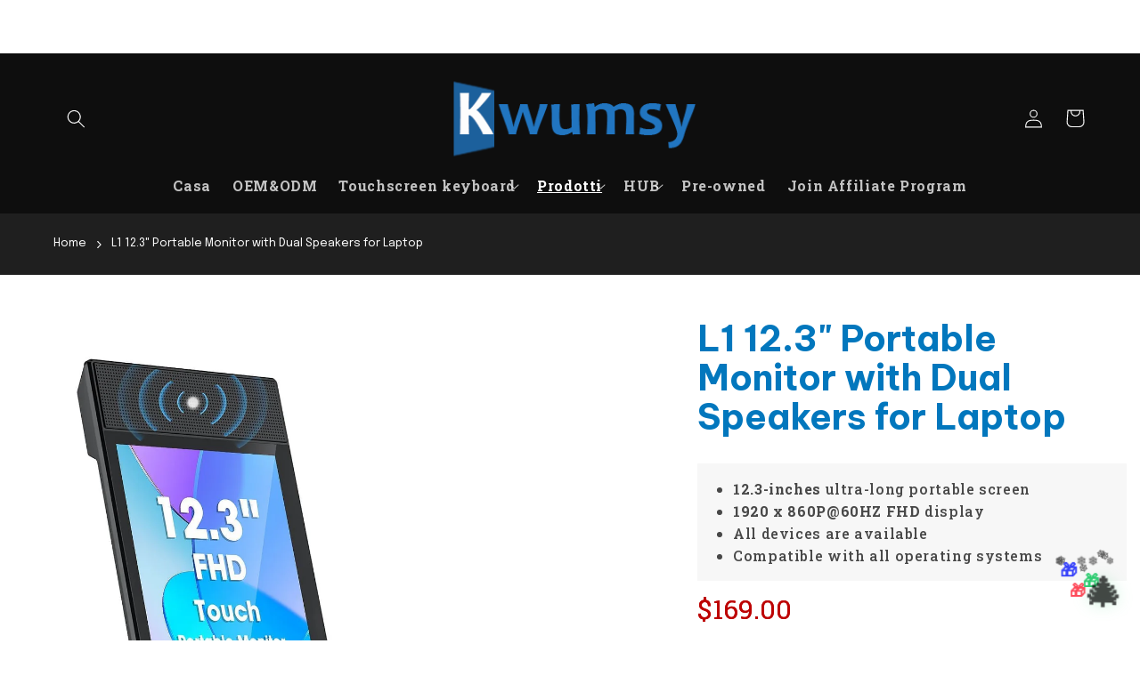

--- FILE ---
content_type: text/html; charset=utf-8
request_url: https://kwumsy.com/it/products/l1-12-3-portable-monitor-with-dual-speakers-for-laptop
body_size: 71605
content:
<!doctype html>
<html class="no-js" lang="it">
  <head>
 
<meta charset="utf-8">
    <meta http-equiv="X-UA-Compatible" content="IE=edge">
    <meta name="viewport" content="width=device-width,initial-scale=1">
    <meta name="theme-color" content="">
    <meta name="google-site-verification" content="-BgwVsEWxmNJ5cPWHKrQB7iUxDyQnO_IG_x2oFMHPDc" />
    <link rel="canonical" href="https://kwumsy.com/it/products/l1-12-3-portable-monitor-with-dual-speakers-for-laptop">
    <link rel="preconnect" href="https://cdn.shopify.com" crossorigin><link rel="icon" type="image/png" href="//kwumsy.com/cdn/shop/files/Kwumsy_9cb4ab4a-aa4a-482a-9fc4-d382e2530c53.png?crop=center&height=32&v=1678324795&width=32"><link rel="preconnect" href="https://fonts.shopifycdn.com" crossorigin><!--afb LPtagここから -->
<script>
 if (!window.afblpcvLpConf) {
 window.afblpcvLpConf = []; 
} 
window.afblpcvLpConf.push({
 siteId: "qoxX3KGlqrZ2", 
}); 
</script>
<script src="https://t.webridge.net/js/lpcv.js?cid=qoxX3KGlqrZ2&pid=452" async="async"></script>
<!--afb LPtagここまで -->
    
    <title>
      L1 12.3&quot; Portable Monitor with Dual Speakers for Laptop
 &ndash; Kwumsy</title>

    

    

<meta property="og:site_name" content="Kwumsy">
<meta property="og:url" content="https://kwumsy.com/it/products/l1-12-3-portable-monitor-with-dual-speakers-for-laptop">
<meta property="og:title" content="L1 12.3&quot; Portable Monitor with Dual Speakers for Laptop">
<meta property="og:type" content="product">
<meta property="og:description" content="Kwumsy is the world&#39;s leading laptop screen extender brand. Add more screens to your laptop. Experience a more productive working mode now."><meta property="og:image" content="http://kwumsy.com/cdn/shop/files/1_c62507b6-501c-4264-bd12-1ccb9f7b6db5.jpg?v=1685675366">
  <meta property="og:image:secure_url" content="https://kwumsy.com/cdn/shop/files/1_c62507b6-501c-4264-bd12-1ccb9f7b6db5.jpg?v=1685675366">
  <meta property="og:image:width" content="1600">
  <meta property="og:image:height" content="1600"><meta property="og:price:amount" content="169.00">
  <meta property="og:price:currency" content="USD"><meta name="twitter:card" content="summary_large_image">
<meta name="twitter:title" content="L1 12.3&quot; Portable Monitor with Dual Speakers for Laptop">
<meta name="twitter:description" content="Kwumsy is the world&#39;s leading laptop screen extender brand. Add more screens to your laptop. Experience a more productive working mode now.">


    <script src="//kwumsy.com/cdn/shop/t/9/assets/constants.js?v=165488195745554878101678243956" defer="defer"></script>
    <script src="//kwumsy.com/cdn/shop/t/9/assets/pubsub.js?v=2921868252632587581678243957" defer="defer"></script>
    <script src="//kwumsy.com/cdn/shop/t/9/assets/global.js?v=85297797553816670871678243957" defer="defer"></script>
    <script>window.performance && window.performance.mark && window.performance.mark('shopify.content_for_header.start');</script><meta name="google-site-verification" content="9pI6i9EptL9BuvHy6DVNSuTtVvTJD_3oEFlcMy0qr5M">
<meta id="shopify-digital-wallet" name="shopify-digital-wallet" content="/58736804035/digital_wallets/dialog">
<meta name="shopify-checkout-api-token" content="24994031d1fc3dfaa416bd1c9150ee7a">
<meta id="in-context-paypal-metadata" data-shop-id="58736804035" data-venmo-supported="false" data-environment="production" data-locale="it_IT" data-paypal-v4="true" data-currency="USD">
<link rel="alternate" hreflang="x-default" href="https://kwumsy.com/products/l1-12-3-portable-monitor-with-dual-speakers-for-laptop">
<link rel="alternate" hreflang="en" href="https://kwumsy.com/products/l1-12-3-portable-monitor-with-dual-speakers-for-laptop">
<link rel="alternate" hreflang="sk" href="https://kwumsy.com/sk/products/l1-12-3-portable-monitor-with-dual-speakers-for-laptop">
<link rel="alternate" hreflang="ro" href="https://kwumsy.com/ro/products/l1-12-3-portable-monitor-with-dual-speakers-for-laptop">
<link rel="alternate" hreflang="pt" href="https://kwumsy.com/pt/products/l1-12-3-portable-monitor-with-dual-speakers-for-laptop">
<link rel="alternate" hreflang="pl" href="https://kwumsy.com/pl/products/l1-12-3-portable-monitor-with-dual-speakers-for-laptop">
<link rel="alternate" hreflang="mt" href="https://kwumsy.com/mt/products/l1-12-3-portable-monitor-with-dual-speakers-for-laptop">
<link rel="alternate" hreflang="lt" href="https://kwumsy.com/lt/products/l1-12-3-portable-monitor-with-dual-speakers-for-laptop">
<link rel="alternate" hreflang="lv" href="https://kwumsy.com/lv/products/l1-12-3-portable-monitor-with-dual-speakers-for-laptop">
<link rel="alternate" hreflang="ga" href="https://kwumsy.com/ga/products/l1-12-3-portable-monitor-with-dual-speakers-for-laptop">
<link rel="alternate" hreflang="hu" href="https://kwumsy.com/hu/products/l1-12-3-portable-monitor-with-dual-speakers-for-laptop">
<link rel="alternate" hreflang="el" href="https://kwumsy.com/el/products/l1-12-3-portable-monitor-with-dual-speakers-for-laptop">
<link rel="alternate" hreflang="nl" href="https://kwumsy.com/nl/products/l1-12-3-portable-monitor-with-dual-speakers-for-laptop">
<link rel="alternate" hreflang="da" href="https://kwumsy.com/da/products/l1-12-3-portable-monitor-with-dual-speakers-for-laptop">
<link rel="alternate" hreflang="cs" href="https://kwumsy.com/cs/products/l1-12-3-portable-monitor-with-dual-speakers-for-laptop">
<link rel="alternate" hreflang="hr" href="https://kwumsy.com/hr/products/l1-12-3-portable-monitor-with-dual-speakers-for-laptop">
<link rel="alternate" hreflang="bg" href="https://kwumsy.com/bg/products/l1-12-3-portable-monitor-with-dual-speakers-for-laptop">
<link rel="alternate" hreflang="es" href="https://kwumsy.com/es/products/l1-12-3-portable-monitor-with-dual-speakers-for-laptop">
<link rel="alternate" hreflang="de" href="https://kwumsy.com/de/products/l1-12-3-portable-monitor-with-dual-speakers-for-laptop">
<link rel="alternate" hreflang="fr" href="https://kwumsy.com/fr/products/l1-12-3-portable-monitor-with-dual-speakers-for-laptop">
<link rel="alternate" hreflang="ar" href="https://kwumsy.com/ar/products/l1-12-3-portable-monitor-with-dual-speakers-for-laptop">
<link rel="alternate" hreflang="it" href="https://kwumsy.com/it/products/l1-12-3-portable-monitor-with-dual-speakers-for-laptop">
<link rel="alternate" type="application/json+oembed" href="https://kwumsy.com/it/products/l1-12-3-portable-monitor-with-dual-speakers-for-laptop.oembed">
<script async="async" src="/checkouts/internal/preloads.js?locale=it-US"></script>
<script id="shopify-features" type="application/json">{"accessToken":"24994031d1fc3dfaa416bd1c9150ee7a","betas":["rich-media-storefront-analytics"],"domain":"kwumsy.com","predictiveSearch":true,"shopId":58736804035,"locale":"it"}</script>
<script>var Shopify = Shopify || {};
Shopify.shop = "kwumsy.myshopify.com";
Shopify.locale = "it";
Shopify.currency = {"active":"USD","rate":"1.0"};
Shopify.country = "US";
Shopify.theme = {"name":"Refresh","id":145106927895,"schema_name":"Refresh","schema_version":"8.0.1","theme_store_id":1567,"role":"main"};
Shopify.theme.handle = "null";
Shopify.theme.style = {"id":null,"handle":null};
Shopify.cdnHost = "kwumsy.com/cdn";
Shopify.routes = Shopify.routes || {};
Shopify.routes.root = "/it/";</script>
<script type="module">!function(o){(o.Shopify=o.Shopify||{}).modules=!0}(window);</script>
<script>!function(o){function n(){var o=[];function n(){o.push(Array.prototype.slice.apply(arguments))}return n.q=o,n}var t=o.Shopify=o.Shopify||{};t.loadFeatures=n(),t.autoloadFeatures=n()}(window);</script>
<script id="shop-js-analytics" type="application/json">{"pageType":"product"}</script>
<script defer="defer" async type="module" src="//kwumsy.com/cdn/shopifycloud/shop-js/modules/v2/client.init-shop-cart-sync_dvfQaB1V.it.esm.js"></script>
<script defer="defer" async type="module" src="//kwumsy.com/cdn/shopifycloud/shop-js/modules/v2/chunk.common_BW-OJwDu.esm.js"></script>
<script defer="defer" async type="module" src="//kwumsy.com/cdn/shopifycloud/shop-js/modules/v2/chunk.modal_CX4jaIRf.esm.js"></script>
<script type="module">
  await import("//kwumsy.com/cdn/shopifycloud/shop-js/modules/v2/client.init-shop-cart-sync_dvfQaB1V.it.esm.js");
await import("//kwumsy.com/cdn/shopifycloud/shop-js/modules/v2/chunk.common_BW-OJwDu.esm.js");
await import("//kwumsy.com/cdn/shopifycloud/shop-js/modules/v2/chunk.modal_CX4jaIRf.esm.js");

  window.Shopify.SignInWithShop?.initShopCartSync?.({"fedCMEnabled":true,"windoidEnabled":true});

</script>
<script>(function() {
  var isLoaded = false;
  function asyncLoad() {
    if (isLoaded) return;
    isLoaded = true;
    var urls = ["https:\/\/static.shareasale.com\/json\/shopify\/deduplication.js?shop=kwumsy.myshopify.com","https:\/\/static.shareasale.com\/json\/shopify\/shareasale-tracking.js?sasmid=123273\u0026ssmtid=19038\u0026shop=kwumsy.myshopify.com","https:\/\/chimpstatic.com\/mcjs-connected\/js\/users\/6fb137d13f7cad7e5dadac9d9\/4c73ef1f63eb2841e83a94cb5.js?shop=kwumsy.myshopify.com","https:\/\/cdn2.ryviu.com\/v\/static\/js\/app.js?n=1\u0026shop=kwumsy.myshopify.com","https:\/\/mds.oceanpayment.com\/assets\/shopifylogo\/visa,mastercard,maestro,jcb,american_express,diners_club,discover,klarna.js?shop=kwumsy.myshopify.com","\/\/cdn.shopify.com\/proxy\/b02cb2910194bf776639a1afbe30b26e15176670c641f15b964f9f22ffc7ff25\/api.goaffpro.com\/loader.js?shop=kwumsy.myshopify.com\u0026sp-cache-control=cHVibGljLCBtYXgtYWdlPTkwMA"];
    for (var i = 0; i < urls.length; i++) {
      var s = document.createElement('script');
      s.type = 'text/javascript';
      s.async = true;
      s.src = urls[i];
      var x = document.getElementsByTagName('script')[0];
      x.parentNode.insertBefore(s, x);
    }
  };
  if(window.attachEvent) {
    window.attachEvent('onload', asyncLoad);
  } else {
    window.addEventListener('load', asyncLoad, false);
  }
})();</script>
<script id="__st">var __st={"a":58736804035,"offset":28800,"reqid":"7246c71e-369b-48f8-a226-b4ebc67645ab-1769149439","pageurl":"kwumsy.com\/it\/products\/l1-12-3-portable-monitor-with-dual-speakers-for-laptop","u":"e93160841c56","p":"product","rtyp":"product","rid":8333916406039};</script>
<script>window.ShopifyPaypalV4VisibilityTracking = true;</script>
<script id="form-persister">!function(){'use strict';const t='contact',e='new_comment',n=[[t,t],['blogs',e],['comments',e],[t,'customer']],o='password',r='form_key',c=['recaptcha-v3-token','g-recaptcha-response','h-captcha-response',o],s=()=>{try{return window.sessionStorage}catch{return}},i='__shopify_v',u=t=>t.elements[r],a=function(){const t=[...n].map((([t,e])=>`form[action*='/${t}']:not([data-nocaptcha='true']) input[name='form_type'][value='${e}']`)).join(',');var e;return e=t,()=>e?[...document.querySelectorAll(e)].map((t=>t.form)):[]}();function m(t){const e=u(t);a().includes(t)&&(!e||!e.value)&&function(t){try{if(!s())return;!function(t){const e=s();if(!e)return;const n=u(t);if(!n)return;const o=n.value;o&&e.removeItem(o)}(t);const e=Array.from(Array(32),(()=>Math.random().toString(36)[2])).join('');!function(t,e){u(t)||t.append(Object.assign(document.createElement('input'),{type:'hidden',name:r})),t.elements[r].value=e}(t,e),function(t,e){const n=s();if(!n)return;const r=[...t.querySelectorAll(`input[type='${o}']`)].map((({name:t})=>t)),u=[...c,...r],a={};for(const[o,c]of new FormData(t).entries())u.includes(o)||(a[o]=c);n.setItem(e,JSON.stringify({[i]:1,action:t.action,data:a}))}(t,e)}catch(e){console.error('failed to persist form',e)}}(t)}const f=t=>{if('true'===t.dataset.persistBound)return;const e=function(t,e){const n=function(t){return'function'==typeof t.submit?t.submit:HTMLFormElement.prototype.submit}(t).bind(t);return function(){let t;return()=>{t||(t=!0,(()=>{try{e(),n()}catch(t){(t=>{console.error('form submit failed',t)})(t)}})(),setTimeout((()=>t=!1),250))}}()}(t,(()=>{m(t)}));!function(t,e){if('function'==typeof t.submit&&'function'==typeof e)try{t.submit=e}catch{}}(t,e),t.addEventListener('submit',(t=>{t.preventDefault(),e()})),t.dataset.persistBound='true'};!function(){function t(t){const e=(t=>{const e=t.target;return e instanceof HTMLFormElement?e:e&&e.form})(t);e&&m(e)}document.addEventListener('submit',t),document.addEventListener('DOMContentLoaded',(()=>{const e=a();for(const t of e)f(t);var n;n=document.body,new window.MutationObserver((t=>{for(const e of t)if('childList'===e.type&&e.addedNodes.length)for(const t of e.addedNodes)1===t.nodeType&&'FORM'===t.tagName&&a().includes(t)&&f(t)})).observe(n,{childList:!0,subtree:!0,attributes:!1}),document.removeEventListener('submit',t)}))}()}();</script>
<script integrity="sha256-4kQ18oKyAcykRKYeNunJcIwy7WH5gtpwJnB7kiuLZ1E=" data-source-attribution="shopify.loadfeatures" defer="defer" src="//kwumsy.com/cdn/shopifycloud/storefront/assets/storefront/load_feature-a0a9edcb.js" crossorigin="anonymous"></script>
<script data-source-attribution="shopify.dynamic_checkout.dynamic.init">var Shopify=Shopify||{};Shopify.PaymentButton=Shopify.PaymentButton||{isStorefrontPortableWallets:!0,init:function(){window.Shopify.PaymentButton.init=function(){};var t=document.createElement("script");t.src="https://kwumsy.com/cdn/shopifycloud/portable-wallets/latest/portable-wallets.it.js",t.type="module",document.head.appendChild(t)}};
</script>
<script data-source-attribution="shopify.dynamic_checkout.buyer_consent">
  function portableWalletsHideBuyerConsent(e){var t=document.getElementById("shopify-buyer-consent"),n=document.getElementById("shopify-subscription-policy-button");t&&n&&(t.classList.add("hidden"),t.setAttribute("aria-hidden","true"),n.removeEventListener("click",e))}function portableWalletsShowBuyerConsent(e){var t=document.getElementById("shopify-buyer-consent"),n=document.getElementById("shopify-subscription-policy-button");t&&n&&(t.classList.remove("hidden"),t.removeAttribute("aria-hidden"),n.addEventListener("click",e))}window.Shopify?.PaymentButton&&(window.Shopify.PaymentButton.hideBuyerConsent=portableWalletsHideBuyerConsent,window.Shopify.PaymentButton.showBuyerConsent=portableWalletsShowBuyerConsent);
</script>
<script data-source-attribution="shopify.dynamic_checkout.cart.bootstrap">document.addEventListener("DOMContentLoaded",(function(){function t(){return document.querySelector("shopify-accelerated-checkout-cart, shopify-accelerated-checkout")}if(t())Shopify.PaymentButton.init();else{new MutationObserver((function(e,n){t()&&(Shopify.PaymentButton.init(),n.disconnect())})).observe(document.body,{childList:!0,subtree:!0})}}));
</script>
<link id="shopify-accelerated-checkout-styles" rel="stylesheet" media="screen" href="https://kwumsy.com/cdn/shopifycloud/portable-wallets/latest/accelerated-checkout-backwards-compat.css" crossorigin="anonymous">
<style id="shopify-accelerated-checkout-cart">
        #shopify-buyer-consent {
  margin-top: 1em;
  display: inline-block;
  width: 100%;
}

#shopify-buyer-consent.hidden {
  display: none;
}

#shopify-subscription-policy-button {
  background: none;
  border: none;
  padding: 0;
  text-decoration: underline;
  font-size: inherit;
  cursor: pointer;
}

#shopify-subscription-policy-button::before {
  box-shadow: none;
}

      </style>
<script id="sections-script" data-sections="header,footer" defer="defer" src="//kwumsy.com/cdn/shop/t/9/compiled_assets/scripts.js?v=8312"></script>
<script>window.performance && window.performance.mark && window.performance.mark('shopify.content_for_header.end');</script>


    <style data-shopify>
      @font-face {
  font-family: "Roboto Slab";
  font-weight: 700;
  font-style: normal;
  font-display: swap;
  src: url("//kwumsy.com/cdn/fonts/roboto_slab/robotoslab_n7.5242eb50a2e2688ccb1b3a90257e09ca8f40a7fe.woff2") format("woff2"),
       url("//kwumsy.com/cdn/fonts/roboto_slab/robotoslab_n7.6217d6e8cdce1468038779247b461b93d14a8e93.woff") format("woff");
}

      @font-face {
  font-family: "Roboto Slab";
  font-weight: 700;
  font-style: normal;
  font-display: swap;
  src: url("//kwumsy.com/cdn/fonts/roboto_slab/robotoslab_n7.5242eb50a2e2688ccb1b3a90257e09ca8f40a7fe.woff2") format("woff2"),
       url("//kwumsy.com/cdn/fonts/roboto_slab/robotoslab_n7.6217d6e8cdce1468038779247b461b93d14a8e93.woff") format("woff");
}

      
      
      @font-face {
  font-family: "Roboto Slab";
  font-weight: 700;
  font-style: normal;
  font-display: swap;
  src: url("//kwumsy.com/cdn/fonts/roboto_slab/robotoslab_n7.5242eb50a2e2688ccb1b3a90257e09ca8f40a7fe.woff2") format("woff2"),
       url("//kwumsy.com/cdn/fonts/roboto_slab/robotoslab_n7.6217d6e8cdce1468038779247b461b93d14a8e93.woff") format("woff");
}


      :root {
        --font-body-family: "Roboto Slab", serif;
        --font-body-style: normal;
        --font-body-weight: 700;
        --font-body-weight-bold: 1000;

        --font-heading-family: "Roboto Slab", serif;
        --font-heading-style: normal;
        --font-heading-weight: 700;

        --font-body-scale: 1.05;
        --font-heading-scale: 1.0476190476190477;

        --color-base-text: 14, 14, 14;
        --color-shadow: 14, 14, 14;
        --color-base-background-1: 255, 255, 255;
        --color-base-background-2: 255, 255, 255;
        --color-base-solid-button-labels: 255, 255, 255;
        --color-base-outline-button-labels: 14, 27, 77;
        --color-base-accent-1: 8, 8, 8;
        --color-base-accent-2: 8, 8, 8;
        --payment-terms-background-color: #ffffff;

        --gradient-base-background-1: #ffffff;
        --gradient-base-background-2: #FFFFFF;
        --gradient-base-accent-1: #080808;
        --gradient-base-accent-2: #080808;

        --media-padding: px;
        --media-border-opacity: 0.1;
        --media-border-width: 0px;
        --media-radius: 20px;
        --media-shadow-opacity: 0.0;
        --media-shadow-horizontal-offset: 0px;
        --media-shadow-vertical-offset: 4px;
        --media-shadow-blur-radius: 5px;
        --media-shadow-visible: 0;

        --page-width: 120rem;
        --page-width-margin: 0rem;

        --product-card-image-padding: 1.6rem;
        --product-card-corner-radius: 1.8rem;
        --product-card-text-alignment: left;
        --product-card-border-width: 0.1rem;
        --product-card-border-opacity: 1.0;
        --product-card-shadow-opacity: 0.0;
        --product-card-shadow-visible: 0;
        --product-card-shadow-horizontal-offset: 0.0rem;
        --product-card-shadow-vertical-offset: 0.4rem;
        --product-card-shadow-blur-radius: 0.5rem;

        --collection-card-image-padding: 1.6rem;
        --collection-card-corner-radius: 1.8rem;
        --collection-card-text-alignment: left;
        --collection-card-border-width: 0.1rem;
        --collection-card-border-opacity: 1.0;
        --collection-card-shadow-opacity: 0.0;
        --collection-card-shadow-visible: 0;
        --collection-card-shadow-horizontal-offset: 0.0rem;
        --collection-card-shadow-vertical-offset: 0.4rem;
        --collection-card-shadow-blur-radius: 0.5rem;

        --blog-card-image-padding: 1.6rem;
        --blog-card-corner-radius: 1.8rem;
        --blog-card-text-alignment: left;
        --blog-card-border-width: 0.1rem;
        --blog-card-border-opacity: 1.0;
        --blog-card-shadow-opacity: 0.0;
        --blog-card-shadow-visible: 0;
        --blog-card-shadow-horizontal-offset: 0.0rem;
        --blog-card-shadow-vertical-offset: 0.4rem;
        --blog-card-shadow-blur-radius: 0.5rem;

        --badge-corner-radius: 0.0rem;

        --popup-border-width: 1px;
        --popup-border-opacity: 0.1;
        --popup-corner-radius: 18px;
        --popup-shadow-opacity: 0.0;
        --popup-shadow-horizontal-offset: 0px;
        --popup-shadow-vertical-offset: 4px;
        --popup-shadow-blur-radius: 5px;

        --drawer-border-width: 0px;
        --drawer-border-opacity: 0.1;
        --drawer-shadow-opacity: 0.0;
        --drawer-shadow-horizontal-offset: 0px;
        --drawer-shadow-vertical-offset: 4px;
        --drawer-shadow-blur-radius: 5px;

        --spacing-sections-desktop: 0px;
        --spacing-sections-mobile: 0px;

        --grid-desktop-vertical-spacing: 28px;
        --grid-desktop-horizontal-spacing: 28px;
        --grid-mobile-vertical-spacing: 14px;
        --grid-mobile-horizontal-spacing: 14px;

        --text-boxes-border-opacity: 0.1;
        --text-boxes-border-width: 0px;
        --text-boxes-radius: 20px;
        --text-boxes-shadow-opacity: 0.0;
        --text-boxes-shadow-visible: 0;
        --text-boxes-shadow-horizontal-offset: 0px;
        --text-boxes-shadow-vertical-offset: 4px;
        --text-boxes-shadow-blur-radius: 5px;

        --buttons-radius: 40px;
        --buttons-radius-outset: 41px;
        --buttons-border-width: 1px;
        --buttons-border-opacity: 1.0;
        --buttons-shadow-opacity: 0.0;
        --buttons-shadow-visible: 0;
        --buttons-shadow-horizontal-offset: 0px;
        --buttons-shadow-vertical-offset: 4px;
        --buttons-shadow-blur-radius: 5px;
        --buttons-border-offset: 0.3px;

        --inputs-radius: 26px;
        --inputs-border-width: 1px;
        --inputs-border-opacity: 0.55;
        --inputs-shadow-opacity: 0.0;
        --inputs-shadow-horizontal-offset: 0px;
        --inputs-margin-offset: 0px;
        --inputs-shadow-vertical-offset: 4px;
        --inputs-shadow-blur-radius: 5px;
        --inputs-radius-outset: 27px;

        --variant-pills-radius: 40px;
        --variant-pills-border-width: 1px;
        --variant-pills-border-opacity: 0.55;
        --variant-pills-shadow-opacity: 0.0;
        --variant-pills-shadow-horizontal-offset: 0px;
        --variant-pills-shadow-vertical-offset: 4px;
        --variant-pills-shadow-blur-radius: 5px;
      }

      *,
      *::before,
      *::after {
        box-sizing: inherit;
      }

      html {
        box-sizing: border-box;
        font-size: calc(var(--font-body-scale) * 62.5%);
        height: 100%;
      }

      body {
        display: grid;
        grid-template-rows: auto auto 1fr auto;
        grid-template-columns: 100%;
        min-height: 100%;
        margin: 0;
        font-size: 1.5rem;
        letter-spacing: 0.06rem;
        line-height: calc(1 + 0.8 / var(--font-body-scale));
        font-family: var(--font-body-family);
        font-style: var(--font-body-style);
        font-weight: var(--font-body-weight);
      }

      @media screen and (min-width: 750px) {
        body {
          font-size: 1.6rem;
        }
      }
    </style>

    <link href="//kwumsy.com/cdn/shop/t/9/assets/base.css?v=831047894957930821678243955" rel="stylesheet" type="text/css" media="all" />
<link rel="preload" as="font" href="//kwumsy.com/cdn/fonts/roboto_slab/robotoslab_n7.5242eb50a2e2688ccb1b3a90257e09ca8f40a7fe.woff2" type="font/woff2" crossorigin><link rel="preload" as="font" href="//kwumsy.com/cdn/fonts/roboto_slab/robotoslab_n7.5242eb50a2e2688ccb1b3a90257e09ca8f40a7fe.woff2" type="font/woff2" crossorigin><link rel="stylesheet" href="//kwumsy.com/cdn/shop/t/9/assets/component-predictive-search.css?v=85913294783299393391678243956" media="print" onload="this.media='all'"><script>document.documentElement.className = document.documentElement.className.replace('no-js', 'js');
    if (Shopify.designMode) {
      document.documentElement.classList.add('shopify-design-mode');
    }
    </script>
    <script src="https://ajax.googleapis.com/ajax/libs/jquery/3.6.3/jquery.min.js"></script>
    <script src="//code.tidio.co/strltbxykvefdf8p6ubqejcqikpuxvv6.js" async></script>
 
  <!-- Meta Pixel Code -->
<script>
  !function(f,b,e,v,n,t,s)
  {if(f.fbq)return;n=f.fbq=function(){n.callMethod?
  n.callMethod.apply(n,arguments):n.queue.push(arguments)};
  if(!f._fbq)f._fbq=n;n.push=n;n.loaded=!0;n.version='2.0';
  n.queue=[];t=b.createElement(e);t.async=!0;
  t.src=v;s=b.getElementsByTagName(e)[0];
  s.parentNode.insertBefore(t,s)}(window, document,'script',
  'https://connect.facebook.net/en_US/fbevents.js');
  fbq('init', '2285940311593931');
  fbq('track', 'PageView');
</script>
<noscript><img height="1" width="1" style="display:none"
  src="https://www.facebook.com/tr?id=2285940311593931&ev=PageView&noscript=1"
/></noscript>
<!-- End Meta Pixel Code -->
  
  <!-- BEGIN app block: shopify://apps/ecomposer-builder/blocks/app-embed/a0fc26e1-7741-4773-8b27-39389b4fb4a0 --><!-- DNS Prefetch & Preconnect -->
<link rel="preconnect" href="https://cdn.ecomposer.app" crossorigin>
<link rel="dns-prefetch" href="https://cdn.ecomposer.app">

<link rel="prefetch" href="https://cdn.ecomposer.app/vendors/css/ecom-swiper@11.css" as="style">
<link rel="prefetch" href="https://cdn.ecomposer.app/vendors/js/ecom-swiper@11.0.5.js" as="script">
<link rel="prefetch" href="https://cdn.ecomposer.app/vendors/js/ecom_modal.js" as="script">

<!-- Global CSS --><!--ECOM-EMBED-->
  <style id="ecom-global-css" class="ecom-global-css">/**ECOM-INSERT-CSS**/.ecom-section > div.core__row--columns, .ecom-section>.ecom-inner{max-width: 1200px;}.ecom-column>div.core__column--wrapper, .ec-flex-wp{padding: 20px;}div.core__blocks--body>div.ecom-block.elmspace:not(:first-child), .core__group--body>div.ecom-block.elmspace:not(:first-child), div.core__blocks--body>.ec-flex-wp.elmspace:not(:first-child), .core__blocks>div.ecom-block.elmspace:not(:first-child){margin-top: 20px;}:root{--ecom-global-container-width:1200px;--ecom-global-colunm-gap:20px;--ecom-global-elements-space:20px;--ecom-global-colors-primary:#FF7B1C;--ecom-global-colors-secondary:#6A0DAD;--ecom-global-colors-text:#ffffff;--ecom-global-colors-accent:#ffffff;--ecom-global-typography-h1-font-weight:600;--ecom-global-typography-h1-font-size:72px;--ecom-global-typography-h1-line-height:90px;--ecom-global-typography-h1-letter-spacing:-0.02em;--ecom-global-typography-h2-font-weight:600;--ecom-global-typography-h2-font-size:60px;--ecom-global-typography-h2-line-height:72px;--ecom-global-typography-h2-letter-spacing:-0.02em;--ecom-global-typography-h3-font-weight:600;--ecom-global-typography-h3-font-size:48px;--ecom-global-typography-h3-line-height:60px;--ecom-global-typography-h3-letter-spacing:-0.02em;--ecom-global-typography-h4-font-weight:600;--ecom-global-typography-h4-font-size:36px;--ecom-global-typography-h4-line-height:44px;--ecom-global-typography-h4-letter-spacing:-0.02em;--ecom-global-typography-h5-font-weight:600;--ecom-global-typography-h5-font-size:30px;--ecom-global-typography-h5-line-height:38px;--ecom-global-typography-h6-font-weight:600;--ecom-global-typography-h6-font-size:24px;--ecom-global-typography-h6-line-height:32px;--ecom-global-typography-h7-font-weight:400;--ecom-global-typography-h7-font-size:18px;--ecom-global-typography-h7-line-height:28px;}</style>
  <!--/ECOM-EMBED--><!-- Custom CSS & JS --><style id="ecom-custom-css">/* Mini Christmas Corner Decoration */
.kwumsy-christmas-corner {
  position: fixed;
  bottom: 20px;
  right: 20px;
  z-index: 9999;
  pointer-events: none;
  width: 80px;
  height: 80px;
}

.christmas-corner-container {
  width: 100%;
  height: 100%;
  position: relative;
}

/* 迷你圣诞树 */
.mini-christmas-tree {
  font-size: 40px;
  position: absolute;
  bottom: 0;
  right: 0;
  filter: drop-shadow(0 0 8px rgba(46, 204, 113, 0.3));
  animation: treeTwinkle 3s ease-in-out infinite;
  z-index: 2;
}

@keyframes treeTwinkle {
  0%, 100% { transform: scale(1) rotate(0deg); }
  50% { transform: scale(1.05) rotate(2deg); }
}

/* 迷你礼物 */
.mini-gifts {
  position: absolute;
  bottom: 5px;
  right: 5px;
  z-index: 1;
}

.mini-gift {
  position: absolute;
  font-size: 18px;
  animation: giftFloat 4s ease-in-out infinite;
}

.mini-gift:nth-child(1) {
  bottom: 15px;
  right: 35px;
  color: #ff4757;
  animation-delay: 0s;
}

.mini-gift:nth-child(2) {
  bottom: 25px;
  right: 20px;
  color: #2ecc71;
  animation-delay: 0.5s;
}

.mini-gift:nth-child(3) {
  bottom: 35px;
  right: 45px;
  color: #3742fa;
  animation-delay: 1s;
}

@keyframes giftFloat {
  0%, 100% { transform: translateY(0) scale(1); }
  50% { transform: translateY(-5px) scale(1.1); }
}

/* 迷你雪花 */
.mini-snowflakes {
  position: absolute;
  width: 100%;
  height: 100%;
  pointer-events: none;
}

.mini-snowflake {
  position: absolute;
  font-size: 12px;
  opacity: 0.7;
  animation: snowFall linear forwards;
  filter: drop-shadow(0 0 2px white);
}

@keyframes snowFall {
  0% {
    transform: translateY(-20px) rotate(0deg);
    opacity: 0;
  }
  10% {
    opacity: 0.7;
  }
  90% {
    opacity: 0.7;
  }
  100% {
    transform: translateY(80px) rotate(360deg);
    opacity: 0;
  }
}

/* 节日鼠标悬停提示 */
.christmas-tooltip {
  position: absolute;
  bottom: 85px;
  right: 0;
  background: rgba(13, 59, 26, 0.9);
  color: white;
  padding: 8px 12px;
  border-radius: 8px;
  font-size: 12px;
  white-space: nowrap;
  opacity: 0;
  transform: translateY(10px);
  transition: all 0.3s ease;
  pointer-events: none;
  border: 1px solid rgba(212, 175, 55, 0.3);
  box-shadow: 0 4px 12px rgba(0, 0, 0, 0.2);
  z-index: 10000;
}

.christmas-tooltip::after {
  content: '';
  position: absolute;
  bottom: -8px;
  right: 20px;
  border-left: 8px solid transparent;
  border-right: 8px solid transparent;
  border-top: 8px solid rgba(13, 59, 26, 0.9);
}

.kwumsy-christmas-corner:hover .christmas-tooltip {
  opacity: 1;
  transform: translateY(0);
}

/* 响应式调整 */
@media (max-width: 768px) {
  .kwumsy-christmas-corner {
    bottom: 15px;
    right: 15px;
    width: 60px;
    height: 60px;
  }
  
  .mini-christmas-tree {
    font-size: 30px;
  }
  
  .mini-gift {
    font-size: 14px;
  }
  
  .christmas-tooltip {
    bottom: 70px;
    font-size: 11px;
    padding: 6px 10px;
  }
}

@media (max-width: 480px) {
  .kwumsy-christmas-corner {
    bottom: 10px;
    right: 10px;
    width: 50px;
    height: 50px;
  }
  
  .mini-christmas-tree {
    font-size: 25px;
  }
  
  .mini-gift {
    font-size: 12px;
  }
  
  .christmas-tooltip {
    display: none; /* 在小屏幕上隐藏提示 */
  }
}

/* Christmas Falling Emojis */
.christmas-falling-emojis {
  position: fixed;
  top: 0;
  left: 0;
  width: 100%;
  height: 100%;
  pointer-events: none;
  z-index: 9998;
  overflow: hidden;
}

.falling-emoji {
  position: absolute;
  font-size: 24px;
  top: -30px;
  opacity: 0;
  animation: fall linear forwards;
  pointer-events: none;
  filter: drop-shadow(0 0 3px rgba(255, 255, 255, 0.5));
  z-index: 1;
}

/* 不同emoji的独特动画 */
.emoji-tree { animation-name: fallWithSwing; }
.emoji-gift { animation-name: fallWithBounce; }
.emoji-star { animation-name: fallWithTwinkle; }
.emoji-snowflake { animation-name: fallWithSpin; }
.emoji-santa { animation-name: fallWithWiggle; }
.emoji-bell { animation-name: fallWithRing; }

/* 基础下落动画 */
@keyframes fall {
  0% {
    transform: translateY(0) rotate(0deg);
    opacity: 0;
  }
  10% {
    opacity: 0.9;
  }
  90% {
    opacity: 0.9;
  }
  100% {
    transform: translateY(100vh) rotate(360deg);
    opacity: 0;
  }
}

/* 带摇摆的树 */
@keyframes fallWithSwing {
  0% {
    transform: translateY(0) rotate(-15deg);
    opacity: 0;
  }
  10% {
    opacity: 0.9;
  }
  25% {
    transform: translateY(25vh) rotate(15deg);
  }
  50% {
    transform: translateY(50vh) rotate(-15deg);
  }
  75% {
    transform: translateY(75vh) rotate(15deg);
  }
  90% {
    opacity: 0.9;
  }
  100% {
    transform: translateY(100vh) rotate(-15deg);
    opacity: 0;
  }
}

/* 带弹跳的礼物 */
@keyframes fallWithBounce {
  0% {
    transform: translateY(0) scale(1);
    opacity: 0;
  }
  10% {
    opacity: 0.9;
  }
  30%, 50%, 70% {
    animation-timing-function: cubic-bezier(0.215, 0.61, 0.355, 1);
    transform: translateY(0) scale(1.2);
  }
  40% {
    animation-timing-function: cubic-bezier(0.755, 0.05, 0.855, 0.06);
    transform: translateY(30px) scale(0.9);
  }
  60% {
    animation-timing-function: cubic-bezier(0.755, 0.05, 0.855, 0.06);
    transform: translateY(15px) scale(0.95);
  }
  90% {
    opacity: 0.9;
  }
  100% {
    transform: translateY(100vh) scale(1);
    opacity: 0;
  }
}

/* 带闪烁的星星 */
@keyframes fallWithTwinkle {
  0% {
    transform: translateY(0) rotate(0deg);
    opacity: 0;
    filter: brightness(1);
  }
  10% {
    opacity: 0.9;
  }
  25%, 75% {
    filter: brightness(1.5) drop-shadow(0 0 5px gold);
  }
  50% {
    filter: brightness(1) drop-shadow(0 0 3px white);
  }
  90% {
    opacity: 0.9;
  }
  100% {
    transform: translateY(100vh) rotate(720deg);
    opacity: 0;
  }
}

/* 带旋转的雪花 */
@keyframes fallWithSpin {
  0% {
    transform: translateY(0) rotate(0deg) scale(1);
    opacity: 0;
  }
  10% {
    opacity: 0.8;
  }
  90% {
    opacity: 0.8;
  }
  100% {
    transform: translateY(100vh) rotate(1440deg) scale(0.5);
    opacity: 0;
  }
}

/* 带摇摆的圣诞老人 */
@keyframes fallWithWiggle {
  0% {
    transform: translateY(0) rotate(0deg);
    opacity: 0;
  }
  10% {
    opacity: 0.9;
  }
  20%, 60% {
    transform: translateX(20px) rotate(10deg);
  }
  40%, 80% {
    transform: translateX(-20px) rotate(-10deg);
  }
  90% {
    opacity: 0.9;
  }
  100% {
    transform: translateY(100vh) translateX(0) rotate(0deg);
    opacity: 0;
  }
}

/* 带摇晃的铃铛 */
@keyframes fallWithRing {
  0% {
    transform: translateY(0) rotate(0deg);
    opacity: 0;
  }
  10% {
    opacity: 0.9;
  }
  25%, 75% {
    transform: rotate(-15deg);
  }
  50% {
    transform: rotate(15deg);
  }
  90% {
    opacity: 0.9;
  }
  100% {
    transform: translateY(100vh) rotate(0deg);
    opacity: 0;
  }
}

/* 响应式调整emoji大小 */
@media (max-width: 768px) {
  .falling-emoji {
    font-size: 20px;
  }
}

@media (max-width: 480px) {
  .falling-emoji {
    font-size: 18px;
  }
}


/* ========== CHRISTMAS BANNER STYLES ========== */
#christmas-promo-banner {
    position: fixed;
    top: 0;
    left: 0;
    width: 100%;
    background: linear-gradient(90deg, #b30000 0%, #006400 100%);
    color: white;
    padding: 12px 20px;
    z-index: 999999;
    display: flex;
    flex-wrap: wrap;
    align-items: center;
    justify-content: center;
    gap: 20px;
    font-family: -apple-system, BlinkMacSystemFont, 'Segoe UI', Roboto, sans-serif;
    box-shadow: 0 4px 12px rgba(0, 0, 0, 0.2);
    box-sizing: border-box;
}

#christmas-promo-banner .banner-content {
    display: flex;
    flex-wrap: wrap;
    align-items: center;
    justify-content: center;
    gap: 25px;
    max-width: 1400px;
    width: 100%;
}

#christmas-promo-banner .promo-title {
    font-weight: 700;
    font-size: 18px;
    letter-spacing: 0.5px;
    text-align: center;
    white-space: nowrap;
}

#christmas-promo-banner .discount-info {
    font-weight: 500;
    font-size: 16px;
    display: flex;
    align-items: center;
    gap: 8px;
}

#christmas-promo-banner .coupon-code {
    background: rgba(255, 255, 255, 0.2);
    padding: 6px 15px;
    border-radius: 20px;
    font-weight: 700;
    font-size: 16px;
    cursor: pointer;
    transition: all 0.3s ease;
    border: 2px solid rgba(255, 255, 255, 0.3);
    position: relative;
    display: inline-flex;
    align-items: center;
    gap: 8px;
}

#christmas-promo-banner .coupon-code:hover {
    background: rgba(255, 255, 255, 0.3);
    transform: translateY(-1px);
}

#christmas-promo-banner .coupon-code:active {
    transform: translateY(0);
}

#christmas-promo-banner .coupon-code.copied::after {
    content: 'Copied!';
    position: absolute;
    top: -30px;
    left: 50%;
    transform: translateX(-50%);
    background: #333;
    color: white;
    padding: 4px 10px;
    border-radius: 4px;
    font-size: 12px;
    white-space: nowrap;
    animation: fadeOut 2s forwards;
}

#christmas-promo-banner .countdown-container {
    display: flex;
    align-items: center;
    gap: 5px;
    font-weight: 600;
}

#christmas-promo-banner .countdown-item {
    display: flex;
    flex-direction: column;
    align-items: center;
    min-width: 50px;
}

#christmas-promo-banner .countdown-value {
    font-size: 22px;
    font-weight: 700;
    background: rgba(0, 0, 0, 0.3);
    padding: 4px 8px;
    border-radius: 6px;
    min-width: 35px;
    text-align: center;
    margin-bottom: 2px;
}

#christmas-promo-banner .countdown-label {
    font-size: 11px;
    opacity: 0.9;
    text-transform: uppercase;
    letter-spacing: 0.5px;
}

#christmas-promo-banner .countdown-separator {
    font-size: 18px;
    margin: 0 2px;
    opacity: 0.8;
}

/* Responsive Styles */
@media (max-width: 1200px) {
    #christmas-promo-banner .banner-content {
        gap: 20px;
    }
}

@media (max-width: 768px) {
    #christmas-promo-banner {
        padding: 10px 15px;
    }
    
    #christmas-promo-banner .banner-content {
        gap: 15px;
    }
    
    #christmas-promo-banner .promo-title {
        font-size: 16px;
        white-space: normal;
        text-align: center;
        width: 100%;
        order: 1;
    }
    
    #christmas-promo-banner .discount-info {
        font-size: 14px;
        order: 2;
    }
    
    #christmas-promo-banner .coupon-code {
        font-size: 14px;
        padding: 5px 12px;
    }
    
    #christmas-promo-banner .countdown-container {
        order: 3;
        width: 100%;
        justify-content: center;
        margin-top: 5px;
    }
    
    #christmas-promo-banner .countdown-value {
        font-size: 18px;
        min-width: 30px;
    }
}

@media (max-width: 480px) {
    #christmas-promo-banner {
        padding: 8px 10px;
    }
    
    #christmas-promo-banner .promo-title {
        font-size: 14px;
    }
    
    #christmas-promo-banner .discount-info {
        font-size: 13px;
        flex-wrap: wrap;
        justify-content: center;
    }
    
    #christmas-promo-banner .countdown-value {
        font-size: 16px;
        min-width: 25px;
    }
}

/* Animation for copy confirmation */
@keyframes fadeOut {
    0% { opacity: 1; }
    70% { opacity: 1; }
    100% { opacity: 0; }
}

/* Add padding to body to prevent content from being hidden behind fixed banner */
body {
    padding-top: 60px !important;
}

@media (max-width: 768px) {
    body {
        padding-top: 100px !important;
    }
}</style><script id="ecom-custom-js" async>// Mini Christmas Corner Decoration
function initMiniChristmasDecoration() {
    // 创建迷你圣诞装饰HTML
    const decorationHTML = `
        <div class="kwumsy-christmas-corner">
            <div class="christmas-corner-container">
                <!-- 雪花 -->
                <div class="mini-snowflakes" id="mini-snow-container"></div>
                
                <!-- 礼物 -->
                <div class="mini-gifts">
                    <div class="mini-gift">🎁</div>
                    <div class="mini-gift">🎁</div>
                    <div class="mini-gift">🎁</div>
                </div>
                
                <!-- 圣诞树 -->
                <div class="mini-christmas-tree">🎄</div>
                
                <!-- 悬停提示 -->
                <div class="christmas-tooltip">
                    🎅 Merry Christmas!<br>
                    From Kwumsy Team
                </div>
            </div>
        </div>
    `;

    // 插入到页面右下角
    function insertDecoration() {
        const existingDecoration = document.querySelector('.kwumsy-christmas-corner');
        if (existingDecoration) {
            existingDecoration.remove();
        }
        
        const container = document.createElement('div');
        container.innerHTML = decorationHTML;
        document.body.appendChild(container);
        
        // 添加可点击交互（可选）
        const tree = container.querySelector('.mini-christmas-tree');
        tree.style.pointerEvents = 'auto';
        tree.style.cursor = 'pointer';
        
        tree.addEventListener('click', () => {
            // 点击圣诞树时的小动画
            tree.style.animation = 'none';
            setTimeout(() => {
                tree.style.animation = 'treeTwinkle 3s ease-in-out infinite';
            }, 10);
            
            // 创建点击特效
            createClickEffect();
        });
    }

    // 创建迷你雪花
    function createMiniSnowflakes() {
        const snowContainer = document.getElementById('mini-snow-container');
        if (!snowContainer) return;
        
        // 清理旧的雪花
        snowContainer.innerHTML = '';
        
        // 创建少量雪花
        for (let i = 0; i < 8; i++) {
            const snowflake = document.createElement('div');
            snowflake.className = 'mini-snowflake';
            snowflake.textContent = '❄';
            
            // 随机位置
            snowflake.style.left = `${Math.random() * 80}%`;
            
            // 随机动画时长
            const duration = Math.random() * 4 + 3;
            snowflake.style.animationDuration = `${duration}s`;
            
            // 随机延迟
            snowflake.style.animationDelay = `${Math.random() * 3}s`;
            
            // 随机大小
            const scale = Math.random() * 0.5 + 0.7;
            snowflake.style.transform = `scale(${scale})`;
            
            snowContainer.appendChild(snowflake);
            
            // 雪花动画结束后移除
            setTimeout(() => {
                if (snowflake.parentNode) {
                    snowflake.remove();
                }
            }, duration * 1000);
        }
    }

    // 点击特效
    function createClickEffect() {
        const effects = ['✨', '🌟', '🎄', '🎁', '❄'];
        
        for (let i = 0; i < 5; i++) {
            const effect = document.createElement('div');
            effect.textContent = effects[Math.floor(Math.random() * effects.length)];
            effect.style.position = 'fixed';
            effect.style.bottom = '100px';
            effect.style.right = '60px';
            effect.style.fontSize = '20px';
            effect.style.pointerEvents = 'none';
            effect.style.zIndex = '10000';
            effect.style.opacity = '0';
            effect.style.animation = `sparkleOut 1s ease-out forwards`;
            effect.style.animationDelay = `${i * 0.1}s`;
            
            // 随机偏移
            const offsetX = (Math.random() - 0.5) * 60;
            const offsetY = (Math.random() - 0.5) * 60;
            effect.style.transform = `translate(${offsetX}px, ${offsetY}px)`;
            
            document.body.appendChild(effect);
            
            setTimeout(() => {
                if (effect.parentNode) {
                    effect.remove();
                }
            }, 1100);
        }
        
        // 添加动画样式
        if (!document.querySelector('style#click-effect-style')) {
            const style = document.createElement('style');
            style.id = 'click-effect-style';
            style.textContent = `
                @keyframes sparkleOut {
                    0% {
                        opacity: 0;
                        transform: translate(0, 0) scale(0.5);
                    }
                    50% {
                        opacity: 1;
                        transform: translate(var(--tx), var(--ty)) scale(1.2);
                    }
                    100% {
                        opacity: 0;
                        transform: translate(calc(var(--tx) * 2), calc(var(--ty) * 2)) scale(0.5);
                    }
                }
            `;
            document.head.appendChild(style);
        }
    }

    // 初始化
    setTimeout(() => {
        insertDecoration();
        createMiniSnowflakes();
        
        // 定期生成雪花
        setInterval(createMiniSnowflakes, 3000);
        
        // 添加CSS动画
        if (!document.querySelector('style#snow-effect-style')) {
            const style = document.createElement('style');
            style.id = 'snow-effect-style';
            style.textContent = `
                @keyframes sparkleOut {
                    0% {
                        opacity: 0;
                        transform: scale(0.5) rotate(0deg);
                    }
                    50% {
                        opacity: 1;
                        transform: scale(1.2) rotate(180deg);
                    }
                    100% {
                        opacity: 0;
                        transform: scale(0.5) rotate(360deg);
                    }
                }
            `;
            document.head.appendChild(style);
        }
    }, 100);
}

// 页面加载时初始化
if (document.readyState === 'loading') {
    document.addEventListener('DOMContentLoaded', initMiniChristmasDecoration);
} else {
    initMiniChristmasDecoration();
}

// Christmas Falling Emojis Effect
function initChristmasFallingEmojis() {
    // 圣诞emoji列表
    const christmasEmojis = [
        { emoji: '🎄', class: 'emoji-tree', color: '#2ecc71' },     // 圣诞树
        { emoji: '🎁', class: 'emoji-gift', color: '#ff4757' },     // 礼物
        { emoji: '✨', class: 'emoji-star', color: '#ffd700' },     // 星星
        { emoji: '❄️', class: 'emoji-snowflake', color: '#82ccdd' }, // 雪花
        { emoji: '🎅', class: 'emoji-santa', color: '#ff6b6b' },    // 圣诞老人
        { emoji: '🔔', class: 'emoji-bell', color: '#feca57' },     // 铃铛
        { emoji: '⭐', class: 'emoji-star', color: '#ffd700' },      // 星星
        { emoji: '🦌', class: 'emoji-santa', color: '#8b4513' },    // 驯鹿
        { emoji: '🧦', class: 'emoji-gift', color: '#3742fa' },     // 袜子
        { emoji: '☃️', class: 'emoji-snowflake', color: '#ffffff' } // 雪人
    ];

    // 创建容器
    function createContainer() {
        const existingContainer = document.querySelector('.christmas-falling-emojis');
        if (existingContainer) {
            existingContainer.remove();
        }
        
        const container = document.createElement('div');
        container.className = 'christmas-falling-emojis';
        document.body.appendChild(container);
        
        return container;
    }

    // 创建飘落的emoji
    function createFallingEmoji(container) {
        if (!container) return;
        
        const emojiData = christmasEmojis[Math.floor(Math.random() * christmasEmojis.length)];
        const emoji = document.createElement('div');
        
        emoji.className = `falling-emoji ${emojiData.class}`;
        emoji.textContent = emojiData.emoji;
        emoji.style.left = `${Math.random() * 100}vw`;
        
        // 随机大小
        const size = Math.random() * 0.5 + 0.8;
        emoji.style.fontSize = `${size * 24}px`;
        
        // 随机动画时长
        const duration = Math.random() * 6 + 8;
        emoji.style.animationDuration = `${duration}s`;
        
        // 随机颜色（部分使用emoji自带的颜色）
        if (emojiData.color) {
            emoji.style.color = emojiData.color;
        }
        
        // 随机透明度
        const opacity = Math.random() * 0.3 + 0.6;
        emoji.style.opacity = '0';
        
        // 随机旋转起点
        const startRotation = Math.random() * 360;
        emoji.style.transform = `rotate(${startRotation}deg)`;
        
        container.appendChild(emoji);
        
        // 触发动画开始
        setTimeout(() => {
            emoji.style.opacity = '0.9';
        }, 10);
        
        // 动画结束后移除元素
        setTimeout(() => {
            if (emoji.parentNode) {
                emoji.remove();
            }
        }, duration * 1000);
        
        return emoji;
    }

    // 批量创建emoji
    function createEmojiBatch(container, count = 3) {
        for (let i = 0; i < count; i++) {
            setTimeout(() => {
                createFallingEmoji(container);
            }, i * 300);
        }
    }

    // 鼠标交互效果
    function addMouseInteraction(container) {
        document.addEventListener('mousemove', (e) => {
            // 5%的几率在鼠标周围产生小emoji
            if (Math.random() < 0.05 && container) {
                createMouseEmoji(e.clientX, e.clientY, container);
            }
        });
        
        // 点击时在点击位置产生emoji
        document.addEventListener('click', (e) => {
            if (Math.random() < 0.3 && container) {
                createClickEmoji(e.clientX, e.clientY, container);
            }
        });
    }

    // 鼠标位置emoji
    function createMouseEmoji(x, y, container) {
        const emoji = document.createElement('div');
        emoji.textContent = '✨';
        emoji.style.position = 'fixed';
        emoji.style.left = `${x}px`;
        emoji.style.top = `${y}px`;
        emoji.style.fontSize = '16px';
        emoji.style.pointerEvents = 'none';
        emoji.style.zIndex = '9999';
        emoji.style.opacity = '0';
        emoji.style.animation = 'sparkle 1s ease-out forwards';
        emoji.style.color = '#ffd700';
        
        document.body.appendChild(emoji);
        
        setTimeout(() => {
            emoji.remove();
        }, 1000);
    }

    // 点击位置emoji
    function createClickEmoji(x, y, container) {
        const clickEmojis = ['🎄', '🎁', '✨', '❄️', '🌟'];
        const emoji = clickEmojis[Math.floor(Math.random() * clickEmojis.length)];
        
        const clickEffect = document.createElement('div');
        clickEffect.textContent = emoji;
        clickEffect.style.position = 'fixed';
        clickEffect.style.left = `${x}px`;
        clickEffect.style.top = `${y}px`;
        clickEffect.style.fontSize = '28px';
        clickEffect.style.pointerEvents = 'none';
        clickEffect.style.zIndex = '9999';
        clickEffect.style.opacity = '0';
        clickEffect.style.animation = 'clickSparkle 1.5s ease-out forwards';
        clickEffect.style.transform = 'translate(-50%, -50%)';
        
        document.body.appendChild(clickEffect);
        
        setTimeout(() => {
            clickEffect.remove();
        }, 1500);
    }

    // 添加CSS动画
    function addAnimationStyles() {
        if (!document.querySelector('style#christmas-animations')) {
            const style = document.createElement('style');
            style.id = 'christmas-animations';
            style.textContent = `
                @keyframes sparkle {
                    0% {
                        opacity: 0;
                        transform: scale(0.5) rotate(0deg);
                    }
                    50% {
                        opacity: 1;
                        transform: scale(1.2) rotate(180deg);
                    }
                    100% {
                        opacity: 0;
                        transform: scale(0.5) rotate(360deg);
                    }
                }
                
                @keyframes clickSparkle {
                    0% {
                        opacity: 0;
                        transform: translate(-50%, -50%) scale(0.3);
                    }
                    30% {
                        opacity: 1;
                        transform: translate(-50%, -50%) scale(1.5);
                    }
                    70% {
                        opacity: 0.8;
                        transform: translate(-50%, -100%) scale(1);
                    }
                    100% {
                        opacity: 0;
                        transform: translate(-50%, -150%) scale(0.5);
                    }
                }
            `;
            document.head.appendChild(style);
        }
    }

    // 初始化
    function init() {
        const container = createContainer();
        addAnimationStyles();
        addMouseInteraction(container);
        
        // 开始飘落
        function startFalling() {
            // 根据窗口大小调整密度
            const density = window.innerWidth < 768 ? 1 : 2;
            createEmojiBatch(container, density);
            
            // 随机间隔继续创建
            const nextInterval = Math.random() * 2000 + 1500;
            setTimeout(startFalling, nextInterval);
        }
        
        // 延迟开始
        setTimeout(startFalling, 500);
        
        // 窗口大小变化时调整
        let resizeTimer;
        window.addEventListener('resize', () => {
            clearTimeout(resizeTimer);
            resizeTimer = setTimeout(() => {
                // 可以在这里调整参数
            }, 250);
        });
        
        // 页面可见性变化时暂停/继续
        document.addEventListener('visibilitychange', () => {
            if (document.hidden) {
                container.style.animationPlayState = 'paused';
            } else {
                container.style.animationPlayState = 'running';
            }
        });
    }

    // 页面加载后初始化
    setTimeout(init, 100);
}

// 启动条件：在11月下旬到1月上旬
function shouldShowChristmasEffect() {
    const now = new Date();
    const month = now.getMonth() + 1; // 0-11 变成 1-12
    
    // 只在11月下旬到1月上旬
    return month === 12 || (month === 11 && now.getDate() >= 20) || (month === 1 && now.getDate() <= 10);
}

// 初始化
if (document.readyState === 'loading') {
    document.addEventListener('DOMContentLoaded', () => {
        if (shouldShowChristmasEffect()) {
            initChristmasFallingEmojis();
        }
    });
} else {
    if (shouldShowChristmasEffect()) {
        initChristmasFallingEmojis();
    }
}

// ========== CHRISTMAS BANNER SCRIPT ==========
(function() {
    'use strict';
    
    // Create banner HTML
    function createBanner() {
        const banner = document.createElement('div');
        banner.id = 'christmas-promo-banner';
        
        banner.innerHTML = `
            <div class="banner-content">
                <div class="promo-title">🎄Kwumsy Christmas & New Year Sale🎄</div>
                <div class="discount-info">
                    <span>5% OFF all Products (excl. accessories)</span>
                    <span class="coupon-code" id="coupon-code">
                        <span>SANTA5</span>
                    </span>
                </div>
                <div class="countdown-container">
                    <div class="countdown-item">
                        <span class="countdown-value" id="days">00</span>
                        <span class="countdown-label">Days</span>
                    </div>
                    <span class="countdown-separator">:</span>
                    <div class="countdown-item">
                        <span class="countdown-value" id="hours">00</span>
                        <span class="countdown-label">Hours</span>
                    </div>
                    <span class="countdown-separator">:</span>
                    <div class="countdown-item">
                        <span class="countdown-value" id="minutes">00</span>
                        <span class="countdown-label">Minutes</span>
                    </div>
                </div>
            </div>
        `;
        
        return banner;
    }
    
    // Calculate countdown
    function updateCountdown() {
        // Event dates in UTC (World Time)
        const eventStart = new Date('2025-12-15T00:00:00Z');
        const eventEnd = new Date('2026-01-02T23:59:59Z');
        const now = new Date();
        
        // If event hasn't started yet, show countdown to start
        // If event is ongoing, show countdown to end
        // If event has ended, hide banner
        let targetDate;
        let isEventActive = false;
        
        if (now < eventStart) {
            targetDate = eventStart;
        } else if (now <= eventEnd) {
            targetDate = eventEnd;
            isEventActive = true;
        } else {
            // Event ended - remove banner
            const banner = document.getElementById('christmas-promo-banner');
            if (banner) {
                banner.style.display = 'none';
                document.body.style.paddingTop = '0';
            }
            return;
        }
        
        const timeRemaining = targetDate - now;
        
        if (timeRemaining <= 0) {
            return;
        }
        
        // Calculate days, hours, minutes
        const days = Math.floor(timeRemaining / (1000 * 60 * 60 * 24));
        const hours = Math.floor((timeRemaining % (1000 * 60 * 60 * 24)) / (1000 * 60 * 60));
        const minutes = Math.floor((timeRemaining % (1000 * 60 * 60)) / (1000 * 60));
        
        // Update display
        document.getElementById('days').textContent = days.toString().padStart(2, '0');
        document.getElementById('hours').textContent = hours.toString().padStart(2, '0');
        document.getElementById('minutes').textContent = minutes.toString().padStart(2, '0');
        
        // Update coupon code display if event is active
        if (isEventActive) {
            const couponElement = document.getElementById('coupon-code');
            if (couponElement) {
                couponElement.style.display = 'inline-flex';
            }
        }
    }
    
    // Copy coupon code to clipboard
    function setupCouponCopy() {
        const couponElement = document.getElementById('coupon-code');
        if (!couponElement) return;
        
        couponElement.addEventListener('click', function() {
            const couponCode = 'SANTA5';
            
            // Create temporary textarea for copying
            const textarea = document.createElement('textarea');
            textarea.value = couponCode;
            textarea.style.position = 'fixed';
            textarea.style.opacity = '0';
            document.body.appendChild(textarea);
            textarea.select();
            textarea.setSelectionRange(0, 99999); // For mobile devices
            
            try {
                // Copy text
                const successful = document.execCommand('copy');
                if (successful) {
                    // Show "Copied!" message
                    this.classList.add('copied');
                    
                    // Remove the class after animation completes
                    setTimeout(() => {
                        this.classList.remove('copied');
                    }, 2000);
                }
            } catch (err) {
                console.error('Failed to copy coupon code:', err);
            }
            
            // Clean up
            document.body.removeChild(textarea);
            
            // Fallback for modern clipboard API
            if (!document.execCommand) {
                navigator.clipboard.writeText(couponCode).then(() => {
                    this.classList.add('copied');
                    setTimeout(() => {
                        this.classList.remove('copied');
                    }, 2000);
                }).catch(err => {
                    console.error('Failed to copy coupon code:', err);
                });
            }
        });
    }
    
    // Initialize banner
    function initBanner() {
        // Check if banner already exists
        if (document.getElementById('christmas-promo-banner')) {
            return;
        }
        
        // Create and insert banner
        const banner = createBanner();
        document.body.insertBefore(banner, document.body.firstChild);
        
        // Setup event listeners
        setupCouponCopy();
        
        // Initial countdown update
        updateCountdown();
        
        // Update countdown every minute
        setInterval(updateCountdown, 60000);
        
        // Check for theme adjustments (for Shopify compatibility)
        setTimeout(() => {
            const header = document.querySelector('header');
            if (header && window.getComputedStyle(header).position === 'fixed') {
                // Adjust body padding if theme has fixed header
                const bannerHeight = document.getElementById('christmas-promo-banner').offsetHeight;
                const headerHeight = header.offsetHeight;
                document.body.style.paddingTop = (bannerHeight + headerHeight) + 'px';
            }
        }, 100);
    }
    
    // Initialize when DOM is ready
    if (document.readyState === 'loading') {
        document.addEventListener('DOMContentLoaded', initBanner);
    } else {
        initBanner();
    }
})();</script><!-- Open Graph Meta Tags for Pages --><!-- Critical Inline Styles -->
<style class="ecom-theme-helper">.ecom-animation{opacity:0}.ecom-animation.animate,.ecom-animation.ecom-animated{opacity:1}.ecom-cart-popup{display:grid;position:fixed;inset:0;z-index:9999999;align-content:center;padding:5px;justify-content:center;align-items:center;justify-items:center}.ecom-cart-popup::before{content:' ';position:absolute;background:#e5e5e5b3;inset:0}.ecom-ajax-loading{cursor:not-allowed;pointer-events:none;opacity:.6}#ecom-toast{visibility:hidden;max-width:50px;height:60px;margin:auto;background-color:#333;color:#fff;text-align:center;border-radius:2px;position:fixed;z-index:1;left:0;right:0;bottom:30px;font-size:17px;display:grid;grid-template-columns:50px auto;align-items:center;justify-content:start;align-content:center;justify-items:start}#ecom-toast.ecom-toast-show{visibility:visible;animation:ecomFadein .5s,ecomExpand .5s .5s,ecomStay 3s 1s,ecomShrink .5s 4s,ecomFadeout .5s 4.5s}#ecom-toast #ecom-toast-icon{width:50px;height:100%;box-sizing:border-box;background-color:#111;color:#fff;padding:5px}#ecom-toast .ecom-toast-icon-svg{width:100%;height:100%;position:relative;vertical-align:middle;margin:auto;text-align:center}#ecom-toast #ecom-toast-desc{color:#fff;padding:16px;overflow:hidden;white-space:nowrap}@media(max-width:768px){#ecom-toast #ecom-toast-desc{white-space:normal;min-width:250px}#ecom-toast{height:auto;min-height:60px}}.ecom__column-full-height{height:100%}@keyframes ecomFadein{from{bottom:0;opacity:0}to{bottom:30px;opacity:1}}@keyframes ecomExpand{from{min-width:50px}to{min-width:var(--ecom-max-width)}}@keyframes ecomStay{from{min-width:var(--ecom-max-width)}to{min-width:var(--ecom-max-width)}}@keyframes ecomShrink{from{min-width:var(--ecom-max-width)}to{min-width:50px}}@keyframes ecomFadeout{from{bottom:30px;opacity:1}to{bottom:60px;opacity:0}}</style>


<!-- EComposer Config Script -->
<script id="ecom-theme-helpers" async>
window.EComposer=window.EComposer||{};(function(){if(!this.configs)this.configs={};this.configs={"custom_code":{"enable_jquery":true,"custom_css":"\/* Mini Christmas Corner Decoration *\/\r\n.kwumsy-christmas-corner {\r\n  position: fixed;\r\n  bottom: 20px;\r\n  right: 20px;\r\n  z-index: 9999;\r\n  pointer-events: none;\r\n  width: 80px;\r\n  height: 80px;\r\n}\r\n\r\n.christmas-corner-container {\r\n  width: 100%;\r\n  height: 100%;\r\n  position: relative;\r\n}\r\n\r\n\/* 迷你圣诞树 *\/\r\n.mini-christmas-tree {\r\n  font-size: 40px;\r\n  position: absolute;\r\n  bottom: 0;\r\n  right: 0;\r\n  filter: drop-shadow(0 0 8px rgba(46, 204, 113, 0.3));\r\n  animation: treeTwinkle 3s ease-in-out infinite;\r\n  z-index: 2;\r\n}\r\n\r\n@keyframes treeTwinkle {\r\n  0%, 100% { transform: scale(1) rotate(0deg); }\r\n  50% { transform: scale(1.05) rotate(2deg); }\r\n}\r\n\r\n\/* 迷你礼物 *\/\r\n.mini-gifts {\r\n  position: absolute;\r\n  bottom: 5px;\r\n  right: 5px;\r\n  z-index: 1;\r\n}\r\n\r\n.mini-gift {\r\n  position: absolute;\r\n  font-size: 18px;\r\n  animation: giftFloat 4s ease-in-out infinite;\r\n}\r\n\r\n.mini-gift:nth-child(1) {\r\n  bottom: 15px;\r\n  right: 35px;\r\n  color: #ff4757;\r\n  animation-delay: 0s;\r\n}\r\n\r\n.mini-gift:nth-child(2) {\r\n  bottom: 25px;\r\n  right: 20px;\r\n  color: #2ecc71;\r\n  animation-delay: 0.5s;\r\n}\r\n\r\n.mini-gift:nth-child(3) {\r\n  bottom: 35px;\r\n  right: 45px;\r\n  color: #3742fa;\r\n  animation-delay: 1s;\r\n}\r\n\r\n@keyframes giftFloat {\r\n  0%, 100% { transform: translateY(0) scale(1); }\r\n  50% { transform: translateY(-5px) scale(1.1); }\r\n}\r\n\r\n\/* 迷你雪花 *\/\r\n.mini-snowflakes {\r\n  position: absolute;\r\n  width: 100%;\r\n  height: 100%;\r\n  pointer-events: none;\r\n}\r\n\r\n.mini-snowflake {\r\n  position: absolute;\r\n  font-size: 12px;\r\n  opacity: 0.7;\r\n  animation: snowFall linear forwards;\r\n  filter: drop-shadow(0 0 2px white);\r\n}\r\n\r\n@keyframes snowFall {\r\n  0% {\r\n    transform: translateY(-20px) rotate(0deg);\r\n    opacity: 0;\r\n  }\r\n  10% {\r\n    opacity: 0.7;\r\n  }\r\n  90% {\r\n    opacity: 0.7;\r\n  }\r\n  100% {\r\n    transform: translateY(80px) rotate(360deg);\r\n    opacity: 0;\r\n  }\r\n}\r\n\r\n\/* 节日鼠标悬停提示 *\/\r\n.christmas-tooltip {\r\n  position: absolute;\r\n  bottom: 85px;\r\n  right: 0;\r\n  background: rgba(13, 59, 26, 0.9);\r\n  color: white;\r\n  padding: 8px 12px;\r\n  border-radius: 8px;\r\n  font-size: 12px;\r\n  white-space: nowrap;\r\n  opacity: 0;\r\n  transform: translateY(10px);\r\n  transition: all 0.3s ease;\r\n  pointer-events: none;\r\n  border: 1px solid rgba(212, 175, 55, 0.3);\r\n  box-shadow: 0 4px 12px rgba(0, 0, 0, 0.2);\r\n  z-index: 10000;\r\n}\r\n\r\n.christmas-tooltip::after {\r\n  content: '';\r\n  position: absolute;\r\n  bottom: -8px;\r\n  right: 20px;\r\n  border-left: 8px solid transparent;\r\n  border-right: 8px solid transparent;\r\n  border-top: 8px solid rgba(13, 59, 26, 0.9);\r\n}\r\n\r\n.kwumsy-christmas-corner:hover .christmas-tooltip {\r\n  opacity: 1;\r\n  transform: translateY(0);\r\n}\r\n\r\n\/* 响应式调整 *\/\r\n@media (max-width: 768px) {\r\n  .kwumsy-christmas-corner {\r\n    bottom: 15px;\r\n    right: 15px;\r\n    width: 60px;\r\n    height: 60px;\r\n  }\r\n  \r\n  .mini-christmas-tree {\r\n    font-size: 30px;\r\n  }\r\n  \r\n  .mini-gift {\r\n    font-size: 14px;\r\n  }\r\n  \r\n  .christmas-tooltip {\r\n    bottom: 70px;\r\n    font-size: 11px;\r\n    padding: 6px 10px;\r\n  }\r\n}\r\n\r\n@media (max-width: 480px) {\r\n  .kwumsy-christmas-corner {\r\n    bottom: 10px;\r\n    right: 10px;\r\n    width: 50px;\r\n    height: 50px;\r\n  }\r\n  \r\n  .mini-christmas-tree {\r\n    font-size: 25px;\r\n  }\r\n  \r\n  .mini-gift {\r\n    font-size: 12px;\r\n  }\r\n  \r\n  .christmas-tooltip {\r\n    display: none; \/* 在小屏幕上隐藏提示 *\/\r\n  }\r\n}\r\n\r\n\/* Christmas Falling Emojis *\/\r\n.christmas-falling-emojis {\r\n  position: fixed;\r\n  top: 0;\r\n  left: 0;\r\n  width: 100%;\r\n  height: 100%;\r\n  pointer-events: none;\r\n  z-index: 9998;\r\n  overflow: hidden;\r\n}\r\n\r\n.falling-emoji {\r\n  position: absolute;\r\n  font-size: 24px;\r\n  top: -30px;\r\n  opacity: 0;\r\n  animation: fall linear forwards;\r\n  pointer-events: none;\r\n  filter: drop-shadow(0 0 3px rgba(255, 255, 255, 0.5));\r\n  z-index: 1;\r\n}\r\n\r\n\/* 不同emoji的独特动画 *\/\r\n.emoji-tree { animation-name: fallWithSwing; }\r\n.emoji-gift { animation-name: fallWithBounce; }\r\n.emoji-star { animation-name: fallWithTwinkle; }\r\n.emoji-snowflake { animation-name: fallWithSpin; }\r\n.emoji-santa { animation-name: fallWithWiggle; }\r\n.emoji-bell { animation-name: fallWithRing; }\r\n\r\n\/* 基础下落动画 *\/\r\n@keyframes fall {\r\n  0% {\r\n    transform: translateY(0) rotate(0deg);\r\n    opacity: 0;\r\n  }\r\n  10% {\r\n    opacity: 0.9;\r\n  }\r\n  90% {\r\n    opacity: 0.9;\r\n  }\r\n  100% {\r\n    transform: translateY(100vh) rotate(360deg);\r\n    opacity: 0;\r\n  }\r\n}\r\n\r\n\/* 带摇摆的树 *\/\r\n@keyframes fallWithSwing {\r\n  0% {\r\n    transform: translateY(0) rotate(-15deg);\r\n    opacity: 0;\r\n  }\r\n  10% {\r\n    opacity: 0.9;\r\n  }\r\n  25% {\r\n    transform: translateY(25vh) rotate(15deg);\r\n  }\r\n  50% {\r\n    transform: translateY(50vh) rotate(-15deg);\r\n  }\r\n  75% {\r\n    transform: translateY(75vh) rotate(15deg);\r\n  }\r\n  90% {\r\n    opacity: 0.9;\r\n  }\r\n  100% {\r\n    transform: translateY(100vh) rotate(-15deg);\r\n    opacity: 0;\r\n  }\r\n}\r\n\r\n\/* 带弹跳的礼物 *\/\r\n@keyframes fallWithBounce {\r\n  0% {\r\n    transform: translateY(0) scale(1);\r\n    opacity: 0;\r\n  }\r\n  10% {\r\n    opacity: 0.9;\r\n  }\r\n  30%, 50%, 70% {\r\n    animation-timing-function: cubic-bezier(0.215, 0.61, 0.355, 1);\r\n    transform: translateY(0) scale(1.2);\r\n  }\r\n  40% {\r\n    animation-timing-function: cubic-bezier(0.755, 0.05, 0.855, 0.06);\r\n    transform: translateY(30px) scale(0.9);\r\n  }\r\n  60% {\r\n    animation-timing-function: cubic-bezier(0.755, 0.05, 0.855, 0.06);\r\n    transform: translateY(15px) scale(0.95);\r\n  }\r\n  90% {\r\n    opacity: 0.9;\r\n  }\r\n  100% {\r\n    transform: translateY(100vh) scale(1);\r\n    opacity: 0;\r\n  }\r\n}\r\n\r\n\/* 带闪烁的星星 *\/\r\n@keyframes fallWithTwinkle {\r\n  0% {\r\n    transform: translateY(0) rotate(0deg);\r\n    opacity: 0;\r\n    filter: brightness(1);\r\n  }\r\n  10% {\r\n    opacity: 0.9;\r\n  }\r\n  25%, 75% {\r\n    filter: brightness(1.5) drop-shadow(0 0 5px gold);\r\n  }\r\n  50% {\r\n    filter: brightness(1) drop-shadow(0 0 3px white);\r\n  }\r\n  90% {\r\n    opacity: 0.9;\r\n  }\r\n  100% {\r\n    transform: translateY(100vh) rotate(720deg);\r\n    opacity: 0;\r\n  }\r\n}\r\n\r\n\/* 带旋转的雪花 *\/\r\n@keyframes fallWithSpin {\r\n  0% {\r\n    transform: translateY(0) rotate(0deg) scale(1);\r\n    opacity: 0;\r\n  }\r\n  10% {\r\n    opacity: 0.8;\r\n  }\r\n  90% {\r\n    opacity: 0.8;\r\n  }\r\n  100% {\r\n    transform: translateY(100vh) rotate(1440deg) scale(0.5);\r\n    opacity: 0;\r\n  }\r\n}\r\n\r\n\/* 带摇摆的圣诞老人 *\/\r\n@keyframes fallWithWiggle {\r\n  0% {\r\n    transform: translateY(0) rotate(0deg);\r\n    opacity: 0;\r\n  }\r\n  10% {\r\n    opacity: 0.9;\r\n  }\r\n  20%, 60% {\r\n    transform: translateX(20px) rotate(10deg);\r\n  }\r\n  40%, 80% {\r\n    transform: translateX(-20px) rotate(-10deg);\r\n  }\r\n  90% {\r\n    opacity: 0.9;\r\n  }\r\n  100% {\r\n    transform: translateY(100vh) translateX(0) rotate(0deg);\r\n    opacity: 0;\r\n  }\r\n}\r\n\r\n\/* 带摇晃的铃铛 *\/\r\n@keyframes fallWithRing {\r\n  0% {\r\n    transform: translateY(0) rotate(0deg);\r\n    opacity: 0;\r\n  }\r\n  10% {\r\n    opacity: 0.9;\r\n  }\r\n  25%, 75% {\r\n    transform: rotate(-15deg);\r\n  }\r\n  50% {\r\n    transform: rotate(15deg);\r\n  }\r\n  90% {\r\n    opacity: 0.9;\r\n  }\r\n  100% {\r\n    transform: translateY(100vh) rotate(0deg);\r\n    opacity: 0;\r\n  }\r\n}\r\n\r\n\/* 响应式调整emoji大小 *\/\r\n@media (max-width: 768px) {\r\n  .falling-emoji {\r\n    font-size: 20px;\r\n  }\r\n}\r\n\r\n@media (max-width: 480px) {\r\n  .falling-emoji {\r\n    font-size: 18px;\r\n  }\r\n}\r\n\r\n\r\n\/* ========== CHRISTMAS BANNER STYLES ========== *\/\r\n#christmas-promo-banner {\r\n    position: fixed;\r\n    top: 0;\r\n    left: 0;\r\n    width: 100%;\r\n    background: linear-gradient(90deg, #b30000 0%, #006400 100%);\r\n    color: white;\r\n    padding: 12px 20px;\r\n    z-index: 999999;\r\n    display: flex;\r\n    flex-wrap: wrap;\r\n    align-items: center;\r\n    justify-content: center;\r\n    gap: 20px;\r\n    font-family: -apple-system, BlinkMacSystemFont, 'Segoe UI', Roboto, sans-serif;\r\n    box-shadow: 0 4px 12px rgba(0, 0, 0, 0.2);\r\n    box-sizing: border-box;\r\n}\r\n\r\n#christmas-promo-banner .banner-content {\r\n    display: flex;\r\n    flex-wrap: wrap;\r\n    align-items: center;\r\n    justify-content: center;\r\n    gap: 25px;\r\n    max-width: 1400px;\r\n    width: 100%;\r\n}\r\n\r\n#christmas-promo-banner .promo-title {\r\n    font-weight: 700;\r\n    font-size: 18px;\r\n    letter-spacing: 0.5px;\r\n    text-align: center;\r\n    white-space: nowrap;\r\n}\r\n\r\n#christmas-promo-banner .discount-info {\r\n    font-weight: 500;\r\n    font-size: 16px;\r\n    display: flex;\r\n    align-items: center;\r\n    gap: 8px;\r\n}\r\n\r\n#christmas-promo-banner .coupon-code {\r\n    background: rgba(255, 255, 255, 0.2);\r\n    padding: 6px 15px;\r\n    border-radius: 20px;\r\n    font-weight: 700;\r\n    font-size: 16px;\r\n    cursor: pointer;\r\n    transition: all 0.3s ease;\r\n    border: 2px solid rgba(255, 255, 255, 0.3);\r\n    position: relative;\r\n    display: inline-flex;\r\n    align-items: center;\r\n    gap: 8px;\r\n}\r\n\r\n#christmas-promo-banner .coupon-code:hover {\r\n    background: rgba(255, 255, 255, 0.3);\r\n    transform: translateY(-1px);\r\n}\r\n\r\n#christmas-promo-banner .coupon-code:active {\r\n    transform: translateY(0);\r\n}\r\n\r\n#christmas-promo-banner .coupon-code.copied::after {\r\n    content: 'Copied!';\r\n    position: absolute;\r\n    top: -30px;\r\n    left: 50%;\r\n    transform: translateX(-50%);\r\n    background: #333;\r\n    color: white;\r\n    padding: 4px 10px;\r\n    border-radius: 4px;\r\n    font-size: 12px;\r\n    white-space: nowrap;\r\n    animation: fadeOut 2s forwards;\r\n}\r\n\r\n#christmas-promo-banner .countdown-container {\r\n    display: flex;\r\n    align-items: center;\r\n    gap: 5px;\r\n    font-weight: 600;\r\n}\r\n\r\n#christmas-promo-banner .countdown-item {\r\n    display: flex;\r\n    flex-direction: column;\r\n    align-items: center;\r\n    min-width: 50px;\r\n}\r\n\r\n#christmas-promo-banner .countdown-value {\r\n    font-size: 22px;\r\n    font-weight: 700;\r\n    background: rgba(0, 0, 0, 0.3);\r\n    padding: 4px 8px;\r\n    border-radius: 6px;\r\n    min-width: 35px;\r\n    text-align: center;\r\n    margin-bottom: 2px;\r\n}\r\n\r\n#christmas-promo-banner .countdown-label {\r\n    font-size: 11px;\r\n    opacity: 0.9;\r\n    text-transform: uppercase;\r\n    letter-spacing: 0.5px;\r\n}\r\n\r\n#christmas-promo-banner .countdown-separator {\r\n    font-size: 18px;\r\n    margin: 0 2px;\r\n    opacity: 0.8;\r\n}\r\n\r\n\/* Responsive Styles *\/\r\n@media (max-width: 1200px) {\r\n    #christmas-promo-banner .banner-content {\r\n        gap: 20px;\r\n    }\r\n}\r\n\r\n@media (max-width: 768px) {\r\n    #christmas-promo-banner {\r\n        padding: 10px 15px;\r\n    }\r\n    \r\n    #christmas-promo-banner .banner-content {\r\n        gap: 15px;\r\n    }\r\n    \r\n    #christmas-promo-banner .promo-title {\r\n        font-size: 16px;\r\n        white-space: normal;\r\n        text-align: center;\r\n        width: 100%;\r\n        order: 1;\r\n    }\r\n    \r\n    #christmas-promo-banner .discount-info {\r\n        font-size: 14px;\r\n        order: 2;\r\n    }\r\n    \r\n    #christmas-promo-banner .coupon-code {\r\n        font-size: 14px;\r\n        padding: 5px 12px;\r\n    }\r\n    \r\n    #christmas-promo-banner .countdown-container {\r\n        order: 3;\r\n        width: 100%;\r\n        justify-content: center;\r\n        margin-top: 5px;\r\n    }\r\n    \r\n    #christmas-promo-banner .countdown-value {\r\n        font-size: 18px;\r\n        min-width: 30px;\r\n    }\r\n}\r\n\r\n@media (max-width: 480px) {\r\n    #christmas-promo-banner {\r\n        padding: 8px 10px;\r\n    }\r\n    \r\n    #christmas-promo-banner .promo-title {\r\n        font-size: 14px;\r\n    }\r\n    \r\n    #christmas-promo-banner .discount-info {\r\n        font-size: 13px;\r\n        flex-wrap: wrap;\r\n        justify-content: center;\r\n    }\r\n    \r\n    #christmas-promo-banner .countdown-value {\r\n        font-size: 16px;\r\n        min-width: 25px;\r\n    }\r\n}\r\n\r\n\/* Animation for copy confirmation *\/\r\n@keyframes fadeOut {\r\n    0% { opacity: 1; }\r\n    70% { opacity: 1; }\r\n    100% { opacity: 0; }\r\n}\r\n\r\n\/* Add padding to body to prevent content from being hidden behind fixed banner *\/\r\nbody {\r\n    padding-top: 60px !important;\r\n}\r\n\r\n@media (max-width: 768px) {\r\n    body {\r\n        padding-top: 100px !important;\r\n    }\r\n}","custom_js":"\/\/ Mini Christmas Corner Decoration\r\nfunction initMiniChristmasDecoration() {\r\n    \/\/ 创建迷你圣诞装饰HTML\r\n    const decorationHTML = `\r\n        \u003cdiv class=\"kwumsy-christmas-corner\"\u003e\r\n            \u003cdiv class=\"christmas-corner-container\"\u003e\r\n                \u003c!-- 雪花 --\u003e\r\n                \u003cdiv class=\"mini-snowflakes\" id=\"mini-snow-container\"\u003e\u003c\/div\u003e\r\n                \r\n                \u003c!-- 礼物 --\u003e\r\n                \u003cdiv class=\"mini-gifts\"\u003e\r\n                    \u003cdiv class=\"mini-gift\"\u003e🎁\u003c\/div\u003e\r\n                    \u003cdiv class=\"mini-gift\"\u003e🎁\u003c\/div\u003e\r\n                    \u003cdiv class=\"mini-gift\"\u003e🎁\u003c\/div\u003e\r\n                \u003c\/div\u003e\r\n                \r\n                \u003c!-- 圣诞树 --\u003e\r\n                \u003cdiv class=\"mini-christmas-tree\"\u003e🎄\u003c\/div\u003e\r\n                \r\n                \u003c!-- 悬停提示 --\u003e\r\n                \u003cdiv class=\"christmas-tooltip\"\u003e\r\n                    🎅 Merry Christmas!\u003cbr\u003e\r\n                    From Kwumsy Team\r\n                \u003c\/div\u003e\r\n            \u003c\/div\u003e\r\n        \u003c\/div\u003e\r\n    `;\r\n\r\n    \/\/ 插入到页面右下角\r\n    function insertDecoration() {\r\n        const existingDecoration = document.querySelector('.kwumsy-christmas-corner');\r\n        if (existingDecoration) {\r\n            existingDecoration.remove();\r\n        }\r\n        \r\n        const container = document.createElement('div');\r\n        container.innerHTML = decorationHTML;\r\n        document.body.appendChild(container);\r\n        \r\n        \/\/ 添加可点击交互（可选）\r\n        const tree = container.querySelector('.mini-christmas-tree');\r\n        tree.style.pointerEvents = 'auto';\r\n        tree.style.cursor = 'pointer';\r\n        \r\n        tree.addEventListener('click', () =\u003e {\r\n            \/\/ 点击圣诞树时的小动画\r\n            tree.style.animation = 'none';\r\n            setTimeout(() =\u003e {\r\n                tree.style.animation = 'treeTwinkle 3s ease-in-out infinite';\r\n            }, 10);\r\n            \r\n            \/\/ 创建点击特效\r\n            createClickEffect();\r\n        });\r\n    }\r\n\r\n    \/\/ 创建迷你雪花\r\n    function createMiniSnowflakes() {\r\n        const snowContainer = document.getElementById('mini-snow-container');\r\n        if (!snowContainer) return;\r\n        \r\n        \/\/ 清理旧的雪花\r\n        snowContainer.innerHTML = '';\r\n        \r\n        \/\/ 创建少量雪花\r\n        for (let i = 0; i \u003c 8; i++) {\r\n            const snowflake = document.createElement('div');\r\n            snowflake.className = 'mini-snowflake';\r\n            snowflake.textContent = '❄';\r\n            \r\n            \/\/ 随机位置\r\n            snowflake.style.left = `${Math.random() * 80}%`;\r\n            \r\n            \/\/ 随机动画时长\r\n            const duration = Math.random() * 4 + 3;\r\n            snowflake.style.animationDuration = `${duration}s`;\r\n            \r\n            \/\/ 随机延迟\r\n            snowflake.style.animationDelay = `${Math.random() * 3}s`;\r\n            \r\n            \/\/ 随机大小\r\n            const scale = Math.random() * 0.5 + 0.7;\r\n            snowflake.style.transform = `scale(${scale})`;\r\n            \r\n            snowContainer.appendChild(snowflake);\r\n            \r\n            \/\/ 雪花动画结束后移除\r\n            setTimeout(() =\u003e {\r\n                if (snowflake.parentNode) {\r\n                    snowflake.remove();\r\n                }\r\n            }, duration * 1000);\r\n        }\r\n    }\r\n\r\n    \/\/ 点击特效\r\n    function createClickEffect() {\r\n        const effects = ['✨', '🌟', '🎄', '🎁', '❄'];\r\n        \r\n        for (let i = 0; i \u003c 5; i++) {\r\n            const effect = document.createElement('div');\r\n            effect.textContent = effects[Math.floor(Math.random() * effects.length)];\r\n            effect.style.position = 'fixed';\r\n            effect.style.bottom = '100px';\r\n            effect.style.right = '60px';\r\n            effect.style.fontSize = '20px';\r\n            effect.style.pointerEvents = 'none';\r\n            effect.style.zIndex = '10000';\r\n            effect.style.opacity = '0';\r\n            effect.style.animation = `sparkleOut 1s ease-out forwards`;\r\n            effect.style.animationDelay = `${i * 0.1}s`;\r\n            \r\n            \/\/ 随机偏移\r\n            const offsetX = (Math.random() - 0.5) * 60;\r\n            const offsetY = (Math.random() - 0.5) * 60;\r\n            effect.style.transform = `translate(${offsetX}px, ${offsetY}px)`;\r\n            \r\n            document.body.appendChild(effect);\r\n            \r\n            setTimeout(() =\u003e {\r\n                if (effect.parentNode) {\r\n                    effect.remove();\r\n                }\r\n            }, 1100);\r\n        }\r\n        \r\n        \/\/ 添加动画样式\r\n        if (!document.querySelector('style#click-effect-style')) {\r\n            const style = document.createElement('style');\r\n            style.id = 'click-effect-style';\r\n            style.textContent = `\r\n                @keyframes sparkleOut {\r\n                    0% {\r\n                        opacity: 0;\r\n                        transform: translate(0, 0) scale(0.5);\r\n                    }\r\n                    50% {\r\n                        opacity: 1;\r\n                        transform: translate(var(--tx), var(--ty)) scale(1.2);\r\n                    }\r\n                    100% {\r\n                        opacity: 0;\r\n                        transform: translate(calc(var(--tx) * 2), calc(var(--ty) * 2)) scale(0.5);\r\n                    }\r\n                }\r\n            `;\r\n            document.head.appendChild(style);\r\n        }\r\n    }\r\n\r\n    \/\/ 初始化\r\n    setTimeout(() =\u003e {\r\n        insertDecoration();\r\n        createMiniSnowflakes();\r\n        \r\n        \/\/ 定期生成雪花\r\n        setInterval(createMiniSnowflakes, 3000);\r\n        \r\n        \/\/ 添加CSS动画\r\n        if (!document.querySelector('style#snow-effect-style')) {\r\n            const style = document.createElement('style');\r\n            style.id = 'snow-effect-style';\r\n            style.textContent = `\r\n                @keyframes sparkleOut {\r\n                    0% {\r\n                        opacity: 0;\r\n                        transform: scale(0.5) rotate(0deg);\r\n                    }\r\n                    50% {\r\n                        opacity: 1;\r\n                        transform: scale(1.2) rotate(180deg);\r\n                    }\r\n                    100% {\r\n                        opacity: 0;\r\n                        transform: scale(0.5) rotate(360deg);\r\n                    }\r\n                }\r\n            `;\r\n            document.head.appendChild(style);\r\n        }\r\n    }, 100);\r\n}\r\n\r\n\/\/ 页面加载时初始化\r\nif (document.readyState === 'loading') {\r\n    document.addEventListener('DOMContentLoaded', initMiniChristmasDecoration);\r\n} else {\r\n    initMiniChristmasDecoration();\r\n}\r\n\r\n\/\/ Christmas Falling Emojis Effect\r\nfunction initChristmasFallingEmojis() {\r\n    \/\/ 圣诞emoji列表\r\n    const christmasEmojis = [\r\n        { emoji: '🎄', class: 'emoji-tree', color: '#2ecc71' },     \/\/ 圣诞树\r\n        { emoji: '🎁', class: 'emoji-gift', color: '#ff4757' },     \/\/ 礼物\r\n        { emoji: '✨', class: 'emoji-star', color: '#ffd700' },     \/\/ 星星\r\n        { emoji: '❄️', class: 'emoji-snowflake', color: '#82ccdd' }, \/\/ 雪花\r\n        { emoji: '🎅', class: 'emoji-santa', color: '#ff6b6b' },    \/\/ 圣诞老人\r\n        { emoji: '🔔', class: 'emoji-bell', color: '#feca57' },     \/\/ 铃铛\r\n        { emoji: '⭐', class: 'emoji-star', color: '#ffd700' },      \/\/ 星星\r\n        { emoji: '🦌', class: 'emoji-santa', color: '#8b4513' },    \/\/ 驯鹿\r\n        { emoji: '🧦', class: 'emoji-gift', color: '#3742fa' },     \/\/ 袜子\r\n        { emoji: '☃️', class: 'emoji-snowflake', color: '#ffffff' } \/\/ 雪人\r\n    ];\r\n\r\n    \/\/ 创建容器\r\n    function createContainer() {\r\n        const existingContainer = document.querySelector('.christmas-falling-emojis');\r\n        if (existingContainer) {\r\n            existingContainer.remove();\r\n        }\r\n        \r\n        const container = document.createElement('div');\r\n        container.className = 'christmas-falling-emojis';\r\n        document.body.appendChild(container);\r\n        \r\n        return container;\r\n    }\r\n\r\n    \/\/ 创建飘落的emoji\r\n    function createFallingEmoji(container) {\r\n        if (!container) return;\r\n        \r\n        const emojiData = christmasEmojis[Math.floor(Math.random() * christmasEmojis.length)];\r\n        const emoji = document.createElement('div');\r\n        \r\n        emoji.className = `falling-emoji ${emojiData.class}`;\r\n        emoji.textContent = emojiData.emoji;\r\n        emoji.style.left = `${Math.random() * 100}vw`;\r\n        \r\n        \/\/ 随机大小\r\n        const size = Math.random() * 0.5 + 0.8;\r\n        emoji.style.fontSize = `${size * 24}px`;\r\n        \r\n        \/\/ 随机动画时长\r\n        const duration = Math.random() * 6 + 8;\r\n        emoji.style.animationDuration = `${duration}s`;\r\n        \r\n        \/\/ 随机颜色（部分使用emoji自带的颜色）\r\n        if (emojiData.color) {\r\n            emoji.style.color = emojiData.color;\r\n        }\r\n        \r\n        \/\/ 随机透明度\r\n        const opacity = Math.random() * 0.3 + 0.6;\r\n        emoji.style.opacity = '0';\r\n        \r\n        \/\/ 随机旋转起点\r\n        const startRotation = Math.random() * 360;\r\n        emoji.style.transform = `rotate(${startRotation}deg)`;\r\n        \r\n        container.appendChild(emoji);\r\n        \r\n        \/\/ 触发动画开始\r\n        setTimeout(() =\u003e {\r\n            emoji.style.opacity = '0.9';\r\n        }, 10);\r\n        \r\n        \/\/ 动画结束后移除元素\r\n        setTimeout(() =\u003e {\r\n            if (emoji.parentNode) {\r\n                emoji.remove();\r\n            }\r\n        }, duration * 1000);\r\n        \r\n        return emoji;\r\n    }\r\n\r\n    \/\/ 批量创建emoji\r\n    function createEmojiBatch(container, count = 3) {\r\n        for (let i = 0; i \u003c count; i++) {\r\n            setTimeout(() =\u003e {\r\n                createFallingEmoji(container);\r\n            }, i * 300);\r\n        }\r\n    }\r\n\r\n    \/\/ 鼠标交互效果\r\n    function addMouseInteraction(container) {\r\n        document.addEventListener('mousemove', (e) =\u003e {\r\n            \/\/ 5%的几率在鼠标周围产生小emoji\r\n            if (Math.random() \u003c 0.05 \u0026\u0026 container) {\r\n                createMouseEmoji(e.clientX, e.clientY, container);\r\n            }\r\n        });\r\n        \r\n        \/\/ 点击时在点击位置产生emoji\r\n        document.addEventListener('click', (e) =\u003e {\r\n            if (Math.random() \u003c 0.3 \u0026\u0026 container) {\r\n                createClickEmoji(e.clientX, e.clientY, container);\r\n            }\r\n        });\r\n    }\r\n\r\n    \/\/ 鼠标位置emoji\r\n    function createMouseEmoji(x, y, container) {\r\n        const emoji = document.createElement('div');\r\n        emoji.textContent = '✨';\r\n        emoji.style.position = 'fixed';\r\n        emoji.style.left = `${x}px`;\r\n        emoji.style.top = `${y}px`;\r\n        emoji.style.fontSize = '16px';\r\n        emoji.style.pointerEvents = 'none';\r\n        emoji.style.zIndex = '9999';\r\n        emoji.style.opacity = '0';\r\n        emoji.style.animation = 'sparkle 1s ease-out forwards';\r\n        emoji.style.color = '#ffd700';\r\n        \r\n        document.body.appendChild(emoji);\r\n        \r\n        setTimeout(() =\u003e {\r\n            emoji.remove();\r\n        }, 1000);\r\n    }\r\n\r\n    \/\/ 点击位置emoji\r\n    function createClickEmoji(x, y, container) {\r\n        const clickEmojis = ['🎄', '🎁', '✨', '❄️', '🌟'];\r\n        const emoji = clickEmojis[Math.floor(Math.random() * clickEmojis.length)];\r\n        \r\n        const clickEffect = document.createElement('div');\r\n        clickEffect.textContent = emoji;\r\n        clickEffect.style.position = 'fixed';\r\n        clickEffect.style.left = `${x}px`;\r\n        clickEffect.style.top = `${y}px`;\r\n        clickEffect.style.fontSize = '28px';\r\n        clickEffect.style.pointerEvents = 'none';\r\n        clickEffect.style.zIndex = '9999';\r\n        clickEffect.style.opacity = '0';\r\n        clickEffect.style.animation = 'clickSparkle 1.5s ease-out forwards';\r\n        clickEffect.style.transform = 'translate(-50%, -50%)';\r\n        \r\n        document.body.appendChild(clickEffect);\r\n        \r\n        setTimeout(() =\u003e {\r\n            clickEffect.remove();\r\n        }, 1500);\r\n    }\r\n\r\n    \/\/ 添加CSS动画\r\n    function addAnimationStyles() {\r\n        if (!document.querySelector('style#christmas-animations')) {\r\n            const style = document.createElement('style');\r\n            style.id = 'christmas-animations';\r\n            style.textContent = `\r\n                @keyframes sparkle {\r\n                    0% {\r\n                        opacity: 0;\r\n                        transform: scale(0.5) rotate(0deg);\r\n                    }\r\n                    50% {\r\n                        opacity: 1;\r\n                        transform: scale(1.2) rotate(180deg);\r\n                    }\r\n                    100% {\r\n                        opacity: 0;\r\n                        transform: scale(0.5) rotate(360deg);\r\n                    }\r\n                }\r\n                \r\n                @keyframes clickSparkle {\r\n                    0% {\r\n                        opacity: 0;\r\n                        transform: translate(-50%, -50%) scale(0.3);\r\n                    }\r\n                    30% {\r\n                        opacity: 1;\r\n                        transform: translate(-50%, -50%) scale(1.5);\r\n                    }\r\n                    70% {\r\n                        opacity: 0.8;\r\n                        transform: translate(-50%, -100%) scale(1);\r\n                    }\r\n                    100% {\r\n                        opacity: 0;\r\n                        transform: translate(-50%, -150%) scale(0.5);\r\n                    }\r\n                }\r\n            `;\r\n            document.head.appendChild(style);\r\n        }\r\n    }\r\n\r\n    \/\/ 初始化\r\n    function init() {\r\n        const container = createContainer();\r\n        addAnimationStyles();\r\n        addMouseInteraction(container);\r\n        \r\n        \/\/ 开始飘落\r\n        function startFalling() {\r\n            \/\/ 根据窗口大小调整密度\r\n            const density = window.innerWidth \u003c 768 ? 1 : 2;\r\n            createEmojiBatch(container, density);\r\n            \r\n            \/\/ 随机间隔继续创建\r\n            const nextInterval = Math.random() * 2000 + 1500;\r\n            setTimeout(startFalling, nextInterval);\r\n        }\r\n        \r\n        \/\/ 延迟开始\r\n        setTimeout(startFalling, 500);\r\n        \r\n        \/\/ 窗口大小变化时调整\r\n        let resizeTimer;\r\n        window.addEventListener('resize', () =\u003e {\r\n            clearTimeout(resizeTimer);\r\n            resizeTimer = setTimeout(() =\u003e {\r\n                \/\/ 可以在这里调整参数\r\n            }, 250);\r\n        });\r\n        \r\n        \/\/ 页面可见性变化时暂停\/继续\r\n        document.addEventListener('visibilitychange', () =\u003e {\r\n            if (document.hidden) {\r\n                container.style.animationPlayState = 'paused';\r\n            } else {\r\n                container.style.animationPlayState = 'running';\r\n            }\r\n        });\r\n    }\r\n\r\n    \/\/ 页面加载后初始化\r\n    setTimeout(init, 100);\r\n}\r\n\r\n\/\/ 启动条件：在11月下旬到1月上旬\r\nfunction shouldShowChristmasEffect() {\r\n    const now = new Date();\r\n    const month = now.getMonth() + 1; \/\/ 0-11 变成 1-12\r\n    \r\n    \/\/ 只在11月下旬到1月上旬\r\n    return month === 12 || (month === 11 \u0026\u0026 now.getDate() \u003e= 20) || (month === 1 \u0026\u0026 now.getDate() \u003c= 10);\r\n}\r\n\r\n\/\/ 初始化\r\nif (document.readyState === 'loading') {\r\n    document.addEventListener('DOMContentLoaded', () =\u003e {\r\n        if (shouldShowChristmasEffect()) {\r\n            initChristmasFallingEmojis();\r\n        }\r\n    });\r\n} else {\r\n    if (shouldShowChristmasEffect()) {\r\n        initChristmasFallingEmojis();\r\n    }\r\n}\r\n\r\n\/\/ ========== CHRISTMAS BANNER SCRIPT ==========\r\n(function() {\r\n    'use strict';\r\n    \r\n    \/\/ Create banner HTML\r\n    function createBanner() {\r\n        const banner = document.createElement('div');\r\n        banner.id = 'christmas-promo-banner';\r\n        \r\n        banner.innerHTML = `\r\n            \u003cdiv class=\"banner-content\"\u003e\r\n                \u003cdiv class=\"promo-title\"\u003e🎄Kwumsy Christmas \u0026 New Year Sale🎄\u003c\/div\u003e\r\n                \u003cdiv class=\"discount-info\"\u003e\r\n                    \u003cspan\u003e5% OFF all Products (excl. accessories)\u003c\/span\u003e\r\n                    \u003cspan class=\"coupon-code\" id=\"coupon-code\"\u003e\r\n                        \u003cspan\u003eSANTA5\u003c\/span\u003e\r\n                    \u003c\/span\u003e\r\n                \u003c\/div\u003e\r\n                \u003cdiv class=\"countdown-container\"\u003e\r\n                    \u003cdiv class=\"countdown-item\"\u003e\r\n                        \u003cspan class=\"countdown-value\" id=\"days\"\u003e00\u003c\/span\u003e\r\n                        \u003cspan class=\"countdown-label\"\u003eDays\u003c\/span\u003e\r\n                    \u003c\/div\u003e\r\n                    \u003cspan class=\"countdown-separator\"\u003e:\u003c\/span\u003e\r\n                    \u003cdiv class=\"countdown-item\"\u003e\r\n                        \u003cspan class=\"countdown-value\" id=\"hours\"\u003e00\u003c\/span\u003e\r\n                        \u003cspan class=\"countdown-label\"\u003eHours\u003c\/span\u003e\r\n                    \u003c\/div\u003e\r\n                    \u003cspan class=\"countdown-separator\"\u003e:\u003c\/span\u003e\r\n                    \u003cdiv class=\"countdown-item\"\u003e\r\n                        \u003cspan class=\"countdown-value\" id=\"minutes\"\u003e00\u003c\/span\u003e\r\n                        \u003cspan class=\"countdown-label\"\u003eMinutes\u003c\/span\u003e\r\n                    \u003c\/div\u003e\r\n                \u003c\/div\u003e\r\n            \u003c\/div\u003e\r\n        `;\r\n        \r\n        return banner;\r\n    }\r\n    \r\n    \/\/ Calculate countdown\r\n    function updateCountdown() {\r\n        \/\/ Event dates in UTC (World Time)\r\n        const eventStart = new Date('2025-12-15T00:00:00Z');\r\n        const eventEnd = new Date('2026-01-02T23:59:59Z');\r\n        const now = new Date();\r\n        \r\n        \/\/ If event hasn't started yet, show countdown to start\r\n        \/\/ If event is ongoing, show countdown to end\r\n        \/\/ If event has ended, hide banner\r\n        let targetDate;\r\n        let isEventActive = false;\r\n        \r\n        if (now \u003c eventStart) {\r\n            targetDate = eventStart;\r\n        } else if (now \u003c= eventEnd) {\r\n            targetDate = eventEnd;\r\n            isEventActive = true;\r\n        } else {\r\n            \/\/ Event ended - remove banner\r\n            const banner = document.getElementById('christmas-promo-banner');\r\n            if (banner) {\r\n                banner.style.display = 'none';\r\n                document.body.style.paddingTop = '0';\r\n            }\r\n            return;\r\n        }\r\n        \r\n        const timeRemaining = targetDate - now;\r\n        \r\n        if (timeRemaining \u003c= 0) {\r\n            return;\r\n        }\r\n        \r\n        \/\/ Calculate days, hours, minutes\r\n        const days = Math.floor(timeRemaining \/ (1000 * 60 * 60 * 24));\r\n        const hours = Math.floor((timeRemaining % (1000 * 60 * 60 * 24)) \/ (1000 * 60 * 60));\r\n        const minutes = Math.floor((timeRemaining % (1000 * 60 * 60)) \/ (1000 * 60));\r\n        \r\n        \/\/ Update display\r\n        document.getElementById('days').textContent = days.toString().padStart(2, '0');\r\n        document.getElementById('hours').textContent = hours.toString().padStart(2, '0');\r\n        document.getElementById('minutes').textContent = minutes.toString().padStart(2, '0');\r\n        \r\n        \/\/ Update coupon code display if event is active\r\n        if (isEventActive) {\r\n            const couponElement = document.getElementById('coupon-code');\r\n            if (couponElement) {\r\n                couponElement.style.display = 'inline-flex';\r\n            }\r\n        }\r\n    }\r\n    \r\n    \/\/ Copy coupon code to clipboard\r\n    function setupCouponCopy() {\r\n        const couponElement = document.getElementById('coupon-code');\r\n        if (!couponElement) return;\r\n        \r\n        couponElement.addEventListener('click', function() {\r\n            const couponCode = 'SANTA5';\r\n            \r\n            \/\/ Create temporary textarea for copying\r\n            const textarea = document.createElement('textarea');\r\n            textarea.value = couponCode;\r\n            textarea.style.position = 'fixed';\r\n            textarea.style.opacity = '0';\r\n            document.body.appendChild(textarea);\r\n            textarea.select();\r\n            textarea.setSelectionRange(0, 99999); \/\/ For mobile devices\r\n            \r\n            try {\r\n                \/\/ Copy text\r\n                const successful = document.execCommand('copy');\r\n                if (successful) {\r\n                    \/\/ Show \"Copied!\" message\r\n                    this.classList.add('copied');\r\n                    \r\n                    \/\/ Remove the class after animation completes\r\n                    setTimeout(() =\u003e {\r\n                        this.classList.remove('copied');\r\n                    }, 2000);\r\n                }\r\n            } catch (err) {\r\n                console.error('Failed to copy coupon code:', err);\r\n            }\r\n            \r\n            \/\/ Clean up\r\n            document.body.removeChild(textarea);\r\n            \r\n            \/\/ Fallback for modern clipboard API\r\n            if (!document.execCommand) {\r\n                navigator.clipboard.writeText(couponCode).then(() =\u003e {\r\n                    this.classList.add('copied');\r\n                    setTimeout(() =\u003e {\r\n                        this.classList.remove('copied');\r\n                    }, 2000);\r\n                }).catch(err =\u003e {\r\n                    console.error('Failed to copy coupon code:', err);\r\n                });\r\n            }\r\n        });\r\n    }\r\n    \r\n    \/\/ Initialize banner\r\n    function initBanner() {\r\n        \/\/ Check if banner already exists\r\n        if (document.getElementById('christmas-promo-banner')) {\r\n            return;\r\n        }\r\n        \r\n        \/\/ Create and insert banner\r\n        const banner = createBanner();\r\n        document.body.insertBefore(banner, document.body.firstChild);\r\n        \r\n        \/\/ Setup event listeners\r\n        setupCouponCopy();\r\n        \r\n        \/\/ Initial countdown update\r\n        updateCountdown();\r\n        \r\n        \/\/ Update countdown every minute\r\n        setInterval(updateCountdown, 60000);\r\n        \r\n        \/\/ Check for theme adjustments (for Shopify compatibility)\r\n        setTimeout(() =\u003e {\r\n            const header = document.querySelector('header');\r\n            if (header \u0026\u0026 window.getComputedStyle(header).position === 'fixed') {\r\n                \/\/ Adjust body padding if theme has fixed header\r\n                const bannerHeight = document.getElementById('christmas-promo-banner').offsetHeight;\r\n                const headerHeight = header.offsetHeight;\r\n                document.body.style.paddingTop = (bannerHeight + headerHeight) + 'px';\r\n            }\r\n        }, 100);\r\n    }\r\n    \r\n    \/\/ Initialize when DOM is ready\r\n    if (document.readyState === 'loading') {\r\n        document.addEventListener('DOMContentLoaded', initBanner);\r\n    } else {\r\n        initBanner();\r\n    }\r\n})();"},"instagram":"IGQWROa1pFeXNWMlBGUDZA2dGlkTW1NRFpuOENlSmUzMlE2ZAGJJZATdROWdCVlNXNkxPcnJ1X2hJdWFoT0NSMEpUS1I0RkM4ZAmZAMN2NUUUZATZAi16emhCVWsycHZA4dUgyRXB2QmtFMkw0anFTdwZDZD"};this.configs.ajax_cart={enable:false};this.customer=false;this.proxy_path='/apps/ecomposer-visual-page-builder';
this.popupScriptUrl='https://cdn.shopify.com/extensions/019b200c-ceec-7ac9-af95-28c32fd62de8/ecomposer-94/assets/ecom_popup.js';
this.routes={domain:'https://kwumsy.com',root_url:'/it',collections_url:'/it/collections',all_products_collection_url:'/it/collections/all',cart_url:'/it/cart',cart_add_url:'/it/cart/add',cart_change_url:'/it/cart/change',cart_clear_url:'/it/cart/clear',cart_update_url:'/it/cart/update',product_recommendations_url:'/it/recommendations/products'};
this.queryParams={};
if(window.location.search.length){new URLSearchParams(window.location.search).forEach((value,key)=>{this.queryParams[key]=value})}
this.money_format="\u003cspan class=transcy-money\u003e${{amount}}\u003c\/span\u003e";
this.money_with_currency_format="\u003cspan class=transcy-money\u003e${{amount}} USD\u003c\/span\u003e";
this.currencyCodeEnabled=false;this.abTestingData = [];this.formatMoney=function(t,e){const r=this.currencyCodeEnabled?this.money_with_currency_format:this.money_format;function a(t,e){return void 0===t?e:t}function o(t,e,r,o){if(e=a(e,2),r=a(r,","),o=a(o,"."),isNaN(t)||null==t)return 0;var n=(t=(t/100).toFixed(e)).split(".");return n[0].replace(/(\d)(?=(\d\d\d)+(?!\d))/g,"$1"+r)+(n[1]?o+n[1]:"")}"string"==typeof t&&(t=t.replace(".",""));var n="",i=/\{\{\s*(\w+)\s*\}\}/,s=e||r;switch(s.match(i)[1]){case"amount":n=o(t,2);break;case"amount_no_decimals":n=o(t,0);break;case"amount_with_comma_separator":n=o(t,2,".",",");break;case"amount_with_space_separator":n=o(t,2," ",",");break;case"amount_with_period_and_space_separator":n=o(t,2," ",".");break;case"amount_no_decimals_with_comma_separator":n=o(t,0,".",",");break;case"amount_no_decimals_with_space_separator":n=o(t,0," ");break;case"amount_with_apostrophe_separator":n=o(t,2,"'",".")}return s.replace(i,n)};
this.resizeImage=function(t,e){try{if(!e||"original"==e||"full"==e||"master"==e)return t;if(-1!==t.indexOf("cdn.shopify.com")||-1!==t.indexOf("/cdn/shop/")){var r=t.match(/\.(jpg|jpeg|gif|png|bmp|bitmap|tiff|tif|webp)((\#[0-9a-z\-]+)?(\?v=.*)?)?$/gim);if(null==r)return null;var a=t.split(r[0]),o=r[0];return a[0]+"_"+e+o}}catch(r){return t}return t};
this.getProduct=function(t){if(!t)return!1;let e=("/"===this.routes.root_url?"":this.routes.root_url)+"/products/"+t+".js?shop="+Shopify.shop;return window.ECOM_LIVE&&(e="/shop/builder/ajax/ecom-proxy/products/"+t+"?shop="+Shopify.shop),window.fetch(e,{headers:{"Content-Type":"application/json"}}).then(t=>t.ok?t.json():false)};
const u=new URLSearchParams(window.location.search);if(u.has("ecom-redirect")){const r=u.get("ecom-redirect");if(r){let d;try{d=decodeURIComponent(r)}catch{return}d=d.trim().replace(/[\r\n\t]/g,"");if(d.length>2e3)return;const p=["javascript:","data:","vbscript:","file:","ftp:","mailto:","tel:","sms:","chrome:","chrome-extension:","moz-extension:","ms-browser-extension:"],l=d.toLowerCase();for(const o of p)if(l.includes(o))return;const x=[/<script/i,/<\/script/i,/javascript:/i,/vbscript:/i,/onload=/i,/onerror=/i,/onclick=/i,/onmouseover=/i,/onfocus=/i,/onblur=/i,/onsubmit=/i,/onchange=/i,/alert\s*\(/i,/confirm\s*\(/i,/prompt\s*\(/i,/document\./i,/window\./i,/eval\s*\(/i];for(const t of x)if(t.test(d))return;if(d.startsWith("/")&&!d.startsWith("//")){if(!/^[a-zA-Z0-9\-._~:/?#[\]@!$&'()*+,;=%]+$/.test(d))return;if(d.includes("../")||d.includes("./"))return;window.location.href=d;return}if(!d.includes("://")&&!d.startsWith("//")){if(!/^[a-zA-Z0-9\-._~:/?#[\]@!$&'()*+,;=%]+$/.test(d))return;if(d.includes("../")||d.includes("./"))return;window.location.href="/"+d;return}let n;try{n=new URL(d)}catch{return}if(!["http:","https:"].includes(n.protocol))return;if(n.port&&(parseInt(n.port)<1||parseInt(n.port)>65535))return;const a=[window.location.hostname];if(a.includes(n.hostname)&&(n.href===d||n.toString()===d))window.location.href=d}}
}).bind(window.EComposer)();
if(window.Shopify&&window.Shopify.designMode&&window.top&&window.top.opener){window.addEventListener("load",function(){window.top.opener.postMessage({action:"ecomposer:loaded"},"*")})}
</script>

<!-- Quickview Script -->
<script id="ecom-theme-quickview" async>
window.EComposer=window.EComposer||{};(function(){this.initQuickview=function(){var enable_qv=false;enable_qv=true;const qv_wrapper_script=document.querySelector('#ecom-quickview-template-html');if(!qv_wrapper_script)return;const ecom_quickview=document.createElement('div');ecom_quickview.classList.add('ecom-quickview');ecom_quickview.innerHTML=qv_wrapper_script.innerHTML;document.body.prepend(ecom_quickview);const qv_wrapper=ecom_quickview.querySelector('.ecom-quickview__wrapper');const ecomQuickview=function(e){let t=qv_wrapper.querySelector(".ecom-quickview__content-data");if(t){let i=document.createRange().createContextualFragment(e);t.innerHTML="",t.append(i),qv_wrapper.classList.add("ecom-open");let c=new CustomEvent("ecom:quickview:init",{detail:{wrapper:qv_wrapper}});document.dispatchEvent(c),setTimeout(function(){qv_wrapper.classList.add("ecom-display")},500),closeQuickview(t)}},closeQuickview=function(e){let t=qv_wrapper.querySelector(".ecom-quickview__close-btn"),i=qv_wrapper.querySelector(".ecom-quickview__content");function c(t){let o=t.target;do{if(o==i||o&&o.classList&&o.classList.contains("ecom-modal"))return;o=o.parentNode}while(o);o!=i&&(qv_wrapper.classList.add("ecom-remove"),qv_wrapper.classList.remove("ecom-open","ecom-display","ecom-remove"),setTimeout(function(){e.innerHTML=""},300),document.removeEventListener("click",c),document.removeEventListener("keydown",n))}function n(t){(t.isComposing||27===t.keyCode)&&(qv_wrapper.classList.add("ecom-remove"),qv_wrapper.classList.remove("ecom-open","ecom-display","ecom-remove"),setTimeout(function(){e.innerHTML=""},300),document.removeEventListener("keydown",n),document.removeEventListener("click",c))}t&&t.addEventListener("click",function(t){t.preventDefault(),document.removeEventListener("click",c),document.removeEventListener("keydown",n),qv_wrapper.classList.add("ecom-remove"),qv_wrapper.classList.remove("ecom-open","ecom-display","ecom-remove"),setTimeout(function(){e.innerHTML=""},300)}),document.addEventListener("click",c),document.addEventListener("keydown",n)};function quickViewHandler(e){e&&e.preventDefault();let t=this;t.classList&&t.classList.add("ecom-loading");let i=t.classList?t.getAttribute("href"):window.location.pathname;if(i){if(window.location.search.includes("ecom_template_id")){let c=new URLSearchParams(location.search);i=window.location.pathname+"?section_id="+c.get("ecom_template_id")}else i+=(i.includes("?")?"&":"?")+"section_id=ecom-default-template-quickview";fetch(i).then(function(e){return 200==e.status?e.text():window.document.querySelector("#admin-bar-iframe")?(404==e.status?alert("Please create Ecomposer quickview template first!"):alert("Have some problem with quickview!"),t.classList&&t.classList.remove("ecom-loading"),!1):void window.open(new URL(i).pathname,"_blank")}).then(function(e){e&&(ecomQuickview(e),setTimeout(function(){t.classList&&t.classList.remove("ecom-loading")},300))}).catch(function(e){})}}
if(window.location.search.includes('ecom_template_id')){setTimeout(quickViewHandler,1000)}
if(enable_qv){const qv_buttons=document.querySelectorAll('.ecom-product-quickview');if(qv_buttons.length>0){qv_buttons.forEach(function(button,index){button.addEventListener('click',quickViewHandler)})}}
}}).bind(window.EComposer)();
</script>

<!-- Quickview Template -->
<script type="text/template" id="ecom-quickview-template-html">
<div class="ecom-quickview__wrapper ecom-dn"><div class="ecom-quickview__container"><div class="ecom-quickview__content"><div class="ecom-quickview__content-inner"><div class="ecom-quickview__content-data"></div></div><span class="ecom-quickview__close-btn"><svg version="1.1" xmlns="http://www.w3.org/2000/svg" width="32" height="32" viewBox="0 0 32 32"><path d="M10.722 9.969l-0.754 0.754 5.278 5.278-5.253 5.253 0.754 0.754 5.253-5.253 5.253 5.253 0.754-0.754-5.253-5.253 5.278-5.278-0.754-0.754-5.278 5.278z" fill="#000000"></path></svg></span></div></div></div>
</script>

<!-- Quickview Styles -->
<style class="ecom-theme-quickview">.ecom-quickview .ecom-animation{opacity:1}.ecom-quickview__wrapper{opacity:0;display:none;pointer-events:none}.ecom-quickview__wrapper.ecom-open{position:fixed;top:0;left:0;right:0;bottom:0;display:block;pointer-events:auto;z-index:100000;outline:0!important;-webkit-backface-visibility:hidden;opacity:1;transition:all .1s}.ecom-quickview__container{text-align:center;position:absolute;width:100%;height:100%;left:0;top:0;padding:0 8px;box-sizing:border-box;opacity:0;background-color:rgba(0,0,0,.8);transition:opacity .1s}.ecom-quickview__container:before{content:"";display:inline-block;height:100%;vertical-align:middle}.ecom-quickview__wrapper.ecom-display .ecom-quickview__content{visibility:visible;opacity:1;transform:none}.ecom-quickview__content{position:relative;display:inline-block;opacity:0;visibility:hidden;transition:transform .1s,opacity .1s;transform:translateX(-100px)}.ecom-quickview__content-inner{position:relative;display:inline-block;vertical-align:middle;margin:0 auto;text-align:left;z-index:999;overflow-y:auto;max-height:80vh}.ecom-quickview__content-data>.shopify-section{margin:0 auto;max-width:980px;overflow:hidden;position:relative;background-color:#fff;opacity:0}.ecom-quickview__wrapper.ecom-display .ecom-quickview__content-data>.shopify-section{opacity:1;transform:none}.ecom-quickview__wrapper.ecom-display .ecom-quickview__container{opacity:1}.ecom-quickview__wrapper.ecom-remove #shopify-section-ecom-default-template-quickview{opacity:0;transform:translateX(100px)}.ecom-quickview__close-btn{position:fixed!important;top:0;right:0;transform:none;background-color:transparent;color:#000;opacity:0;width:40px;height:40px;transition:.25s;z-index:9999;stroke:#fff}.ecom-quickview__wrapper.ecom-display .ecom-quickview__close-btn{opacity:1}.ecom-quickview__close-btn:hover{cursor:pointer}@media screen and (max-width:1024px){.ecom-quickview__content{position:absolute;inset:0;margin:50px 15px;display:flex}.ecom-quickview__close-btn{right:0}}.ecom-toast-icon-info{display:none}.ecom-toast-error .ecom-toast-icon-info{display:inline!important}.ecom-toast-error .ecom-toast-icon-success{display:none!important}.ecom-toast-icon-success{fill:#fff;width:35px}</style>

<!-- Toast Template -->
<script type="text/template" id="ecom-template-html"><!-- BEGIN app snippet: ecom-toast --><div id="ecom-toast"><div id="ecom-toast-icon"><svg xmlns="http://www.w3.org/2000/svg" class="ecom-toast-icon-svg ecom-toast-icon-info" fill="none" viewBox="0 0 24 24" stroke="currentColor"><path stroke-linecap="round" stroke-linejoin="round" stroke-width="2" d="M13 16h-1v-4h-1m1-4h.01M21 12a9 9 0 11-18 0 9 9 0 0118 0z"/></svg>
<svg class="ecom-toast-icon-svg ecom-toast-icon-success" xmlns="http://www.w3.org/2000/svg" viewBox="0 0 512 512"><path d="M256 8C119 8 8 119 8 256s111 248 248 248 248-111 248-248S393 8 256 8zm0 48c110.5 0 200 89.5 200 200 0 110.5-89.5 200-200 200-110.5 0-200-89.5-200-200 0-110.5 89.5-200 200-200m140.2 130.3l-22.5-22.7c-4.7-4.7-12.3-4.7-17-.1L215.3 303.7l-59.8-60.3c-4.7-4.7-12.3-4.7-17-.1l-22.7 22.5c-4.7 4.7-4.7 12.3-.1 17l90.8 91.5c4.7 4.7 12.3 4.7 17 .1l172.6-171.2c4.7-4.7 4.7-12.3 .1-17z"/></svg>
</div><div id="ecom-toast-desc"></div></div><!-- END app snippet --></script><!-- END app block --><!-- BEGIN app block: shopify://apps/transcy/blocks/switcher_embed_block/bce4f1c0-c18c-43b0-b0b2-a1aefaa44573 --><!-- BEGIN app snippet: fa_translate_core --><script>
    (function () {
        console.log("transcy ignore convert TC value",typeof transcy_ignoreConvertPrice != "undefined");
        
        function addMoneyTag(mutations, observer) {
            let currencyCookie = getCookieCore("transcy_currency");
            
            let shopifyCurrencyRegex = buildXPathQuery(
                window.ShopifyTC.shopifyCurrency.price_currency
            );
            let currencyRegex = buildCurrencyRegex(window.ShopifyTC.shopifyCurrency.price_currency)
            let tempTranscy = document.evaluate(shopifyCurrencyRegex, document, null, XPathResult.ORDERED_NODE_SNAPSHOT_TYPE, null);
            for (let iTranscy = 0; iTranscy < tempTranscy.snapshotLength; iTranscy++) {
                let elTranscy = tempTranscy.snapshotItem(iTranscy);
                if (elTranscy.innerHTML &&
                !elTranscy.classList.contains('transcy-money') && (typeof transcy_ignoreConvertPrice == "undefined" ||
                !transcy_ignoreConvertPrice?.some(className => elTranscy.classList?.contains(className))) && elTranscy?.childNodes?.length == 1) {
                    if (!window.ShopifyTC?.shopifyCurrency?.price_currency || currencyCookie == window.ShopifyTC?.currency?.active || !currencyCookie) {
                        addClassIfNotExists(elTranscy, 'notranslate');
                        continue;
                    }

                    elTranscy.classList.add('transcy-money');
                    let innerHTML = replaceMatches(elTranscy?.textContent, currencyRegex);
                    elTranscy.innerHTML = innerHTML;
                    if (!innerHTML.includes("tc-money")) {
                        addClassIfNotExists(elTranscy, 'notranslate');
                    }
                } 
                if (elTranscy.classList.contains('transcy-money') && !elTranscy?.innerHTML?.includes("tc-money")) {
                    addClassIfNotExists(elTranscy, 'notranslate');
                }
            }
        }
    
        function logChangesTranscy(mutations, observer) {
            const xpathQuery = `
                //*[text()[contains(.,"•tc")]] |
                //*[text()[contains(.,"tc")]] |
                //*[text()[contains(.,"transcy")]] |
                //textarea[@placeholder[contains(.,"transcy")]] |
                //textarea[@placeholder[contains(.,"tc")]] |
                //select[@placeholder[contains(.,"transcy")]] |
                //select[@placeholder[contains(.,"tc")]] |
                //input[@placeholder[contains(.,"tc")]] |
                //input[@value[contains(.,"tc")]] |
                //input[@value[contains(.,"transcy")]] |
                //*[text()[contains(.,"TC")]] |
                //textarea[@placeholder[contains(.,"TC")]] |
                //select[@placeholder[contains(.,"TC")]] |
                //input[@placeholder[contains(.,"TC")]] |
                //input[@value[contains(.,"TC")]]
            `;
            let tempTranscy = document.evaluate(xpathQuery, document, null, XPathResult.ORDERED_NODE_SNAPSHOT_TYPE, null);
            for (let iTranscy = 0; iTranscy < tempTranscy.snapshotLength; iTranscy++) {
                let elTranscy = tempTranscy.snapshotItem(iTranscy);
                let innerHtmlTranscy = elTranscy?.innerHTML ? elTranscy.innerHTML : "";
                if (innerHtmlTranscy && !["SCRIPT", "LINK", "STYLE"].includes(elTranscy.nodeName)) {
                    const textToReplace = [
                        '&lt;•tc&gt;', '&lt;/•tc&gt;', '&lt;tc&gt;', '&lt;/tc&gt;',
                        '&lt;transcy&gt;', '&lt;/transcy&gt;', '&amp;lt;tc&amp;gt;',
                        '&amp;lt;/tc&amp;gt;', '&lt;TRANSCY&gt;', '&lt;/TRANSCY&gt;',
                        '&lt;TC&gt;', '&lt;/TC&gt;'
                    ];
                    let containsTag = textToReplace.some(tag => innerHtmlTranscy.includes(tag));
                    if (containsTag) {
                        textToReplace.forEach(tag => {
                            innerHtmlTranscy = innerHtmlTranscy.replaceAll(tag, '');
                        });
                        elTranscy.innerHTML = innerHtmlTranscy;
                        elTranscy.setAttribute('translate', 'no');
                    }
    
                    const tagsToReplace = ['<•tc>', '</•tc>', '<tc>', '</tc>', '<transcy>', '</transcy>', '<TC>', '</TC>', '<TRANSCY>', '</TRANSCY>'];
                    if (tagsToReplace.some(tag => innerHtmlTranscy.includes(tag))) {
                        innerHtmlTranscy = innerHtmlTranscy.replace(/<(|\/)transcy>|<(|\/)tc>|<(|\/)•tc>/gi, "");
                        elTranscy.innerHTML = innerHtmlTranscy;
                        elTranscy.setAttribute('translate', 'no');
                    }
                }
                if (["INPUT"].includes(elTranscy.nodeName)) {
                    let valueInputTranscy = elTranscy.value.replaceAll("&lt;tc&gt;", "").replaceAll("&lt;/tc&gt;", "").replace(/<(|\/)transcy>|<(|\/)tc>/gi, "");
                    elTranscy.value = valueInputTranscy
                }
    
                if (["INPUT", "SELECT", "TEXTAREA"].includes(elTranscy.nodeName)) {
                    elTranscy.placeholder = elTranscy.placeholder.replaceAll("&lt;tc&gt;", "").replaceAll("&lt;/tc&gt;", "").replace(/<(|\/)transcy>|<(|\/)tc>/gi, "");
                }
            }
            addMoneyTag(mutations, observer)
        }
        const observerOptionsTranscy = {
            subtree: true,
            childList: true
        };
        const observerTranscy = new MutationObserver(logChangesTranscy);
        observerTranscy.observe(document.documentElement, observerOptionsTranscy);
    })();

    const addClassIfNotExists = (element, className) => {
        if (!element.classList.contains(className)) {
            element.classList.add(className);
        }
    };
    
    const replaceMatches = (content, currencyRegex) => {
        let arrCurrencies = content.match(currencyRegex);
    
        if (arrCurrencies?.length && content === arrCurrencies[0]) {
            return content;
        }
        return (
            arrCurrencies?.reduce((string, oldVal, index) => {
                const hasSpaceBefore = string.match(new RegExp(`\\s${oldVal}`));
                const hasSpaceAfter = string.match(new RegExp(`${oldVal}\\s`));
                let eleCurrencyConvert = `<tc-money translate="no">${arrCurrencies[index]}</tc-money>`;
                if (hasSpaceBefore) eleCurrencyConvert = ` ${eleCurrencyConvert}`;
                if (hasSpaceAfter) eleCurrencyConvert = `${eleCurrencyConvert} `;
                if (string.includes("tc-money")) {
                    return string;
                }
                return string?.replaceAll(oldVal, eleCurrencyConvert);
            }, content) || content
        );
        return result;
    };
    
    const unwrapCurrencySpan = (text) => {
        return text.replace(/<span[^>]*>(.*?)<\/span>/gi, "$1");
    };

    const getSymbolsAndCodes = (text)=>{
        let numberPattern = "\\d+(?:[.,]\\d+)*(?:[.,]\\d+)?(?:\\s?\\d+)?"; // Chỉ tối đa 1 khoảng trắng
        let textWithoutCurrencySpan = unwrapCurrencySpan(text);
        let symbolsAndCodes = textWithoutCurrencySpan
            .trim()
            .replace(new RegExp(numberPattern, "g"), "")
            .split(/\s+/) // Loại bỏ khoảng trắng dư thừa
            .filter((el) => el);

        if (!Array.isArray(symbolsAndCodes) || symbolsAndCodes.length === 0) {
            throw new Error("symbolsAndCodes must be a non-empty array.");
        }

        return symbolsAndCodes;
    }
    
    const buildCurrencyRegex = (text) => {
       let symbolsAndCodes = getSymbolsAndCodes(text)
       let patterns = createCurrencyRegex(symbolsAndCodes)

       return new RegExp(`(${patterns.join("|")})`, "g");
    };

    const createCurrencyRegex = (symbolsAndCodes)=>{
        const escape = (str) => str.replace(/[-/\\^$*+?.()|[\]{}]/g, "\\$&");
        const [s1, s2] = [escape(symbolsAndCodes[0]), escape(symbolsAndCodes[1] || "")];
        const space = "\\s?";
        const numberPattern = "\\d+(?:[.,]\\d+)*(?:[.,]\\d+)?(?:\\s?\\d+)?"; 
        const patterns = [];
        if (s1 && s2) {
            patterns.push(
                `${s1}${space}${numberPattern}${space}${s2}`,
                `${s2}${space}${numberPattern}${space}${s1}`,
                `${s2}${space}${s1}${space}${numberPattern}`,
                `${s1}${space}${s2}${space}${numberPattern}`
            );
        }
        if (s1) {
            patterns.push(`${s1}${space}${numberPattern}`);
            patterns.push(`${numberPattern}${space}${s1}`);
        }

        if (s2) {
            patterns.push(`${s2}${space}${numberPattern}`);
            patterns.push(`${numberPattern}${space}${s2}`);
        }
        return patterns;
    }
    
    const getCookieCore = function (name) {
        var nameEQ = name + "=";
        var ca = document.cookie.split(';');
        for (var i = 0; i < ca.length; i++) {
            var c = ca[i];
            while (c.charAt(0) == ' ') c = c.substring(1, c.length);
            if (c.indexOf(nameEQ) == 0) return c.substring(nameEQ.length, c.length);
        }
        return null;
    };
    
    const buildXPathQuery = (text) => {
        let numberPattern = "\\d+(?:[.,]\\d+)*"; // Bỏ `matches()`
        let symbolAndCodes = text.replace(/<span[^>]*>(.*?)<\/span>/gi, "$1")
            .trim()
            .replace(new RegExp(numberPattern, "g"), "")
            .split(" ")
            ?.filter((el) => el);
    
        if (!symbolAndCodes || !Array.isArray(symbolAndCodes) || symbolAndCodes.length === 0) {
            throw new Error("symbolAndCodes must be a non-empty array.");
        }
    
        // Escape ký tự đặc biệt trong XPath
        const escapeXPath = (str) => str.replace(/(["'])/g, "\\$1");
    
        // Danh sách thẻ HTML cần tìm
        const allowedTags = ["div", "span", "p", "strong", "b", "h1", "h2", "h3", "h4", "h5", "h6", "td", "li", "font", "dd", 'a', 'font', 's'];
    
        // Tạo điều kiện contains() cho từng symbol hoặc code
        const conditions = symbolAndCodes
            .map((symbol) =>
                `(contains(text(), "${escapeXPath(symbol)}") and (contains(text(), "0") or contains(text(), "1") or contains(text(), "2") or contains(text(), "3") or contains(text(), "4") or contains(text(), "5") or contains(text(), "6") or contains(text(), "7") or contains(text(), "8") or contains(text(), "9")) )`
            )
            .join(" or ");
    
        // Tạo XPath Query (Chỉ tìm trong các thẻ HTML, không tìm trong input)
        const xpathQuery = allowedTags
            .map((tag) => `//${tag}[${conditions}]`)
            .join(" | ");
    
        return xpathQuery;
    };
    
    window.ShopifyTC = {};
    ShopifyTC.shop = "kwumsy.com";
    ShopifyTC.locale = "it";
    ShopifyTC.currency = {"active":"USD", "rate":""};
    ShopifyTC.country = "US";
    ShopifyTC.designMode = false;
    ShopifyTC.theme = {};
    ShopifyTC.cdnHost = "";
    ShopifyTC.routes = {};
    ShopifyTC.routes.root = "/it";
    ShopifyTC.store_id = 58736804035;
    ShopifyTC.page_type = "product";
    ShopifyTC.resource_id = "";
    ShopifyTC.resource_description = "";
    ShopifyTC.market_id = 1720058051;
    switch (ShopifyTC.page_type) {
        case "product":
            ShopifyTC.resource_id = 8333916406039;
            ShopifyTC.resource_description = ""
            break;
        case "article":
            ShopifyTC.resource_id = null;
            ShopifyTC.resource_description = null
            break;
        case "blog":
            ShopifyTC.resource_id = null;
            break;
        case "collection":
            ShopifyTC.resource_id = null;
            ShopifyTC.resource_description = null
            break;
        case "policy":
            ShopifyTC.resource_id = null;
            ShopifyTC.resource_description = null
            break;
        case "page":
            ShopifyTC.resource_id = null;
            ShopifyTC.resource_description = null
            break;
        default:
            break;
    }

    window.ShopifyTC.shopifyCurrency={
        "price": `0.01`,
        "price_currency": `<span class=transcy-money>$0.01 USD</span>`,
        "currency": `USD`
    }


    if(typeof(transcy_appEmbed) == 'undefined'){
        transcy_switcherVersion = "1755674976";
        transcy_productMediaVersion = "1690279236";
        transcy_collectionMediaVersion = "";
        transcy_otherMediaVersion = "";
        transcy_productId = "8333916406039";
        transcy_shopName = "Kwumsy";
        transcy_currenciesPaymentPublish = [];
        transcy_curencyDefault = "USD";transcy_currenciesPaymentPublish.push("USD");
        transcy_shopifyLocales = [{"shop_locale":{"locale":"en","enabled":true,"primary":true,"published":true}},{"shop_locale":{"locale":"sk","enabled":true,"primary":false,"published":true}},{"shop_locale":{"locale":"ro","enabled":true,"primary":false,"published":true}},{"shop_locale":{"locale":"pt-BR","enabled":true,"primary":false,"published":true}},{"shop_locale":{"locale":"pl","enabled":true,"primary":false,"published":true}},{"shop_locale":{"locale":"mt","enabled":true,"primary":false,"published":true}},{"shop_locale":{"locale":"lt","enabled":true,"primary":false,"published":true}},{"shop_locale":{"locale":"lv","enabled":true,"primary":false,"published":true}},{"shop_locale":{"locale":"ga","enabled":true,"primary":false,"published":true}},{"shop_locale":{"locale":"hu","enabled":true,"primary":false,"published":true}},{"shop_locale":{"locale":"el","enabled":true,"primary":false,"published":true}},{"shop_locale":{"locale":"nl","enabled":true,"primary":false,"published":true}},{"shop_locale":{"locale":"da","enabled":true,"primary":false,"published":true}},{"shop_locale":{"locale":"cs","enabled":true,"primary":false,"published":true}},{"shop_locale":{"locale":"hr","enabled":true,"primary":false,"published":true}},{"shop_locale":{"locale":"bg","enabled":true,"primary":false,"published":true}},{"shop_locale":{"locale":"es","enabled":true,"primary":false,"published":true}},{"shop_locale":{"locale":"de","enabled":true,"primary":false,"published":true}},{"shop_locale":{"locale":"fr","enabled":true,"primary":false,"published":true}},{"shop_locale":{"locale":"ar","enabled":true,"primary":false,"published":true}},{"shop_locale":{"locale":"it","enabled":true,"primary":false,"published":true}}];
        transcy_moneyFormat = "<span class=transcy-money>${{amount}}</span>";

        function domLoadedTranscy () {
            let cdnScriptTC = typeof(transcy_cdn) != 'undefined' ? (transcy_cdn+'/transcy.js') : "https://cdn.shopify.com/extensions/019bbfa6-be8b-7e64-b8d4-927a6591272a/transcy-294/assets/transcy.js";
            let cdnLinkTC = typeof(transcy_cdn) != 'undefined' ? (transcy_cdn+'/transcy.css') :  "https://cdn.shopify.com/extensions/019bbfa6-be8b-7e64-b8d4-927a6591272a/transcy-294/assets/transcy.css";
            let scriptTC = document.createElement('script');
            scriptTC.type = 'text/javascript';
            scriptTC.defer = true;
            scriptTC.src = cdnScriptTC;
            scriptTC.id = "transcy-script";
            document.head.appendChild(scriptTC);

            let linkTC = document.createElement('link');
            linkTC.rel = 'stylesheet'; 
            linkTC.type = 'text/css';
            linkTC.href = cdnLinkTC;
            linkTC.id = "transcy-style";
            document.head.appendChild(linkTC); 
        }


        if (document.readyState === 'interactive' || document.readyState === 'complete') {
            domLoadedTranscy();
        } else {
            document.addEventListener("DOMContentLoaded", function () {
                domLoadedTranscy();
            });
        }
    }
</script>
<!-- END app snippet -->


<!-- END app block --><!-- BEGIN app block: shopify://apps/ryviu-product-reviews-app/blocks/ryviu-js/807ad6ed-1a6a-4559-abea-ed062858d9da -->
<script>
  // RYVIU APP :: Settings
  var ryviu_global_settings = {"form":{"no_comment":"","titleReply":"","colorTitle":"#696969","colorInput":"#464646","colorNotice":"#dd2c00","colorStarForm":"#ececec","starActivecolor":"#fdbc00","colorSubmit":"#ffffff","backgroundSubmit":"#00aeef","showtitleForm":false,"showTitle":false,"autoPublish":true,"loadAfterContentLoaded":true,"titleName":"Your Name","placeholderName":"John Smith","titleForm":"Rate Us","titleSuccess":"Thank you! Your review is submited.","noticeName":"Your name is required field","titleEmail":"Your Email","placeholderEmail":"example@yourdomain.com","noticeEmail":"Your email is required and valid email","titleSubject":"Review Title","placeholderSubject":"Look great","noticeSubject":"Title is required field","titleMessenger":"Review Content","noticeMessenger":"Your review is required field","placeholderMessenger":"Let us know what you think","titleSubmit":"Submit Your Review"},"questions":{"by_text":"Author","of_text":"of","on_text":"am","des_form":"Ask a question to the community here","approving":true,"name_form":"Your Name","email_form":"Your E-Mail Adresse","input_text":"Have a question? Search for answers","title_form":"No answer found?","answer_form":"Your answers","answer_text":"Answer question","newest_text":"Latest New","notice_form":"Complete before submitting","submit_form":"Send a question","helpful_text":"Most helpful","showing_text":"Show","question_form":"Your question","titleCustomer":"","community_text":"Ask the community here","questions_text":"questions","title_answer_form":"Answer question","ask_community_text":"Ask the community","submit_answer_form":"Send a reply","write_question_text":"Ask a question","question_answer_form":"Question","placeholder_answer_form":"Answer is a required field!","placeholder_question_form":"Question is a required field!"},"review_widget":{"star":1,"hidedate":false,"noreview":true,"showspam":true,"style":"style2","order_by":"late","starStyle":"style1","starActiveStyle":"style1","starcolor":"#e6e6e6","dateSelect":"dateDefaut","title":true,"noavatar":false,"nostars":false,"customDate":"M d, Y","starActivecolor":"#fdbc00","colorTitle":"#6c8187","colorAvatar":"#f8f8f8","colorWrite":"#ffffff","backgroundWrite":"#ffb102","colorVerified":"#05d92d","nowrite":false,"disablePurchase":false,"disableWidget":false,"disableReply":true,"disableHelpul":false,"nolastname":false,"hideFlag":false,"payment_type":"Monthly","reviewText":"review","outofText":"out of","starsText":"stars","helpulText":"Is this helpful?","ryplyText":"Comment","latestText":"Latest","oldestText":"Oldest","tstar5":"Excellent","tstar4":"Very Good","tstar3":"Average","tstar2":"Poor","tstar1":"Terrible","showingText":"Showing","ofText":"of","reviewsText":"reviews","noReviews":"No reviews","firstReview":"Write a first review now","showText":"Show:","sortbyText":"Sort by:","titleWrite":"Write a review","textVerified":"Verified Purchase","titleCustomer":"Customer Reviews","backgroundRyviu":"transparent","paddingTop":"0","paddingLeft":"0","paddingRight":"0","paddingBottom":"0","borderWidth":"0","borderStyle":"solid","borderColor":"#ffffff","show_title_customer":true,"filter_reviews":"all","filter_reviews_local":"US","random_from":0,"random_to":20,"starHeight":13,"showFull":true},"design_settings":{"client_theme":"default","date":"timeago","colection":true,"no_review":true,"reviews_per_page":"10","sort":"late","verify_reply":true,"verify_review":true,"defaultDate":"timeago","showing":30,"no_number":false,"defautDate":"timeago","timeAgo":true}};
  var ryviu_version = '1';
  if (typeof Shopify !== 'undefined' && Shopify.designMode && document.documentElement) {
    document.documentElement.classList.add('ryviu-shopify-mode');
  }
</script>



<!-- END app block --><script src="https://cdn.shopify.com/extensions/019b200c-ceec-7ac9-af95-28c32fd62de8/ecomposer-94/assets/ecom.js" type="text/javascript" defer="defer"></script>
<link href="https://cdn.shopify.com/extensions/019bc5a6-322f-7ef6-9b8d-db489610fd75/ryviu-theme-extension-71/assets/widget.css" rel="stylesheet" type="text/css" media="all">
<link href="https://monorail-edge.shopifysvc.com" rel="dns-prefetch">
<script>(function(){if ("sendBeacon" in navigator && "performance" in window) {try {var session_token_from_headers = performance.getEntriesByType('navigation')[0].serverTiming.find(x => x.name == '_s').description;} catch {var session_token_from_headers = undefined;}var session_cookie_matches = document.cookie.match(/_shopify_s=([^;]*)/);var session_token_from_cookie = session_cookie_matches && session_cookie_matches.length === 2 ? session_cookie_matches[1] : "";var session_token = session_token_from_headers || session_token_from_cookie || "";function handle_abandonment_event(e) {var entries = performance.getEntries().filter(function(entry) {return /monorail-edge.shopifysvc.com/.test(entry.name);});if (!window.abandonment_tracked && entries.length === 0) {window.abandonment_tracked = true;var currentMs = Date.now();var navigation_start = performance.timing.navigationStart;var payload = {shop_id: 58736804035,url: window.location.href,navigation_start,duration: currentMs - navigation_start,session_token,page_type: "product"};window.navigator.sendBeacon("https://monorail-edge.shopifysvc.com/v1/produce", JSON.stringify({schema_id: "online_store_buyer_site_abandonment/1.1",payload: payload,metadata: {event_created_at_ms: currentMs,event_sent_at_ms: currentMs}}));}}window.addEventListener('pagehide', handle_abandonment_event);}}());</script>
<script id="web-pixels-manager-setup">(function e(e,d,r,n,o){if(void 0===o&&(o={}),!Boolean(null===(a=null===(i=window.Shopify)||void 0===i?void 0:i.analytics)||void 0===a?void 0:a.replayQueue)){var i,a;window.Shopify=window.Shopify||{};var t=window.Shopify;t.analytics=t.analytics||{};var s=t.analytics;s.replayQueue=[],s.publish=function(e,d,r){return s.replayQueue.push([e,d,r]),!0};try{self.performance.mark("wpm:start")}catch(e){}var l=function(){var e={modern:/Edge?\/(1{2}[4-9]|1[2-9]\d|[2-9]\d{2}|\d{4,})\.\d+(\.\d+|)|Firefox\/(1{2}[4-9]|1[2-9]\d|[2-9]\d{2}|\d{4,})\.\d+(\.\d+|)|Chrom(ium|e)\/(9{2}|\d{3,})\.\d+(\.\d+|)|(Maci|X1{2}).+ Version\/(15\.\d+|(1[6-9]|[2-9]\d|\d{3,})\.\d+)([,.]\d+|)( \(\w+\)|)( Mobile\/\w+|) Safari\/|Chrome.+OPR\/(9{2}|\d{3,})\.\d+\.\d+|(CPU[ +]OS|iPhone[ +]OS|CPU[ +]iPhone|CPU IPhone OS|CPU iPad OS)[ +]+(15[._]\d+|(1[6-9]|[2-9]\d|\d{3,})[._]\d+)([._]\d+|)|Android:?[ /-](13[3-9]|1[4-9]\d|[2-9]\d{2}|\d{4,})(\.\d+|)(\.\d+|)|Android.+Firefox\/(13[5-9]|1[4-9]\d|[2-9]\d{2}|\d{4,})\.\d+(\.\d+|)|Android.+Chrom(ium|e)\/(13[3-9]|1[4-9]\d|[2-9]\d{2}|\d{4,})\.\d+(\.\d+|)|SamsungBrowser\/([2-9]\d|\d{3,})\.\d+/,legacy:/Edge?\/(1[6-9]|[2-9]\d|\d{3,})\.\d+(\.\d+|)|Firefox\/(5[4-9]|[6-9]\d|\d{3,})\.\d+(\.\d+|)|Chrom(ium|e)\/(5[1-9]|[6-9]\d|\d{3,})\.\d+(\.\d+|)([\d.]+$|.*Safari\/(?![\d.]+ Edge\/[\d.]+$))|(Maci|X1{2}).+ Version\/(10\.\d+|(1[1-9]|[2-9]\d|\d{3,})\.\d+)([,.]\d+|)( \(\w+\)|)( Mobile\/\w+|) Safari\/|Chrome.+OPR\/(3[89]|[4-9]\d|\d{3,})\.\d+\.\d+|(CPU[ +]OS|iPhone[ +]OS|CPU[ +]iPhone|CPU IPhone OS|CPU iPad OS)[ +]+(10[._]\d+|(1[1-9]|[2-9]\d|\d{3,})[._]\d+)([._]\d+|)|Android:?[ /-](13[3-9]|1[4-9]\d|[2-9]\d{2}|\d{4,})(\.\d+|)(\.\d+|)|Mobile Safari.+OPR\/([89]\d|\d{3,})\.\d+\.\d+|Android.+Firefox\/(13[5-9]|1[4-9]\d|[2-9]\d{2}|\d{4,})\.\d+(\.\d+|)|Android.+Chrom(ium|e)\/(13[3-9]|1[4-9]\d|[2-9]\d{2}|\d{4,})\.\d+(\.\d+|)|Android.+(UC? ?Browser|UCWEB|U3)[ /]?(15\.([5-9]|\d{2,})|(1[6-9]|[2-9]\d|\d{3,})\.\d+)\.\d+|SamsungBrowser\/(5\.\d+|([6-9]|\d{2,})\.\d+)|Android.+MQ{2}Browser\/(14(\.(9|\d{2,})|)|(1[5-9]|[2-9]\d|\d{3,})(\.\d+|))(\.\d+|)|K[Aa][Ii]OS\/(3\.\d+|([4-9]|\d{2,})\.\d+)(\.\d+|)/},d=e.modern,r=e.legacy,n=navigator.userAgent;return n.match(d)?"modern":n.match(r)?"legacy":"unknown"}(),u="modern"===l?"modern":"legacy",c=(null!=n?n:{modern:"",legacy:""})[u],f=function(e){return[e.baseUrl,"/wpm","/b",e.hashVersion,"modern"===e.buildTarget?"m":"l",".js"].join("")}({baseUrl:d,hashVersion:r,buildTarget:u}),m=function(e){var d=e.version,r=e.bundleTarget,n=e.surface,o=e.pageUrl,i=e.monorailEndpoint;return{emit:function(e){var a=e.status,t=e.errorMsg,s=(new Date).getTime(),l=JSON.stringify({metadata:{event_sent_at_ms:s},events:[{schema_id:"web_pixels_manager_load/3.1",payload:{version:d,bundle_target:r,page_url:o,status:a,surface:n,error_msg:t},metadata:{event_created_at_ms:s}}]});if(!i)return console&&console.warn&&console.warn("[Web Pixels Manager] No Monorail endpoint provided, skipping logging."),!1;try{return self.navigator.sendBeacon.bind(self.navigator)(i,l)}catch(e){}var u=new XMLHttpRequest;try{return u.open("POST",i,!0),u.setRequestHeader("Content-Type","text/plain"),u.send(l),!0}catch(e){return console&&console.warn&&console.warn("[Web Pixels Manager] Got an unhandled error while logging to Monorail."),!1}}}}({version:r,bundleTarget:l,surface:e.surface,pageUrl:self.location.href,monorailEndpoint:e.monorailEndpoint});try{o.browserTarget=l,function(e){var d=e.src,r=e.async,n=void 0===r||r,o=e.onload,i=e.onerror,a=e.sri,t=e.scriptDataAttributes,s=void 0===t?{}:t,l=document.createElement("script"),u=document.querySelector("head"),c=document.querySelector("body");if(l.async=n,l.src=d,a&&(l.integrity=a,l.crossOrigin="anonymous"),s)for(var f in s)if(Object.prototype.hasOwnProperty.call(s,f))try{l.dataset[f]=s[f]}catch(e){}if(o&&l.addEventListener("load",o),i&&l.addEventListener("error",i),u)u.appendChild(l);else{if(!c)throw new Error("Did not find a head or body element to append the script");c.appendChild(l)}}({src:f,async:!0,onload:function(){if(!function(){var e,d;return Boolean(null===(d=null===(e=window.Shopify)||void 0===e?void 0:e.analytics)||void 0===d?void 0:d.initialized)}()){var d=window.webPixelsManager.init(e)||void 0;if(d){var r=window.Shopify.analytics;r.replayQueue.forEach((function(e){var r=e[0],n=e[1],o=e[2];d.publishCustomEvent(r,n,o)})),r.replayQueue=[],r.publish=d.publishCustomEvent,r.visitor=d.visitor,r.initialized=!0}}},onerror:function(){return m.emit({status:"failed",errorMsg:"".concat(f," has failed to load")})},sri:function(e){var d=/^sha384-[A-Za-z0-9+/=]+$/;return"string"==typeof e&&d.test(e)}(c)?c:"",scriptDataAttributes:o}),m.emit({status:"loading"})}catch(e){m.emit({status:"failed",errorMsg:(null==e?void 0:e.message)||"Unknown error"})}}})({shopId: 58736804035,storefrontBaseUrl: "https://kwumsy.com",extensionsBaseUrl: "https://extensions.shopifycdn.com/cdn/shopifycloud/web-pixels-manager",monorailEndpoint: "https://monorail-edge.shopifysvc.com/unstable/produce_batch",surface: "storefront-renderer",enabledBetaFlags: ["2dca8a86"],webPixelsConfigList: [{"id":"1525186839","configuration":"{\"shop\":\"kwumsy.myshopify.com\",\"cookie_duration\":\"604800\"}","eventPayloadVersion":"v1","runtimeContext":"STRICT","scriptVersion":"a2e7513c3708f34b1f617d7ce88f9697","type":"APP","apiClientId":2744533,"privacyPurposes":["ANALYTICS","MARKETING"],"dataSharingAdjustments":{"protectedCustomerApprovalScopes":["read_customer_address","read_customer_email","read_customer_name","read_customer_personal_data","read_customer_phone"]}},{"id":"1436188951","configuration":"{\"masterTagID\":\"19038\",\"merchantID\":\"123273\",\"appPath\":\"https:\/\/daedalus.shareasale.com\",\"storeID\":\"NaN\",\"xTypeMode\":\"NaN\",\"xTypeValue\":\"NaN\",\"channelDedup\":\"NaN\"}","eventPayloadVersion":"v1","runtimeContext":"STRICT","scriptVersion":"f300cca684872f2df140f714437af558","type":"APP","apiClientId":4929191,"privacyPurposes":["ANALYTICS","MARKETING"],"dataSharingAdjustments":{"protectedCustomerApprovalScopes":["read_customer_personal_data"]}},{"id":"736002327","configuration":"{\"config\":\"{\\\"pixel_id\\\":\\\"G-XND84YMS84\\\",\\\"target_country\\\":\\\"US\\\",\\\"gtag_events\\\":[{\\\"type\\\":\\\"begin_checkout\\\",\\\"action_label\\\":\\\"G-XND84YMS84\\\"},{\\\"type\\\":\\\"search\\\",\\\"action_label\\\":\\\"G-XND84YMS84\\\"},{\\\"type\\\":\\\"view_item\\\",\\\"action_label\\\":[\\\"G-XND84YMS84\\\",\\\"MC-2HRQQLNWV9\\\"]},{\\\"type\\\":\\\"purchase\\\",\\\"action_label\\\":[\\\"G-XND84YMS84\\\",\\\"MC-2HRQQLNWV9\\\"]},{\\\"type\\\":\\\"page_view\\\",\\\"action_label\\\":[\\\"G-XND84YMS84\\\",\\\"MC-2HRQQLNWV9\\\"]},{\\\"type\\\":\\\"add_payment_info\\\",\\\"action_label\\\":\\\"G-XND84YMS84\\\"},{\\\"type\\\":\\\"add_to_cart\\\",\\\"action_label\\\":\\\"G-XND84YMS84\\\"}],\\\"enable_monitoring_mode\\\":false}\"}","eventPayloadVersion":"v1","runtimeContext":"OPEN","scriptVersion":"b2a88bafab3e21179ed38636efcd8a93","type":"APP","apiClientId":1780363,"privacyPurposes":[],"dataSharingAdjustments":{"protectedCustomerApprovalScopes":["read_customer_address","read_customer_email","read_customer_name","read_customer_personal_data","read_customer_phone"]}},{"id":"127893783","eventPayloadVersion":"v1","runtimeContext":"LAX","scriptVersion":"1","type":"CUSTOM","privacyPurposes":["MARKETING"],"name":"Meta pixel (migrated)"},{"id":"shopify-app-pixel","configuration":"{}","eventPayloadVersion":"v1","runtimeContext":"STRICT","scriptVersion":"0450","apiClientId":"shopify-pixel","type":"APP","privacyPurposes":["ANALYTICS","MARKETING"]},{"id":"shopify-custom-pixel","eventPayloadVersion":"v1","runtimeContext":"LAX","scriptVersion":"0450","apiClientId":"shopify-pixel","type":"CUSTOM","privacyPurposes":["ANALYTICS","MARKETING"]}],isMerchantRequest: false,initData: {"shop":{"name":"Kwumsy","paymentSettings":{"currencyCode":"USD"},"myshopifyDomain":"kwumsy.myshopify.com","countryCode":"CN","storefrontUrl":"https:\/\/kwumsy.com\/it"},"customer":null,"cart":null,"checkout":null,"productVariants":[{"price":{"amount":169.0,"currencyCode":"USD"},"product":{"title":"L1 12.3\" Portable Monitor with Dual Speakers for Laptop","vendor":"kwumsy","id":"8333916406039","untranslatedTitle":"L1 12.3\" Portable Monitor with Dual Speakers for Laptop","url":"\/it\/products\/l1-12-3-portable-monitor-with-dual-speakers-for-laptop","type":""},"id":"45269706473751","image":{"src":"\/\/kwumsy.com\/cdn\/shop\/files\/1_c62507b6-501c-4264-bd12-1ccb9f7b6db5.jpg?v=1685675366"},"sku":"L1","title":"12.3\" Portable Monitor","untranslatedTitle":"12.3\" Portable Monitor"}],"purchasingCompany":null},},"https://kwumsy.com/cdn","fcfee988w5aeb613cpc8e4bc33m6693e112",{"modern":"","legacy":""},{"shopId":"58736804035","storefrontBaseUrl":"https:\/\/kwumsy.com","extensionBaseUrl":"https:\/\/extensions.shopifycdn.com\/cdn\/shopifycloud\/web-pixels-manager","surface":"storefront-renderer","enabledBetaFlags":"[\"2dca8a86\"]","isMerchantRequest":"false","hashVersion":"fcfee988w5aeb613cpc8e4bc33m6693e112","publish":"custom","events":"[[\"page_viewed\",{}],[\"product_viewed\",{\"productVariant\":{\"price\":{\"amount\":169.0,\"currencyCode\":\"USD\"},\"product\":{\"title\":\"L1 12.3\\\" Portable Monitor with Dual Speakers for Laptop\",\"vendor\":\"kwumsy\",\"id\":\"8333916406039\",\"untranslatedTitle\":\"L1 12.3\\\" Portable Monitor with Dual Speakers for Laptop\",\"url\":\"\/it\/products\/l1-12-3-portable-monitor-with-dual-speakers-for-laptop\",\"type\":\"\"},\"id\":\"45269706473751\",\"image\":{\"src\":\"\/\/kwumsy.com\/cdn\/shop\/files\/1_c62507b6-501c-4264-bd12-1ccb9f7b6db5.jpg?v=1685675366\"},\"sku\":\"L1\",\"title\":\"12.3\\\" Portable Monitor\",\"untranslatedTitle\":\"12.3\\\" Portable Monitor\"}}]]"});</script><script>
  window.ShopifyAnalytics = window.ShopifyAnalytics || {};
  window.ShopifyAnalytics.meta = window.ShopifyAnalytics.meta || {};
  window.ShopifyAnalytics.meta.currency = 'USD';
  var meta = {"product":{"id":8333916406039,"gid":"gid:\/\/shopify\/Product\/8333916406039","vendor":"kwumsy","type":"","handle":"l1-12-3-portable-monitor-with-dual-speakers-for-laptop","variants":[{"id":45269706473751,"price":16900,"name":"L1 12.3\" Portable Monitor with Dual Speakers for Laptop - 12.3\" Portable Monitor","public_title":"12.3\" Portable Monitor","sku":"L1"}],"remote":false},"page":{"pageType":"product","resourceType":"product","resourceId":8333916406039,"requestId":"7246c71e-369b-48f8-a226-b4ebc67645ab-1769149439"}};
  for (var attr in meta) {
    window.ShopifyAnalytics.meta[attr] = meta[attr];
  }
</script>
<script class="analytics">
  (function () {
    var customDocumentWrite = function(content) {
      var jquery = null;

      if (window.jQuery) {
        jquery = window.jQuery;
      } else if (window.Checkout && window.Checkout.$) {
        jquery = window.Checkout.$;
      }

      if (jquery) {
        jquery('body').append(content);
      }
    };

    var hasLoggedConversion = function(token) {
      if (token) {
        return document.cookie.indexOf('loggedConversion=' + token) !== -1;
      }
      return false;
    }

    var setCookieIfConversion = function(token) {
      if (token) {
        var twoMonthsFromNow = new Date(Date.now());
        twoMonthsFromNow.setMonth(twoMonthsFromNow.getMonth() + 2);

        document.cookie = 'loggedConversion=' + token + '; expires=' + twoMonthsFromNow;
      }
    }

    var trekkie = window.ShopifyAnalytics.lib = window.trekkie = window.trekkie || [];
    if (trekkie.integrations) {
      return;
    }
    trekkie.methods = [
      'identify',
      'page',
      'ready',
      'track',
      'trackForm',
      'trackLink'
    ];
    trekkie.factory = function(method) {
      return function() {
        var args = Array.prototype.slice.call(arguments);
        args.unshift(method);
        trekkie.push(args);
        return trekkie;
      };
    };
    for (var i = 0; i < trekkie.methods.length; i++) {
      var key = trekkie.methods[i];
      trekkie[key] = trekkie.factory(key);
    }
    trekkie.load = function(config) {
      trekkie.config = config || {};
      trekkie.config.initialDocumentCookie = document.cookie;
      var first = document.getElementsByTagName('script')[0];
      var script = document.createElement('script');
      script.type = 'text/javascript';
      script.onerror = function(e) {
        var scriptFallback = document.createElement('script');
        scriptFallback.type = 'text/javascript';
        scriptFallback.onerror = function(error) {
                var Monorail = {
      produce: function produce(monorailDomain, schemaId, payload) {
        var currentMs = new Date().getTime();
        var event = {
          schema_id: schemaId,
          payload: payload,
          metadata: {
            event_created_at_ms: currentMs,
            event_sent_at_ms: currentMs
          }
        };
        return Monorail.sendRequest("https://" + monorailDomain + "/v1/produce", JSON.stringify(event));
      },
      sendRequest: function sendRequest(endpointUrl, payload) {
        // Try the sendBeacon API
        if (window && window.navigator && typeof window.navigator.sendBeacon === 'function' && typeof window.Blob === 'function' && !Monorail.isIos12()) {
          var blobData = new window.Blob([payload], {
            type: 'text/plain'
          });

          if (window.navigator.sendBeacon(endpointUrl, blobData)) {
            return true;
          } // sendBeacon was not successful

        } // XHR beacon

        var xhr = new XMLHttpRequest();

        try {
          xhr.open('POST', endpointUrl);
          xhr.setRequestHeader('Content-Type', 'text/plain');
          xhr.send(payload);
        } catch (e) {
          console.log(e);
        }

        return false;
      },
      isIos12: function isIos12() {
        return window.navigator.userAgent.lastIndexOf('iPhone; CPU iPhone OS 12_') !== -1 || window.navigator.userAgent.lastIndexOf('iPad; CPU OS 12_') !== -1;
      }
    };
    Monorail.produce('monorail-edge.shopifysvc.com',
      'trekkie_storefront_load_errors/1.1',
      {shop_id: 58736804035,
      theme_id: 145106927895,
      app_name: "storefront",
      context_url: window.location.href,
      source_url: "//kwumsy.com/cdn/s/trekkie.storefront.8d95595f799fbf7e1d32231b9a28fd43b70c67d3.min.js"});

        };
        scriptFallback.async = true;
        scriptFallback.src = '//kwumsy.com/cdn/s/trekkie.storefront.8d95595f799fbf7e1d32231b9a28fd43b70c67d3.min.js';
        first.parentNode.insertBefore(scriptFallback, first);
      };
      script.async = true;
      script.src = '//kwumsy.com/cdn/s/trekkie.storefront.8d95595f799fbf7e1d32231b9a28fd43b70c67d3.min.js';
      first.parentNode.insertBefore(script, first);
    };
    trekkie.load(
      {"Trekkie":{"appName":"storefront","development":false,"defaultAttributes":{"shopId":58736804035,"isMerchantRequest":null,"themeId":145106927895,"themeCityHash":"7239875612559442086","contentLanguage":"it","currency":"USD","eventMetadataId":"5d976e8d-2746-4f72-8ff1-267125ba405a"},"isServerSideCookieWritingEnabled":true,"monorailRegion":"shop_domain","enabledBetaFlags":["65f19447"]},"Session Attribution":{},"S2S":{"facebookCapiEnabled":false,"source":"trekkie-storefront-renderer","apiClientId":580111}}
    );

    var loaded = false;
    trekkie.ready(function() {
      if (loaded) return;
      loaded = true;

      window.ShopifyAnalytics.lib = window.trekkie;

      var originalDocumentWrite = document.write;
      document.write = customDocumentWrite;
      try { window.ShopifyAnalytics.merchantGoogleAnalytics.call(this); } catch(error) {};
      document.write = originalDocumentWrite;

      window.ShopifyAnalytics.lib.page(null,{"pageType":"product","resourceType":"product","resourceId":8333916406039,"requestId":"7246c71e-369b-48f8-a226-b4ebc67645ab-1769149439","shopifyEmitted":true});

      var match = window.location.pathname.match(/checkouts\/(.+)\/(thank_you|post_purchase)/)
      var token = match? match[1]: undefined;
      if (!hasLoggedConversion(token)) {
        setCookieIfConversion(token);
        window.ShopifyAnalytics.lib.track("Viewed Product",{"currency":"USD","variantId":45269706473751,"productId":8333916406039,"productGid":"gid:\/\/shopify\/Product\/8333916406039","name":"L1 12.3\" Portable Monitor with Dual Speakers for Laptop - 12.3\" Portable Monitor","price":"169.00","sku":"L1","brand":"kwumsy","variant":"12.3\" Portable Monitor","category":"","nonInteraction":true,"remote":false},undefined,undefined,{"shopifyEmitted":true});
      window.ShopifyAnalytics.lib.track("monorail:\/\/trekkie_storefront_viewed_product\/1.1",{"currency":"USD","variantId":45269706473751,"productId":8333916406039,"productGid":"gid:\/\/shopify\/Product\/8333916406039","name":"L1 12.3\" Portable Monitor with Dual Speakers for Laptop - 12.3\" Portable Monitor","price":"169.00","sku":"L1","brand":"kwumsy","variant":"12.3\" Portable Monitor","category":"","nonInteraction":true,"remote":false,"referer":"https:\/\/kwumsy.com\/it\/products\/l1-12-3-portable-monitor-with-dual-speakers-for-laptop"});
      }
    });


        var eventsListenerScript = document.createElement('script');
        eventsListenerScript.async = true;
        eventsListenerScript.src = "//kwumsy.com/cdn/shopifycloud/storefront/assets/shop_events_listener-3da45d37.js";
        document.getElementsByTagName('head')[0].appendChild(eventsListenerScript);

})();</script>
  <script>
  if (!window.ga || (window.ga && typeof window.ga !== 'function')) {
    window.ga = function ga() {
      (window.ga.q = window.ga.q || []).push(arguments);
      if (window.Shopify && window.Shopify.analytics && typeof window.Shopify.analytics.publish === 'function') {
        window.Shopify.analytics.publish("ga_stub_called", {}, {sendTo: "google_osp_migration"});
      }
      console.error("Shopify's Google Analytics stub called with:", Array.from(arguments), "\nSee https://help.shopify.com/manual/promoting-marketing/pixels/pixel-migration#google for more information.");
    };
    if (window.Shopify && window.Shopify.analytics && typeof window.Shopify.analytics.publish === 'function') {
      window.Shopify.analytics.publish("ga_stub_initialized", {}, {sendTo: "google_osp_migration"});
    }
  }
</script>
<script
  defer
  src="https://kwumsy.com/cdn/shopifycloud/perf-kit/shopify-perf-kit-3.0.4.min.js"
  data-application="storefront-renderer"
  data-shop-id="58736804035"
  data-render-region="gcp-us-central1"
  data-page-type="product"
  data-theme-instance-id="145106927895"
  data-theme-name="Refresh"
  data-theme-version="8.0.1"
  data-monorail-region="shop_domain"
  data-resource-timing-sampling-rate="10"
  data-shs="true"
  data-shs-beacon="true"
  data-shs-export-with-fetch="true"
  data-shs-logs-sample-rate="1"
  data-shs-beacon-endpoint="https://kwumsy.com/api/collect"
></script>
</head>

  <body class="gradient">
    <a class="skip-to-content-link button visually-hidden" href="#MainContent">
      Vai direttamente ai contenuti
    </a><!-- BEGIN sections: header-group -->
<div id="shopify-section-sections--18145731510551__announcement-bar" class="shopify-section shopify-section-group-header-group announcement-bar-section">
</div><div id="shopify-section-sections--18145731510551__header" class="shopify-section shopify-section-group-header-group section-header"><link rel="stylesheet" href="//kwumsy.com/cdn/shop/t/9/assets/component-list-menu.css?v=151968516119678728991678243956" media="print" onload="this.media='all'">
<link rel="stylesheet" href="//kwumsy.com/cdn/shop/t/9/assets/component-search.css?v=184225813856820874251678243956" media="print" onload="this.media='all'">
<link rel="stylesheet" href="//kwumsy.com/cdn/shop/t/9/assets/component-menu-drawer.css?v=182311192829367774911678243956" media="print" onload="this.media='all'">
<link rel="stylesheet" href="//kwumsy.com/cdn/shop/t/9/assets/component-cart-notification.css?v=137625604348931474661678243955" media="print" onload="this.media='all'">
<link rel="stylesheet" href="//kwumsy.com/cdn/shop/t/9/assets/component-cart-items.css?v=23917223812499722491678243955" media="print" onload="this.media='all'"><link rel="stylesheet" href="//kwumsy.com/cdn/shop/t/9/assets/component-price.css?v=65402837579211014041678243956" media="print" onload="this.media='all'">
  <link rel="stylesheet" href="//kwumsy.com/cdn/shop/t/9/assets/component-loading-overlay.css?v=167310470843593579841678243956" media="print" onload="this.media='all'"><noscript><link href="//kwumsy.com/cdn/shop/t/9/assets/component-list-menu.css?v=151968516119678728991678243956" rel="stylesheet" type="text/css" media="all" /></noscript>
<noscript><link href="//kwumsy.com/cdn/shop/t/9/assets/component-search.css?v=184225813856820874251678243956" rel="stylesheet" type="text/css" media="all" /></noscript>
<noscript><link href="//kwumsy.com/cdn/shop/t/9/assets/component-menu-drawer.css?v=182311192829367774911678243956" rel="stylesheet" type="text/css" media="all" /></noscript>
<noscript><link href="//kwumsy.com/cdn/shop/t/9/assets/component-cart-notification.css?v=137625604348931474661678243955" rel="stylesheet" type="text/css" media="all" /></noscript>
<noscript><link href="//kwumsy.com/cdn/shop/t/9/assets/component-cart-items.css?v=23917223812499722491678243955" rel="stylesheet" type="text/css" media="all" /></noscript>

<style>
  header-drawer {
    justify-self: start;
    margin-left: -1.2rem;
  }

  .header__heading-logo {
    max-width: 290px;
  }@media screen and (min-width: 990px) {
    header-drawer {
      display: none;
    }
  }

  .menu-drawer-container {
    display: flex;
  }

  .list-menu {
    list-style: none;
    padding: 0;
    margin: 0;
  }

  .list-menu--inline {
    display: inline-flex;
    flex-wrap: wrap;
  }

  summary.list-menu__item {
    padding-right: 2.7rem;
  }

  .list-menu__item {
    display: flex;
    align-items: center;
    line-height: calc(1 + 0.3 / var(--font-body-scale));
  }

  .list-menu__item--link {
    text-decoration: none;
    padding-bottom: 1rem;
    padding-top: 1rem;
    line-height: calc(1 + 0.8 / var(--font-body-scale));
  }

  @media screen and (min-width: 750px) {
    .list-menu__item--link {
      padding-bottom: 0.5rem;
      padding-top: 0.5rem;
    }
  }
</style><style data-shopify>.header {
    padding-top: 10px;
    padding-bottom: 4px;
  }

  .section-header {
    position: sticky; /* This is for fixing a Safari z-index issue. PR #2147 */
    margin-bottom: 0px;
  }

  @media screen and (min-width: 750px) {
    .section-header {
      margin-bottom: 0px;
    }
  }

  @media screen and (min-width: 990px) {
    .header {
      padding-top: 20px;
      padding-bottom: 8px;
    }
  }</style><script src="//kwumsy.com/cdn/shop/t/9/assets/details-disclosure.js?v=153497636716254413831678243956" defer="defer"></script>
<script src="//kwumsy.com/cdn/shop/t/9/assets/details-modal.js?v=4511761896672669691678243956" defer="defer"></script>
<script src="//kwumsy.com/cdn/shop/t/9/assets/cart-notification.js?v=160453272920806432391678243955" defer="defer"></script>
<script src="//kwumsy.com/cdn/shop/t/9/assets/search-form.js?v=113639710312857635801678243957" defer="defer"></script><svg xmlns="http://www.w3.org/2000/svg" class="hidden">
  <symbol id="icon-search" viewbox="0 0 18 19" fill="none">
    <path fill-rule="evenodd" clip-rule="evenodd" d="M11.03 11.68A5.784 5.784 0 112.85 3.5a5.784 5.784 0 018.18 8.18zm.26 1.12a6.78 6.78 0 11.72-.7l5.4 5.4a.5.5 0 11-.71.7l-5.41-5.4z" fill="currentColor"/>
  </symbol>

  <symbol id="icon-reset" class="icon icon-close"  fill="none" viewBox="0 0 18 18" stroke="currentColor">
    <circle r="8.5" cy="9" cx="9" stroke-opacity="0.2"/>
    <path d="M6.82972 6.82915L1.17193 1.17097" stroke-linecap="round" stroke-linejoin="round" transform="translate(5 5)"/>
    <path d="M1.22896 6.88502L6.77288 1.11523" stroke-linecap="round" stroke-linejoin="round" transform="translate(5 5)"/>
  </symbol>

  <symbol id="icon-close" class="icon icon-close" fill="none" viewBox="0 0 18 17">
    <path d="M.865 15.978a.5.5 0 00.707.707l7.433-7.431 7.579 7.282a.501.501 0 00.846-.37.5.5 0 00-.153-.351L9.712 8.546l7.417-7.416a.5.5 0 10-.707-.708L8.991 7.853 1.413.573a.5.5 0 10-.693.72l7.563 7.268-7.418 7.417z" fill="currentColor">
  </symbol>
</svg>
<sticky-header data-sticky-type="on-scroll-up" class="header-wrapper color-inverse gradient">
  <header class="header header--top-center header--mobile-center page-width header--has-menu"><header-drawer data-breakpoint="tablet">
        <details id="Details-menu-drawer-container" class="menu-drawer-container">
          <summary class="header__icon header__icon--menu header__icon--summary link focus-inset" aria-label="Menu">
            <span>
              <svg
  xmlns="http://www.w3.org/2000/svg"
  aria-hidden="true"
  focusable="false"
  class="icon icon-hamburger"
  fill="none"
  viewBox="0 0 18 16"
>
  <path d="M1 .5a.5.5 0 100 1h15.71a.5.5 0 000-1H1zM.5 8a.5.5 0 01.5-.5h15.71a.5.5 0 010 1H1A.5.5 0 01.5 8zm0 7a.5.5 0 01.5-.5h15.71a.5.5 0 010 1H1a.5.5 0 01-.5-.5z" fill="currentColor">
</svg>

              <svg
  xmlns="http://www.w3.org/2000/svg"
  aria-hidden="true"
  focusable="false"
  class="icon icon-close"
  fill="none"
  viewBox="0 0 18 17"
>
  <path d="M.865 15.978a.5.5 0 00.707.707l7.433-7.431 7.579 7.282a.501.501 0 00.846-.37.5.5 0 00-.153-.351L9.712 8.546l7.417-7.416a.5.5 0 10-.707-.708L8.991 7.853 1.413.573a.5.5 0 10-.693.72l7.563 7.268-7.418 7.417z" fill="currentColor">
</svg>

            </span>
          </summary>
          <div id="menu-drawer" class="gradient menu-drawer motion-reduce" tabindex="-1">
            <div class="menu-drawer__inner-container">
              <div class="menu-drawer__navigation-container">
                <nav class="menu-drawer__navigation"> 
 <div class="transcy-switcher-manual transcy-mobile hidden mobile-nav__item"></div>
                  <ul class="menu-drawer__menu has-submenu list-menu" role="list"><li><a href="/it" class="menu-drawer__menu-item list-menu__item link link--text focus-inset">
                            Casa
                          </a></li><li><a href="/it/pages/6781ed65c49f4ef6a309cf39" class="menu-drawer__menu-item list-menu__item link link--text focus-inset">
                            OEM&amp;ODM
                          </a></li><li><details id="Details-menu-drawer-menu-item-3">
                            <summary class="menu-drawer__menu-item list-menu__item link link--text focus-inset">
                              Touchscreen keyboard
                              <svg
  viewBox="0 0 14 10"
  fill="none"
  aria-hidden="true"
  focusable="false"
  class="icon icon-arrow"
  xmlns="http://www.w3.org/2000/svg"
>
  <path fill-rule="evenodd" clip-rule="evenodd" d="M8.537.808a.5.5 0 01.817-.162l4 4a.5.5 0 010 .708l-4 4a.5.5 0 11-.708-.708L11.793 5.5H1a.5.5 0 010-1h10.793L8.646 1.354a.5.5 0 01-.109-.546z" fill="currentColor">
</svg>

                              <svg aria-hidden="true" focusable="false" class="icon icon-caret" viewBox="0 0 10 6">
  <path fill-rule="evenodd" clip-rule="evenodd" d="M9.354.646a.5.5 0 00-.708 0L5 4.293 1.354.646a.5.5 0 00-.708.708l4 4a.5.5 0 00.708 0l4-4a.5.5 0 000-.708z" fill="currentColor">
</svg>

                            </summary>
                            <div id="link-touchscreen-keyboard" class="menu-drawer__submenu has-submenu gradient motion-reduce" tabindex="-1">
                              <div class="menu-drawer__inner-submenu">
                                <button class="menu-drawer__close-button link link--text focus-inset" aria-expanded="true">
                                  <svg
  viewBox="0 0 14 10"
  fill="none"
  aria-hidden="true"
  focusable="false"
  class="icon icon-arrow"
  xmlns="http://www.w3.org/2000/svg"
>
  <path fill-rule="evenodd" clip-rule="evenodd" d="M8.537.808a.5.5 0 01.817-.162l4 4a.5.5 0 010 .708l-4 4a.5.5 0 11-.708-.708L11.793 5.5H1a.5.5 0 010-1h10.793L8.646 1.354a.5.5 0 01-.109-.546z" fill="currentColor">
</svg>

                                  Touchscreen keyboard
                                </button>
                                <ul class="menu-drawer__menu list-menu" role="list" tabindex="-1"><li><a href="/it/products/kwumsy-k3-touch-expanding-screen-keyboard" class="menu-drawer__menu-item link link--text list-menu__item focus-inset">
                                          K3 Touchscreen Keyboard
                                        </a></li><li><a href="/it/products/k2-tastiera-meccanica-con-touchscreen" class="menu-drawer__menu-item link link--text list-menu__item focus-inset">
                                          K2 Touchscreen Keyboard 
                                        </a></li><li><a href="/it/products/kwumsy-k1-12-6-touchscreen-working-keyboard" class="menu-drawer__menu-item link link--text list-menu__item focus-inset">
                                          K1 Touchscreen Keyboard
                                        </a></li></ul>
                              </div>
                            </div>
                          </details></li><li><details id="Details-menu-drawer-menu-item-4">
                            <summary class="menu-drawer__menu-item list-menu__item link link--text focus-inset menu-drawer__menu-item--active">
                              Prodotti
                              <svg
  viewBox="0 0 14 10"
  fill="none"
  aria-hidden="true"
  focusable="false"
  class="icon icon-arrow"
  xmlns="http://www.w3.org/2000/svg"
>
  <path fill-rule="evenodd" clip-rule="evenodd" d="M8.537.808a.5.5 0 01.817-.162l4 4a.5.5 0 010 .708l-4 4a.5.5 0 11-.708-.708L11.793 5.5H1a.5.5 0 010-1h10.793L8.646 1.354a.5.5 0 01-.109-.546z" fill="currentColor">
</svg>

                              <svg aria-hidden="true" focusable="false" class="icon icon-caret" viewBox="0 0 10 6">
  <path fill-rule="evenodd" clip-rule="evenodd" d="M9.354.646a.5.5 0 00-.708 0L5 4.293 1.354.646a.5.5 0 00-.708.708l4 4a.5.5 0 00.708 0l4-4a.5.5 0 000-.708z" fill="currentColor">
</svg>

                            </summary>
                            <div id="link-multi-screen" class="menu-drawer__submenu has-submenu gradient motion-reduce" tabindex="-1">
                              <div class="menu-drawer__inner-submenu">
                                <button class="menu-drawer__close-button link link--text focus-inset" aria-expanded="true">
                                  <svg
  viewBox="0 0 14 10"
  fill="none"
  aria-hidden="true"
  focusable="false"
  class="icon icon-arrow"
  xmlns="http://www.w3.org/2000/svg"
>
  <path fill-rule="evenodd" clip-rule="evenodd" d="M8.537.808a.5.5 0 01.817-.162l4 4a.5.5 0 010 .708l-4 4a.5.5 0 11-.708-.708L11.793 5.5H1a.5.5 0 010-1h10.793L8.646 1.354a.5.5 0 01-.109-.546z" fill="currentColor">
</svg>

                                  Prodotti
                                </button>
                                <ul class="menu-drawer__menu list-menu" role="list" tabindex="-1"><li><a href="/it/products/kwumsy-z4pro-15-6-portable-quad-screen-laptop-screen-extender" class="menu-drawer__menu-item link link--text list-menu__item focus-inset">
                                          Z4Pro Quad Screen-15.6&quot;
                                        </a></li><li><details id="Details-menu-drawer-submenu-2">
                                          <summary class="menu-drawer__menu-item link link--text list-menu__item focus-inset">
                                            🎇S8 Series Ultra-Thin Screen 🎇
                                            <svg
  viewBox="0 0 14 10"
  fill="none"
  aria-hidden="true"
  focusable="false"
  class="icon icon-arrow"
  xmlns="http://www.w3.org/2000/svg"
>
  <path fill-rule="evenodd" clip-rule="evenodd" d="M8.537.808a.5.5 0 01.817-.162l4 4a.5.5 0 010 .708l-4 4a.5.5 0 11-.708-.708L11.793 5.5H1a.5.5 0 010-1h10.793L8.646 1.354a.5.5 0 01-.109-.546z" fill="currentColor">
</svg>

                                            <svg aria-hidden="true" focusable="false" class="icon icon-caret" viewBox="0 0 10 6">
  <path fill-rule="evenodd" clip-rule="evenodd" d="M9.354.646a.5.5 0 00-.708 0L5 4.293 1.354.646a.5.5 0 00-.708.708l4 4a.5.5 0 00.708 0l4-4a.5.5 0 000-.708z" fill="currentColor">
</svg>

                                          </summary>
                                          <div id="childlink-🎇s8-series-ultra-thin-screen-🎇" class="menu-drawer__submenu has-submenu gradient motion-reduce">
                                            <button class="menu-drawer__close-button link link--text focus-inset" aria-expanded="true">
                                              <svg
  viewBox="0 0 14 10"
  fill="none"
  aria-hidden="true"
  focusable="false"
  class="icon icon-arrow"
  xmlns="http://www.w3.org/2000/svg"
>
  <path fill-rule="evenodd" clip-rule="evenodd" d="M8.537.808a.5.5 0 01.817-.162l4 4a.5.5 0 010 .708l-4 4a.5.5 0 11-.708-.708L11.793 5.5H1a.5.5 0 010-1h10.793L8.646 1.354a.5.5 0 01-.109-.546z" fill="currentColor">
</svg>

                                              🎇S8 Series Ultra-Thin Screen 🎇
                                            </button>
                                            <ul class="menu-drawer__menu list-menu" role="list" tabindex="-1"><li>
                                                  <a href="/it/products/kwumsy-s8pro-max-15-3-triple-screen-laptop-screen-extender" class="menu-drawer__menu-item link link--text list-menu__item focus-inset">
                                                    S8Pro MAX 15.3&quot; Triple
                                                  </a>
                                                </li><li>
                                                  <a href="/it/products/kwumsy-s8ultra-14-triple-screen-laptop-screen-extender" class="menu-drawer__menu-item link link--text list-menu__item focus-inset">
                                                    S8ULTRA 14&quot; Triple（One-cable）
                                                  </a>
                                                </li><li>
                                                  <a href="/it/products/kwumsy-s8pro-14-triple-screen-laptop-screen-extender" class="menu-drawer__menu-item link link--text list-menu__item focus-inset">
                                                    S8PRO 14&quot; Triple
                                                  </a>
                                                </li><li>
                                                  <a href="/it/products/kwumsy-s8-ultra-thin-portable-monitor" class="menu-drawer__menu-item link link--text list-menu__item focus-inset">
                                                    S8 14&quot; Dual
                                                  </a>
                                                </li><li>
                                                  <a href="/it/products/kwumsy-s8-max-15-3-dual-screen-laptop-screen-extender" class="menu-drawer__menu-item link link--text list-menu__item focus-inset">
                                                    S8 MAX 15.3” Dual
                                                  </a>
                                                </li></ul>
                                          </div>
                                        </details></li><li><details id="Details-menu-drawer-submenu-3">
                                          <summary class="menu-drawer__menu-item link link--text list-menu__item focus-inset">
                                            Best Sellers 🔥
                                            <svg
  viewBox="0 0 14 10"
  fill="none"
  aria-hidden="true"
  focusable="false"
  class="icon icon-arrow"
  xmlns="http://www.w3.org/2000/svg"
>
  <path fill-rule="evenodd" clip-rule="evenodd" d="M8.537.808a.5.5 0 01.817-.162l4 4a.5.5 0 010 .708l-4 4a.5.5 0 11-.708-.708L11.793 5.5H1a.5.5 0 010-1h10.793L8.646 1.354a.5.5 0 01-.109-.546z" fill="currentColor">
</svg>

                                            <svg aria-hidden="true" focusable="false" class="icon icon-caret" viewBox="0 0 10 6">
  <path fill-rule="evenodd" clip-rule="evenodd" d="M9.354.646a.5.5 0 00-.708 0L5 4.293 1.354.646a.5.5 0 00-.708.708l4 4a.5.5 0 00.708 0l4-4a.5.5 0 000-.708z" fill="currentColor">
</svg>

                                          </summary>
                                          <div id="childlink-best-sellers-🔥" class="menu-drawer__submenu has-submenu gradient motion-reduce">
                                            <button class="menu-drawer__close-button link link--text focus-inset" aria-expanded="true">
                                              <svg
  viewBox="0 0 14 10"
  fill="none"
  aria-hidden="true"
  focusable="false"
  class="icon icon-arrow"
  xmlns="http://www.w3.org/2000/svg"
>
  <path fill-rule="evenodd" clip-rule="evenodd" d="M8.537.808a.5.5 0 01.817-.162l4 4a.5.5 0 010 .708l-4 4a.5.5 0 11-.708-.708L11.793 5.5H1a.5.5 0 010-1h10.793L8.646 1.354a.5.5 0 01-.109-.546z" fill="currentColor">
</svg>

                                              Best Sellers 🔥
                                            </button>
                                            <ul class="menu-drawer__menu list-menu" role="list" tabindex="-1"><li>
                                                  <a href="/it/products/kwumsy-s6-15-6-laptop-screen-extender-de-cs-da-mt-el-pt-pt-3" class="menu-drawer__menu-item link link--text list-menu__item focus-inset">
                                                    S6 15.6&quot; Triple（Star Products⭐）
                                                  </a>
                                                </li><li>
                                                  <a href="/it/products/kwumsy-s7-16-laptop-screen-extender" class="menu-drawer__menu-item link link--text list-menu__item focus-inset">
                                                    S7 16&quot; Triple（Immersive）
                                                  </a>
                                                </li><li>
                                                  <a href="/it/products/kwumsy-f3-14-triple-portable-laptop-monitor" class="menu-drawer__menu-item link link--text list-menu__item focus-inset">
                                                    F3 14&quot; Triple（Zero Screen Stress｜Fits Any Size Laptop）
                                                  </a>
                                                </li><li>
                                                  <a href="/it/products/kwumsy-m4-15-6-triple-portablelaptop-monitor" class="menu-drawer__menu-item link link--text list-menu__item focus-inset">
                                                    M4 15.6&quot; Triple（Triple-Screen Single Cable｜Stacked Design）
                                                  </a>
                                                </li><li>
                                                  <a href="/it/products/kwumsy-n2-16-dual-screen-laptop-screen-extender" class="menu-drawer__menu-item link link--text list-menu__item focus-inset">
                                                    N2 16&quot; Dual（Magnetic）
                                                  </a>
                                                </li></ul>
                                          </div>
                                        </details></li><li><a href="/it/products/kwumsy-d1-23-8-the-worlds-first-foldable-portable-display-with-ergonomic-freedom" class="menu-drawer__menu-item link link--text list-menu__item focus-inset">
                                          Kwumsy D1 23.8&quot;Foldable portable monitor
                                        </a></li><li><details id="Details-menu-drawer-submenu-5">
                                          <summary class="menu-drawer__menu-item link link--text list-menu__item focus-inset">
                                            Single Cable For Triple Screen ⚡
                                            <svg
  viewBox="0 0 14 10"
  fill="none"
  aria-hidden="true"
  focusable="false"
  class="icon icon-arrow"
  xmlns="http://www.w3.org/2000/svg"
>
  <path fill-rule="evenodd" clip-rule="evenodd" d="M8.537.808a.5.5 0 01.817-.162l4 4a.5.5 0 010 .708l-4 4a.5.5 0 11-.708-.708L11.793 5.5H1a.5.5 0 010-1h10.793L8.646 1.354a.5.5 0 01-.109-.546z" fill="currentColor">
</svg>

                                            <svg aria-hidden="true" focusable="false" class="icon icon-caret" viewBox="0 0 10 6">
  <path fill-rule="evenodd" clip-rule="evenodd" d="M9.354.646a.5.5 0 00-.708 0L5 4.293 1.354.646a.5.5 0 00-.708.708l4 4a.5.5 0 00.708 0l4-4a.5.5 0 000-.708z" fill="currentColor">
</svg>

                                          </summary>
                                          <div id="childlink-single-cable-for-triple-screen-⚡" class="menu-drawer__submenu has-submenu gradient motion-reduce">
                                            <button class="menu-drawer__close-button link link--text focus-inset" aria-expanded="true">
                                              <svg
  viewBox="0 0 14 10"
  fill="none"
  aria-hidden="true"
  focusable="false"
  class="icon icon-arrow"
  xmlns="http://www.w3.org/2000/svg"
>
  <path fill-rule="evenodd" clip-rule="evenodd" d="M8.537.808a.5.5 0 01.817-.162l4 4a.5.5 0 010 .708l-4 4a.5.5 0 11-.708-.708L11.793 5.5H1a.5.5 0 010-1h10.793L8.646 1.354a.5.5 0 01-.109-.546z" fill="currentColor">
</svg>

                                              Single Cable For Triple Screen ⚡
                                            </button>
                                            <ul class="menu-drawer__menu list-menu" role="list" tabindex="-1"><li>
                                                  <a href="/it/products/kwumsy-m4-15-6-triple-portablelaptop-monitor" class="menu-drawer__menu-item link link--text list-menu__item focus-inset">
                                                    M4 15.6&quot; （Mac Stacked Workstation｜Stacked Design）
                                                  </a>
                                                </li><li>
                                                  <a href="/it/products/p2s-12-inches-usb-tri-screen" class="menu-drawer__menu-item link link--text list-menu__item focus-inset">
                                                    P2S 12&quot; （Mac/Win ）
                                                  </a>
                                                </li><li>
                                                  <a href="/it/products/kwumsy-p2-pro-tri-schermo" class="menu-drawer__menu-item link link--text list-menu__item focus-inset">
                                                    P2 PRO 13.3&quot; （Coming Soon→S8 🎉）
                                                  </a>
                                                </li></ul>
                                          </div>
                                        </details></li><li><details id="Details-menu-drawer-submenu-6">
                                          <summary class="menu-drawer__menu-item link link--text list-menu__item focus-inset">
                                            Triple Screen 🚀
                                            <svg
  viewBox="0 0 14 10"
  fill="none"
  aria-hidden="true"
  focusable="false"
  class="icon icon-arrow"
  xmlns="http://www.w3.org/2000/svg"
>
  <path fill-rule="evenodd" clip-rule="evenodd" d="M8.537.808a.5.5 0 01.817-.162l4 4a.5.5 0 010 .708l-4 4a.5.5 0 11-.708-.708L11.793 5.5H1a.5.5 0 010-1h10.793L8.646 1.354a.5.5 0 01-.109-.546z" fill="currentColor">
</svg>

                                            <svg aria-hidden="true" focusable="false" class="icon icon-caret" viewBox="0 0 10 6">
  <path fill-rule="evenodd" clip-rule="evenodd" d="M9.354.646a.5.5 0 00-.708 0L5 4.293 1.354.646a.5.5 0 00-.708.708l4 4a.5.5 0 00.708 0l4-4a.5.5 0 000-.708z" fill="currentColor">
</svg>

                                          </summary>
                                          <div id="childlink-triple-screen-🚀" class="menu-drawer__submenu has-submenu gradient motion-reduce">
                                            <button class="menu-drawer__close-button link link--text focus-inset" aria-expanded="true">
                                              <svg
  viewBox="0 0 14 10"
  fill="none"
  aria-hidden="true"
  focusable="false"
  class="icon icon-arrow"
  xmlns="http://www.w3.org/2000/svg"
>
  <path fill-rule="evenodd" clip-rule="evenodd" d="M8.537.808a.5.5 0 01.817-.162l4 4a.5.5 0 010 .708l-4 4a.5.5 0 11-.708-.708L11.793 5.5H1a.5.5 0 010-1h10.793L8.646 1.354a.5.5 0 01-.109-.546z" fill="currentColor">
</svg>

                                              Triple Screen 🚀
                                            </button>
                                            <ul class="menu-drawer__menu list-menu" role="list" tabindex="-1"><li>
                                                  <a href="/it/products/kwumsy-s6-15-6-laptop-screen-extender-de-cs-da-mt-el-pt-pt-3" class="menu-drawer__menu-item link link--text list-menu__item focus-inset">
                                                    S6 15.6&quot;（Universal）
                                                  </a>
                                                </li><li>
                                                  <a href="/it/products/kwumsy-s7-16-laptop-screen-extender" class="menu-drawer__menu-item link link--text list-menu__item focus-inset">
                                                    S7 16&quot;（Immersive）
                                                  </a>
                                                </li><li>
                                                  <a href="/it/products/kwumsy-m4-15-6-triple-portablelaptop-monitor" class="menu-drawer__menu-item link link--text list-menu__item focus-inset">
                                                    M4 15.6&quot; （Single Cable｜Stacked Design）
                                                  </a>
                                                </li><li>
                                                  <a href="/it/products/kwumsy-f3-14-triple-portable-laptop-monitor" class="menu-drawer__menu-item link link--text list-menu__item focus-inset">
                                                    F3 14&quot;（Smart Stand｜Fits Any Size Laptop）
                                                  </a>
                                                </li><li>
                                                  <a href="/it/products/kwumsy-s2-14-triple-laptop-screen" class="menu-drawer__menu-item link link--text list-menu__item focus-inset">
                                                    S2 14&quot;（Classic）
                                                  </a>
                                                </li><li>
                                                  <a href="/it/products/kwumsy-s3-triple-laptop-monitor-extender-de-cs-da-mt-lt-hu-el-pt-pt-3" class="menu-drawer__menu-item link link--text list-menu__item focus-inset">
                                                    S3 14“（Stability and Durability）
                                                  </a>
                                                </li></ul>
                                          </div>
                                        </details></li><li><details id="Details-menu-drawer-submenu-7">
                                          <summary class="menu-drawer__menu-item link link--text list-menu__item focus-inset">
                                            Dual Screen 🎊
                                            <svg
  viewBox="0 0 14 10"
  fill="none"
  aria-hidden="true"
  focusable="false"
  class="icon icon-arrow"
  xmlns="http://www.w3.org/2000/svg"
>
  <path fill-rule="evenodd" clip-rule="evenodd" d="M8.537.808a.5.5 0 01.817-.162l4 4a.5.5 0 010 .708l-4 4a.5.5 0 11-.708-.708L11.793 5.5H1a.5.5 0 010-1h10.793L8.646 1.354a.5.5 0 01-.109-.546z" fill="currentColor">
</svg>

                                            <svg aria-hidden="true" focusable="false" class="icon icon-caret" viewBox="0 0 10 6">
  <path fill-rule="evenodd" clip-rule="evenodd" d="M9.354.646a.5.5 0 00-.708 0L5 4.293 1.354.646a.5.5 0 00-.708.708l4 4a.5.5 0 00.708 0l4-4a.5.5 0 000-.708z" fill="currentColor">
</svg>

                                          </summary>
                                          <div id="childlink-dual-screen-🎊" class="menu-drawer__submenu has-submenu gradient motion-reduce">
                                            <button class="menu-drawer__close-button link link--text focus-inset" aria-expanded="true">
                                              <svg
  viewBox="0 0 14 10"
  fill="none"
  aria-hidden="true"
  focusable="false"
  class="icon icon-arrow"
  xmlns="http://www.w3.org/2000/svg"
>
  <path fill-rule="evenodd" clip-rule="evenodd" d="M8.537.808a.5.5 0 01.817-.162l4 4a.5.5 0 010 .708l-4 4a.5.5 0 11-.708-.708L11.793 5.5H1a.5.5 0 010-1h10.793L8.646 1.354a.5.5 0 01-.109-.546z" fill="currentColor">
</svg>

                                              Dual Screen 🎊
                                            </button>
                                            <ul class="menu-drawer__menu list-menu" role="list" tabindex="-1"><li>
                                                  <a href="/it/products/kwumsy-n2-16-dual-screen-laptop-screen-extender" class="menu-drawer__menu-item link link--text list-menu__item focus-inset">
                                                    N2 16&quot;（Magnetic Swivel）
                                                  </a>
                                                </li><li>
                                                  <a href="/it/products/kwumsy-n3-16-dual-screen-laptop-screen-extender" class="menu-drawer__menu-item link link--text list-menu__item focus-inset">
                                                    N3 16&quot;（Ultra-Narrow Border）
                                                  </a>
                                                </li><li>
                                                  <a href="/it/products/kwumsy-p5-15-6-estensione-dello-schermo-del-laptop" class="menu-drawer__menu-item link link--text list-menu__item focus-inset">
                                                    P5 15.6&quot;（Clip/Stand）
                                                  </a>
                                                </li><li>
                                                  <a href="/it/products/kwumsy-s1-14-portable-laptop-screen" class="menu-drawer__menu-item link link--text list-menu__item focus-inset">
                                                    S1 14&quot;（Classic）
                                                  </a>
                                                </li></ul>
                                          </div>
                                        </details></li><li><a href="/it/products/kwumsy-n1-three-proof-multi-function-screen-extender-bg-lt-lv-hu-pt-pt-3" class="menu-drawer__menu-item link link--text list-menu__item focus-inset">
                                          🎯Kwumsy N1 12&quot; Three-proof Outdoor Companion (Drop-proof/Waterproof/Dustproof)
                                        </a></li><li><details id="Details-menu-drawer-submenu-9">
                                          <summary class="menu-drawer__menu-item link link--text list-menu__item focus-inset">
                                            Premium Sizes 💻（14“/15.6&quot;/16&quot;)
                                            <svg
  viewBox="0 0 14 10"
  fill="none"
  aria-hidden="true"
  focusable="false"
  class="icon icon-arrow"
  xmlns="http://www.w3.org/2000/svg"
>
  <path fill-rule="evenodd" clip-rule="evenodd" d="M8.537.808a.5.5 0 01.817-.162l4 4a.5.5 0 010 .708l-4 4a.5.5 0 11-.708-.708L11.793 5.5H1a.5.5 0 010-1h10.793L8.646 1.354a.5.5 0 01-.109-.546z" fill="currentColor">
</svg>

                                            <svg aria-hidden="true" focusable="false" class="icon icon-caret" viewBox="0 0 10 6">
  <path fill-rule="evenodd" clip-rule="evenodd" d="M9.354.646a.5.5 0 00-.708 0L5 4.293 1.354.646a.5.5 0 00-.708.708l4 4a.5.5 0 00.708 0l4-4a.5.5 0 000-.708z" fill="currentColor">
</svg>

                                          </summary>
                                          <div id="childlink-premium-sizes-💻-14-15-6-16" class="menu-drawer__submenu has-submenu gradient motion-reduce">
                                            <button class="menu-drawer__close-button link link--text focus-inset" aria-expanded="true">
                                              <svg
  viewBox="0 0 14 10"
  fill="none"
  aria-hidden="true"
  focusable="false"
  class="icon icon-arrow"
  xmlns="http://www.w3.org/2000/svg"
>
  <path fill-rule="evenodd" clip-rule="evenodd" d="M8.537.808a.5.5 0 01.817-.162l4 4a.5.5 0 010 .708l-4 4a.5.5 0 11-.708-.708L11.793 5.5H1a.5.5 0 010-1h10.793L8.646 1.354a.5.5 0 01-.109-.546z" fill="currentColor">
</svg>

                                              Premium Sizes 💻（14“/15.6&quot;/16&quot;)
                                            </button>
                                            <ul class="menu-drawer__menu list-menu" role="list" tabindex="-1"><li>
                                                  <a href="/it/products/kwumsy-s7-16-laptop-screen-extender" class="menu-drawer__menu-item link link--text list-menu__item focus-inset">
                                                    S7 16&quot; Triple（Immersive）
                                                  </a>
                                                </li><li>
                                                  <a href="/it/products/kwumsy-n2-16-dual-screen-laptop-screen-extender" class="menu-drawer__menu-item link link--text list-menu__item focus-inset">
                                                    N2 16&quot; Dual（Magnetic Swivel）
                                                  </a>
                                                </li><li>
                                                  <a href="/it/products/kwumsy-n3-16-dual-screen-laptop-screen-extender" class="menu-drawer__menu-item link link--text list-menu__item focus-inset">
                                                    N3 16&quot; Dual（Ultra-narrow border）
                                                  </a>
                                                </li><li>
                                                  <a href="/it/products/kwumsy-s6-15-6-laptop-screen-extender-de-cs-da-mt-el-pt-pt-3" class="menu-drawer__menu-item link link--text list-menu__item focus-inset">
                                                    S6 15.6&quot; Triple（Universal）
                                                  </a>
                                                </li><li>
                                                  <a href="/it/products/kwumsy-m4-15-6-triple-portablelaptop-monitor" class="menu-drawer__menu-item link link--text list-menu__item focus-inset">
                                                    M4 15.6&quot; Triple（Triple-Screen Single Cable｜Stacked Design）
                                                  </a>
                                                </li><li>
                                                  <a href="/it/products/kwumsy-p5-15-6-estensione-dello-schermo-del-laptop" class="menu-drawer__menu-item link link--text list-menu__item focus-inset">
                                                    P5 15.6&quot; Dual（Clip/Stand）
                                                  </a>
                                                </li><li>
                                                  <a href="/it/products/kwumsy-f3-14-triple-portable-laptop-monitor" class="menu-drawer__menu-item link link--text list-menu__item focus-inset">
                                                    F3 14&quot; Triple（Zero Screen Stress｜Fits Any Size Laptop）
                                                  </a>
                                                </li><li>
                                                  <a href="/it/products/kwumsy-s2-14-triple-laptop-screen" class="menu-drawer__menu-item link link--text list-menu__item focus-inset">
                                                    S2 14&quot;  Triple (Classic 3-Screen)
                                                  </a>
                                                </li><li>
                                                  <a href="/it/products/kwumsy-s1-14-portable-laptop-screen" class="menu-drawer__menu-item link link--text list-menu__item focus-inset">
                                                    S1 14”  Dual (Classic 2-Screen)
                                                  </a>
                                                </li><li>
                                                  <a href="/it/products/kwumsy-f2-14-triple-portable-laptop-monitor" class="menu-drawer__menu-item link link--text list-menu__item focus-inset">
                                                    F2 14&quot; Triple (Sold Out→Upgrade to F3)
                                                  </a>
                                                </li><li>
                                                  <a href="/it/products/kwumsy-f1-14-portable-monitor-laptop-screen-extender" class="menu-drawer__menu-item link link--text list-menu__item focus-inset">
                                                    F1 14&quot; Dual-🛒 Only 1 left!
                                                  </a>
                                                </li><li>
                                                  <a href="/it/products/kwumsy-f1s-14-portable-monitor-laptop-screen-extender" class="menu-drawer__menu-item link link--text list-menu__item focus-inset">
                                                    F1S 14&quot; Dual（Sold Out→Upgrade to P5）
                                                  </a>
                                                </li></ul>
                                          </div>
                                        </details></li><li><details id="Details-menu-drawer-submenu-10">
                                          <summary class="menu-drawer__menu-item link link--text list-menu__item focus-inset">
                                            Compact On-The-Go 📦（13.3&quot;/12.3“/12&quot;/11.6&quot;）
                                            <svg
  viewBox="0 0 14 10"
  fill="none"
  aria-hidden="true"
  focusable="false"
  class="icon icon-arrow"
  xmlns="http://www.w3.org/2000/svg"
>
  <path fill-rule="evenodd" clip-rule="evenodd" d="M8.537.808a.5.5 0 01.817-.162l4 4a.5.5 0 010 .708l-4 4a.5.5 0 11-.708-.708L11.793 5.5H1a.5.5 0 010-1h10.793L8.646 1.354a.5.5 0 01-.109-.546z" fill="currentColor">
</svg>

                                            <svg aria-hidden="true" focusable="false" class="icon icon-caret" viewBox="0 0 10 6">
  <path fill-rule="evenodd" clip-rule="evenodd" d="M9.354.646a.5.5 0 00-.708 0L5 4.293 1.354.646a.5.5 0 00-.708.708l4 4a.5.5 0 00.708 0l4-4a.5.5 0 000-.708z" fill="currentColor">
</svg>

                                          </summary>
                                          <div id="childlink-compact-on-the-go-📦-13-3-12-3-12-11-6" class="menu-drawer__submenu has-submenu gradient motion-reduce">
                                            <button class="menu-drawer__close-button link link--text focus-inset" aria-expanded="true">
                                              <svg
  viewBox="0 0 14 10"
  fill="none"
  aria-hidden="true"
  focusable="false"
  class="icon icon-arrow"
  xmlns="http://www.w3.org/2000/svg"
>
  <path fill-rule="evenodd" clip-rule="evenodd" d="M8.537.808a.5.5 0 01.817-.162l4 4a.5.5 0 010 .708l-4 4a.5.5 0 11-.708-.708L11.793 5.5H1a.5.5 0 010-1h10.793L8.646 1.354a.5.5 0 01-.109-.546z" fill="currentColor">
</svg>

                                              Compact On-The-Go 📦（13.3&quot;/12.3“/12&quot;/11.6&quot;）
                                            </button>
                                            <ul class="menu-drawer__menu list-menu" role="list" tabindex="-1"><li>
                                                  <a href="/it/products/kwumsy-p2-pro-tri-schermo" class="menu-drawer__menu-item link link--text list-menu__item focus-inset">
                                                    P2 PRO 13.3&quot; （Coming Soon→S8 🎉）
                                                  </a>
                                                </li><li>
                                                  <a href="/it/products/kwumsy-p1-plus-doppio-schermo" class="menu-drawer__menu-item link link--text list-menu__item focus-inset">
                                                    P1 PLUS 13.3&quot; ( (Sold Out))
                                                  </a>
                                                </li><li>
                                                  <a href="/it/products/l1-12-3-portable-monitor-with-dual-speakers-for-laptop" class="menu-drawer__menu-item link link--text list-menu__item focus-inset menu-drawer__menu-item--active" aria-current="page">
                                                    L1 12.3” (Long Touchscreen)-Sold Out
                                                  </a>
                                                </li><li>
                                                  <a href="/it/products/kwumsy-p2-tri-schermo-per-laptop-13-16" class="menu-drawer__menu-item link link--text list-menu__item focus-inset">
                                                    P2 12” (Sold Out)
                                                  </a>
                                                </li><li>
                                                  <a href="/it/products/p2s-12-inches-usb-tri-screen" class="menu-drawer__menu-item link link--text list-menu__item focus-inset">
                                                    P2S 12&quot; Triple（Mac/Win）
                                                  </a>
                                                </li><li>
                                                  <a href="/it/products/kwumsy-p1-doppio-schermo" class="menu-drawer__menu-item link link--text list-menu__item focus-inset">
                                                    P1 12&quot; Dual（207° Rotatable）
                                                  </a>
                                                </li><li>
                                                  <a href="/it/products/p1s-11-6-inches-dual-screen-one-extra-screen-for-laptop" class="menu-drawer__menu-item link link--text list-menu__item focus-inset">
                                                    P1S 11.6&quot; Dual （Mobile Productivity）
                                                  </a>
                                                </li></ul>
                                          </div>
                                        </details></li></ul>
                              </div>
                            </div>
                          </details></li><li><details id="Details-menu-drawer-menu-item-5">
                            <summary class="menu-drawer__menu-item list-menu__item link link--text focus-inset">
                              HUB
                              <svg
  viewBox="0 0 14 10"
  fill="none"
  aria-hidden="true"
  focusable="false"
  class="icon icon-arrow"
  xmlns="http://www.w3.org/2000/svg"
>
  <path fill-rule="evenodd" clip-rule="evenodd" d="M8.537.808a.5.5 0 01.817-.162l4 4a.5.5 0 010 .708l-4 4a.5.5 0 11-.708-.708L11.793 5.5H1a.5.5 0 010-1h10.793L8.646 1.354a.5.5 0 01-.109-.546z" fill="currentColor">
</svg>

                              <svg aria-hidden="true" focusable="false" class="icon icon-caret" viewBox="0 0 10 6">
  <path fill-rule="evenodd" clip-rule="evenodd" d="M9.354.646a.5.5 0 00-.708 0L5 4.293 1.354.646a.5.5 0 00-.708.708l4 4a.5.5 0 00.708 0l4-4a.5.5 0 000-.708z" fill="currentColor">
</svg>

                            </summary>
                            <div id="link-hub" class="menu-drawer__submenu has-submenu gradient motion-reduce" tabindex="-1">
                              <div class="menu-drawer__inner-submenu">
                                <button class="menu-drawer__close-button link link--text focus-inset" aria-expanded="true">
                                  <svg
  viewBox="0 0 14 10"
  fill="none"
  aria-hidden="true"
  focusable="false"
  class="icon icon-arrow"
  xmlns="http://www.w3.org/2000/svg"
>
  <path fill-rule="evenodd" clip-rule="evenodd" d="M8.537.808a.5.5 0 01.817-.162l4 4a.5.5 0 010 .708l-4 4a.5.5 0 11-.708-.708L11.793 5.5H1a.5.5 0 010-1h10.793L8.646 1.354a.5.5 0 01-.109-.546z" fill="currentColor">
</svg>

                                  HUB
                                </button>
                                <ul class="menu-drawer__menu list-menu" role="list" tabindex="-1"><li><a href="/it/products/kwumsy-h3-8-in-1-visual-macro-keyboard-hub" class="menu-drawer__menu-item link link--text list-menu__item focus-inset">
                                          H3 8-in-1 Keyboard Hub
                                        </a></li><li><a href="/it/products/kwumsy-h1-hub" class="menu-drawer__menu-item link link--text list-menu__item focus-inset">
                                          H1 Hub
                                        </a></li><li><a href="/it/products/kwumsy-h4-8-in-1-hub-with-dual-hdmi-extender" class="menu-drawer__menu-item link link--text list-menu__item focus-inset">
                                          H4 8 in 1 HDMI Extender HUB
                                        </a></li><li><a href="/it/products/power-hub-ph1-super-65wgan-caricatore-usb-c-hdmi-port-hub" class="menu-drawer__menu-item link link--text list-menu__item focus-inset">
                                          PH1 65W Power Hub 
                                        </a></li></ul>
                              </div>
                            </div>
                          </details></li><li><a href="/it" class="menu-drawer__menu-item list-menu__item link link--text focus-inset">
                             Pre-owned
                          </a></li><li><a href="https://kwumsy.goaffpro.com/" class="menu-drawer__menu-item list-menu__item link link--text focus-inset">
                            Join Affiliate Program
                          </a></li></ul>
                </nav>
                <div class="menu-drawer__utility-links"><a href="/it/account/login" class="menu-drawer__account link focus-inset h5">
                      <svg
  xmlns="http://www.w3.org/2000/svg"
  aria-hidden="true"
  focusable="false"
  class="icon icon-account"
  fill="none"
  viewBox="0 0 18 19"
>
  <path fill-rule="evenodd" clip-rule="evenodd" d="M6 4.5a3 3 0 116 0 3 3 0 01-6 0zm3-4a4 4 0 100 8 4 4 0 000-8zm5.58 12.15c1.12.82 1.83 2.24 1.91 4.85H1.51c.08-2.6.79-4.03 1.9-4.85C4.66 11.75 6.5 11.5 9 11.5s4.35.26 5.58 1.15zM9 10.5c-2.5 0-4.65.24-6.17 1.35C1.27 12.98.5 14.93.5 18v.5h17V18c0-3.07-.77-5.02-2.33-6.15-1.52-1.1-3.67-1.35-6.17-1.35z" fill="currentColor">
</svg>

Accedi</a><ul class="list list-social list-unstyled" role="list"><li class="list-social__item">
                        <a href="https://www.facebook.com/Kwumsy_Technology-100883076071717/" class="list-social__link link"><svg aria-hidden="true" focusable="false" class="icon icon-facebook" viewBox="0 0 18 18">
  <path fill="currentColor" d="M16.42.61c.27 0 .5.1.69.28.19.2.28.42.28.7v15.44c0 .27-.1.5-.28.69a.94.94 0 01-.7.28h-4.39v-6.7h2.25l.31-2.65h-2.56v-1.7c0-.4.1-.72.28-.93.18-.2.5-.32 1-.32h1.37V3.35c-.6-.06-1.27-.1-2.01-.1-1.01 0-1.83.3-2.45.9-.62.6-.93 1.44-.93 2.53v1.97H7.04v2.65h2.24V18H.98c-.28 0-.5-.1-.7-.28a.94.94 0 01-.28-.7V1.59c0-.27.1-.5.28-.69a.94.94 0 01.7-.28h15.44z">
</svg>
<span class="visually-hidden">Facebook</span>
                        </a>
                      </li><li class="list-social__item">
                        <a href="https://www.instagram.com/kwumsy_official/" class="list-social__link link"><svg aria-hidden="true" focusable="false" class="icon icon-instagram" viewBox="0 0 18 18">
  <path fill="currentColor" d="M8.77 1.58c2.34 0 2.62.01 3.54.05.86.04 1.32.18 1.63.3.41.17.7.35 1.01.66.3.3.5.6.65 1 .12.32.27.78.3 1.64.05.92.06 1.2.06 3.54s-.01 2.62-.05 3.54a4.79 4.79 0 01-.3 1.63c-.17.41-.35.7-.66 1.01-.3.3-.6.5-1.01.66-.31.12-.77.26-1.63.3-.92.04-1.2.05-3.54.05s-2.62 0-3.55-.05a4.79 4.79 0 01-1.62-.3c-.42-.16-.7-.35-1.01-.66-.31-.3-.5-.6-.66-1a4.87 4.87 0 01-.3-1.64c-.04-.92-.05-1.2-.05-3.54s0-2.62.05-3.54c.04-.86.18-1.32.3-1.63.16-.41.35-.7.66-1.01.3-.3.6-.5 1-.65.32-.12.78-.27 1.63-.3.93-.05 1.2-.06 3.55-.06zm0-1.58C6.39 0 6.09.01 5.15.05c-.93.04-1.57.2-2.13.4-.57.23-1.06.54-1.55 1.02C1 1.96.7 2.45.46 3.02c-.22.56-.37 1.2-.4 2.13C0 6.1 0 6.4 0 8.77s.01 2.68.05 3.61c.04.94.2 1.57.4 2.13.23.58.54 1.07 1.02 1.56.49.48.98.78 1.55 1.01.56.22 1.2.37 2.13.4.94.05 1.24.06 3.62.06 2.39 0 2.68-.01 3.62-.05.93-.04 1.57-.2 2.13-.41a4.27 4.27 0 001.55-1.01c.49-.49.79-.98 1.01-1.56.22-.55.37-1.19.41-2.13.04-.93.05-1.23.05-3.61 0-2.39 0-2.68-.05-3.62a6.47 6.47 0 00-.4-2.13 4.27 4.27 0 00-1.02-1.55A4.35 4.35 0 0014.52.46a6.43 6.43 0 00-2.13-.41A69 69 0 008.77 0z"/>
  <path fill="currentColor" d="M8.8 4a4.5 4.5 0 100 9 4.5 4.5 0 000-9zm0 7.43a2.92 2.92 0 110-5.85 2.92 2.92 0 010 5.85zM13.43 5a1.05 1.05 0 100-2.1 1.05 1.05 0 000 2.1z">
</svg>
<span class="visually-hidden">Instagram</span>
                        </a>
                      </li><li class="list-social__item">
                        <a href="https://www.tiktok.com/@kwumsyofficial" class="list-social__link link"><svg
  aria-hidden="true"
  focusable="false"
  class="icon icon-tiktok"
  width="16"
  height="18"
  fill="none"
  xmlns="http://www.w3.org/2000/svg"
>
  <path d="M8.02 0H11s-.17 3.82 4.13 4.1v2.95s-2.3.14-4.13-1.26l.03 6.1a5.52 5.52 0 11-5.51-5.52h.77V9.4a2.5 2.5 0 101.76 2.4L8.02 0z" fill="currentColor">
</svg>
<span class="visually-hidden">TikTok</span>
                        </a>
                      </li><li class="list-social__item">
                        <a href="https://www.youtube.com/channel/UCDoer3bl2500aCgQZPVJfVw/videos" class="list-social__link link"><svg aria-hidden="true" focusable="false" class="icon icon-youtube" viewBox="0 0 100 70">
  <path d="M98 11c2 7.7 2 24 2 24s0 16.3-2 24a12.5 12.5 0 01-9 9c-7.7 2-39 2-39 2s-31.3 0-39-2a12.5 12.5 0 01-9-9c-2-7.7-2-24-2-24s0-16.3 2-24c1.2-4.4 4.6-7.8 9-9 7.7-2 39-2 39-2s31.3 0 39 2c4.4 1.2 7.8 4.6 9 9zM40 50l26-15-26-15v30z" fill="currentColor">
</svg>
<span class="visually-hidden">YouTube</span>
                        </a>
                      </li></ul>
                </div>
              </div>
            </div>
          </div>
        </details>
      </header-drawer><details-modal class="header__search">
        <details>
          <summary class="header__icon header__icon--search header__icon--summary link focus-inset modal__toggle" aria-haspopup="dialog" aria-label="Cerca">
            <span>
              <svg class="modal__toggle-open icon icon-search" aria-hidden="true" focusable="false">
                <use href="#icon-search">
              </svg>
              <svg class="modal__toggle-close icon icon-close" aria-hidden="true" focusable="false">
                <use href="#icon-close">
              </svg>
            </span>
          </summary>
          <div class="search-modal modal__content gradient" role="dialog" aria-modal="true" aria-label="Cerca">
            <div class="modal-overlay"></div>
            <div class="search-modal__content search-modal__content-bottom" tabindex="-1"><predictive-search class="search-modal__form" data-loading-text="Caricamento in corso..."><form action="/it/search" method="get" role="search" class="search search-modal__form">
                    <div class="field">
                      <input class="search__input field__input"
                        id="Search-In-Modal-1"
                        type="search"
                        name="q"
                        value=""
                        placeholder="Cerca"role="combobox"
                          aria-expanded="false"
                          aria-owns="predictive-search-results"
                          aria-controls="predictive-search-results"
                          aria-haspopup="listbox"
                          aria-autocomplete="list"
                          autocorrect="off"
                          autocomplete="off"
                          autocapitalize="off"
                          spellcheck="false">
                      <label class="field__label" for="Search-In-Modal-1">Cerca</label>
                      <input type="hidden" name="options[prefix]" value="last">
                      <button type="reset" class="reset__button field__button hidden" aria-label="Cancella termine ricerca">
                        <svg class="icon icon-close" aria-hidden="true" focusable="false">
                          <use xlink:href="#icon-reset">
                        </svg>
                      </button>
                      <button class="search__button field__button" aria-label="Cerca">
                        <svg class="icon icon-search" aria-hidden="true" focusable="false">
                          <use href="#icon-search">
                        </svg>
                      </button>
                    </div><div class="predictive-search predictive-search--header" tabindex="-1" data-predictive-search>
                        <div class="predictive-search__loading-state">
                          <svg aria-hidden="true" focusable="false" class="spinner" viewBox="0 0 66 66" xmlns="http://www.w3.org/2000/svg">
                            <circle class="path" fill="none" stroke-width="6" cx="33" cy="33" r="30"></circle>
                          </svg>
                        </div>
                      </div>

                      <span class="predictive-search-status visually-hidden" role="status" aria-hidden="true"></span></form></predictive-search><button type="button" class="modal__close-button link link--text focus-inset" aria-label="Chiudi">
                <svg class="icon icon-close" aria-hidden="true" focusable="false">
                  <use href="#icon-close">
                </svg>
              </button>
            </div>
          </div>
        </details>
      </details-modal><a href="/it" class="header__heading-link link link--text focus-inset"><img src="//kwumsy.com/cdn/shop/files/png_6348d61f-8530-4e31-a601-7d8addcca9fa.png?v=1678324556&amp;width=500" alt="Kwumsy" srcset="//kwumsy.com/cdn/shop/files/png_6348d61f-8530-4e31-a601-7d8addcca9fa.png?v=1678324556&amp;width=50 50w, //kwumsy.com/cdn/shop/files/png_6348d61f-8530-4e31-a601-7d8addcca9fa.png?v=1678324556&amp;width=100 100w, //kwumsy.com/cdn/shop/files/png_6348d61f-8530-4e31-a601-7d8addcca9fa.png?v=1678324556&amp;width=150 150w, //kwumsy.com/cdn/shop/files/png_6348d61f-8530-4e31-a601-7d8addcca9fa.png?v=1678324556&amp;width=200 200w, //kwumsy.com/cdn/shop/files/png_6348d61f-8530-4e31-a601-7d8addcca9fa.png?v=1678324556&amp;width=250 250w, //kwumsy.com/cdn/shop/files/png_6348d61f-8530-4e31-a601-7d8addcca9fa.png?v=1678324556&amp;width=300 300w, //kwumsy.com/cdn/shop/files/png_6348d61f-8530-4e31-a601-7d8addcca9fa.png?v=1678324556&amp;width=400 400w, //kwumsy.com/cdn/shop/files/png_6348d61f-8530-4e31-a601-7d8addcca9fa.png?v=1678324556&amp;width=500 500w" width="290" height="90.86666666666667" class="header__heading-logo motion-reduce">
</a><nav class="header__inline-menu">
          <ul class="list-menu list-menu--inline" role="list"><li><a href="/it" class="header__menu-item list-menu__item link link--text focus-inset">
                    <span>Casa</span>
                  </a></li><li><a href="/it/pages/6781ed65c49f4ef6a309cf39" class="header__menu-item list-menu__item link link--text focus-inset">
                    <span>OEM&amp;ODM</span>
                  </a></li><li><header-menu>
                    <details id="Details-HeaderMenu-3">
                      <summary class="header__menu-item list-menu__item link focus-inset">
                        <span>Touchscreen keyboard</span>
                        <svg aria-hidden="true" focusable="false" class="icon icon-caret" viewBox="0 0 10 6">
  <path fill-rule="evenodd" clip-rule="evenodd" d="M9.354.646a.5.5 0 00-.708 0L5 4.293 1.354.646a.5.5 0 00-.708.708l4 4a.5.5 0 00.708 0l4-4a.5.5 0 000-.708z" fill="currentColor">
</svg>

                      </summary>
                      <ul id="HeaderMenu-MenuList-3" class="header__submenu list-menu list-menu--disclosure gradient caption-large motion-reduce global-settings-popup" role="list" tabindex="-1"><li><a href="/it/products/kwumsy-k3-touch-expanding-screen-keyboard" class="header__menu-item list-menu__item link link--text focus-inset caption-large">
                                K3 Touchscreen Keyboard
                              </a></li><li><a href="/it/products/k2-tastiera-meccanica-con-touchscreen" class="header__menu-item list-menu__item link link--text focus-inset caption-large">
                                K2 Touchscreen Keyboard 
                              </a></li><li><a href="/it/products/kwumsy-k1-12-6-touchscreen-working-keyboard" class="header__menu-item list-menu__item link link--text focus-inset caption-large">
                                K1 Touchscreen Keyboard
                              </a></li></ul>
                    </details>
                  </header-menu></li><li><header-menu>
                    <details id="Details-HeaderMenu-4">
                      <summary class="header__menu-item list-menu__item link focus-inset">
                        <span class="header__active-menu-item">Prodotti</span>
                        <svg aria-hidden="true" focusable="false" class="icon icon-caret" viewBox="0 0 10 6">
  <path fill-rule="evenodd" clip-rule="evenodd" d="M9.354.646a.5.5 0 00-.708 0L5 4.293 1.354.646a.5.5 0 00-.708.708l4 4a.5.5 0 00.708 0l4-4a.5.5 0 000-.708z" fill="currentColor">
</svg>

                      </summary>
                      <ul id="HeaderMenu-MenuList-4" class="header__submenu list-menu list-menu--disclosure gradient caption-large motion-reduce global-settings-popup" role="list" tabindex="-1"><li><a href="/it/products/kwumsy-z4pro-15-6-portable-quad-screen-laptop-screen-extender" class="header__menu-item list-menu__item link link--text focus-inset caption-large">
                                Z4Pro Quad Screen-15.6&quot;
                              </a></li><li><details id="Details-HeaderSubMenu-2">
                                <summary class="header__menu-item link link--text list-menu__item focus-inset caption-large">
                                  <span>🎇S8 Series Ultra-Thin Screen 🎇</span>
                                  <svg aria-hidden="true" focusable="false" class="icon icon-caret" viewBox="0 0 10 6">
  <path fill-rule="evenodd" clip-rule="evenodd" d="M9.354.646a.5.5 0 00-.708 0L5 4.293 1.354.646a.5.5 0 00-.708.708l4 4a.5.5 0 00.708 0l4-4a.5.5 0 000-.708z" fill="currentColor">
</svg>

                                </summary>
                                <ul id="HeaderMenu-SubMenuList-2" class="header__submenu list-menu motion-reduce"><li>
                                      <a href="/it/products/kwumsy-s8pro-max-15-3-triple-screen-laptop-screen-extender" class="header__menu-item list-menu__item link link--text focus-inset caption-large">
                                        S8Pro MAX 15.3&quot; Triple
                                      </a>
                                    </li><li>
                                      <a href="/it/products/kwumsy-s8ultra-14-triple-screen-laptop-screen-extender" class="header__menu-item list-menu__item link link--text focus-inset caption-large">
                                        S8ULTRA 14&quot; Triple（One-cable）
                                      </a>
                                    </li><li>
                                      <a href="/it/products/kwumsy-s8pro-14-triple-screen-laptop-screen-extender" class="header__menu-item list-menu__item link link--text focus-inset caption-large">
                                        S8PRO 14&quot; Triple
                                      </a>
                                    </li><li>
                                      <a href="/it/products/kwumsy-s8-ultra-thin-portable-monitor" class="header__menu-item list-menu__item link link--text focus-inset caption-large">
                                        S8 14&quot; Dual
                                      </a>
                                    </li><li>
                                      <a href="/it/products/kwumsy-s8-max-15-3-dual-screen-laptop-screen-extender" class="header__menu-item list-menu__item link link--text focus-inset caption-large">
                                        S8 MAX 15.3” Dual
                                      </a>
                                    </li></ul>
                              </details></li><li><details id="Details-HeaderSubMenu-3">
                                <summary class="header__menu-item link link--text list-menu__item focus-inset caption-large">
                                  <span>Best Sellers 🔥</span>
                                  <svg aria-hidden="true" focusable="false" class="icon icon-caret" viewBox="0 0 10 6">
  <path fill-rule="evenodd" clip-rule="evenodd" d="M9.354.646a.5.5 0 00-.708 0L5 4.293 1.354.646a.5.5 0 00-.708.708l4 4a.5.5 0 00.708 0l4-4a.5.5 0 000-.708z" fill="currentColor">
</svg>

                                </summary>
                                <ul id="HeaderMenu-SubMenuList-3" class="header__submenu list-menu motion-reduce"><li>
                                      <a href="/it/products/kwumsy-s6-15-6-laptop-screen-extender-de-cs-da-mt-el-pt-pt-3" class="header__menu-item list-menu__item link link--text focus-inset caption-large">
                                        S6 15.6&quot; Triple（Star Products⭐）
                                      </a>
                                    </li><li>
                                      <a href="/it/products/kwumsy-s7-16-laptop-screen-extender" class="header__menu-item list-menu__item link link--text focus-inset caption-large">
                                        S7 16&quot; Triple（Immersive）
                                      </a>
                                    </li><li>
                                      <a href="/it/products/kwumsy-f3-14-triple-portable-laptop-monitor" class="header__menu-item list-menu__item link link--text focus-inset caption-large">
                                        F3 14&quot; Triple（Zero Screen Stress｜Fits Any Size Laptop）
                                      </a>
                                    </li><li>
                                      <a href="/it/products/kwumsy-m4-15-6-triple-portablelaptop-monitor" class="header__menu-item list-menu__item link link--text focus-inset caption-large">
                                        M4 15.6&quot; Triple（Triple-Screen Single Cable｜Stacked Design）
                                      </a>
                                    </li><li>
                                      <a href="/it/products/kwumsy-n2-16-dual-screen-laptop-screen-extender" class="header__menu-item list-menu__item link link--text focus-inset caption-large">
                                        N2 16&quot; Dual（Magnetic）
                                      </a>
                                    </li></ul>
                              </details></li><li><a href="/it/products/kwumsy-d1-23-8-the-worlds-first-foldable-portable-display-with-ergonomic-freedom" class="header__menu-item list-menu__item link link--text focus-inset caption-large">
                                Kwumsy D1 23.8&quot;Foldable portable monitor
                              </a></li><li><details id="Details-HeaderSubMenu-5">
                                <summary class="header__menu-item link link--text list-menu__item focus-inset caption-large">
                                  <span>Single Cable For Triple Screen ⚡</span>
                                  <svg aria-hidden="true" focusable="false" class="icon icon-caret" viewBox="0 0 10 6">
  <path fill-rule="evenodd" clip-rule="evenodd" d="M9.354.646a.5.5 0 00-.708 0L5 4.293 1.354.646a.5.5 0 00-.708.708l4 4a.5.5 0 00.708 0l4-4a.5.5 0 000-.708z" fill="currentColor">
</svg>

                                </summary>
                                <ul id="HeaderMenu-SubMenuList-5" class="header__submenu list-menu motion-reduce"><li>
                                      <a href="/it/products/kwumsy-m4-15-6-triple-portablelaptop-monitor" class="header__menu-item list-menu__item link link--text focus-inset caption-large">
                                        M4 15.6&quot; （Mac Stacked Workstation｜Stacked Design）
                                      </a>
                                    </li><li>
                                      <a href="/it/products/p2s-12-inches-usb-tri-screen" class="header__menu-item list-menu__item link link--text focus-inset caption-large">
                                        P2S 12&quot; （Mac/Win ）
                                      </a>
                                    </li><li>
                                      <a href="/it/products/kwumsy-p2-pro-tri-schermo" class="header__menu-item list-menu__item link link--text focus-inset caption-large">
                                        P2 PRO 13.3&quot; （Coming Soon→S8 🎉）
                                      </a>
                                    </li></ul>
                              </details></li><li><details id="Details-HeaderSubMenu-6">
                                <summary class="header__menu-item link link--text list-menu__item focus-inset caption-large">
                                  <span>Triple Screen 🚀</span>
                                  <svg aria-hidden="true" focusable="false" class="icon icon-caret" viewBox="0 0 10 6">
  <path fill-rule="evenodd" clip-rule="evenodd" d="M9.354.646a.5.5 0 00-.708 0L5 4.293 1.354.646a.5.5 0 00-.708.708l4 4a.5.5 0 00.708 0l4-4a.5.5 0 000-.708z" fill="currentColor">
</svg>

                                </summary>
                                <ul id="HeaderMenu-SubMenuList-6" class="header__submenu list-menu motion-reduce"><li>
                                      <a href="/it/products/kwumsy-s6-15-6-laptop-screen-extender-de-cs-da-mt-el-pt-pt-3" class="header__menu-item list-menu__item link link--text focus-inset caption-large">
                                        S6 15.6&quot;（Universal）
                                      </a>
                                    </li><li>
                                      <a href="/it/products/kwumsy-s7-16-laptop-screen-extender" class="header__menu-item list-menu__item link link--text focus-inset caption-large">
                                        S7 16&quot;（Immersive）
                                      </a>
                                    </li><li>
                                      <a href="/it/products/kwumsy-m4-15-6-triple-portablelaptop-monitor" class="header__menu-item list-menu__item link link--text focus-inset caption-large">
                                        M4 15.6&quot; （Single Cable｜Stacked Design）
                                      </a>
                                    </li><li>
                                      <a href="/it/products/kwumsy-f3-14-triple-portable-laptop-monitor" class="header__menu-item list-menu__item link link--text focus-inset caption-large">
                                        F3 14&quot;（Smart Stand｜Fits Any Size Laptop）
                                      </a>
                                    </li><li>
                                      <a href="/it/products/kwumsy-s2-14-triple-laptop-screen" class="header__menu-item list-menu__item link link--text focus-inset caption-large">
                                        S2 14&quot;（Classic）
                                      </a>
                                    </li><li>
                                      <a href="/it/products/kwumsy-s3-triple-laptop-monitor-extender-de-cs-da-mt-lt-hu-el-pt-pt-3" class="header__menu-item list-menu__item link link--text focus-inset caption-large">
                                        S3 14“（Stability and Durability）
                                      </a>
                                    </li></ul>
                              </details></li><li><details id="Details-HeaderSubMenu-7">
                                <summary class="header__menu-item link link--text list-menu__item focus-inset caption-large">
                                  <span>Dual Screen 🎊</span>
                                  <svg aria-hidden="true" focusable="false" class="icon icon-caret" viewBox="0 0 10 6">
  <path fill-rule="evenodd" clip-rule="evenodd" d="M9.354.646a.5.5 0 00-.708 0L5 4.293 1.354.646a.5.5 0 00-.708.708l4 4a.5.5 0 00.708 0l4-4a.5.5 0 000-.708z" fill="currentColor">
</svg>

                                </summary>
                                <ul id="HeaderMenu-SubMenuList-7" class="header__submenu list-menu motion-reduce"><li>
                                      <a href="/it/products/kwumsy-n2-16-dual-screen-laptop-screen-extender" class="header__menu-item list-menu__item link link--text focus-inset caption-large">
                                        N2 16&quot;（Magnetic Swivel）
                                      </a>
                                    </li><li>
                                      <a href="/it/products/kwumsy-n3-16-dual-screen-laptop-screen-extender" class="header__menu-item list-menu__item link link--text focus-inset caption-large">
                                        N3 16&quot;（Ultra-Narrow Border）
                                      </a>
                                    </li><li>
                                      <a href="/it/products/kwumsy-p5-15-6-estensione-dello-schermo-del-laptop" class="header__menu-item list-menu__item link link--text focus-inset caption-large">
                                        P5 15.6&quot;（Clip/Stand）
                                      </a>
                                    </li><li>
                                      <a href="/it/products/kwumsy-s1-14-portable-laptop-screen" class="header__menu-item list-menu__item link link--text focus-inset caption-large">
                                        S1 14&quot;（Classic）
                                      </a>
                                    </li></ul>
                              </details></li><li><a href="/it/products/kwumsy-n1-three-proof-multi-function-screen-extender-bg-lt-lv-hu-pt-pt-3" class="header__menu-item list-menu__item link link--text focus-inset caption-large">
                                🎯Kwumsy N1 12&quot; Three-proof Outdoor Companion (Drop-proof/Waterproof/Dustproof)
                              </a></li><li><details id="Details-HeaderSubMenu-9">
                                <summary class="header__menu-item link link--text list-menu__item focus-inset caption-large">
                                  <span>Premium Sizes 💻（14“/15.6&quot;/16&quot;)</span>
                                  <svg aria-hidden="true" focusable="false" class="icon icon-caret" viewBox="0 0 10 6">
  <path fill-rule="evenodd" clip-rule="evenodd" d="M9.354.646a.5.5 0 00-.708 0L5 4.293 1.354.646a.5.5 0 00-.708.708l4 4a.5.5 0 00.708 0l4-4a.5.5 0 000-.708z" fill="currentColor">
</svg>

                                </summary>
                                <ul id="HeaderMenu-SubMenuList-9" class="header__submenu list-menu motion-reduce"><li>
                                      <a href="/it/products/kwumsy-s7-16-laptop-screen-extender" class="header__menu-item list-menu__item link link--text focus-inset caption-large">
                                        S7 16&quot; Triple（Immersive）
                                      </a>
                                    </li><li>
                                      <a href="/it/products/kwumsy-n2-16-dual-screen-laptop-screen-extender" class="header__menu-item list-menu__item link link--text focus-inset caption-large">
                                        N2 16&quot; Dual（Magnetic Swivel）
                                      </a>
                                    </li><li>
                                      <a href="/it/products/kwumsy-n3-16-dual-screen-laptop-screen-extender" class="header__menu-item list-menu__item link link--text focus-inset caption-large">
                                        N3 16&quot; Dual（Ultra-narrow border）
                                      </a>
                                    </li><li>
                                      <a href="/it/products/kwumsy-s6-15-6-laptop-screen-extender-de-cs-da-mt-el-pt-pt-3" class="header__menu-item list-menu__item link link--text focus-inset caption-large">
                                        S6 15.6&quot; Triple（Universal）
                                      </a>
                                    </li><li>
                                      <a href="/it/products/kwumsy-m4-15-6-triple-portablelaptop-monitor" class="header__menu-item list-menu__item link link--text focus-inset caption-large">
                                        M4 15.6&quot; Triple（Triple-Screen Single Cable｜Stacked Design）
                                      </a>
                                    </li><li>
                                      <a href="/it/products/kwumsy-p5-15-6-estensione-dello-schermo-del-laptop" class="header__menu-item list-menu__item link link--text focus-inset caption-large">
                                        P5 15.6&quot; Dual（Clip/Stand）
                                      </a>
                                    </li><li>
                                      <a href="/it/products/kwumsy-f3-14-triple-portable-laptop-monitor" class="header__menu-item list-menu__item link link--text focus-inset caption-large">
                                        F3 14&quot; Triple（Zero Screen Stress｜Fits Any Size Laptop）
                                      </a>
                                    </li><li>
                                      <a href="/it/products/kwumsy-s2-14-triple-laptop-screen" class="header__menu-item list-menu__item link link--text focus-inset caption-large">
                                        S2 14&quot;  Triple (Classic 3-Screen)
                                      </a>
                                    </li><li>
                                      <a href="/it/products/kwumsy-s1-14-portable-laptop-screen" class="header__menu-item list-menu__item link link--text focus-inset caption-large">
                                        S1 14”  Dual (Classic 2-Screen)
                                      </a>
                                    </li><li>
                                      <a href="/it/products/kwumsy-f2-14-triple-portable-laptop-monitor" class="header__menu-item list-menu__item link link--text focus-inset caption-large">
                                        F2 14&quot; Triple (Sold Out→Upgrade to F3)
                                      </a>
                                    </li><li>
                                      <a href="/it/products/kwumsy-f1-14-portable-monitor-laptop-screen-extender" class="header__menu-item list-menu__item link link--text focus-inset caption-large">
                                        F1 14&quot; Dual-🛒 Only 1 left!
                                      </a>
                                    </li><li>
                                      <a href="/it/products/kwumsy-f1s-14-portable-monitor-laptop-screen-extender" class="header__menu-item list-menu__item link link--text focus-inset caption-large">
                                        F1S 14&quot; Dual（Sold Out→Upgrade to P5）
                                      </a>
                                    </li></ul>
                              </details></li><li><details id="Details-HeaderSubMenu-10">
                                <summary class="header__menu-item link link--text list-menu__item focus-inset caption-large">
                                  <span>Compact On-The-Go 📦（13.3&quot;/12.3“/12&quot;/11.6&quot;）</span>
                                  <svg aria-hidden="true" focusable="false" class="icon icon-caret" viewBox="0 0 10 6">
  <path fill-rule="evenodd" clip-rule="evenodd" d="M9.354.646a.5.5 0 00-.708 0L5 4.293 1.354.646a.5.5 0 00-.708.708l4 4a.5.5 0 00.708 0l4-4a.5.5 0 000-.708z" fill="currentColor">
</svg>

                                </summary>
                                <ul id="HeaderMenu-SubMenuList-10" class="header__submenu list-menu motion-reduce"><li>
                                      <a href="/it/products/kwumsy-p2-pro-tri-schermo" class="header__menu-item list-menu__item link link--text focus-inset caption-large">
                                        P2 PRO 13.3&quot; （Coming Soon→S8 🎉）
                                      </a>
                                    </li><li>
                                      <a href="/it/products/kwumsy-p1-plus-doppio-schermo" class="header__menu-item list-menu__item link link--text focus-inset caption-large">
                                        P1 PLUS 13.3&quot; ( (Sold Out))
                                      </a>
                                    </li><li>
                                      <a href="/it/products/l1-12-3-portable-monitor-with-dual-speakers-for-laptop" class="header__menu-item list-menu__item link link--text focus-inset caption-large list-menu__item--active" aria-current="page">
                                        L1 12.3” (Long Touchscreen)-Sold Out
                                      </a>
                                    </li><li>
                                      <a href="/it/products/kwumsy-p2-tri-schermo-per-laptop-13-16" class="header__menu-item list-menu__item link link--text focus-inset caption-large">
                                        P2 12” (Sold Out)
                                      </a>
                                    </li><li>
                                      <a href="/it/products/p2s-12-inches-usb-tri-screen" class="header__menu-item list-menu__item link link--text focus-inset caption-large">
                                        P2S 12&quot; Triple（Mac/Win）
                                      </a>
                                    </li><li>
                                      <a href="/it/products/kwumsy-p1-doppio-schermo" class="header__menu-item list-menu__item link link--text focus-inset caption-large">
                                        P1 12&quot; Dual（207° Rotatable）
                                      </a>
                                    </li><li>
                                      <a href="/it/products/p1s-11-6-inches-dual-screen-one-extra-screen-for-laptop" class="header__menu-item list-menu__item link link--text focus-inset caption-large">
                                        P1S 11.6&quot; Dual （Mobile Productivity）
                                      </a>
                                    </li></ul>
                              </details></li></ul>
                    </details>
                  </header-menu></li><li><header-menu>
                    <details id="Details-HeaderMenu-5">
                      <summary class="header__menu-item list-menu__item link focus-inset">
                        <span>HUB</span>
                        <svg aria-hidden="true" focusable="false" class="icon icon-caret" viewBox="0 0 10 6">
  <path fill-rule="evenodd" clip-rule="evenodd" d="M9.354.646a.5.5 0 00-.708 0L5 4.293 1.354.646a.5.5 0 00-.708.708l4 4a.5.5 0 00.708 0l4-4a.5.5 0 000-.708z" fill="currentColor">
</svg>

                      </summary>
                      <ul id="HeaderMenu-MenuList-5" class="header__submenu list-menu list-menu--disclosure gradient caption-large motion-reduce global-settings-popup" role="list" tabindex="-1"><li><a href="/it/products/kwumsy-h3-8-in-1-visual-macro-keyboard-hub" class="header__menu-item list-menu__item link link--text focus-inset caption-large">
                                H3 8-in-1 Keyboard Hub
                              </a></li><li><a href="/it/products/kwumsy-h1-hub" class="header__menu-item list-menu__item link link--text focus-inset caption-large">
                                H1 Hub
                              </a></li><li><a href="/it/products/kwumsy-h4-8-in-1-hub-with-dual-hdmi-extender" class="header__menu-item list-menu__item link link--text focus-inset caption-large">
                                H4 8 in 1 HDMI Extender HUB
                              </a></li><li><a href="/it/products/power-hub-ph1-super-65wgan-caricatore-usb-c-hdmi-port-hub" class="header__menu-item list-menu__item link link--text focus-inset caption-large">
                                PH1 65W Power Hub 
                              </a></li></ul>
                    </details>
                  </header-menu></li><li><a href="/it" class="header__menu-item list-menu__item link link--text focus-inset">
                    <span> Pre-owned</span>
                  </a></li><li><a href="https://kwumsy.goaffpro.com/" class="header__menu-item list-menu__item link link--text focus-inset">
                    <span>Join Affiliate Program</span>
                  </a></li></ul>
        </nav><div class="header__icons">
      <details-modal class="header__search">
        <details>
          <summary class="header__icon header__icon--search header__icon--summary link focus-inset modal__toggle" aria-haspopup="dialog" aria-label="Cerca">
            <span>
              <svg class="modal__toggle-open icon icon-search" aria-hidden="true" focusable="false">
                <use href="#icon-search">
              </svg>
              <svg class="modal__toggle-close icon icon-close" aria-hidden="true" focusable="false">
                <use href="#icon-close">
              </svg>
            </span>
          </summary>
          <div class="search-modal modal__content gradient" role="dialog" aria-modal="true" aria-label="Cerca">
            <div class="modal-overlay"></div>
            <div class="search-modal__content search-modal__content-bottom" tabindex="-1"><predictive-search class="search-modal__form" data-loading-text="Caricamento in corso..."><form action="/it/search" method="get" role="search" class="search search-modal__form">
                    <div class="field">
                      <input class="search__input field__input"
                        id="Search-In-Modal"
                        type="search"
                        name="q"
                        value=""
                        placeholder="Cerca"role="combobox"
                          aria-expanded="false"
                          aria-owns="predictive-search-results"
                          aria-controls="predictive-search-results"
                          aria-haspopup="listbox"
                          aria-autocomplete="list"
                          autocorrect="off"
                          autocomplete="off"
                          autocapitalize="off"
                          spellcheck="false">
                      <label class="field__label" for="Search-In-Modal">Cerca</label>
                      <input type="hidden" name="options[prefix]" value="last">
                      <button type="reset" class="reset__button field__button hidden" aria-label="Cancella termine ricerca">
                        <svg class="icon icon-close" aria-hidden="true" focusable="false">
                          <use xlink:href="#icon-reset">
                        </svg>
                      </button>
                      <button class="search__button field__button" aria-label="Cerca">
                        <svg class="icon icon-search" aria-hidden="true" focusable="false">
                          <use href="#icon-search">
                        </svg>
                      </button>
                    </div><div class="predictive-search predictive-search--header" tabindex="-1" data-predictive-search>
                        <div class="predictive-search__loading-state">
                          <svg aria-hidden="true" focusable="false" class="spinner" viewBox="0 0 66 66" xmlns="http://www.w3.org/2000/svg">
                            <circle class="path" fill="none" stroke-width="6" cx="33" cy="33" r="30"></circle>
                          </svg>
                        </div>
                      </div>

                      <span class="predictive-search-status visually-hidden" role="status" aria-hidden="true"></span></form></predictive-search><button type="button" class="search-modal__close-button modal__close-button link link--text focus-inset" aria-label="Chiudi">
                <svg class="icon icon-close" aria-hidden="true" focusable="false">
                  <use href="#icon-close">
                </svg>
              </button>
            </div>
          </div>
        </details>
      </details-modal><a href="/it/account/login" class="header__icon header__icon--account link focus-inset small-hide">
          <svg
  xmlns="http://www.w3.org/2000/svg"
  aria-hidden="true"
  focusable="false"
  class="icon icon-account"
  fill="none"
  viewBox="0 0 18 19"
>
  <path fill-rule="evenodd" clip-rule="evenodd" d="M6 4.5a3 3 0 116 0 3 3 0 01-6 0zm3-4a4 4 0 100 8 4 4 0 000-8zm5.58 12.15c1.12.82 1.83 2.24 1.91 4.85H1.51c.08-2.6.79-4.03 1.9-4.85C4.66 11.75 6.5 11.5 9 11.5s4.35.26 5.58 1.15zM9 10.5c-2.5 0-4.65.24-6.17 1.35C1.27 12.98.5 14.93.5 18v.5h17V18c0-3.07-.77-5.02-2.33-6.15-1.52-1.1-3.67-1.35-6.17-1.35z" fill="currentColor">
</svg>

          <span class="visually-hidden">Accedi</span>
        </a><a href="/it/cart" class="header__icon header__icon--cart link focus-inset" id="cart-icon-bubble"><svg
  class="icon icon-cart-empty"
  aria-hidden="true"
  focusable="false"
  xmlns="http://www.w3.org/2000/svg"
  viewBox="0 0 40 40"
  fill="none"
>
  <path d="m15.75 11.8h-3.16l-.77 11.6a5 5 0 0 0 4.99 5.34h7.38a5 5 0 0 0 4.99-5.33l-.78-11.61zm0 1h-2.22l-.71 10.67a4 4 0 0 0 3.99 4.27h7.38a4 4 0 0 0 4-4.27l-.72-10.67h-2.22v.63a4.75 4.75 0 1 1 -9.5 0zm8.5 0h-7.5v.63a3.75 3.75 0 1 0 7.5 0z" fill="currentColor" fill-rule="evenodd"/>
</svg>
<span class="visually-hidden">Carrello</span></a> 
 <div class="transcy-switcher-manual transcy-desktop hidden"></div>
    </div>
  </header>
</sticky-header>

<script type="application/ld+json">
  {
    "@context": "http://schema.org",
    "@type": "Organization",
    "name": "Kwumsy",
    
      "logo": "https:\/\/kwumsy.com\/cdn\/shop\/files\/png_6348d61f-8530-4e31-a601-7d8addcca9fa.png?v=1678324556\u0026width=500",
    
    "sameAs": [
      "",
      "https:\/\/www.facebook.com\/Kwumsy_Technology-100883076071717\/",
      "",
      "https:\/\/www.instagram.com\/kwumsy_official\/",
      "https:\/\/www.tiktok.com\/@kwumsyofficial",
      "",
      "",
      "https:\/\/www.youtube.com\/channel\/UCDoer3bl2500aCgQZPVJfVw\/videos",
      ""
    ],
    "url": "https:\/\/kwumsy.com"
  }
</script>
</div>
<!-- END sections: header-group -->

    <main id="MainContent" class="content-for-layout focus-none" role="main" tabindex="-1">
      <div id="shopify-section-template--19177579872535__ecom-l1-product" class="shopify-section"> 
 
 
 
 <link rel="stylesheet" media="print" onload="this.media='all'" id="ecom-vendors-slider_css" href="https://cdn.ecomposer.app/vendors/css/ecom-swiper@10.3.1.css" /><link rel="stylesheet" media="print" onload="this.media='all'" id="ecom-vendors-modal_css" href="https://cdn.ecomposer.app/vendors/css/ecom_modal.css" /><link rel="stylesheet" media="all" id="ecom-vendors-css_ecomposer_base" href="https://cdn.ecomposer.app/vendors/css/ecom-base.css?v=1.6" /><noscript><link rel="stylesheet" media="all" onload="this.media='all'" id="ecom-vendors-slider_css" href="https://cdn.ecomposer.app/vendors/css/ecom-swiper@10.3.1.css" /><link rel="stylesheet" media="all" onload="this.media='all'" id="ecom-vendors-modal_css" href="https://cdn.ecomposer.app/vendors/css/ecom_modal.css" /><link rel="stylesheet" media="all" id="ecom-vendors-css_ecomposer_base" href="https://cdn.ecomposer.app/vendors/css/ecom-base.css?v=1.6" /></noscript><script type="text/javascript" asyc="async" id="ecom-vendors-slider_js" src="https://cdn.ecomposer.app/vendors/js/ecom-swiper@10.3.1.js" ></script><script type="text/javascript" asyc="async" id="ecom-vendors-modal_js" src="https://cdn.ecomposer.app/vendors/js/ecom_modal.js" ></script><script type="text/javascript" asyc="async" id="ecom-vendors-zoom_js" src="https://cdn.ecomposer.app/vendors/js/ecom_zoom.js" ></script><script type="text/javascript" asyc="async" id="ecom-vendors-shopify_option_selection_js" src="https://cdn.ecomposer.app/vendors/js/ecomposer_option_selection.js" ></script><script type="text/javascript" asyc="async" id="ecom-vendors-countdown_js" src="https://cdn.ecomposer.app/vendors/js/ecom-countdown.js?ver=2.0" ></script>
<link href="https://fonts.googleapis.com/css?family=Roboto+Slab:100,200,300,400,500,600,700,800,900&display=swap" rel="stylesheet"/><link href="https://fonts.googleapis.com/css?family=Be+Vietnam+Pro:100,200,300,400,500,600,700,800,900&display=swap" rel="stylesheet"/><link href="https://fonts.googleapis.com/css?family=Jost:100,200,300,400,500,600,700,800,900&display=swap" rel="stylesheet"/><link href="https://fonts.googleapis.com/css?family=Epilogue:100,200,300,400,500,600,700,800,900&display=swap" rel="stylesheet"/>
<link href="//kwumsy.com/cdn/shop/t/9/assets/ecom-647467d09040f86c90032925.css?v=128784822934629399181698113826" rel="stylesheet" type="text/css" media="all" />
<script src="//kwumsy.com/cdn/shop/t/9/assets/ecom-647467d09040f86c90032925.js?v=21850617259162751771698113825" defer="defer"></script>
<script type="text/javascript" class="ecom-page-info">
 window.EComposer = window.EComposer || {};
 window.EComposer.TEMPLATE_ID="647467d09040f86c90032925";
 window.EComposer.TEMPLATE = {"template_id":"647467d09040f86c90032925","title":"L1","type":"product","slug":"ecom-l1","plan_id":4};
 </script>
<div class="ecom-builder" id="ecom-l1"><div class="ecom-sections" data-section-id="template--19177579872535__ecom-l1-product">
 
 
<form method="post" action="/it/cart/add" id="product_form_8333916406039_ecom-bhtq9rwcie7" accept-charset="UTF-8" class="ecom-product-form ecom-product-form--single ecom-click" enctype="multipart/form-data" product_id="8333916406039" data-product_id="8333916406039" data-product-id="8333916406039" data-handle="l1-12-3-portable-monitor-with-dual-speakers-for-laptop"><input type="hidden" name="form_type" value="product" /><input type="hidden" name="utf8" value="✓" /><section class="ecom-row ecom-core ecom-section ecom-bhtq9rwcie7" data-id="ecom-bhtq9rwcie7" style="z-index: inherit;"><div data-deep="1" class="core__row--columns core__row--full"><div class="ecom-column ecom-core core__column--first core__column--last ecom-ogdxdl02n8r" style="border: 1px dashed rgba(var(--text-color), .0);"><div class="core__column--wrapper"><div class="core__blocks" index="0"><div class="core__blocks--body"><div class="ecom-block ecom-core core__block elmspace ecom-112wrsq5bgj" data-core-is="row"><div class="ecom-row ecom-core core__block ecom-a9oakg6rz6e" data-id="ecom-a9oakg6rz6e" style="z-index: inherit;"><div data-deep="2" class="core__row--columns"><div class="ecom-column ecom-core core__column--first core__column--last ecom-6v3gs8dhwbs" style="border: 1px dashed rgba(var(--text-color), .0);"><div class="core__column--wrapper"><div class="core__blocks" index="0"><div class="core__blocks--body"><div class="ecom-block ecom-core core__block elmspace ecom-hz5a14rfjjo" data-core-is="block"><div class="ecom-element ecom-base ecom-base__breadcrumbs--wrapper" deep="2">
<nav class="ecom-base__breadcrumbs ecom-flex" role="navigation" aria-label="breadcrumbs">
 <div class="ecom-base__breadcrumbs__list">
 <a class="ecom-base__breadcrumbs__link" href="/">Home</a><span class="ecom-base__breadcrumbs--icon">
 <svg xmlns="http://www.w3.org/2000/svg" viewBox="0 0 256 512" fill="currentColor"><path d="M89.45 87.5l143.1 152c4.375 4.625 6.562 10.56 6.562 16.5c0 5.937-2.188 11.87-6.562 16.5l-143.1 152C80.33 434.1 65.14 434.5 55.52 425.4c-9.688-9.125-10.03-24.38-.9375-33.94l128.4-135.5l-128.4-135.5C45.49 110.9 45.83 95.75 55.52 86.56C65.14 77.47 80.33 77.87 89.45 87.5z"></path></svg>
 </span><a class="ecom-base__breadcrumbs__link" href="/it/products/l1-12-3-portable-monitor-with-dual-speakers-for-laptop" aria-current="page">L1 12.3" Portable Monitor with Dual Speakers for Laptop</a></div>
 </nav>
</div></div></div></div></div><div class="ecom-column__overlay"><div class="ecom-overlay"></div></div></div></div><div class="ecom-section__overlay"><div class="ecom-overlay"></div></div></div></div><div class="ecom-block ecom-core core__block elmspace ecom-jw602c4ym1" data-core-is="row"><div class="ecom-row ecom-core core__block ecom-utd0ttilq0m" data-id="ecom-utd0ttilq0m" style="z-index: inherit;"><div data-deep="2" class="core__row--columns"><div class="ecom-column ecom-core core__column--first ecom-s1iv1w8fqwt" style="border: 1px dashed rgba(var(--text-color), .0);"><div class="core__column--wrapper"><div class="core__blocks" index="0"><div class="core__blocks--body"><div class="ecom-block ecom-core core__block ecom-m8rmubvf6gn" data-core-is="block"><div class="ecom-element ecom-product-single ecom-product-single__media ecom-position-sticky" deep="2"><div class="ecom-product-single__media-wrapper 
 
 "><div class="ecom-product-single__media-container ecom-product-single__media--slider ecom-product-single__media--horizontal ecom-product-single__media-tablet--horizontal ecom-product-single__media-mobile--horizontal"><div id="ecom-single-product-default-variant" style="display: none;">false</div><div class="ecom-product-single__media--featured ecom-swiper-container" data-breakpoints="{&quot;0&quot;:{&quot;__screen_name&quot;:&quot;mobile&quot;},&quot;768&quot;:{&quot;__screen_name&quot;:&quot;tablet&quot;,&quot;slidesPerView&quot;:2,&quot;spaceBetween&quot;:10},&quot;1025&quot;:{&quot;__screen_name&quot;:&quot;desktop&quot;,&quot;slidesPerView&quot;:1,&quot;spaceBetween&quot;:0}}" data-priority="variant">
 

 
 
 <div class="ecom-swiper-wrapper ecom-product-single__media--images ecom-swiper-wrapper ecom-product-single__media--images-layout__slider">
 
 
 <div class="ecom-product-single__media--image ecom-swiper-slide ecom-flex ecom-image-align- ecom-image-align---tablet ecom-image-align---mobile ecom-product-single__media--image" data-index="0" data-variant_id="45269706473751" style="--img_padding: 100.0%;--img_padding__tablet: 50.0%;--img_padding__mobile: 100.0%;"><img src="//kwumsy.com/cdn/shop/files/1_c62507b6-501c-4264-bd12-1ccb9f7b6db5.jpg?v=1685675366&amp;width=1946" alt="L1 12.3&quot; Portable Monitor with Dual Speakers for Laptop" srcset="//kwumsy.com/cdn/shop/files/1_c62507b6-501c-4264-bd12-1ccb9f7b6db5.jpg?v=1685675366&amp;width=246 246w, //kwumsy.com/cdn/shop/files/1_c62507b6-501c-4264-bd12-1ccb9f7b6db5.jpg?v=1685675366&amp;width=493 493w, //kwumsy.com/cdn/shop/files/1_c62507b6-501c-4264-bd12-1ccb9f7b6db5.jpg?v=1685675366&amp;width=600 600w, //kwumsy.com/cdn/shop/files/1_c62507b6-501c-4264-bd12-1ccb9f7b6db5.jpg?v=1685675366&amp;width=713 713w, //kwumsy.com/cdn/shop/files/1_c62507b6-501c-4264-bd12-1ccb9f7b6db5.jpg?v=1685675366&amp;width=823 823w, //kwumsy.com/cdn/shop/files/1_c62507b6-501c-4264-bd12-1ccb9f7b6db5.jpg?v=1685675366&amp;width=990 990w, //kwumsy.com/cdn/shop/files/1_c62507b6-501c-4264-bd12-1ccb9f7b6db5.jpg?v=1685675366&amp;width=1100 1100w, //kwumsy.com/cdn/shop/files/1_c62507b6-501c-4264-bd12-1ccb9f7b6db5.jpg?v=1685675366&amp;width=1206 1206w, //kwumsy.com/cdn/shop/files/1_c62507b6-501c-4264-bd12-1ccb9f7b6db5.jpg?v=1685675366&amp;width=1346 1346w, //kwumsy.com/cdn/shop/files/1_c62507b6-501c-4264-bd12-1ccb9f7b6db5.jpg?v=1685675366&amp;width=1426 1426w, //kwumsy.com/cdn/shop/files/1_c62507b6-501c-4264-bd12-1ccb9f7b6db5.jpg?v=1685675366&amp;width=1646 1646w, //kwumsy.com/cdn/shop/files/1_c62507b6-501c-4264-bd12-1ccb9f7b6db5.jpg?v=1685675366&amp;width=1946 1946w" width="1946" height="1946" loading="lazy" class="ecom-image-default" ecom-modal-source="//kwumsy.com/cdn/shop/files/1_c62507b6-501c-4264-bd12-1ccb9f7b6db5.jpg?v=1685675366" ecom-modal="image">
 
 </div>
 
 
 <div class="ecom-product-single__media--image ecom-swiper-slide ecom-flex ecom-image-align- ecom-image-align---tablet ecom-image-align---mobile ecom-product-single__media--image" data-index="1" data-variant_id="" style="--img_padding: 100.0%;--img_padding__tablet: 50.0%;--img_padding__mobile: 100.0%;"><img src="//kwumsy.com/cdn/shop/files/2_82ef8cdc-907d-4e6d-8380-42b8d7af44f4.jpg?v=1685675366&amp;width=1946" alt="L1 12.3&quot; Portable Monitor with Dual Speakers for Laptop" srcset="//kwumsy.com/cdn/shop/files/2_82ef8cdc-907d-4e6d-8380-42b8d7af44f4.jpg?v=1685675366&amp;width=246 246w, //kwumsy.com/cdn/shop/files/2_82ef8cdc-907d-4e6d-8380-42b8d7af44f4.jpg?v=1685675366&amp;width=493 493w, //kwumsy.com/cdn/shop/files/2_82ef8cdc-907d-4e6d-8380-42b8d7af44f4.jpg?v=1685675366&amp;width=600 600w, //kwumsy.com/cdn/shop/files/2_82ef8cdc-907d-4e6d-8380-42b8d7af44f4.jpg?v=1685675366&amp;width=713 713w, //kwumsy.com/cdn/shop/files/2_82ef8cdc-907d-4e6d-8380-42b8d7af44f4.jpg?v=1685675366&amp;width=823 823w, //kwumsy.com/cdn/shop/files/2_82ef8cdc-907d-4e6d-8380-42b8d7af44f4.jpg?v=1685675366&amp;width=990 990w, //kwumsy.com/cdn/shop/files/2_82ef8cdc-907d-4e6d-8380-42b8d7af44f4.jpg?v=1685675366&amp;width=1100 1100w, //kwumsy.com/cdn/shop/files/2_82ef8cdc-907d-4e6d-8380-42b8d7af44f4.jpg?v=1685675366&amp;width=1206 1206w, //kwumsy.com/cdn/shop/files/2_82ef8cdc-907d-4e6d-8380-42b8d7af44f4.jpg?v=1685675366&amp;width=1346 1346w, //kwumsy.com/cdn/shop/files/2_82ef8cdc-907d-4e6d-8380-42b8d7af44f4.jpg?v=1685675366&amp;width=1426 1426w, //kwumsy.com/cdn/shop/files/2_82ef8cdc-907d-4e6d-8380-42b8d7af44f4.jpg?v=1685675366&amp;width=1646 1646w, //kwumsy.com/cdn/shop/files/2_82ef8cdc-907d-4e6d-8380-42b8d7af44f4.jpg?v=1685675366&amp;width=1946 1946w" width="1946" height="1946" loading="lazy" class="ecom-image-default" ecom-modal-source="//kwumsy.com/cdn/shop/files/2_82ef8cdc-907d-4e6d-8380-42b8d7af44f4.jpg?v=1685675366" ecom-modal="image">
 
 </div>
 
 
 <div class="ecom-product-single__media--image ecom-swiper-slide ecom-flex ecom-image-align- ecom-image-align---tablet ecom-image-align---mobile ecom-product-single__media--image" data-index="2" data-variant_id="" style="--img_padding: 100.0%;--img_padding__tablet: 50.0%;--img_padding__mobile: 100.0%;"><img src="//kwumsy.com/cdn/shop/files/5_759ce41c-82cb-44fa-a9e2-b3a754cd7b2f.jpg?v=1685675452&amp;width=1946" alt="L1 12.3&quot; Portable Monitor with Dual Speakers for Laptop" srcset="//kwumsy.com/cdn/shop/files/5_759ce41c-82cb-44fa-a9e2-b3a754cd7b2f.jpg?v=1685675452&amp;width=246 246w, //kwumsy.com/cdn/shop/files/5_759ce41c-82cb-44fa-a9e2-b3a754cd7b2f.jpg?v=1685675452&amp;width=493 493w, //kwumsy.com/cdn/shop/files/5_759ce41c-82cb-44fa-a9e2-b3a754cd7b2f.jpg?v=1685675452&amp;width=600 600w, //kwumsy.com/cdn/shop/files/5_759ce41c-82cb-44fa-a9e2-b3a754cd7b2f.jpg?v=1685675452&amp;width=713 713w, //kwumsy.com/cdn/shop/files/5_759ce41c-82cb-44fa-a9e2-b3a754cd7b2f.jpg?v=1685675452&amp;width=823 823w, //kwumsy.com/cdn/shop/files/5_759ce41c-82cb-44fa-a9e2-b3a754cd7b2f.jpg?v=1685675452&amp;width=990 990w, //kwumsy.com/cdn/shop/files/5_759ce41c-82cb-44fa-a9e2-b3a754cd7b2f.jpg?v=1685675452&amp;width=1100 1100w, //kwumsy.com/cdn/shop/files/5_759ce41c-82cb-44fa-a9e2-b3a754cd7b2f.jpg?v=1685675452&amp;width=1206 1206w, //kwumsy.com/cdn/shop/files/5_759ce41c-82cb-44fa-a9e2-b3a754cd7b2f.jpg?v=1685675452&amp;width=1346 1346w, //kwumsy.com/cdn/shop/files/5_759ce41c-82cb-44fa-a9e2-b3a754cd7b2f.jpg?v=1685675452&amp;width=1426 1426w, //kwumsy.com/cdn/shop/files/5_759ce41c-82cb-44fa-a9e2-b3a754cd7b2f.jpg?v=1685675452&amp;width=1646 1646w, //kwumsy.com/cdn/shop/files/5_759ce41c-82cb-44fa-a9e2-b3a754cd7b2f.jpg?v=1685675452&amp;width=1946 1946w" width="1946" height="1946" loading="lazy" class="ecom-image-default" ecom-modal-source="//kwumsy.com/cdn/shop/files/5_759ce41c-82cb-44fa-a9e2-b3a754cd7b2f.jpg?v=1685675452" ecom-modal="image">
 
 </div>
 
 
 <div class="ecom-product-single__media--image ecom-swiper-slide ecom-flex ecom-image-align- ecom-image-align---tablet ecom-image-align---mobile ecom-product-single__media--image" data-index="3" data-variant_id="" style="--img_padding: 100.0%;--img_padding__tablet: 50.0%;--img_padding__mobile: 100.0%;"><img src="//kwumsy.com/cdn/shop/files/4_ad71f4b9-7dd5-4936-b9f9-36be1adad55d.jpg?v=1685675452&amp;width=1946" alt="L1 12.3&quot; Portable Monitor with Dual Speakers for Laptop" srcset="//kwumsy.com/cdn/shop/files/4_ad71f4b9-7dd5-4936-b9f9-36be1adad55d.jpg?v=1685675452&amp;width=246 246w, //kwumsy.com/cdn/shop/files/4_ad71f4b9-7dd5-4936-b9f9-36be1adad55d.jpg?v=1685675452&amp;width=493 493w, //kwumsy.com/cdn/shop/files/4_ad71f4b9-7dd5-4936-b9f9-36be1adad55d.jpg?v=1685675452&amp;width=600 600w, //kwumsy.com/cdn/shop/files/4_ad71f4b9-7dd5-4936-b9f9-36be1adad55d.jpg?v=1685675452&amp;width=713 713w, //kwumsy.com/cdn/shop/files/4_ad71f4b9-7dd5-4936-b9f9-36be1adad55d.jpg?v=1685675452&amp;width=823 823w, //kwumsy.com/cdn/shop/files/4_ad71f4b9-7dd5-4936-b9f9-36be1adad55d.jpg?v=1685675452&amp;width=990 990w, //kwumsy.com/cdn/shop/files/4_ad71f4b9-7dd5-4936-b9f9-36be1adad55d.jpg?v=1685675452&amp;width=1100 1100w, //kwumsy.com/cdn/shop/files/4_ad71f4b9-7dd5-4936-b9f9-36be1adad55d.jpg?v=1685675452&amp;width=1206 1206w, //kwumsy.com/cdn/shop/files/4_ad71f4b9-7dd5-4936-b9f9-36be1adad55d.jpg?v=1685675452&amp;width=1346 1346w, //kwumsy.com/cdn/shop/files/4_ad71f4b9-7dd5-4936-b9f9-36be1adad55d.jpg?v=1685675452&amp;width=1426 1426w, //kwumsy.com/cdn/shop/files/4_ad71f4b9-7dd5-4936-b9f9-36be1adad55d.jpg?v=1685675452&amp;width=1646 1646w, //kwumsy.com/cdn/shop/files/4_ad71f4b9-7dd5-4936-b9f9-36be1adad55d.jpg?v=1685675452&amp;width=1946 1946w" width="1946" height="1946" loading="lazy" class="ecom-image-default" ecom-modal-source="//kwumsy.com/cdn/shop/files/4_ad71f4b9-7dd5-4936-b9f9-36be1adad55d.jpg?v=1685675452" ecom-modal="image">
 
 </div>
 
 
 <div class="ecom-product-single__media--image ecom-swiper-slide ecom-flex ecom-image-align- ecom-image-align---tablet ecom-image-align---mobile ecom-product-single__media--image" data-index="4" data-variant_id="" style="--img_padding: 100.0%;--img_padding__tablet: 50.0%;--img_padding__mobile: 100.0%;"><img src="//kwumsy.com/cdn/shop/files/3_8b51c4ba-0569-439a-b319-245cc08e8377.jpg?v=1685675452&amp;width=1946" alt="L1 12.3&quot; Portable Monitor with Dual Speakers for Laptop" srcset="//kwumsy.com/cdn/shop/files/3_8b51c4ba-0569-439a-b319-245cc08e8377.jpg?v=1685675452&amp;width=246 246w, //kwumsy.com/cdn/shop/files/3_8b51c4ba-0569-439a-b319-245cc08e8377.jpg?v=1685675452&amp;width=493 493w, //kwumsy.com/cdn/shop/files/3_8b51c4ba-0569-439a-b319-245cc08e8377.jpg?v=1685675452&amp;width=600 600w, //kwumsy.com/cdn/shop/files/3_8b51c4ba-0569-439a-b319-245cc08e8377.jpg?v=1685675452&amp;width=713 713w, //kwumsy.com/cdn/shop/files/3_8b51c4ba-0569-439a-b319-245cc08e8377.jpg?v=1685675452&amp;width=823 823w, //kwumsy.com/cdn/shop/files/3_8b51c4ba-0569-439a-b319-245cc08e8377.jpg?v=1685675452&amp;width=990 990w, //kwumsy.com/cdn/shop/files/3_8b51c4ba-0569-439a-b319-245cc08e8377.jpg?v=1685675452&amp;width=1100 1100w, //kwumsy.com/cdn/shop/files/3_8b51c4ba-0569-439a-b319-245cc08e8377.jpg?v=1685675452&amp;width=1206 1206w, //kwumsy.com/cdn/shop/files/3_8b51c4ba-0569-439a-b319-245cc08e8377.jpg?v=1685675452&amp;width=1346 1346w, //kwumsy.com/cdn/shop/files/3_8b51c4ba-0569-439a-b319-245cc08e8377.jpg?v=1685675452&amp;width=1426 1426w, //kwumsy.com/cdn/shop/files/3_8b51c4ba-0569-439a-b319-245cc08e8377.jpg?v=1685675452&amp;width=1646 1646w, //kwumsy.com/cdn/shop/files/3_8b51c4ba-0569-439a-b319-245cc08e8377.jpg?v=1685675452&amp;width=1946 1946w" width="1946" height="1946" loading="lazy" class="ecom-image-default" ecom-modal-source="//kwumsy.com/cdn/shop/files/3_8b51c4ba-0569-439a-b319-245cc08e8377.jpg?v=1685675452" ecom-modal="image">
 
 </div>
 
 
 <div class="ecom-product-single__media--image ecom-swiper-slide ecom-flex ecom-image-align- ecom-image-align---tablet ecom-image-align---mobile ecom-product-single__media--image" data-index="5" data-variant_id="" style="--img_padding: 100.0%;--img_padding__tablet: 50.0%;--img_padding__mobile: 100.0%;"><img src="//kwumsy.com/cdn/shop/files/7_d5919ac9-3c4d-4df2-99f6-6afe9f17e08d.jpg?v=1685675442&amp;width=1946" alt="L1 12.3&quot; Portable Monitor with Dual Speakers for Laptop" srcset="//kwumsy.com/cdn/shop/files/7_d5919ac9-3c4d-4df2-99f6-6afe9f17e08d.jpg?v=1685675442&amp;width=246 246w, //kwumsy.com/cdn/shop/files/7_d5919ac9-3c4d-4df2-99f6-6afe9f17e08d.jpg?v=1685675442&amp;width=493 493w, //kwumsy.com/cdn/shop/files/7_d5919ac9-3c4d-4df2-99f6-6afe9f17e08d.jpg?v=1685675442&amp;width=600 600w, //kwumsy.com/cdn/shop/files/7_d5919ac9-3c4d-4df2-99f6-6afe9f17e08d.jpg?v=1685675442&amp;width=713 713w, //kwumsy.com/cdn/shop/files/7_d5919ac9-3c4d-4df2-99f6-6afe9f17e08d.jpg?v=1685675442&amp;width=823 823w, //kwumsy.com/cdn/shop/files/7_d5919ac9-3c4d-4df2-99f6-6afe9f17e08d.jpg?v=1685675442&amp;width=990 990w, //kwumsy.com/cdn/shop/files/7_d5919ac9-3c4d-4df2-99f6-6afe9f17e08d.jpg?v=1685675442&amp;width=1100 1100w, //kwumsy.com/cdn/shop/files/7_d5919ac9-3c4d-4df2-99f6-6afe9f17e08d.jpg?v=1685675442&amp;width=1206 1206w, //kwumsy.com/cdn/shop/files/7_d5919ac9-3c4d-4df2-99f6-6afe9f17e08d.jpg?v=1685675442&amp;width=1346 1346w, //kwumsy.com/cdn/shop/files/7_d5919ac9-3c4d-4df2-99f6-6afe9f17e08d.jpg?v=1685675442&amp;width=1426 1426w, //kwumsy.com/cdn/shop/files/7_d5919ac9-3c4d-4df2-99f6-6afe9f17e08d.jpg?v=1685675442&amp;width=1646 1646w, //kwumsy.com/cdn/shop/files/7_d5919ac9-3c4d-4df2-99f6-6afe9f17e08d.jpg?v=1685675442&amp;width=1946 1946w" width="1946" height="1946" loading="lazy" class="ecom-image-default" ecom-modal-source="//kwumsy.com/cdn/shop/files/7_d5919ac9-3c4d-4df2-99f6-6afe9f17e08d.jpg?v=1685675442" ecom-modal="image">
 
 </div>
 

 
 
 
 
 
 
 
 
 
 
 
 </div>
 
 <div class="ecom-swiper-pagination"></div>
 <div class="ecom-swiper-button-next ecom-swiper-controls" style="display: none">
 <svg xmlns="http://www.w3.org/2000/svg" class="w-6 h-6" fill="none" viewBox="0 0 24 24" stroke="currentColor">
 <path stroke-linecap="round" stroke-linejoin="round" stroke-width="2" d="M9 5l7 7-7 7" />
 </svg>
 </div>
 <div class="ecom-swiper-button-prev ecom-swiper-controls" style="display: none">
 <svg xmlns="http://www.w3.org/2000/svg" class="w-6 h-6" fill="none" viewBox="0 0 24 24" stroke="currentColor">
 <path stroke-linecap="round" stroke-linejoin="round" stroke-width="2" d="M15 19l-7-7 7-7" />
 </svg>
 </div>
 
 </div><div class="ecom-product-single__media--thumbs ecom-product-single__init-thumb-hidden ecom-swiper-container" data-breakpoints="{&quot;0&quot;:{&quot;__screen_name&quot;:&quot;mobile&quot;,&quot;slidesPerView&quot;:4,&quot;spaceBetween&quot;:10,&quot;thumbnail_position&quot;:&quot;column&quot;},&quot;768&quot;:{&quot;__screen_name&quot;:&quot;tablet&quot;,&quot;slidesPerView&quot;:4,&quot;spaceBetween&quot;:12,&quot;thumbnail_position&quot;:&quot;column&quot;},&quot;1025&quot;:{&quot;__screen_name&quot;:&quot;desktop&quot;,&quot;slidesPerView&quot;:4,&quot;spaceBetween&quot;:10,&quot;thumbnail_position&quot;:&quot;column&quot;}}"><div class="ecom-swiper-wrapper">
 
 <div class="ecom-product-single__media--thumbnail ecom-swiper-slide" data-variant_id="45269706473751">
 <img
 class="ecom-product-thumbnail"
 src="//kwumsy.com/cdn/shop/files/1_c62507b6-501c-4264-bd12-1ccb9f7b6db5.jpg?v=1685675366"
 alt="L1 12.3" Portable Monitor with Dual Speakers for Laptop"
 loading="lazy"
 />
 </div>
 
 <div class="ecom-product-single__media--thumbnail ecom-swiper-slide" data-variant_id="">
 <img
 class="ecom-product-thumbnail"
 src="//kwumsy.com/cdn/shop/files/2_82ef8cdc-907d-4e6d-8380-42b8d7af44f4.jpg?v=1685675366"
 alt="L1 12.3" Portable Monitor with Dual Speakers for Laptop"
 loading="lazy"
 />
 </div>
 
 <div class="ecom-product-single__media--thumbnail ecom-swiper-slide" data-variant_id="">
 <img
 class="ecom-product-thumbnail"
 src="//kwumsy.com/cdn/shop/files/5_759ce41c-82cb-44fa-a9e2-b3a754cd7b2f.jpg?v=1685675452"
 alt="L1 12.3" Portable Monitor with Dual Speakers for Laptop"
 loading="lazy"
 />
 </div>
 
 <div class="ecom-product-single__media--thumbnail ecom-swiper-slide" data-variant_id="">
 <img
 class="ecom-product-thumbnail"
 src="//kwumsy.com/cdn/shop/files/4_ad71f4b9-7dd5-4936-b9f9-36be1adad55d.jpg?v=1685675452"
 alt="L1 12.3" Portable Monitor with Dual Speakers for Laptop"
 loading="lazy"
 />
 </div>
 
 <div class="ecom-product-single__media--thumbnail ecom-swiper-slide" data-variant_id="">
 <img
 class="ecom-product-thumbnail"
 src="//kwumsy.com/cdn/shop/files/3_8b51c4ba-0569-439a-b319-245cc08e8377.jpg?v=1685675452"
 alt="L1 12.3" Portable Monitor with Dual Speakers for Laptop"
 loading="lazy"
 />
 </div>
 
 <div class="ecom-product-single__media--thumbnail ecom-swiper-slide" data-variant_id="">
 <img
 class="ecom-product-thumbnail"
 src="//kwumsy.com/cdn/shop/files/7_d5919ac9-3c4d-4df2-99f6-6afe9f17e08d.jpg?v=1685675442"
 alt="L1 12.3" Portable Monitor with Dual Speakers for Laptop"
 loading="lazy"
 />
 </div>
 






</div>
 
 <div class="ecom-swiper-button-next ecom-swiper-controls-thumb" style="display: flex">
 <svg xmlns="http://www.w3.org/2000/svg" class="w-6 h-6" fill="none" viewBox="0 0 24 24" stroke="currentColor">
 <path stroke-linecap="round" stroke-linejoin="round" stroke-width="2" d="M9 5l7 7-7 7" />
 </svg>
 </div>
 <div class="ecom-swiper-button-prev ecom-swiper-controls-thumb" style="display: flex">
 <svg xmlns="http://www.w3.org/2000/svg" class="w-6 h-6" fill="none" viewBox="0 0 24 24" stroke="currentColor">
 <path stroke-linecap="round" stroke-linejoin="round" stroke-width="2" d="M15 19l-7-7 7-7" />
 </svg>
 </div></div></div></div><div class="ecom-hidden-content">
 <script type="application/json" id="Product-model-8333916406039">
 []
 </script>
 </div></div></div></div></div></div><div class="ecom-column__overlay"><div class="ecom-overlay"></div></div></div><div class="ecom-column ecom-core core__column--last ecom-61dkmdz6p2a" style="border: 1px dashed rgba(var(--text-color), .0);"><div class="core__column--wrapper"><div class="core__blocks" index="1"><div class="core__blocks--body"><div class="ecom-block ecom-core core__block ecom-33pllbxmegm" data-core-is="block"><div class="ecom-element ecom-product-single ecom-product-single__title" deep="2"><div class="ecom-product-single__title-wrapper"><div class="ecom-product-single__title-container"><h1 class="ecom-product__heading" href="/it/products/l1-12-3-portable-monitor-with-dual-speakers-for-laptop" title="L1 12.3" Portable Monitor with Dual Speakers for Laptop">L1 12.3" Portable Monitor with Dual Speakers for Laptop</h1></div></div></div></div><div class="ecom-block ecom-core core__block elmspace ecom-m18slynmfog" data-core-is="block"><div class="ecom-element ecom-extension ecom-extension-product-ryviu ecom-container" deep="2"><div class="ecom-theme-app-extensions"><div class="ecom-theme-app-extension-container"></div></div></div></div><div class="ecom-block ecom-core core__block ecom-2uxzaa5jqcv" data-core-is="block"><div class="ecom__element ecom-element element__text" data-stopdrag="" deep="2"><div class="text-content ecom-html has-drop-cap-view-default"><ul><li><b>12.3-inches</b> ultra-long portable screen<br></li><li><b>1920 x 860P@60HZ FHD</b> display</li><li>All devices are available</li><li>Compatible with all operating systems</li></ul></div></div></div><div class="ecom-block ecom-core core__block ecom-utrimapw5uo" data-core-is="block"><div class="ecom-element ecom-product-single ecom-product-single__price" deep="2"><div class="ecom-product-single__price-wrapper"><div class="ecom-product-single__price-container"><div class="ecom-product-single__price-container-grid"><div class="ecom-product-single ecom-product-single__price--prices"><div class="ecom-product-single__price--sale  ecom-product-single__price-nomal " data-price="16900"><span class=transcy-money>$169.00</span>
</div>
 
 <div class="ecom-product-single__price--regular"style="display:none" >
</div>
 <div class="ec-product__tax caption rte"></div></div><div class="ecom-product-single__price--badges-wrapper">
 <div class="ecom-product-single__price--badges"><span class="ecom-product-single__price--badges-sale" data-text=" Sale" data-sale="" data-type="percent"style="display:none" >
 Sale
 </span>
 <span class="ecom-product-single__price--badges-sold-out"  style="display:none" >
 Sold out
 </span>
 </div>
 </div><div class="ecom-product-single__price--badges-pecent-wrapper" data-label-type="percent">
 <div class="ecom-product-single__price--badges_pecent">
 <span class="ecom-product-single__price--badges-sale-pecent"style="display:none" >
 </span>
 </div>
 </div></div><div class="ecom-product-single-afterpay">
 
 </div></div></div></div></div><div class="ecom-block ecom-core core__block ecom-wg17lmxo16a" data-core-is="block"><div class="ecom-element ecom-product-single ecom-product-single__variant-picker" deep="2"><div class="ecom-product-single__variant-picker-wrapper ecom_not_hide_dropdown_arrow"><div class="ecom-product-single__variant-picker-container " data-picker-type="color" data-ecom-placeholder="">
 
 
 <div class="ecom-product-single__variant-picker--main">

 

 <div class="ecom-product-single__picker-option-style">
 <span class="ecom-product-single__picker-radio-label ecom-product-single__picker--option-label" data-option-index="0">
 <span class="ecom-product-variant--option-label-text">Style</span>
 </span>
 
 <ul class="ecom-product-single__picker-radio-list">
 
 <li class="ecom-product-single__swatch-item ecom-product-single__picker-radio-list-item ecom-button-active" data-option-index="0" data-value="12.3&quot; Portable Monitor">
 12.3" Portable Monitor
 </li>
 
 </ul>
 
 </div>
 </div><div class="ecom-product-single__variant-picker--options">
 <select name="id" class="ecom-product-single-select-id" data-product-id="8333916406039" data-json-product="product-json-8333916406039-ecom-wg17lmxo16a" id="ecom-variant-selector-8333916406039-ecom-wg17lmxo16a">
 
 <option value="45269706473751"  selected="selected" >12.3" Portable Monitor</option>
 
 </select>
 </div><div class="ecom-product-single__variant-picker--json">
 <script type="application/json" id="product-json-8333916406039-ecom-wg17lmxo16a">{
    "id":  8333916406039,
    "title":  "L1 12.3\" Portable Monitor with Dual Speakers for Laptop",
    "handle":  "l1-12-3-portable-monitor-with-dual-speakers-for-laptop",
    "price":  16900,
    "price_min":  16900,
    "price_max":  16900,
    "available":  true,
    "price_varies":  false,
    "compare_at_price":  null,
    "compare_at_price_min":  0,
    "compare_at_price_max":  0,
    "compare_at_price_varies":  false,
    "variants": [{
            "id":  45269706473751,
            "title": " 12-3-portable-monitor",
            "option1":  "12.3\" Portable Monitor",
            "option2":null,
            "option3":null,
            "sku":  "L1",
            "requires_shipping":  true,
            "taxable":  true,
            "selling_plan_allocations":null,
            "featured_image":{
                "id":  41621216002327,
                "product_id":  8333916406039,
                "width":  1600,
                "height":  1600,
                "src":  "\/\/kwumsy.com\/cdn\/shop\/files\/1_c62507b6-501c-4264-bd12-1ccb9f7b6db5.jpg?v=1685675366",
                "position": 1
            },
            "available":  true,
            "public_title": " 12-3-portable-monitor",
            "options":   ["12.3\" Portable Monitor"],
            "price":  16900,
            "weight":  0,
            "unit_price": null,
            "unit_price_measurement": {
                "measured_type": null,
                "quantity_value": null,
                "quantity_unit": null,
                "reference_value": null,
                "reference_unit": null
            },
            "compare_at_price":  null,
            "inventory_quantity":  986,
            "inventory_management":  "shopify",
            "inventory_policy":  "continue",
            "next_incoming_date": null,
            "barcode":  ""
        }],
    "featured_image":  "\/\/kwumsy.com\/cdn\/shop\/files\/1_c62507b6-501c-4264-bd12-1ccb9f7b6db5.jpg?v=1685675366",
    "options": ["Style"]
}</script>
 </div></div></div></div></div><div class="ecom-block ecom-core core__block ecom-e3i3i1iz58a" data-core-is="block"><div class="ecom-element ecom-product-single ecom-product-single__quantity" deep="2"><div class="ecom-product-single__quantity-wrapper"><div class="ecom-product-single__quantity-container"><label class="ecom-product-single__quantity-container-label" for="quantity">QUANTITY</label><div class="ecom-product-single__quantity-controls"><button type="button" class="ecom-product-single__quantity-controls-button ecom-product-single__quantity-controls-minus" aria-label="control minus"><span class="w-5 ecom-product-single__quantity-controls-icon"><svg class="inline-flex w-5 " viewBox="0 0 20 20" xmlns="http://www.w3.org/2000/svg"><path fill-rule="evenodd" d="M6 10a.75.75 0 0 1 .75-.75h6.5a.75.75 0 0 1 0 1.5h-6.5a.75.75 0 0 1-.75-.75Z" fill="currentColor"></path></svg></span></button><input name="quantity" type="number" max="9999" min="1" class="ecom-product-single__quantity-input" required=""><button type="button" class="ecom-product-single__quantity-controls-button ecom-product-single__quantity-controls-plus" aria-label="control plus"><span class="w-5 ecom-product-single__quantity-controls-icon"><svg class="inline-flex w-5 " viewBox="0 0 20 20" xmlns="http://www.w3.org/2000/svg"><path d="M10.75 6.75a.75.75 0 0 0-1.5 0v2.5h-2.5a.75.75 0 0 0 0 1.5h2.5v2.5a.75.75 0 0 0 1.5 0v-2.5h2.5a.75.75 0 0 0 0-1.5h-2.5v-2.5Z" fill="currentColor"></path></svg></span></button></div></div></div></div></div><div class="ecom-block ecom-core core__block ecom-yl5yl50fyy" data-core-is="block"><div class="ecom-element ecom-base-iconlist" deep="2"><ul class="ecom-iconlist--list" data-layout="default"><li class="ecom-iconlist--item ecom-html"><div><div class="ecom-iconlist--container"><span class="ecom-iconlist--icon" data-image="false"></span><div class="ecom-iconlist-content"><div class="ecom-iconlist--des"><font color="#777777"><b>Buy in 4 interest-free installments with</b> </font><font color="#eb5757"><b>Klarna</b></font></div></div></div></div></li></ul></div></div><div class="ecom-block ecom-core core__block elmspace ecom-h42ewk0nmq7" data-core-is="block"><div class="ecom-element ecom-product-single ecom-product-single__add-to-cart" deep="2"><div class="ecom-product-single__add-to-cart-wrapper"><div class="ecom-product-single__add-to-cart-container"><div class="ecom-product-single__add-to-cart-payment-terms">
 
 
 </div><div class="ecom-product-single__add-to-cart-buttons"><div class="ecom-product-single__add-to-cart-buttons-wrapper"><button type="submit" class="ecom-product-single__add-to-cart--submit ecom-flex animated" data-text-add-cart="👉Add to cart" data-text-pre-order="Pre Order" data-text-unavailable="Unavailable" data-text-outstock="Out stock" data-text-added-cart="Added to cart" data-message-added-cart="Added to cart" data-href="#" data-target="" data-action="popup" data-variant-id="45269706473751"><span class="ecom-add-to-cart-text">👉Add to cart</span><span class="ecom__element--button-icon"></span></button></div></div></div></div></div></div><div class="ecom-block ecom-core core__block elmspace ecom-bxalhb9f8qt" data-core-is="block"><div class="ecom-element ecom-product-single ecom-product-single__buy_it_now_btn" data-preview-mode="true" deep="2"><div class="ecom-product-single__buy_it_now_btn-buttons-wrapper"><button type="button" class="ecom-product-single__buy_it_now_btn--checkout"><span>Buy it now</span></button></div></div></div><div class="ecom-block ecom-core core__block elmspace ecom-mmcl3fhvyp" data-core-is="block"><div class="ecom-element ecom-base-image" deep="2"><figure><div class="ecom-container-image ecom-image-align"><div class="ecom-image-content-position ecom-image-default ecom-base-image-container-overlay"><a href="https://cdn.shopify.com/s/files/1/0332/6420/5963/files/trust_img2_600x.png?v=1587092488" class="ecom-image-picture-link ecom-image-picture ecom-base-image-container-overlay ecom-flex"><div class="ecom-base-image ecom-overlay"><span class="ecom-overlay-text"></span></div><picture><img loading="lazy" src="https://cdn.shopify.com/s/files/1/0332/6420/5963/files/trust_img2_600x.png?v=1587092488" alt="Cart Trust Badge" style=""></picture></a></div></div></figure></div></div><div class="ecom-block ecom-core core__block ecom-r4za9jodefm" data-core-is="block"><div class="ecom-element ecom-base-iconlist" deep="2"><ul class="ecom-iconlist--list" data-layout="default"><li class="ecom-iconlist--item ecom-html"><div><div class="ecom-iconlist--container"><span class="ecom-iconlist--icon" data-image="false"><svg xmlns="http://www.w3.org/2000/svg" viewBox="0 0 32 32" fill="currentColor"><path d="M 0 6 L 0 8 L 19 8 L 19 23 L 12.84375 23 C 12.398438 21.28125 10.851563 20 9 20 C 7.148438 20 5.601563 21.28125 5.15625 23 L 4 23 L 4 18 L 2 18 L 2 25 L 5.15625 25 C 5.601563 26.71875 7.148438 28 9 28 C 10.851563 28 12.398438 26.71875 12.84375 25 L 21.15625 25 C 21.601563 26.71875 23.148438 28 25 28 C 26.851563 28 28.398438 26.71875 28.84375 25 L 32 25 L 32 16.84375 L 31.9375 16.6875 L 29.9375 10.6875 L 29.71875 10 L 21 10 L 21 6 Z M 1 10 L 1 12 L 10 12 L 10 10 Z M 21 12 L 28.28125 12 L 30 17.125 L 30 23 L 28.84375 23 C 28.398438 21.28125 26.851563 20 25 20 C 23.148438 20 21.601563 21.28125 21.15625 23 L 21 23 Z M 2 14 L 2 16 L 8 16 L 8 14 Z M 9 22 C 10.117188 22 11 22.882813 11 24 C 11 25.117188 10.117188 26 9 26 C 7.882813 26 7 25.117188 7 24 C 7 22.882813 7.882813 22 9 22 Z M 25 22 C 26.117188 22 27 22.882813 27 24 C 27 25.117188 26.117188 26 25 26 C 23.882813 26 23 25.117188 23 24 C 23 22.882813 23.882813 22 25 22 Z"></path></svg></span><div class="ecom-iconlist-content"><div class="ecom-iconlist--des"><b>DHL Fast <font color="#ff0000">FREE</font> Shipping</b></div></div></div></div></li><li class="ecom-iconlist--item ecom-html"><div><div class="ecom-iconlist--container"><span class="ecom-iconlist--icon" data-image="false"><svg xmlns="http://www.w3.org/2000/svg" viewBox="0 0 512 512" fill="currentColor"><path d="M235.3 331.3C229.1 337.6 218.9 337.6 212.7 331.3L148.7 267.3C142.4 261.1 142.4 250.9 148.7 244.7C154.9 238.4 165.1 238.4 171.3 244.7L224 297.4L340.7 180.7C346.9 174.4 357.1 174.4 363.3 180.7C369.6 186.9 369.6 197.1 363.3 203.3L235.3 331.3zM512 256C512 397.4 397.4 512 256 512C114.6 512 0 397.4 0 256C0 114.6 114.6 0 256 0C397.4 0 512 114.6 512 256zM256 32C132.3 32 32 132.3 32 256C32 379.7 132.3 480 256 480C379.7 480 480 379.7 480 256C480 132.3 379.7 32 256 32z"></path></svg></span><div class="ecom-iconlist-content"><div class="ecom-iconlist--des"><b>30 Day <font color="#ff0000">Risk-FREE Trial</font></b></div></div></div></div></li><li class="ecom-iconlist--item ecom-html"><div><div class="ecom-iconlist--container"><span class="ecom-iconlist--icon" data-image="false"><svg xmlns="http://www.w3.org/2000/svg" viewBox="0 0 448 512" fill="currentColor"><path d="M208.1 392.1C199.6 402.3 184.4 402.3 175 392.1L119 336.1C109.7 327.6 109.7 312.4 119 303C128.4 293.7 143.6 293.7 152.1 303L192 342.1L287 247C296.4 237.7 311.6 237.7 320.1 247C330.3 256.4 330.3 271.6 320.1 280.1L208.1 392.1zM442.5 163.6C446.1 171.8 448 180.6 448 189.6V416C448 451.3 419.3 480 384 480H64C28.65 480 0 451.3 0 416V189.6C0 180.6 1.879 171.8 5.516 163.6L47.11 70.01C57.38 46.89 80.3 32 105.6 32H342.4C367.7 32 390.6 46.9 400.9 70.01L442.5 163.6zM248 160H388.4L357 89.5C354.5 83.72 348.7 80 342.4 80H248V160zM48 416C48 424.8 55.16 432 64 432H384C392.8 432 400 424.8 400 416V208H48V416zM200 80H105.6C99.27 80 93.54 83.72 90.97 89.5L59.64 160H200V80z"></path></svg></span><div class="ecom-iconlist-content"><div class="ecom-iconlist--des"><b>1 Year Limited Warranty</b></div></div></div></div></li><li class="ecom-iconlist--item ecom-html"><div><div class="ecom-iconlist--container"><span class="ecom-iconlist--icon" data-image="false"><svg xmlns="http://www.w3.org/2000/svg" viewBox="0 0 448 512" fill="currentColor"><path d="M248 384C248 397.3 237.3 408 224 408C210.7 408 200 397.3 200 384V320C200 306.7 210.7 296 224 296C237.3 296 248 306.7 248 320V384zM224 0C294.7 0 352 57.31 352 128V192H384C419.3 192 448 220.7 448 256V448C448 483.3 419.3 512 384 512H64C28.65 512 0 483.3 0 448V256C0 220.7 28.65 192 64 192H96V128C96 57.31 153.3 0 224 0zM224 48C179.8 48 144 83.82 144 128V192H304V128C304 83.82 268.2 48 224 48zM64 240C55.16 240 48 247.2 48 256V448C48 456.8 55.16 464 64 464H384C392.8 464 400 456.8 400 448V256C400 247.2 392.8 240 384 240H64z"></path></svg></span><div class="ecom-iconlist-content"><div class="ecom-iconlist--des"><b>100% Secure Payments</b></div></div></div></div></li><li class="ecom-iconlist--item ecom-html"><div><div class="ecom-iconlist--container"><span class="ecom-iconlist--icon" data-image="false"><svg version="1.1" id="lni_lni-support" xmlns="http://www.w3.org/2000/svg" xmlns:xlink="http://www.w3.org/1999/xlink" x="0px" y="0px" viewBox="0 0 64 64" style="enable-background:new 0 0 64 64;" xml:space="preserve" fill="currentColor">
<g>
	<path d="M30.6,18.8H13.8c-1,0-1.8,0.8-1.8,1.8s0.8,1.8,1.8,1.8h16.8c1,0,1.8-0.8,1.8-1.8S31.5,18.8,30.6,18.8z"></path>
	<path d="M13.8,30.2h7.7c1,0,1.8-0.8,1.8-1.8s-0.8-1.8-1.8-1.8h-7.7c-1,0-1.8,0.8-1.8,1.8S12.8,30.2,13.8,30.2z"></path>
	<path d="M26.7,34.6h-13c-1,0-1.8,0.8-1.8,1.8s0.8,1.8,1.8,1.8h13c1,0,1.8-0.8,1.8-1.8S27.7,34.6,26.7,34.6z"></path>
	<path d="M48.4,17.3c-2.3-0.3-4.4,0.8-5.5,2.8c-0.5,0.9-0.1,1.9,0.7,2.4c0.9,0.5,1.9,0.1,2.4-0.7c0.4-0.7,1.2-1.1,2-1
		c0.9,0.1,1.6,0.8,1.7,1.6c0.1,0.8-0.3,1.5-1,1.8c-1.5,0.7-2.6,2.5-2.6,4.2v1.3c0,1,0.8,1.8,1.8,1.8s1.8-0.8,1.8-1.8v-1.3
		c0-0.3,0.4-0.9,0.7-1c2-1,3.2-3.1,2.9-5.4C52.9,19.5,50.9,17.6,48.4,17.3z"></path>
	<path d="M47.8,34.9c-1.5,0-2.6,1.2-2.6,2.6c0,1.5,1.2,2.6,2.6,2.6c1.5,0,2.6-1.2,2.6-2.6C50.5,36.1,49.3,34.9,47.8,34.9z"></path>
	<path d="M55.3,9.4H8.7c-4.1,0-7.4,3.3-7.4,7.4v33.3c0,1.6,0.8,3,2.2,3.8c0.7,0.4,1.4,0.6,2.2,0.6c0.8,0,1.5-0.2,2.2-0.6l11.6-6.7
		c0.1-0.1,0.3-0.1,0.4-0.1h35.5c4.1,0,7.4-3.3,7.4-7.4V16.9C62.8,12.8,59.4,9.4,55.3,9.4z M59.3,39.8c0,2.2-1.8,3.9-3.9,3.9H19.8
		c-0.8,0-1.5,0.2-2.2,0.6L6.1,51c-0.4,0.2-0.8,0.1-0.9,0s-0.4-0.3-0.4-0.8V16.9c0-2.2,1.8-3.9,3.9-3.9h46.6c2.2,0,3.9,1.8,3.9,3.9
		V39.8z"></path>
</g>
</svg></span><div class="ecom-iconlist-content"><div class="ecom-iconlist--des"><b>24/7 Customer Support</b></div></div></div></div></li></ul></div></div><div class="ecom-block ecom-core core__block elmspace ecom-pdle1fajzur" data-core-is="block"><div class="ecom__element ecom-element element__social" deep="2"><div class="ecom__element-social facebook" style=""><a href="https://www.facebook.com/sharer/sharer.php?u={current-link}" alt="facebook" class="element-social-link" target="_blank"><div class="social-icon"><span><svg version="1.1" id="lni_lni-facebook-filled" xmlns="http://www.w3.org/2000/svg" xmlns:xlink="http://www.w3.org/1999/xlink" x="0px" y="0px" viewBox="0 0 64 64" style="enable-background:new 0 0 64 64;" xml:space="preserve">
 <path d="M47.4,25.8L47.4,25.8h-5.6h-2v-2v-6.2v-2h2H46c1.1,0,2-0.8,2-2V3c0-1.1-0.8-2-2-2h-7.3c-7.9,0-13.4,5.6-13.4,13.9v8.7v2h-2
 h-6.8c-1.4,0-2.7,1.1-2.7,2.7v7.2c0,1.4,1.1,2.7,2.7,2.7h6.6h2v2v20.1c0,1.4,1.1,2.7,2.7,2.7h9.4c0.6,0,1.1-0.3,1.5-0.7
 s0.7-1.1,0.7-1.7l0,0l0,0V40.3v-2h2.1H46c1.3,0,2.3-0.8,2.5-2v-0.1v-0.1l1.4-6.9c0.1-0.7,0-1.5-0.6-2.3
 C49.1,26.4,48.2,25.9,47.4,25.8z"></path>
 </svg></span></div></a></div><div class="ecom__element-social twitter" style=""><a href="https://twitter.com/intent/tweet?url={current-link}" alt="twitter" class="element-social-link" target="_blank"><div class="social-icon"><span><svg xmlns="http://www.w3.org/2000/svg" viewBox="0 0 512 512"><path d="M459.37 151.716c.325 4.548.325 9.097.325 13.645 0 138.72-105.583 298.558-298.558 298.558-59.452 0-114.68-17.219-161.137-47.106 8.447.974 16.568 1.299 25.34 1.299 49.055 0 94.213-16.568 130.274-44.832-46.132-.975-84.792-31.188-98.112-72.772 6.498.974 12.995 1.624 19.818 1.624 9.421 0 18.843-1.3 27.614-3.573-48.081-9.747-84.143-51.98-84.143-102.985v-1.299c13.969 7.797 30.214 12.67 47.431 13.319-28.264-18.843-46.781-51.005-46.781-87.391 0-19.492 5.197-37.36 14.294-52.954 51.655 63.675 129.3 105.258 216.365 109.807-1.624-7.797-2.599-15.918-2.599-24.04 0-57.828 46.782-104.934 104.934-104.934 30.213 0 57.502 12.67 76.67 33.137 23.715-4.548 46.456-13.32 66.599-25.34-7.798 24.366-24.366 44.833-46.132 57.827 21.117-2.273 41.584-8.122 60.426-16.243-14.292 20.791-32.161 39.308-52.628 54.253z"></path></svg></span></div></a></div><div class="ecom__element-social linkedIn" style=""><a href="https://www.linkedin.com/shareArticle?mini=true&amp;url={current-link}" alt="linkedIn" class="element-social-link" target="_blank"><div class="social-icon"><span><svg xmlns="http://www.w3.org/2000/svg" viewBox="0 0 448 512"><path d="M100.28 448H7.4V148.9h92.88zM53.79 108.1C24.09 108.1 0 83.5 0 53.8a53.79 53.79 0 0 1 107.58 0c0 29.7-24.1 54.3-53.79 54.3zM447.9 448h-92.68V302.4c0-34.7-.7-79.2-48.29-79.2-48.29 0-55.69 37.7-55.69 76.7V448h-92.78V148.9h89.08v40.8h1.3c12.4-23.5 42.69-48.3 87.88-48.3 94 0 111.28 61.9 111.28 142.3V448z"></path></svg></span></div></a></div><div class="ecom__element-social pinterest" style=""><a href="https://pinterest.com/pin/create/button/?url={current-link}" alt="pinterest" class="element-social-link" target="_blank"><div class="social-icon"><span><svg xmlns="http://www.w3.org/2000/svg" viewBox="0 0 32 32"><path d="M 16.09375 4 C 11.01675 4 6 7.3833281 6 12.861328 C 6 16.344328 7.9584844 18.324219 9.1464844 18.324219 C 9.6364844 18.324219 9.9199219 16.958266 9.9199219 16.572266 C 9.9199219 16.112266 8.7460938 15.131797 8.7460938 13.216797 C 8.7460938 9.2387969 11.774359 6.4199219 15.693359 6.4199219 C 19.063359 6.4199219 21.556641 8.3335625 21.556641 11.851562 C 21.556641 14.478563 20.501891 19.40625 17.087891 19.40625 C 15.855891 19.40625 14.802734 18.516234 14.802734 17.240234 C 14.802734 15.370234 16 13.558906 16 11.628906 C 16 8.3529063 11.462891 8.94725 11.462891 12.90625 C 11.462891 13.73725 11.5665 14.657063 11.9375 15.414062 C 11.2555 18.353063 10 23.037406 10 26.066406 C 10 27.001406 10.133656 27.921422 10.222656 28.857422 C 10.390656 29.045422 10.307453 29.025641 10.564453 28.931641 C 13.058453 25.517641 12.827078 24.544172 13.955078 20.076172 C 14.564078 21.234172 16.137766 21.857422 17.384766 21.857422 C 22.639766 21.857422 25 16.736141 25 12.119141 C 25 7.2061406 20.75475 4 16.09375 4 z"></path></svg></span></div></a></div><div class="ecom__element-social reddit" style=""><a href="https://reddit.com/submit?url={current-link}" alt="reddit" class="element-social-link" target="_blank"><div class="social-icon"><span><svg xmlns="http://www.w3.org/2000/svg" viewBox="0 0 512 512"><path d="M440.3 203.5c-15 0-28.2 6.2-37.9 15.9-35.7-24.7-83.8-40.6-137.1-42.3L293 52.3l88.2 19.8c0 21.6 17.6 39.2 39.2 39.2 22 0 39.7-18.1 39.7-39.7s-17.6-39.7-39.7-39.7c-15.4 0-28.7 9.3-35.3 22l-97.4-21.6c-4.9-1.3-9.7 2.2-11 7.1L246.3 177c-52.9 2.2-100.5 18.1-136.3 42.8-9.7-10.1-23.4-16.3-38.4-16.3-55.6 0-73.8 74.6-22.9 100.1-1.8 7.9-2.6 16.3-2.6 24.7 0 83.8 94.4 151.7 210.3 151.7 116.4 0 210.8-67.9 210.8-151.7 0-8.4-.9-17.2-3.1-25.1 49.9-25.6 31.5-99.7-23.8-99.7zM129.4 308.9c0-22 17.6-39.7 39.7-39.7 21.6 0 39.2 17.6 39.2 39.7 0 21.6-17.6 39.2-39.2 39.2-22 .1-39.7-17.6-39.7-39.2zm214.3 93.5c-36.4 36.4-139.1 36.4-175.5 0-4-3.5-4-9.7 0-13.7 3.5-3.5 9.7-3.5 13.2 0 27.8 28.5 120 29 149 0 3.5-3.5 9.7-3.5 13.2 0 4.1 4 4.1 10.2.1 13.7zm-.8-54.2c-21.6 0-39.2-17.6-39.2-39.2 0-22 17.6-39.7 39.2-39.7 22 0 39.7 17.6 39.7 39.7-.1 21.5-17.7 39.2-39.7 39.2z"></path></svg></span></div></a></div></div></div></div></div></div><div class="ecom-column__overlay"><div class="ecom-overlay"></div></div></div></div><div class="ecom-section__overlay"><div class="ecom-overlay"></div></div></div></div><div class="ecom-block ecom-core core__block elmspace ecom-m4uaxf82ch8" data-core-is="block"><div class="ecom-element ecom-base-image" deep="1"><figure><div class="ecom-container-image ecom-image-align"><div class="ecom-image-content-position ecom-image-default ecom-base-image-container-overlay"><a href="https://cdn.shopify.com/s/files/1/0587/3680/4035/files/0367e271-38a4-4f13-8a0f-9ce4086bec39.__CR0_0_1940_1200_PT0_SX970_V1.jpg?v=1690338592" class="ecom-image-picture-link ecom-image-picture ecom-base-image-container-overlay ecom-flex"><picture><img loading="lazy" src="https://cdn.shopify.com/s/files/1/0587/3680/4035/files/0367e271-38a4-4f13-8a0f-9ce4086bec39.__CR0_0_1940_1200_PT0_SX970_V1.jpg?v=1690338592" alt="0367e271-38a4-4f13-8a0f-9ce4086bec39" width="970" height="600" style=""></picture></a></div></div></figure></div></div><div class="ecom-block ecom-core core__block elmspace ecom-ejaj8is2lnm" data-core-is="row"><div class="ecom-row ecom-core core__block ecom-pjjt185b91" data-id="ecom-pjjt185b91" style="z-index: inherit;"><div data-deep="2" class="core__row--columns"><div class="ecom-column ecom-core core__column--first ecom-uo8i1s07whh" style="border: 1px dashed rgba(var(--text-color), .0);"><div class="core__column--wrapper"><div class="core__blocks" index="0"><div class="core__blocks--body"><div class="ecom-block ecom-core core__block ecom-xtf46nvxlz" data-core-is="block"><div class="ecom__element element__heading ecom-element ecom-html" data-stopdrag="true" deep="2"><h3 class="ecom__heading ecom-db"><div>L1 Overview</div></h3></div></div><div class="ecom-block ecom-core core__block ecom-871f8j81kxy" data-core-is="block"><div class="ecom__element ecom-element element__text" data-stopdrag="" deep="2"><div class="text-content ecom-html has-drop-cap-view-default"><b><font color="#0277BD">L1 Portable Monitor</font> </b>with advanced IPS Full HD screen, supports 10-point touch.With a car play screen, the travel-friendly monitor provides a brighter image even in sunlight, so you can take it with you wherever you go.</div></div></div></div></div></div><div class="ecom-column__overlay"><div class="ecom-overlay"></div></div></div><div class="ecom-column ecom-core core__column--last ecom-xit8any15v" style="border: 1px dashed rgba(var(--text-color), .0);"><div class="core__column--wrapper"><div class="core__blocks" index="1"><div class="core__blocks--body"><div class="ecom-block ecom-core core__block elmspace ecom-ptqabbcddp" data-core-is="block"><div class="ecom-element ecom-base-iconlist" deep="2"><ul class="ecom-iconlist--list" data-layout="default"><li class="ecom-iconlist--item ecom-html"><div><div class="ecom-iconlist--container"><span class="ecom-iconlist--icon" data-image="false"><svg version="1.1" xmlns="http://www.w3.org/2000/svg" viewBox="0 0 129 129" xmlns:xlink="http://www.w3.org/1999/xlink" enable-background="new 0 0 129 129" fill="currentColor">
 <g>
 <g>
 <path d="m40.5,61.1c-1.6-1.6-4.2-1.6-5.8,0-1.6,1.6-1.6,4.2 0,5.8l18.9,18.9c0.8,0.8 1.8,1.2 2.9,1.2 0.1,0 0.1,0 0.2,0 1.1-0.1 2.2-0.6 3-1.5l47.3-56.7c1.4-1.7 1.2-4.3-0.5-5.8-1.7-1.4-4.3-1.2-5.8,0.5l-44.5,53.3-15.7-15.7z"></path>
 <path d="m95.1,15.3c-23-14.4-52.5-11-71.7,8.2-22.6,22.6-22.6,59.5 7.10543e-15,82.1 11.3,11.3 26.2,17 41,17s29.7-5.7 41-17c19.3-19.3 22.6-48.9 8.1-71.9-1.2-1.9-3.7-2.5-5.6-1.3-1.9,1.2-2.5,3.7-1.3,5.6 12.5,19.8 9.6,45.2-7,61.8-19.4,19.4-51.1,19.4-70.5,0-19.4-19.4-19.4-51.1 0-70.5 16.6-16.5 41.9-19.4 61.7-7.1 1.9,1.2 4.4,0.6 5.6-1.3 1.2-1.9 0.6-4.4-1.3-5.6z"></path>
 </g>
 </g>
</svg></span><div class="ecom-iconlist-content"><p class="ecom-iconlist--title">1920*860P@60HZ FHD display</p><div class="ecom-iconlist--des">With excellent colour reproduction capabilities, gives you a clearer, smoother gaming and multimedia experience.</div></div></div></div></li><li class="ecom-iconlist--item ecom-html"><div><div class="ecom-iconlist--container"><span class="ecom-iconlist--icon" data-image="false"><svg version="1.1" xmlns="http://www.w3.org/2000/svg" viewBox="0 0 129 129" xmlns:xlink="http://www.w3.org/1999/xlink" enable-background="new 0 0 129 129" fill="currentColor">
 <g>
 <g>
 <path d="m40.5,61.1c-1.6-1.6-4.2-1.6-5.8,0-1.6,1.6-1.6,4.2 0,5.8l18.9,18.9c0.8,0.8 1.8,1.2 2.9,1.2 0.1,0 0.1,0 0.2,0 1.1-0.1 2.2-0.6 3-1.5l47.3-56.7c1.4-1.7 1.2-4.3-0.5-5.8-1.7-1.4-4.3-1.2-5.8,0.5l-44.5,53.3-15.7-15.7z"></path>
 <path d="m95.1,15.3c-23-14.4-52.5-11-71.7,8.2-22.6,22.6-22.6,59.5 7.10543e-15,82.1 11.3,11.3 26.2,17 41,17s29.7-5.7 41-17c19.3-19.3 22.6-48.9 8.1-71.9-1.2-1.9-3.7-2.5-5.6-1.3-1.9,1.2-2.5,3.7-1.3,5.6 12.5,19.8 9.6,45.2-7,61.8-19.4,19.4-51.1,19.4-70.5,0-19.4-19.4-19.4-51.1 0-70.5 16.6-16.5 41.9-19.4 61.7-7.1 1.9,1.2 4.4,0.6 5.6-1.3 1.2-1.9 0.6-4.4-1.3-5.6z"></path>
 </g>
 </g>
</svg></span><div class="ecom-iconlist-content"><p class="ecom-iconlist--title">Single cable connection</p><div class="ecom-iconlist--des">Be connected to power and display signal transmission without any applications or drivers.</div></div></div></div></li><li class="ecom-iconlist--item ecom-html"><div><div class="ecom-iconlist--container"><span class="ecom-iconlist--icon" data-image="false"><svg version="1.1" xmlns="http://www.w3.org/2000/svg" viewBox="0 0 129 129" xmlns:xlink="http://www.w3.org/1999/xlink" enable-background="new 0 0 129 129" fill="currentColor">
 <g>
 <g>
 <path d="m40.5,61.1c-1.6-1.6-4.2-1.6-5.8,0-1.6,1.6-1.6,4.2 0,5.8l18.9,18.9c0.8,0.8 1.8,1.2 2.9,1.2 0.1,0 0.1,0 0.2,0 1.1-0.1 2.2-0.6 3-1.5l47.3-56.7c1.4-1.7 1.2-4.3-0.5-5.8-1.7-1.4-4.3-1.2-5.8,0.5l-44.5,53.3-15.7-15.7z"></path>
 <path d="m95.1,15.3c-23-14.4-52.5-11-71.7,8.2-22.6,22.6-22.6,59.5 7.10543e-15,82.1 11.3,11.3 26.2,17 41,17s29.7-5.7 41-17c19.3-19.3 22.6-48.9 8.1-71.9-1.2-1.9-3.7-2.5-5.6-1.3-1.9,1.2-2.5,3.7-1.3,5.6 12.5,19.8 9.6,45.2-7,61.8-19.4,19.4-51.1,19.4-70.5,0-19.4-19.4-19.4-51.1 0-70.5 16.6-16.5 41.9-19.4 61.7-7.1 1.9,1.2 4.4,0.6 5.6-1.3 1.2-1.9 0.6-4.4-1.3-5.6z"></path>
 </g>
 </g>
</svg></span><div class="ecom-iconlist-content"><p class="ecom-iconlist--title">Multiple display modes</p><div class="ecom-iconlist--des">Duplicate mode/extended mode/second screen mode/portrait mode.</div></div></div></div></li><li class="ecom-iconlist--item ecom-html"><div><div class="ecom-iconlist--container"><span class="ecom-iconlist--icon" data-image="false"><svg version="1.1" xmlns="http://www.w3.org/2000/svg" viewBox="0 0 129 129" xmlns:xlink="http://www.w3.org/1999/xlink" enable-background="new 0 0 129 129" fill="currentColor">
 <g>
 <g>
 <path d="m40.5,61.1c-1.6-1.6-4.2-1.6-5.8,0-1.6,1.6-1.6,4.2 0,5.8l18.9,18.9c0.8,0.8 1.8,1.2 2.9,1.2 0.1,0 0.1,0 0.2,0 1.1-0.1 2.2-0.6 3-1.5l47.3-56.7c1.4-1.7 1.2-4.3-0.5-5.8-1.7-1.4-4.3-1.2-5.8,0.5l-44.5,53.3-15.7-15.7z"></path>
 <path d="m95.1,15.3c-23-14.4-52.5-11-71.7,8.2-22.6,22.6-22.6,59.5 7.10543e-15,82.1 11.3,11.3 26.2,17 41,17s29.7-5.7 41-17c19.3-19.3 22.6-48.9 8.1-71.9-1.2-1.9-3.7-2.5-5.6-1.3-1.9,1.2-2.5,3.7-1.3,5.6 12.5,19.8 9.6,45.2-7,61.8-19.4,19.4-51.1,19.4-70.5,0-19.4-19.4-19.4-51.1 0-70.5 16.6-16.5 41.9-19.4 61.7-7.1 1.9,1.2 4.4,0.6 5.6-1.3 1.2-1.9 0.6-4.4-1.3-5.6z"></path>
 </g>
 </g>
</svg></span><div class="ecom-iconlist-content"><p class="ecom-iconlist--title">Multi-Device Compatibility</p><div class="ecom-iconlist--des">Compatible with most laptop, Android smartphone, PC, PS4, Xbox or Nintendo Switch and more.
<div></div></div></div></div></div></li></ul></div></div></div></div></div><div class="ecom-column__overlay"><div class="ecom-overlay"></div></div></div></div><div class="ecom-section__overlay"><div class="ecom-overlay"></div></div></div></div><div class="ecom-block ecom-core core__block elmspace ecom-78q755pvg2y" data-core-is="row"><div class="ecom-row ecom-core core__block ecom-u8k7sk8je" data-id="ecom-u8k7sk8je" id="Highlights" style="z-index: inherit;"><div data-deep="2" class="core__row--columns"><div class="ecom-column ecom-core core__column--first core__column--last ecom-zxhilku3gd" style="border: 1px dashed rgba(var(--text-color), .0);"><div class="core__column--wrapper"><div class="core__blocks" index="0"><div class="core__blocks--body"><div class="ecom-block ecom-core core__block elmspace ecom-51p9lrwc34" data-core-is="block"><div class="ecom__element element__heading ecom-element ecom-html" data-stopdrag="true" deep="2"><h3 class="ecom__heading ecom-db">Highlights</h3></div></div><div class="ecom-block ecom-core core__block elmspace ecom-dukkf8wi85g" data-core-is="block"><div class="ecom-element ecom-base-iconlist" deep="2"><ul class="ecom-iconlist--list" data-layout="default"><li class="ecom-iconlist--item ecom-html"><div><div class="ecom-iconlist--container"><span class="ecom-iconlist--icon" data-image="false"><svg version="1.1" xmlns="http://www.w3.org/2000/svg" xmlns:xlink="http://www.w3.org/1999/xlink" width="27" height="32" viewBox="0 0 27 32" fill="currentColor">
<g id="icomoon-ignore">
</g>
<path d="M18.804 18.457l-8.268 8.268-0.004-0.005c-0.031 0.032-0.056 0.067-0.088 0.097-2.147 2.147-5.642 2.147-7.789 0-2.085-2.085-2.139-5.435-0.176-7.593l1.103 1.102 1.743-1.742c2.339 1.116 5.221 0.712 7.159-1.225l2.968-2.967 0.742 0.742 0.742-0.742-2.968-2.967 4.451-4.451-0.742-0.742-4.451 4.451-2.967-2.967 4.45-4.451-0.741-0.742-4.451 4.451-2.967-2.967-0.742 0.742 0.742 0.742-2.968 2.967c-1.937 1.937-2.341 4.82-1.224 7.159l-1.743 1.742 1.122 1.123c-2.372 2.568-2.317 6.583 0.176 9.076 2.556 2.557 6.716 2.557 9.272 0l8.361-8.36c1.832-1.832 4.813-1.832 6.645 0l0.742-0.742c-2.241-2.241-5.889-2.241-8.129 0zM4.324 9.2l2.968-2.967 7.417 7.417-2.967 2.967c-2.045 2.045-5.372 2.045-7.418 0s-2.045-5.372-0-7.418zM2.907 16.551c0.202 0.283 0.422 0.555 0.675 0.808s0.527 0.474 0.808 0.675l-0.808 0.808-1.483-1.483 0.808-0.808z" fill="#000000"></path>
</svg></span><div class="ecom-iconlist-content"><p class="ecom-iconlist--title">Single-cable connection</p></div></div></div></li><li class="ecom-iconlist--item ecom-html"><div><div class="ecom-iconlist--container"><span class="ecom-iconlist--icon" data-image="false"><svg xmlns="http://www.w3.org/2000/svg" viewBox="0 0 32 32" fill="currentColor"><path d="M 5 6 L 5 19.5625 L 2.71875 21.875 C 2.265625 22.328125 2 22.953125 2 23.59375 C 2 24.914063 3.085938 26 4.40625 26 L 27.59375 26 C 28.914063 26 30 24.914063 30 23.59375 C 30 22.953125 29.734375 22.328125 29.28125 21.875 L 27 19.5625 L 27 6 Z M 7 8 L 25 8 L 25 19 L 7 19 Z M 6.4375 21 L 25.5625 21 L 27.875 23.28125 C 27.953125 23.359375 28 23.484375 28 23.59375 C 28 23.835938 27.835938 24 27.59375 24 L 4.40625 24 C 4.164063 24 4 23.835938 4 23.59375 C 4 23.484375 4.046875 23.359375 4.125 23.28125 Z"></path></svg></span><div class="ecom-iconlist-content"><p class="ecom-iconlist--title">Work with all Devices</p></div></div></div></li><li class="ecom-iconlist--item ecom-html"><div><div class="ecom-iconlist--container"><span class="ecom-iconlist--icon" data-image="false"><svg height="1024" width="1024" xmlns="http://www.w3.org/2000/svg" xmlns:xlink="http://www.w3.org/1999/xlink" version="1.2" baseProfile="tiny" x="0px" y="0px" viewBox="0 0 128 128" fill="currentColor"><path fill="none" stroke="#000000" stroke-width="4" stroke-miterlimit="10" d="M106.2,111H126v5c0,0-3,2-8,2s-56,0-56,0 c-5,0-8-2-8-2v-5h29.8"></path><path fill="none" stroke="#000000" stroke-width="4" stroke-miterlimit="10" d="M120,111V68c0-2.2-1.8-4-4-4H64c-2.2,0-4,1.8-4,4v43 "></path><circle cx="90" cy="71" r="2"></circle><path fill="none" stroke="#000000" stroke-width="4" stroke-miterlimit="10" d="M108,114V85c0-2.2-1.8-4-4-4H88c-2.2,0-4,1.8-4,4v29 c0,2.2,1.8,4,4,4h16C106.2,118,108,116.2,108,114z"></path><circle cx="96" cy="111" r="2"></circle><path fill="none" stroke="#000000" stroke-width="4" stroke-miterlimit="10" d="M120,102h2c2.2,0,4-1.8,4-4V14c0-2.2-1.8-4-4-4H6 c-2.2,0-4,1.8-4,4v84c0,2.2,1.8,4,4,4h54"></path><line fill="none" stroke="#000000" stroke-width="4" stroke-miterlimit="10" x1="3" y1="86" x2="60" y2="86"></line><line fill="none" stroke="#000000" stroke-width="4" stroke-miterlimit="10" x1="121" y1="86" x2="125" y2="86"></line><circle cx="64" cy="18" r="2"></circle><line fill="none" stroke="#000000" stroke-width="4" stroke-miterlimit="10" x1="34" y1="118" x2="62" y2="118"></line><path fill="none" stroke="#000000" stroke-width="4" stroke-miterlimit="10" d="M44.9,102L44,113c0,0,0,3-4,5"></path></svg></span><div class="ecom-iconlist-content"><p class="ecom-iconlist--title">Compatible with all OS</p></div></div></div></li><li class="ecom-iconlist--item ecom-html"><div><div class="ecom-iconlist--container"><span class="ecom-iconlist--icon" data-image="false"><svg version="1.1" xmlns="http://www.w3.org/2000/svg" xmlns:xlink="http://www.w3.org/1999/xlink" width="48" height="48" fill="currentColor"><defs></defs><g><image width="48" height="48" preserveAspectRatio="none" transform="translate(0, 0)" xlink:href="[data-uri]"></image></g></svg></span><div class="ecom-iconlist-content"><p class="ecom-iconlist--title">1920*860P@60HZ FHD</p></div></div></div></li><li class="ecom-iconlist--item ecom-html"><div><div class="ecom-iconlist--container"><span class="ecom-iconlist--icon" data-image="false"><svg version="1.1" xmlns="http://www.w3.org/2000/svg" xmlns:xlink="http://www.w3.org/1999/xlink" width="32" height="32" viewBox="0 0 32 32" fill="currentColor"><g id="icomoon-ignore"></g><path d="M-0.021 12.316v7.464h3.199v6.398h1.066v-6.398h8.202l7.788 6.302v-20.259l-7.837 6.493h-12.418zM1.046 18.713v-5.331h4.265v5.331h-4.265zM13.077 13.137l6.090-5.046v15.756l-6.344-5.133h-6.447v-5.331h6.404l0.296-0.245z" fill="#000000"></path><path d="M27.613 6.793l-0.767 0.767c2.495 1.953 4.108 4.985 4.108 8.392 0 3.498-1.701 6.599-4.311 8.544l0.772 0.772c2.799-2.143 4.606-5.518 4.606-9.316-0-3.706-1.722-7.010-4.407-9.159z" fill="#000000"></path><path d="M24.187 10.22l-0.775 0.775c1.646 1.040 2.745 2.87 2.745 4.957 0 2.179-1.197 4.080-2.966 5.091l0.777 0.777c1.953-1.226 3.256-3.392 3.256-5.868 0-2.384-1.204-4.485-3.036-5.732z" fill="#000000"></path></svg></span><div class="ecom-iconlist-content"><p class="ecom-iconlist--title">Dual built-in stereo speakers</p></div></div></div></li></ul></div></div></div></div></div><div class="ecom-column__overlay"><div class="ecom-overlay"></div></div></div></div><div class="ecom-section__overlay"><div class="ecom-overlay"></div></div></div></div></div></div></div><div class="ecom-column__overlay"><div class="ecom-overlay"></div></div></div></div><div class="ecom-section__overlay"><div class="ecom-overlay"></div></div></section>
 
<input type="hidden" name="product-id" value="8333916406039" /><input type="hidden" name="section-id" value="template--19177579872535__ecom-l1-product" /></form>
<section class="ecom-row ecom-core ecom-section ecom-b0k9a1zvt0u" data-id="ecom-b0k9a1zvt0u" style="z-index: inherit;"><div data-deep="1" class="core__row--columns"><div class="ecom-column ecom-core core__column--first ecom-tp7n5s8zk2k" style="border: 1px dashed rgba(var(--text-color), .0);"><div class="core__column--wrapper"><div class="core__blocks" index="0"><div class="core__blocks--body"><div class="ecom-block ecom-core core__block elmspace ecom-mg7dil3pfni" data-core-is="block"><div class="ecom-element ecom-base-image" deep="1"><figure><div class="ecom-container-image ecom-image-align"><div class="ecom-image-content-position ecom-image-default ecom-base-image-container-overlay"><picture class="ecom-image-picture"><img loading="lazy" src="https://cdn.shopify.com/s/files/1/0587/3680/4035/files/L1_Portable_Monitor.jpg?v=1690338218" alt="L1_Portable_Monitor" width="970" height="600" style=""></picture></div></div></figure></div></div></div></div></div><div class="ecom-column__overlay"><div class="ecom-overlay"></div></div></div><div class="ecom-column ecom-core core__column--last ecom-nyi4nxr1fv" style="border: 1px dashed rgba(var(--text-color), .0);"><div class="core__column--wrapper"><div class="core__blocks" index="1"><div class="core__blocks--body"><div class="ecom-block ecom-core core__block ecom-n437kw3dpb" data-core-is="block"><div class="ecom__element element__heading ecom-element ecom-html" data-stopdrag="true" deep="1"><h3 class="ecom__heading ecom-db"><h3 class="ecom__heading" spellcheck="false" style="outline: none !important; box-shadow: none !important;">Plug &amp; Play Travel Monitor</h3></h3></div></div><div class="ecom-block ecom-core core__block elmspace ecom-32hvyafjdk2" data-core-is="block"><div class="ecom__element ecom-element element__text" data-stopdrag="" deep="1"><div class="text-content ecom-html has-drop-cap-view-default"><p>The laptop monitor extender features 2 full-featured Type-C ports that can be connected to power and display signal transmission without any applications or drivers.  </p></div></div></div></div></div></div><div class="ecom-column__overlay"><div class="ecom-overlay"></div></div></div></div><div class="ecom-section__overlay"><div class="ecom-overlay"></div></div></section><section class="ecom-row ecom-core ecom-section ecom-1bk1uye03v8" data-id="ecom-1bk1uye03v8" style="z-index: inherit;"><div data-deep="1" class="core__row--columns"><div class="ecom-column ecom-core core__column--first ecom-uls5u8s919" style="border: 1px dashed rgba(var(--text-color), .0);"><div class="core__column--wrapper"><div class="core__blocks" index="0"><div class="core__blocks--body"><div class="ecom-block ecom-core core__block ecom-4cenfci69z1" data-core-is="block"><div class="ecom__element element__heading ecom-element ecom-html" data-stopdrag="true" deep="1"><h3 class="ecom__heading ecom-db"><h3 class="ecom__heading" spellcheck="false" style="outline: none !important; box-shadow: none !important;">Boost Office Productivity</h3></h3></div></div><div class="ecom-block ecom-core core__block elmspace ecom-y1vrvxdlh6" data-core-is="block"><div class="ecom__element ecom-element element__text" data-stopdrag="" deep="1"><div class="text-content ecom-html has-drop-cap-view-default"><p>Through multiple display modes: Duplicate Mode/Extended Mode/Second Screen Mode/Portrait Mode, you can perform multiple tasks simultaneously while using this portable laptop monitor.  </p></div></div></div></div></div></div><div class="ecom-column__overlay"><div class="ecom-overlay"></div></div></div><div class="ecom-column ecom-core core__column--last ecom-pi1wy6e2lif" style="border: 1px dashed rgba(var(--text-color), .0);"><div class="core__column--wrapper"><div class="core__blocks" index="1"><div class="core__blocks--body"><div class="ecom-block ecom-core core__block elmspace ecom-i41cl3moiyc" data-core-is="block"><div class="ecom-element ecom-base-image" deep="1"><figure><div class="ecom-container-image ecom-image-align"><div class="ecom-image-content-position ecom-image-default ecom-base-image-container-overlay"><picture class="ecom-image-picture"><img loading="lazy" src="https://cdn.shopify.com/s/files/1/0587/3680/4035/files/5_65b6f283-f73c-4134-aea6-55abfa0a9c43.jpg?v=1685413739" alt="5_65b6f283-f73c-4134-aea6-55abfa0a9c43" style=""></picture></div></div></figure></div></div></div></div></div><div class="ecom-column__overlay"><div class="ecom-overlay"></div></div></div></div><div class="ecom-section__overlay"><div class="ecom-overlay"></div></div></section><section class="ecom-row ecom-core ecom-section ecom-66zwu3go7as" data-id="ecom-66zwu3go7as" style="z-index: inherit;"><div data-deep="1" class="core__row--columns"><div class="ecom-column ecom-core core__column--first ecom-vhwf8w5et1" style="border: 1px dashed rgba(var(--text-color), .0);"><div class="core__column--wrapper"><div class="core__blocks" index="0"><div class="core__blocks--body"><div class="ecom-block ecom-core core__block elmspace ecom-pfg3c89vujm" data-core-is="block"><div class="ecom-element ecom-base-image" deep="1"><figure><div class="ecom-container-image ecom-image-align"><div class="ecom-image-content-position ecom-image-default ecom-base-image-container-overlay"><picture class="ecom-image-picture"><img loading="lazy" src="https://cdn.shopify.com/s/files/1/0587/3680/4035/files/6_796bc335-92e9-45de-a2e1-4a5dc85e3318.jpg?v=1685414076" alt="6_796bc335-92e9-45de-a2e1-4a5dc85e3318" style=""></picture></div></div></figure></div></div></div></div></div><div class="ecom-column__overlay"><div class="ecom-overlay"></div></div></div><div class="ecom-column ecom-core core__column--last ecom-xdqv8t2ldbp" style="border: 1px dashed rgba(var(--text-color), .0);"><div class="core__column--wrapper"><div class="core__blocks" index="1"><div class="core__blocks--body"><div class="ecom-block ecom-core core__block ecom-tsdzjzss5y" data-core-is="block"><div class="ecom__element element__heading ecom-element ecom-html" data-stopdrag="true" deep="1"><h3 class="ecom__heading ecom-db"><h3 class="ecom__heading" spellcheck="false" style="outline: none !important; box-shadow: none !important;">Satisfy Entertainment Needs</h3></h3></div></div><div class="ecom-block ecom-core core__block elmspace ecom-1215fqin8fe" data-core-is="block"><div class="ecom__element ecom-element element__text" data-stopdrag="" deep="1"><div class="text-content ecom-html has-drop-cap-view-default"><p>With dual built-in stereo speakers, the portable screen for laptop can provide an immersive experience for music/movies/video games. </p></div></div></div></div></div></div><div class="ecom-column__overlay"><div class="ecom-overlay"></div></div></div></div><div class="ecom-section__overlay"><div class="ecom-overlay"></div></div></section><section class="ecom-row ecom-core ecom-section ecom-ynxkys1wxc" data-id="ecom-ynxkys1wxc" style="z-index: inherit;"><div data-deep="1" class="core__row--columns"><div class="ecom-column ecom-core core__column--first ecom-2slskwiom8v" style="border: 1px dashed rgba(var(--text-color), .0);"><div class="core__column--wrapper"><div class="core__blocks" index="0"><div class="core__blocks--body"><div class="ecom-block ecom-core core__block ecom-js6q4iw3w7h" data-core-is="block"><div class="ecom__element element__heading ecom-element ecom-html" data-stopdrag="true" deep="1"><h3 class="ecom__heading ecom-db"><h3 class="ecom__heading" spellcheck="false" style="outline: none !important; box-shadow: none !important;">Super Compatibility</h3></h3></div></div><div class="ecom-block ecom-core core__block elmspace ecom-t5th17hx2xp" data-core-is="block"><div class="ecom__element ecom-element element__text" data-stopdrag="" deep="1"><div class="text-content ecom-html has-drop-cap-view-default"><p>L1 is equipped with 2 USB Type-C ports, 2 USB-A ports and mini HDMI port, easy access to your favourite devices, and can also connect mouse, keyboard, U disk and hard drive. No driver installation required.  </p></div></div></div></div></div></div><div class="ecom-column__overlay"><div class="ecom-overlay"></div></div></div><div class="ecom-column ecom-core core__column--last ecom-sz19y2u7uz" style="border: 1px dashed rgba(var(--text-color), .0);"><div class="core__column--wrapper"><div class="core__blocks" index="1"><div class="core__blocks--body"><div class="ecom-block ecom-core core__block elmspace ecom-zxzkg7zpugf" data-core-is="block"><div class="ecom-element ecom-base-image" deep="1"><figure><div class="ecom-container-image ecom-image-align"><div class="ecom-image-content-position ecom-image-default ecom-base-image-container-overlay"><picture class="ecom-image-picture"><img loading="lazy" src="https://cdn.shopify.com/s/files/1/0587/3680/4035/files/3_3b7406ff-690a-42a5-8d8c-c2804e34bc32.jpg?v=1685414144" alt="3_3b7406ff-690a-42a5-8d8c-c2804e34bc32" style=""></picture></div></div></figure></div></div></div></div></div><div class="ecom-column__overlay"><div class="ecom-overlay"></div></div></div></div><div class="ecom-section__overlay"><div class="ecom-overlay"></div></div></section><section class="ecom-row ecom-core ecom-section ecom-cami0lawx6" data-id="ecom-cami0lawx6" style="z-index: inherit;"><div data-deep="1" class="core__row--columns"><div class="ecom-column ecom-core core__column--first core__column--last ecom-jgs8isuitur" style="border: 1px dashed rgba(var(--text-color), .0);"><div class="core__column--wrapper"><div class="core__blocks" index="0"><div class="core__blocks--body"><div class="ecom-block ecom-core core__block elmspace ecom-t8lfom8tsq" data-core-is="group"><div class="ecom-core ecom-group core__block ecom-i4y3n1cdvwf"><div class="core__group--wrapper ecom-accordion__wrapper ecom-flex ecom-column ecom-w__full ecom__element ecom__accordion ecom-accordion-close-all" data-r="" style=""><div class="core__group--items"><div id="ecom-3l4wapk351s" class="core__group--item ecom-accordion__item" data-id="ecom-3l4wapk351s"><div class="ecom-accordion__title ecom-flex ecom-w__full ecom-al_center ecom-items"><div class="ecom-accordion_nav--icon ecom-items--icon" style="order: 1;"><svg version="1.1" id="lni_lni-plus" xmlns="http://www.w3.org/2000/svg" xmlns:xlink="http://www.w3.org/1999/xlink" x="0px" y="0px" viewBox="0 0 64 64" style="enable-background:new 0 0 64 64;" xml:space="preserve" fill="currentColor">
<path d="M61,30.3H33.8V3c0-1-0.8-1.8-1.8-1.8S30.3,2,30.3,3v27.3H3c-1,0-1.8,0.8-1.8,1.8S2,33.8,3,33.8h27.3V61c0,1,0.8,1.8,1.8,1.8
	s1.8-0.8,1.8-1.8V33.8H61c1,0,1.8-0.8,1.8-1.8S62,30.3,61,30.3z"></path>
</svg></div><div class="ecom-accordion_nav--icon ecom-items--icon ecom-items-icon-active" style="order: 1;"><svg version="1.1" id="lni_lni-minus" xmlns="http://www.w3.org/2000/svg" xmlns:xlink="http://www.w3.org/1999/xlink" x="0px" y="0px" viewBox="0 0 64 64" style="enable-background:new 0 0 64 64;" xml:space="preserve" fill="currentColor">
<g>
	<path d="M61,33.8H3c-1,0-1.8-0.8-1.8-1.8c0-1,0.8-1.8,1.8-1.8h58c1,0,1.8,0.8,1.8,1.8C62.8,33,62,33.8,61,33.8z"></path>
</g>
</svg></div><div class="ecom-accordion_wrapper-info ecom-flex ecom-al_center"><span class="ecom-items--icon ecom-accordion_icon-title"></span><h3 class="ecom-accordion__title-text ecom-items--text">Specifications</h3></div></div><div class="core__group--body ecom-accordion__body"><div class="core__blocks" index="0"><div class="core__blocks--body"><div class="ecom-block ecom-core core__block elmspace ecom-wh5eigbrkhs" data-core-is="row"><div class="ecom-row ecom-core core__block ecom-60ypnolpab7" data-id="ecom-60ypnolpab7" style="z-index: inherit;"><div data-deep="2" class="core__row--columns"><div class="ecom-column ecom-core core__column--first ecom-gumj1ybtrro" style="border: 1px dashed rgba(var(--text-color), .0);"><div class="core__column--wrapper"><div class="core__blocks" index="0"><div class="core__blocks--body"><div class="ecom-block ecom-core core__block elmspace ecom-x1c1ulr8pna" data-core-is="block"><div class="ecom__element ecom-element element__text" data-stopdrag="" deep="2"><div class="text-content ecom-html has-drop-cap-view-default"><ul><li><b>Product name: </b>Kwumsy L1</li><li><b>Resolution:</b>&nbsp;1920*860P</li><li><b>aspect ratio :&nbsp;</b>16:7<br></li><li><b>Screen size: </b>12.3 inches</li><li><b>Color format:</b> RGB<br></li><li><b>Panel:&nbsp;</b>IPS wide viewing angle</li><li><b>Refresh rate: </b>24HZ-60HZ</li><li><b>Product weight: </b>2000g(Packed weight)</li><li><b>Product size：</b>387.4*149.9*25.8mm</li><li><b>Average brightness:&nbsp;</b>600CD/㎡</li><li><b>Port:</b> TYPE-C*2+USB-A*2+MINI HDMI<br></li><li><b>TYPE-C input：</b>USB3.1 (via DP protocol), charging PD3.0 60W (20V/3A)</li><li><b>Speaker: </b>2pcs total&nbsp;</li><li><b>Product material:</b> PC+ aluminum alloy<br></li></ul><div>
</div></div></div></div></div></div></div><div class="ecom-column__overlay"><div class="ecom-overlay"></div></div></div><div class="ecom-column ecom-core core__column--last ecom-g4b1d52wxu" style="border: 1px dashed rgba(var(--text-color), .0);"><div class="core__column--wrapper"><div class="core__blocks" index="1"><div class="core__blocks--body"><div class="ecom-block ecom-core core__block elmspace ecom-5ow83qralj6" data-core-is="block"><div class="ecom-element ecom-base-image" deep="2"><figure><div class="ecom-container-image ecom-image-align"><div class="ecom-image-content-position ecom-image-default ecom-base-image-container-overlay"><a href="https://cdn.shopify.com/s/files/1/0587/3680/4035/files/3_3b7406ff-690a-42a5-8d8c-c2804e34bc32.jpg?v=1685414144" class="ecom-image-picture-link ecom-image-picture ecom-base-image-container-overlay ecom-flex"><picture><img loading="lazy" src="https://cdn.shopify.com/s/files/1/0587/3680/4035/files/3_3b7406ff-690a-42a5-8d8c-c2804e34bc32.jpg?v=1685414144" alt="3_3b7406ff-690a-42a5-8d8c-c2804e34bc32" width="1600" height="1600" style=""></picture></a></div></div></figure></div></div></div></div></div><div class="ecom-column__overlay"><div class="ecom-overlay"></div></div></div></div><div class="ecom-section__overlay"><div class="ecom-overlay"></div></div></div></div></div></div></div></div><div id="ecom-0rl87p8ryk3c" class="core__group--item ecom-accordion__item" data-id="ecom-0rl87p8ryk3c"><div class="ecom-accordion__title ecom-flex ecom-w__full ecom-al_center ecom-items"><div class="ecom-accordion_nav--icon ecom-items--icon" style="order: 1;"><svg version="1.1" id="lni_lni-plus" xmlns="http://www.w3.org/2000/svg" xmlns:xlink="http://www.w3.org/1999/xlink" x="0px" y="0px" viewBox="0 0 64 64" style="enable-background:new 0 0 64 64;" xml:space="preserve" fill="currentColor">
<path d="M61,30.3H33.8V3c0-1-0.8-1.8-1.8-1.8S30.3,2,30.3,3v27.3H3c-1,0-1.8,0.8-1.8,1.8S2,33.8,3,33.8h27.3V61c0,1,0.8,1.8,1.8,1.8
	s1.8-0.8,1.8-1.8V33.8H61c1,0,1.8-0.8,1.8-1.8S62,30.3,61,30.3z"></path>
</svg></div><div class="ecom-accordion_nav--icon ecom-items--icon ecom-items-icon-active" style="order: 1;"><svg version="1.1" id="lni_lni-minus" xmlns="http://www.w3.org/2000/svg" xmlns:xlink="http://www.w3.org/1999/xlink" x="0px" y="0px" viewBox="0 0 64 64" style="enable-background:new 0 0 64 64;" xml:space="preserve" fill="currentColor">
<g>
	<path d="M61,33.8H3c-1,0-1.8-0.8-1.8-1.8c0-1,0.8-1.8,1.8-1.8h58c1,0,1.8,0.8,1.8,1.8C62.8,33,62,33.8,61,33.8z"></path>
</g>
</svg></div><div class="ecom-accordion_wrapper-info ecom-flex ecom-al_center"><span class="ecom-items--icon ecom-accordion_icon-title"></span><h3 class="ecom-accordion__title-text ecom-items--text">COMPATIBILITY</h3></div></div><div class="core__group--body ecom-accordion__body"><div class="core__blocks" index="1"><div class="core__blocks--body"><div class="ecom-block ecom-core core__block elmspace ecom-gl5nlov1l9m" data-core-is="block"><div class="ecom__element ecom-element element__text" data-stopdrag="" deep="1"><div class="text-content ecom-html has-drop-cap-view-default">	
<div><b>Device</b><br></div><div><ul><li>Laptops, Android smartphones, PC, PS4, XBOX ONE or Nintendo Switch mouse, keyboard, U disk and hard drive.</li></ul></div><div><b>Operating System
</b></div><div><ul><li>MAC/Windows/Android/Chrome/Linux</li></ul></div><div>
</div></div></div></div></div></div></div></div><div id="ecom-adwb4gbr92f" class="core__group--item ecom-accordion__item" data-id="ecom-adwb4gbr92f"><div class="ecom-accordion__title ecom-flex ecom-w__full ecom-al_center ecom-items"><div class="ecom-accordion_nav--icon ecom-items--icon" style="order: 1;"><svg version="1.1" id="lni_lni-plus" xmlns="http://www.w3.org/2000/svg" xmlns:xlink="http://www.w3.org/1999/xlink" x="0px" y="0px" viewBox="0 0 64 64" style="enable-background:new 0 0 64 64;" xml:space="preserve" fill="currentColor">
<path d="M61,30.3H33.8V3c0-1-0.8-1.8-1.8-1.8S30.3,2,30.3,3v27.3H3c-1,0-1.8,0.8-1.8,1.8S2,33.8,3,33.8h27.3V61c0,1,0.8,1.8,1.8,1.8
	s1.8-0.8,1.8-1.8V33.8H61c1,0,1.8-0.8,1.8-1.8S62,30.3,61,30.3z"></path>
</svg></div><div class="ecom-accordion_nav--icon ecom-items--icon ecom-items-icon-active" style="order: 1;"><svg version="1.1" id="lni_lni-minus" xmlns="http://www.w3.org/2000/svg" xmlns:xlink="http://www.w3.org/1999/xlink" x="0px" y="0px" viewBox="0 0 64 64" style="enable-background:new 0 0 64 64;" xml:space="preserve" fill="currentColor">
<g>
	<path d="M61,33.8H3c-1,0-1.8-0.8-1.8-1.8c0-1,0.8-1.8,1.8-1.8h58c1,0,1.8,0.8,1.8,1.8C62.8,33,62,33.8,61,33.8z"></path>
</g>
</svg></div><div class="ecom-accordion_wrapper-info ecom-flex ecom-al_center"><span class="ecom-items--icon ecom-accordion_icon-title"></span><h3 class="ecom-accordion__title-text ecom-items--text">In The Box</h3></div></div><div class="core__group--body ecom-accordion__body"><div class="core__blocks" index="2"><div class="core__blocks--body"><div class="ecom-block ecom-core core__block elmspace ecom-du49azyb1go" data-core-is="row"><div class="ecom-row ecom-core core__block ecom-e49ub2jyboa" data-id="ecom-e49ub2jyboa" style="z-index: inherit;"><div data-deep="2" class="core__row--columns"><div class="ecom-column ecom-core core__column--first ecom-rauwz7inym" style="border: 1px dashed rgba(var(--text-color), .0);"><div class="core__column--wrapper"><div class="core__blocks" index="0"><div class="core__blocks--body"><div class="ecom-block ecom-core core__block elmspace ecom-js2lrq3bfy" data-core-is="block"><div class="ecom__element ecom-element-table ecom-flex" data-disable-inline-editor="" deep="2"><table><thead><tr><th data-index="column-0">Product List/Model</th><th data-index="column-1">Qty</th></tr></thead><tbody><tr data-row="row-0"><td data-col="0" data-row="0" data-index="column-00">L1 Portable Monitor</td><td data-col="1" data-row="0" data-index="column-01">× 1</td></tr><tr data-row="row-1"><td data-col="0" data-row="1" data-index="column-10">USB C-C Cable
</td><td data-col="1" data-row="1" data-index="column-11">× 1</td></tr><tr data-row="row-2"><td data-col="0" data-row="2" data-index="column-20">USB A-C Cable</td><td data-col="1" data-row="2" data-index="column-21">× 1</td></tr><tr data-row="row-3"><td data-col="0" data-row="3" data-index="column-30">HDMI-Mini HDMI Cable</td><td data-col="1" data-row="3" data-index="column-31">× 1</td></tr><tr data-row="row-4"><td data-col="0" data-row="4" data-index="column-40">Beginner's Guide</td><td data-col="1" data-row="4" data-index="column-41">× 1</td></tr><tr data-row="row-5"><td data-col="0" data-row="5" data-index="column-50">User Manual</td><td data-col="1" data-row="5" data-index="column-51">× 1</td></tr></tbody></table></div></div></div></div></div><div class="ecom-column__overlay"><div class="ecom-overlay"></div></div></div><div class="ecom-column ecom-core core__column--last ecom-3s03nar7iih" style="border: 1px dashed rgba(var(--text-color), .0);"><div class="core__column--wrapper"><div class="core__blocks" index="1"><div class="core__blocks--body"><div class="ecom-block ecom-core core__block elmspace ecom-auvmmo532os" data-core-is="block"><div class="ecom-element ecom-base-image" deep="2"><figure><div class="ecom-container-image ecom-image-align"><div class="ecom-image-content-position ecom-image-default ecom-base-image-container-overlay"><a href="https://cdn.shopify.com/s/files/1/0587/3680/4035/files/L1.jpg?v=1690337544" class="ecom-image-picture-link ecom-image-picture ecom-base-image-container-overlay ecom-flex"><picture><img loading="lazy" src="https://cdn.shopify.com/s/files/1/0587/3680/4035/files/L1.jpg?v=1690337544" alt="L1" width="970" height="600" style=""></picture></a></div></div></figure></div></div></div></div></div><div class="ecom-column__overlay"><div class="ecom-overlay"></div></div></div></div><div class="ecom-section__overlay"><div class="ecom-overlay"></div></div></div></div></div></div></div></div><div id="ecom-x6kmbn2lqtn" class="core__group--item ecom-accordion__item" data-id="ecom-x6kmbn2lqtn"><div class="ecom-accordion__title ecom-flex ecom-w__full ecom-al_center ecom-items"><div class="ecom-accordion_nav--icon ecom-items--icon" style="order: 1;"><svg version="1.1" id="lni_lni-plus" xmlns="http://www.w3.org/2000/svg" xmlns:xlink="http://www.w3.org/1999/xlink" x="0px" y="0px" viewBox="0 0 64 64" style="enable-background:new 0 0 64 64;" xml:space="preserve" fill="currentColor">
<path d="M61,30.3H33.8V3c0-1-0.8-1.8-1.8-1.8S30.3,2,30.3,3v27.3H3c-1,0-1.8,0.8-1.8,1.8S2,33.8,3,33.8h27.3V61c0,1,0.8,1.8,1.8,1.8
	s1.8-0.8,1.8-1.8V33.8H61c1,0,1.8-0.8,1.8-1.8S62,30.3,61,30.3z"></path>
</svg></div><div class="ecom-accordion_nav--icon ecom-items--icon ecom-items-icon-active" style="order: 1;"><svg version="1.1" id="lni_lni-minus" xmlns="http://www.w3.org/2000/svg" xmlns:xlink="http://www.w3.org/1999/xlink" x="0px" y="0px" viewBox="0 0 64 64" style="enable-background:new 0 0 64 64;" xml:space="preserve" fill="currentColor">
<g>
	<path d="M61,33.8H3c-1,0-1.8-0.8-1.8-1.8c0-1,0.8-1.8,1.8-1.8h58c1,0,1.8,0.8,1.8,1.8C62.8,33,62,33.8,61,33.8z"></path>
</g>
</svg></div><div class="ecom-accordion_wrapper-info ecom-flex ecom-al_center"><span class="ecom-items--icon ecom-accordion_icon-title"></span><h3 class="ecom-accordion__title-text ecom-items--text">HOW TO USE</h3></div></div><div class="core__group--body ecom-accordion__body"><div class="core__blocks" index="3"><div class="core__blocks--body"><div class="ecom-block ecom-core core__block elmspace ecom-b6u4q5ik9jd" data-core-is="block"><div class="ecom__element ecom-element element__text" data-stopdrag="" deep="1"><div class="text-content ecom-html has-drop-cap-view-default">	
<div><b>Connection Method:</b>&nbsp;</div><div><b></b><ul><li><b>Full Function Type-C：</b>If your device has full-function Type-C ports, you can connect it directly using a USB-C to USB-C cable.&nbsp;</li><li><b>USB-A + HDMI：</b>If your device has USB-A port and HDMI port, you can connect it with USB-A to USB-C cable and HDMI to MINI HDMI cable.

Note: It is recommended to provide an additional power supply for L1 when connecting, which can make the signal transmission more stable.</li></ul><br> </div><div><b>Warming Tips：</b></div><div><ul><li><b>Before You Buy:</b>

Please determine the type and number of ports available on your devices.
Are there full-function Type-C ports? Full-function Type-C is capable of transferring data, video, and power simultaneously.</li></ul></div><div>
</div></div></div></div></div></div></div></div></div></div></div></div></div></div></div><div class="ecom-column__overlay"><div class="ecom-overlay"></div></div></div></div><div class="ecom-section__overlay"><div class="ecom-overlay"></div></div></section><section class="ecom-row ecom-core ecom-section ecom-9vx9a04eh4e" data-id="ecom-9vx9a04eh4e" style="z-index: inherit;"><div data-deep="1" class="core__row--columns"><div class="ecom-column ecom-core core__column--first core__column--last ecom-wekptml9ujp" style="border: 1px dashed rgba(var(--text-color), .0);"><div class="core__column--wrapper"><div class="core__blocks" index="0"><div class="core__blocks--body"><div class="ecom-block ecom-core core__block elmspace ecom-9ir8zp5cfii" data-core-is="block"><div class="ecom__element element__heading ecom-element ecom-html" data-stopdrag="true" deep="1"><h3 class="ecom__heading ecom-db"><font color="#0277BD">&nbsp;L1 </font>Customer Reviews</h3></div></div><div class="ecom-block ecom-core core__block elmspace ecom-usjirfg05z" data-core-is="block"><div class="ecom-element ecom-extension ecom-extension-product-ryviu-widget ecom-container" deep="1"><div class="ecom-theme-app-extensions"><div class="ecom-theme-app-extension-container"></div></div></div></div></div></div></div><div class="ecom-column__overlay"><div class="ecom-overlay"></div></div></div></div><div class="ecom-section__overlay"><div class="ecom-overlay"></div></div></section><section class="ecom-row ecom-core ecom-section ecom-cwpnfodd4bb" data-id="ecom-cwpnfodd4bb" style="z-index: inherit;"><div data-deep="1" class="core__row--columns"><div class="ecom-column ecom-core core__column--first core__column--last ecom-180k9rqho8p" style="border: 1px dashed rgba(var(--text-color), .0);"><div class="core__column--wrapper"><div class="core__blocks" index="0"><div class="core__blocks--body"><div class="ecom-block ecom-core core__block elmspace ecom-5j8n5xq4yze" data-core-is="block"><div class="ecom__element element__heading ecom-element ecom-html" data-stopdrag="true" deep="1"><h2 class="ecom__heading ecom-db"><a href="/it/collections/all-product">Other Products<br></a></h2></div></div><div class="ecom-block ecom-core core__block elmspace ecom-76o0rhdlppb" data-core-is="block"><div class="ecom-element ecom-collection ecom-collection__product" deep="1"><div class="ecom-collection__product-wrapper"><div class="ecom-collection__product-container ecom-collection__product-container_featured"><div class="ecom-collection__product-main ecom-collection_product_template_featured" data-option-swiper="{&quot;direction&quot;:&quot;horizontal&quot;,&quot;breakpoints&quot;:{&quot;0&quot;:{&quot;slidesPerView&quot;:1},&quot;768&quot;:{&quot;slidesPerView&quot;:2},&quot;1025&quot;:{&quot;slidesPerView&quot;:4}},&quot;autoplay&quot;:{&quot;enabled&quot;:false,&quot;delay&quot;:0,&quot;pauseOnMouseEnter&quot;:false,&quot;disableOnInteraction&quot;:false,&quot;reverseDirection&quot;:false},&quot;speed&quot;:200,&quot;grabCursor&quot;:true,&quot;slideActiveClass&quot;:&quot;ecom-box-active&quot;,&quot;centeredSlides&quot;:false,&quot;watchOverflow&quot;:true,&quot;autoHeight&quot;:true,&quot;cubeEffect&quot;:{&quot;slideShadows&quot;:true,&quot;shadowOffset&quot;:20},&quot;creativeEffect&quot;:{},&quot;fadeEffect&quot;:{&quot;crossFade&quot;:true},&quot;pagination&quot;:{&quot;el&quot;:&quot;.ecom-swiper-pagination&quot;,&quot;type&quot;:&quot;bullets&quot;,&quot;clickable&quot;:true},&quot;navigation&quot;:{&quot;nextEl&quot;:&quot;.ecom-swiper-button-next&quot;,&quot;prevEl&quot;:&quot;.ecom-swiper-button-prev&quot;},&quot;spaceBetween&quot;:10}" data-week="[%-W] week%!W" data-day="[%-d] day%!D" data-hour="[%-H] hour%!H" data-minute="[%-M] minute%!M" data-second="[%-S] second%!S" data-sale="-{{sale}}%" data-review-platform="ryviu" data-countdown-shows="day,hour,minute,second" data-translate="true">
 
 


 

 
 
 

 
 
 <div class="
 ecom-collection__product--wrapper-items ecom-collection-product__layout-grid
 "
 >
 
 
 
 
 
 
 
 

 
 
 
 <div class="ecom-collection__product-item " data-product-handle="kwumsy-k3-touch-expanding-screen-keyboard" data-style="absolute">
 <div
 class="ecom-collection__product-item--wrapper  ecom-flex-column ">
 <div class="ecom-collection__product-media-wrapper  "
 ><a href="/it/collections/all-product/products/kwumsy-k3-touch-expanding-screen-keyboard" target="" title="Kwumsy K3 Touch-Expanding Screen Keyboard" class="ecom-collection__product-item--inner ecom-image-default"><div class="ecom-collection__product-media--container">
 <div
 class="ecom-child-element ecom-collection__product-media ecom-collection__product-media--adapt
 ecom-collection__product-media--hover-effect"
 style="padding-bottom: 96.19999999999999%;"
 
 >
 <img srcset="//kwumsy.com/cdn/shop/files/10002_55f78c80-ed82-499d-a3dd-35d64c25812b_165x.jpg?v=1696648742 165w,//kwumsy.com/cdn/shop/files/10002_55f78c80-ed82-499d-a3dd-35d64c25812b_360x.jpg?v=1696648742 360w,//kwumsy.com/cdn/shop/files/10002_55f78c80-ed82-499d-a3dd-35d64c25812b_533x.jpg?v=1696648742 533w,//kwumsy.com/cdn/shop/files/10002_55f78c80-ed82-499d-a3dd-35d64c25812b_720x.jpg?v=1696648742 720w,//kwumsy.com/cdn/shop/files/10002_55f78c80-ed82-499d-a3dd-35d64c25812b_940x.jpg?v=1696648742 940w,//kwumsy.com/cdn/shop/files/10002_55f78c80-ed82-499d-a3dd-35d64c25812b_1066x.jpg?v=1696648742 1066w"
 src="//kwumsy.com/cdn/shop/files/10002_55f78c80-ed82-499d-a3dd-35d64c25812b_533x.jpg?v=1696648742"
 sizes="(min-width: 1100px) 535px, (min-width: 750px) calc((100vw - 130px) / 2), calc((100vw - 50px) / 2)"
 alt="Kwumsy K3 Touch-Expanding Screen Keyboard"
 loading='lazy'
 class="ecom-collection__product-media-image"
 width="1500"
 height="1443"
 /><img srcset="//kwumsy.com/cdn/shop/files/10005_49cb9f4a-7f64-4c7a-bb61-850c76b5616e_165x.jpg?v=1696648742 165w,//kwumsy.com/cdn/shop/files/10005_49cb9f4a-7f64-4c7a-bb61-850c76b5616e_360x.jpg?v=1696648742 360w,//kwumsy.com/cdn/shop/files/10005_49cb9f4a-7f64-4c7a-bb61-850c76b5616e_533x.jpg?v=1696648742 533w,//kwumsy.com/cdn/shop/files/10005_49cb9f4a-7f64-4c7a-bb61-850c76b5616e_720x.jpg?v=1696648742 720w,//kwumsy.com/cdn/shop/files/10005_49cb9f4a-7f64-4c7a-bb61-850c76b5616e_940x.jpg?v=1696648742 940w,//kwumsy.com/cdn/shop/files/10005_49cb9f4a-7f64-4c7a-bb61-850c76b5616e_1066x.jpg?v=1696648742 1066w"
 src="//kwumsy.com/cdn/shop/files/10005_49cb9f4a-7f64-4c7a-bb61-850c76b5616e_533x.jpg?v=1696648742"
 sizes="(min-width: 1100px) 535px, (min-width: 750px) calc((100vw - 130px) / 2), calc((100vw - 50px) / 2)"
 alt="Kwumsy K3 Touch Expanding Screen Keyboard"
 loading='lazy'
 class="ecom-collection__product-secondary-media"
 width="1500"
 height="1500"
 /></div>
 </div>
 
 
 <div class="ecom-collection__product-badge"><span class="ecom-collection__product-badge--sale" aria-hidden="true">
 Sale
 </span>
 
 
 
 
<span class="ecom-collection__product-price--bage-sale">
 -9%
 </span></div>
 </a>
 </div>
 <div class="ecom-collection__product-item--information">
 <div class="ecom-collection__product-item--information-wrapper ecom-flex ecom-column">
 
 
 <div class="ecom-collection__product--actions" data-layout="lite">
 
 
 <div
 class="ecom-button-default ecom-collection__product-form__actions "
 
 style="display:none;">
 
 
 <a href="/it/collections/all-product/products/kwumsy-k3-touch-expanding-screen-keyboard" class="ecom-collection__product-form__actions--view-more ecom-collection__product-view-more-before
 ecom-child-element" title="Kwumsy K3 Touch-Expanding Screen Keyboard" target="" >
 
 <span class="ecom-collection__product-view-more-text">
 View more
 </span>
 </a>
 
 
 
</div>
 </div>
 
 
 
 
 
<h3
 class="ecom-collection__product-title-tag ecom-child-element"
 
 >
 <a
 href="/it/collections/all-product/products/kwumsy-k3-touch-expanding-screen-keyboard"
 title="Kwumsy K3 Touch-Expanding Screen Keyboard"
 target=""
 class="ecom-collection__product-item-information-title "
 >
 Kwumsy K3 Touch-Expanding Screen Keyboard
 </a>
 </h3><div class="ecom-collection__product-prices ecom-child-element" >
 
 
 
 <div class="ecom-collection__product-price-wrapper"><span class="ecom-collection__product-price ecom-collection__product-price--sale"><span class=transcy-money>$289.99</span></span>
 <span
 class="ecom-collection__product-price--regular ecom-collection__product--compare-at-price"
 >
 <span class=transcy-money>$319.99</span>
 </span>
 </div>
 
 
 
 
 </div>
 
 
 
 
 
 </div>
 </div>
 </div></div>
 
 
 
 
 
 
 

 
 
 
 <div class="ecom-collection__product-item " data-product-handle="kwumsy-s6-15-6-laptop-screen-extender-de-cs-da-mt-el-pt-pt-3" data-style="absolute">
 <div
 class="ecom-collection__product-item--wrapper  ecom-flex-column ">
 <div class="ecom-collection__product-media-wrapper  "
 ><a href="/it/collections/all-product/products/kwumsy-s6-15-6-laptop-screen-extender-de-cs-da-mt-el-pt-pt-3" target="" title="Estensione dello schermo del laptop Kwumsy S6 da 15,6&quot;." class="ecom-collection__product-item--inner ecom-image-default"><div class="ecom-collection__product-media--container">
 <div
 class="ecom-child-element ecom-collection__product-media ecom-collection__product-media--adapt
 ecom-collection__product-media--hover-effect"
 style="padding-bottom: 82.73333333333333%;"
 
 >
 <img srcset="//kwumsy.com/cdn/shop/files/10001_95daa5c3-6899-41a1-9ff2-fcf7000e72c8_165x.jpg?v=1719543259 165w,//kwumsy.com/cdn/shop/files/10001_95daa5c3-6899-41a1-9ff2-fcf7000e72c8_360x.jpg?v=1719543259 360w,//kwumsy.com/cdn/shop/files/10001_95daa5c3-6899-41a1-9ff2-fcf7000e72c8_533x.jpg?v=1719543259 533w,//kwumsy.com/cdn/shop/files/10001_95daa5c3-6899-41a1-9ff2-fcf7000e72c8_720x.jpg?v=1719543259 720w,//kwumsy.com/cdn/shop/files/10001_95daa5c3-6899-41a1-9ff2-fcf7000e72c8_940x.jpg?v=1719543259 940w,//kwumsy.com/cdn/shop/files/10001_95daa5c3-6899-41a1-9ff2-fcf7000e72c8_1066x.jpg?v=1719543259 1066w"
 src="//kwumsy.com/cdn/shop/files/10001_95daa5c3-6899-41a1-9ff2-fcf7000e72c8_533x.jpg?v=1719543259"
 sizes="(min-width: 1100px) 535px, (min-width: 750px) calc((100vw - 130px) / 2), calc((100vw - 50px) / 2)"
 alt="Estensione dello schermo del laptop Kwumsy S6 da 15,6&quot;."
 loading='lazy'
 class="ecom-collection__product-media-image"
 width="1500"
 height="1241"
 /><img srcset="//kwumsy.com/cdn/shop/files/10003_adb309f7-67f2-4e8b-96bd-2889f1c7410c_165x.jpg?v=1719543259 165w,//kwumsy.com/cdn/shop/files/10003_adb309f7-67f2-4e8b-96bd-2889f1c7410c_360x.jpg?v=1719543259 360w,//kwumsy.com/cdn/shop/files/10003_adb309f7-67f2-4e8b-96bd-2889f1c7410c_533x.jpg?v=1719543259 533w,//kwumsy.com/cdn/shop/files/10003_adb309f7-67f2-4e8b-96bd-2889f1c7410c_720x.jpg?v=1719543259 720w,//kwumsy.com/cdn/shop/files/10003_adb309f7-67f2-4e8b-96bd-2889f1c7410c_940x.jpg?v=1719543259 940w,//kwumsy.com/cdn/shop/files/10003_adb309f7-67f2-4e8b-96bd-2889f1c7410c_1066x.jpg?v=1719543259 1066w"
 src="//kwumsy.com/cdn/shop/files/10003_adb309f7-67f2-4e8b-96bd-2889f1c7410c_533x.jpg?v=1719543259"
 sizes="(min-width: 1100px) 535px, (min-width: 750px) calc((100vw - 130px) / 2), calc((100vw - 50px) / 2)"
 alt="Estensione dello schermo del laptop Kwumsy S6 da 15,6&quot;."
 loading='lazy'
 class="ecom-collection__product-secondary-media"
 width="1500"
 height="1500"
 /></div>
 </div>
 
 
 <div class="ecom-collection__product-badge">
 
 
 
 
</div>
 </a>
 </div>
 <div class="ecom-collection__product-item--information">
 <div class="ecom-collection__product-item--information-wrapper ecom-flex ecom-column">
 
 
 <div class="ecom-collection__product--actions" data-layout="lite">
 
 
 <div
 class="ecom-button-default ecom-collection__product-form__actions "
 
 style="display:none;">
 
 
 <a href="/it/collections/all-product/products/kwumsy-s6-15-6-laptop-screen-extender-de-cs-da-mt-el-pt-pt-3" class="ecom-collection__product-form__actions--view-more ecom-collection__product-view-more-before
 ecom-child-element" title="Estensione dello schermo del laptop Kwumsy S6 da 15,6&quot;." target="" >
 
 <span class="ecom-collection__product-view-more-text">
 View more
 </span>
 </a>
 
 
 
</div>
 </div>
 
 
 
 
 
<h3
 class="ecom-collection__product-title-tag ecom-child-element"
 
 >
 <a
 href="/it/collections/all-product/products/kwumsy-s6-15-6-laptop-screen-extender-de-cs-da-mt-el-pt-pt-3"
 title="Estensione dello schermo del laptop Kwumsy S6 da 15,6&quot;."
 target=""
 class="ecom-collection__product-item-information-title "
 >
 Estensione dello schermo del laptop Kwumsy S6 da 15,6".
 </a>
 </h3><div class="ecom-collection__product-prices ecom-child-element" >
 
 
 
 <div class="ecom-collection__product-price-wrapper"><span class="ecom-collection__product-price"><span class=transcy-money>$259.99</span></span>
 <span
 class="ecom-collection__product-price--regular ecom-collection__product--compare-at-price"style="display:none" 
 >
 
 </span>
 </div>
 
 
 
 
 </div>
 
 
 
 
 
 </div>
 </div>
 </div></div>
 
 
 
 
 
 
 

 
 
 
 <div class="ecom-collection__product-item " data-product-handle="kwumsy-s1-14-portable-laptop-screen" data-style="absolute">
 <div
 class="ecom-collection__product-item--wrapper  ecom-flex-column ">
 <div class="ecom-collection__product-media-wrapper  "
 ><a href="/it/collections/all-product/products/kwumsy-s1-14-portable-laptop-screen" target="" title="Schermo portatile per laptop Kwumsy S1 da 14&quot;." class="ecom-collection__product-item--inner ecom-image-default"><div class="ecom-collection__product-media--container">
 <div
 class="ecom-child-element ecom-collection__product-media ecom-collection__product-media--adapt
 ecom-collection__product-media--hover-effect"
 style="padding-bottom: 100.0%;"
 
 >
 <img srcset="//kwumsy.com/cdn/shop/files/10001_869bc9f5-4bd7-4907-bab7-785f9c16bcb7_165x.jpg?v=1695371898 165w,//kwumsy.com/cdn/shop/files/10001_869bc9f5-4bd7-4907-bab7-785f9c16bcb7_360x.jpg?v=1695371898 360w,"
 src="//kwumsy.com/cdn/shop/files/10001_869bc9f5-4bd7-4907-bab7-785f9c16bcb7_533x.jpg?v=1695371898"
 sizes="(min-width: 1100px) 535px, (min-width: 750px) calc((100vw - 130px) / 2), calc((100vw - 50px) / 2)"
 alt="Kwumsy S1 14&quot; Portable Laptop Screen"
 loading='lazy'
 class="ecom-collection__product-media-image"
 width="450"
 height="450"
 /><img srcset="//kwumsy.com/cdn/shop/files/10014_a4e43421-e718-47fb-9b6d-2024800a56ea_165x.jpg?v=1695371897 165w,//kwumsy.com/cdn/shop/files/10014_a4e43421-e718-47fb-9b6d-2024800a56ea_360x.jpg?v=1695371897 360w,//kwumsy.com/cdn/shop/files/10014_a4e43421-e718-47fb-9b6d-2024800a56ea_533x.jpg?v=1695371897 533w,//kwumsy.com/cdn/shop/files/10014_a4e43421-e718-47fb-9b6d-2024800a56ea_720x.jpg?v=1695371897 720w,//kwumsy.com/cdn/shop/files/10014_a4e43421-e718-47fb-9b6d-2024800a56ea_940x.jpg?v=1695371897 940w,//kwumsy.com/cdn/shop/files/10014_a4e43421-e718-47fb-9b6d-2024800a56ea_1066x.jpg?v=1695371897 1066w"
 src="//kwumsy.com/cdn/shop/files/10014_a4e43421-e718-47fb-9b6d-2024800a56ea_533x.jpg?v=1695371897"
 sizes="(min-width: 1100px) 535px, (min-width: 750px) calc((100vw - 130px) / 2), calc((100vw - 50px) / 2)"
 alt="Kwumsy S1 14&quot; Portable Laptop Screen"
 loading='lazy'
 class="ecom-collection__product-secondary-media"
 width="1500"
 height="1500"
 /></div>
 </div>
 
 
 <div class="ecom-collection__product-badge"><span class="ecom-collection__product-badge--sale" aria-hidden="true">
 Sale
 </span>
 
 
 
 
<span class="ecom-collection__product-price--bage-sale">
 -45%
 </span></div>
 </a>
 </div>
 <div class="ecom-collection__product-item--information">
 <div class="ecom-collection__product-item--information-wrapper ecom-flex ecom-column">
 
 
 <div class="ecom-collection__product--actions" data-layout="lite">
 
 
 <div
 class="ecom-button-default ecom-collection__product-form__actions "
 
 style="display:none;">
<a data-no-instant href="/it/cart/add?id=46818048704791&quantity=1"
 data-action="popup"
 data-text-added-cart="Added to cart"
 data-message-added-cart="Added to cart"
 data-href="#"
 data-target="_blank"
 class="ecom-collection__product-submit ecom-collection__product-form__actions--add ecom-collection__product-simple-add-to-cart ecom-ajax-cart-simple ecom-collection__product-add-cart-icon-before ecom-child-element" 
 data-id="46818048704791"
 data-handle="kwumsy-s1-14-portable-laptop-screen" data-pid="8689415029015" title="Schermo portatile per laptop Kwumsy S1 da 14&quot;.">
 <span class="ecom-collection__product-add-cart-icon"><svg xmlns="http://www.w3.org/2000/svg" width="52" height="52" viewBox="0 0 24 24" fill="none" stroke="currentColor" stroke-width="2" stroke-linecap="round" stroke-linejoin="round" class="feather feather-shopping-cart"><circle cx="9" cy="21" r="1"></circle><circle cx="20" cy="21" r="1"></circle><path d="M1 1h4l2.68 13.39a2 2 0 0 0 2 1.61h9.72a2 2 0 0 0 2-1.61L23 6H6"></path></svg></span>
 <span class="ecom-add-to-cart-text"></span>
 </a>
</div>
 </div>
 
 
 
 
 
<h3
 class="ecom-collection__product-title-tag ecom-child-element"
 
 >
 <a
 href="/it/collections/all-product/products/kwumsy-s1-14-portable-laptop-screen"
 title="Schermo portatile per laptop Kwumsy S1 da 14&quot;."
 target=""
 class="ecom-collection__product-item-information-title "
 >
 Schermo portatile per laptop Kwumsy S1 da 14".
 </a>
 </h3><div class="ecom-collection__product-prices ecom-child-element" >
 
 
 <div class="ecom-collection__product-price-wrapper">
 <span class="ecom-collection__product-price ecom-collection__product-price--sale"><span class=transcy-money>$159.00</span></span>
 <span class="ecom-collection__product-price--regular ecom-collection__product--compare-at-price"><span class=transcy-money>$289.00</span></span></div>
 
 
 
 </div>
 
 
 
 
 
 </div>
 </div>
 </div></div>
 
 
 
 
 
 
 

 
 
 
 <div class="ecom-collection__product-item " data-product-handle="kwumsy-s3-triple-laptop-monitor-extender-de-cs-da-mt-lt-hu-el-pt-pt-3" data-style="absolute">
 <div
 class="ecom-collection__product-item--wrapper  ecom-flex-column ">
 <div class="ecom-collection__product-media-wrapper  "
 ><a href="/it/collections/all-product/products/kwumsy-s3-triple-laptop-monitor-extender-de-cs-da-mt-lt-hu-el-pt-pt-3" target="" title="kwumsy S3 prolunga per monitor portatile tripla" class="ecom-collection__product-item--inner ecom-image-default"><div class="ecom-collection__product-media--container">
 <div
 class="ecom-child-element ecom-collection__product-media ecom-collection__product-media--adapt
 ecom-collection__product-media--hover-effect"
 style="padding-bottom: 93.15649867374006%;"
 
 >
 <img srcset="//kwumsy.com/cdn/shop/files/10001_8d6c5893-b683-4c82-8ca0-ad59be216f4f_165x.jpg?v=1713942211 165w,//kwumsy.com/cdn/shop/files/10001_8d6c5893-b683-4c82-8ca0-ad59be216f4f_360x.jpg?v=1713942211 360w,//kwumsy.com/cdn/shop/files/10001_8d6c5893-b683-4c82-8ca0-ad59be216f4f_533x.jpg?v=1713942211 533w,//kwumsy.com/cdn/shop/files/10001_8d6c5893-b683-4c82-8ca0-ad59be216f4f_720x.jpg?v=1713942211 720w,//kwumsy.com/cdn/shop/files/10001_8d6c5893-b683-4c82-8ca0-ad59be216f4f_940x.jpg?v=1713942211 940w,//kwumsy.com/cdn/shop/files/10001_8d6c5893-b683-4c82-8ca0-ad59be216f4f_1066x.jpg?v=1713942211 1066w"
 src="//kwumsy.com/cdn/shop/files/10001_8d6c5893-b683-4c82-8ca0-ad59be216f4f_533x.jpg?v=1713942211"
 sizes="(min-width: 1100px) 535px, (min-width: 750px) calc((100vw - 130px) / 2), calc((100vw - 50px) / 2)"
 alt="kwumsy S3 prolunga per monitor portatile tripla"
 loading='lazy'
 class="ecom-collection__product-media-image"
 width="1885"
 height="1756"
 /><img srcset="//kwumsy.com/cdn/shop/files/10006_194f7ed4-6d93-45a0-8ffc-fe2336477fa9_165x.jpg?v=1713942211 165w,//kwumsy.com/cdn/shop/files/10006_194f7ed4-6d93-45a0-8ffc-fe2336477fa9_360x.jpg?v=1713942211 360w,//kwumsy.com/cdn/shop/files/10006_194f7ed4-6d93-45a0-8ffc-fe2336477fa9_533x.jpg?v=1713942211 533w,//kwumsy.com/cdn/shop/files/10006_194f7ed4-6d93-45a0-8ffc-fe2336477fa9_720x.jpg?v=1713942211 720w,//kwumsy.com/cdn/shop/files/10006_194f7ed4-6d93-45a0-8ffc-fe2336477fa9_940x.jpg?v=1713942211 940w,//kwumsy.com/cdn/shop/files/10006_194f7ed4-6d93-45a0-8ffc-fe2336477fa9_1066x.jpg?v=1713942211 1066w"
 src="//kwumsy.com/cdn/shop/files/10006_194f7ed4-6d93-45a0-8ffc-fe2336477fa9_533x.jpg?v=1713942211"
 sizes="(min-width: 1100px) 535px, (min-width: 750px) calc((100vw - 130px) / 2), calc((100vw - 50px) / 2)"
 alt="kwumsy S3 prolunga per monitor portatile tripla"
 loading='lazy'
 class="ecom-collection__product-secondary-media"
 width="1500"
 height="1500"
 /></div>
 </div>
 
 
 <div class="ecom-collection__product-badge"><span class="ecom-collection__product-badge--sale" aria-hidden="true">
 Sale
 </span>
 
 
 
 
<span class="ecom-collection__product-price--bage-sale">
 -15%
 </span></div>
 </a>
 </div>
 <div class="ecom-collection__product-item--information">
 <div class="ecom-collection__product-item--information-wrapper ecom-flex ecom-column">
 
 
 <div class="ecom-collection__product--actions" data-layout="lite">
 
 
 <div
 class="ecom-button-default ecom-collection__product-form__actions "
 
 style="display:none;">
<a data-no-instant href="/it/cart/add?id=48670220026135&quantity=1"
 data-action="popup"
 data-text-added-cart="Added to cart"
 data-message-added-cart="Added to cart"
 data-href="#"
 data-target="_blank"
 class="ecom-collection__product-submit ecom-collection__product-form__actions--add ecom-collection__product-simple-add-to-cart ecom-ajax-cart-simple ecom-collection__product-add-cart-icon-before ecom-child-element" 
 data-id="48670220026135"
 data-handle="kwumsy-s3-triple-laptop-monitor-extender-de-cs-da-mt-lt-hu-el-pt-pt-3" data-pid="9296166289687" title="kwumsy S3 prolunga per monitor portatile tripla">
 <span class="ecom-collection__product-add-cart-icon"><svg xmlns="http://www.w3.org/2000/svg" width="52" height="52" viewBox="0 0 24 24" fill="none" stroke="currentColor" stroke-width="2" stroke-linecap="round" stroke-linejoin="round" class="feather feather-shopping-cart"><circle cx="9" cy="21" r="1"></circle><circle cx="20" cy="21" r="1"></circle><path d="M1 1h4l2.68 13.39a2 2 0 0 0 2 1.61h9.72a2 2 0 0 0 2-1.61L23 6H6"></path></svg></span>
 <span class="ecom-add-to-cart-text"></span>
 </a>
</div>
 </div>
 
 
 
 
 
<h3
 class="ecom-collection__product-title-tag ecom-child-element"
 
 >
 <a
 href="/it/collections/all-product/products/kwumsy-s3-triple-laptop-monitor-extender-de-cs-da-mt-lt-hu-el-pt-pt-3"
 title="kwumsy S3 prolunga per monitor portatile tripla"
 target=""
 class="ecom-collection__product-item-information-title "
 >
 kwumsy S3 prolunga per monitor portatile tripla
 </a>
 </h3><div class="ecom-collection__product-prices ecom-child-element" >
 
 
 <div class="ecom-collection__product-price-wrapper">
 <span class="ecom-collection__product-price ecom-collection__product-price--sale"><span class=transcy-money>$195.99</span></span>
 <span class="ecom-collection__product-price--regular ecom-collection__product--compare-at-price"><span class=transcy-money>$229.99</span></span></div>
 
 
 
 </div>
 
 
 
 
 
 </div>
 </div>
 </div></div>
 
 
 
 
 
 </div>
 
 
 
 
 
 </div></div></div></div></div></div></div></div><div class="ecom-column__overlay"><div class="ecom-overlay"></div></div></div></div><div class="ecom-section__overlay"><div class="ecom-overlay"></div></div></section>
</div></div>
</div>
    </main>

    <!-- BEGIN sections: footer-group -->
<section id="shopify-section-sections--18145731477783__newsletter" class="shopify-section shopify-section-group-footer-group section"><link href="//kwumsy.com/cdn/shop/t/9/assets/component-newsletter.css?v=103472482056003053551678243956" rel="stylesheet" type="text/css" media="all" />
<link href="//kwumsy.com/cdn/shop/t/9/assets/newsletter-section.css?v=62410470717655853621678243957" rel="stylesheet" type="text/css" media="all" />
<link href="//kwumsy.com/cdn/shop/t/9/assets/component-rte.css?v=73443491922477598101678243956" rel="stylesheet" type="text/css" media="all" />
<style data-shopify>.section-sections--18145731477783__newsletter-padding {
    padding-top: 75px;
    padding-bottom: 75px;
  }

  @media screen and (min-width: 750px) {
    .section-sections--18145731477783__newsletter-padding {
      padding-top: 100px;
      padding-bottom: 100px;
    }
  }</style><div class="newsletter center ">
  <div class="newsletter__wrapper color-background-2 gradient content-container isolate content-container--full-width section-sections--18145731477783__newsletter-padding"><h2 class="h0" >
            Subscribe To Our Emails
          </h2><div class="newsletter__subheading rte" ><p>Be the first to know about New Product and Extra Discount.</p></div><div >
            <form method="post" action="/it/contact#contact_form" id="contact_form" accept-charset="UTF-8" class="newsletter-form"><input type="hidden" name="form_type" value="customer" /><input type="hidden" name="utf8" value="✓" />
              <input type="hidden" name="contact[tags]" value="newsletter">
              <div class="newsletter-form__field-wrapper">
                <div class="field">
                  <input
                    id="NewsletterForm--sections--18145731477783__newsletter"
                    type="email"
                    name="contact[email]"
                    class="field__input"
                    value=""
                    aria-required="true"
                    autocorrect="off"
                    autocapitalize="off"
                    autocomplete="email"
                    
                    placeholder="Indirizzo email"
                    required
                  >
                  <label class="field__label" for="NewsletterForm--sections--18145731477783__newsletter">
                    Indirizzo email
                  </label>
                  <button
                    type="submit"
                    class="newsletter-form__button field__button"
                    name="commit"
                    id="Subscribe"
                    aria-label="Iscriviti"
                  >
                    <svg
  viewBox="0 0 14 10"
  fill="none"
  aria-hidden="true"
  focusable="false"
  class="icon icon-arrow"
  xmlns="http://www.w3.org/2000/svg"
>
  <path fill-rule="evenodd" clip-rule="evenodd" d="M8.537.808a.5.5 0 01.817-.162l4 4a.5.5 0 010 .708l-4 4a.5.5 0 11-.708-.708L11.793 5.5H1a.5.5 0 010-1h10.793L8.646 1.354a.5.5 0 01-.109-.546z" fill="currentColor">
</svg>

                  </button>
                </div></div></form>
          </div></div>
</div>


</section><div id="shopify-section-sections--18145731477783__footer" class="shopify-section shopify-section-group-footer-group">
<link href="//kwumsy.com/cdn/shop/t/9/assets/section-footer.css?v=29640687956118599371678243957" rel="stylesheet" type="text/css" media="all" />
<link rel="stylesheet" href="//kwumsy.com/cdn/shop/t/9/assets/component-newsletter.css?v=103472482056003053551678243956" media="print" onload="this.media='all'">
<link rel="stylesheet" href="//kwumsy.com/cdn/shop/t/9/assets/component-list-menu.css?v=151968516119678728991678243956" media="print" onload="this.media='all'">
<link rel="stylesheet" href="//kwumsy.com/cdn/shop/t/9/assets/component-list-payment.css?v=69253961410771838501678243956" media="print" onload="this.media='all'">
<link rel="stylesheet" href="//kwumsy.com/cdn/shop/t/9/assets/component-list-social.css?v=52211663153726659061678243956" media="print" onload="this.media='all'">
<link rel="stylesheet" href="//kwumsy.com/cdn/shop/t/9/assets/component-rte.css?v=73443491922477598101678243956" media="print" onload="this.media='all'">
<link rel="stylesheet" href="//kwumsy.com/cdn/shop/t/9/assets/disclosure.css?v=646595190999601341678243957" media="print" onload="this.media='all'">

<noscript><link href="//kwumsy.com/cdn/shop/t/9/assets/component-newsletter.css?v=103472482056003053551678243956" rel="stylesheet" type="text/css" media="all" /></noscript>
<noscript><link href="//kwumsy.com/cdn/shop/t/9/assets/component-list-menu.css?v=151968516119678728991678243956" rel="stylesheet" type="text/css" media="all" /></noscript>
<noscript><link href="//kwumsy.com/cdn/shop/t/9/assets/component-list-payment.css?v=69253961410771838501678243956" rel="stylesheet" type="text/css" media="all" /></noscript>
<noscript><link href="//kwumsy.com/cdn/shop/t/9/assets/component-list-social.css?v=52211663153726659061678243956" rel="stylesheet" type="text/css" media="all" /></noscript>
<noscript><link href="//kwumsy.com/cdn/shop/t/9/assets/component-rte.css?v=73443491922477598101678243956" rel="stylesheet" type="text/css" media="all" /></noscript>
<noscript><link href="//kwumsy.com/cdn/shop/t/9/assets/disclosure.css?v=646595190999601341678243957" rel="stylesheet" type="text/css" media="all" /></noscript><style data-shopify>.footer {
    margin-top: 0px;
  }

  .section-sections--18145731477783__footer-padding {
    padding-top: 24px;
    padding-bottom: 45px;
  }

  @media screen and (min-width: 750px) {
    .footer {
      margin-top: 0px;
    }

    .section-sections--18145731477783__footer-padding {
      padding-top: 32px;
      padding-bottom: 60px;
    }
  }</style><footer class="footer color-inverse gradient section-sections--18145731477783__footer-padding"><div class="footer__content-top page-width"><div class="footer__blocks-wrapper grid grid--1-col grid--2-col grid--4-col-tablet "><div class="footer-block grid__item footer-block--menu" ><h2 class="footer-block__heading">Shop</h2><ul class="footer-block__details-content list-unstyled"><li>
                            <a href="/it/collections/keyboard" class="link link--text list-menu__item list-menu__item--link">
                              Kwumsy Touchsreen Keyboard
                            </a>
                          </li><li>
                            <a href="/it/collections/multi-screen" class="link link--text list-menu__item list-menu__item--link">
                              Kwumsy Portable Monitor
                            </a>
                          </li><li>
                            <a href="/it/collections/hub" class="link link--text list-menu__item list-menu__item--link">
                              Kwumsy Multi-Hub
                            </a>
                          </li><li>
                            <a href="/it/collections/accessories" class="link link--text list-menu__item list-menu__item--link">
                              Kwumsy Accessories
                            </a>
                          </li><li>
                            <a href="/it/collections/kwumsy-p2-pro-accessories" class="link link--text list-menu__item list-menu__item--link">
                              Kwumsy P2 PRO Accessories
                            </a>
                          </li></ul></div><div class="footer-block grid__item footer-block--menu" ><h2 class="footer-block__heading">Support</h2><ul class="footer-block__details-content list-unstyled"><li>
                            <a href="https://kwumsy.goaffpro.com/" class="link link--text list-menu__item list-menu__item--link">
                              Affiliate Program
                            </a>
                          </li><li>
                            <a href="/it/pages/about-us" class="link link--text list-menu__item list-menu__item--link">
                              Chi siamo
                            </a>
                          </li><li>
                            <a href="/it/pages/contact" class="link link--text list-menu__item list-menu__item--link">
                              Contattaci
                            </a>
                          </li><li>
                            <a href="/it/pages/privacy-policy" class="link link--text list-menu__item list-menu__item--link">
                              politica sulla riservatezza
                            </a>
                          </li><li>
                            <a href="/it/pages/shipping-policy" class="link link--text list-menu__item list-menu__item--link">
                              Politica di spedizione
                            </a>
                          </li><li>
                            <a href="/it/pages/intellectual-property-rights" class="link link--text list-menu__item list-menu__item--link">
                              INTELLECTUAL PROPERTY RIGHTS
                            </a>
                          </li></ul></div><div class="footer-block grid__item footer-block--menu" ><h2 class="footer-block__heading">Resources</h2><ul class="footer-block__details-content list-unstyled"><li>
                            <a href="/it/pages/terms-of-services" class="link link--text list-menu__item list-menu__item--link">
                              Domande frequenti
                            </a>
                          </li><li>
                            <a href="/it/pages/product-description" class="link link--text list-menu__item list-menu__item--link">
                              Garanzia
                            </a>
                          </li><li>
                            <a href="/it/pages/payment-method" class="link link--text list-menu__item list-menu__item--link">
                              programma affiliato
                            </a>
                          </li><li>
                            <a href="/it/pages/refund-and-cancellation" class="link link--text list-menu__item list-menu__item--link">
                              Rimborso e cancellazione
                            </a>
                          </li><li>
                            <a href="/it/pages/wholesale-program" class="link link--text list-menu__item list-menu__item--link">
                              Programma all'ingrosso
                            </a>
                          </li></ul></div><div class="footer-block grid__item" ><h2 class="footer-block__heading">Customer Service</h2><div class="footer-block__details-content rte">
                      <h5>Email: <em>contact@kwumsy.com</em></h5><h5>Weekdays: 9am - 6pm PST(Except Holidays)</h5><p></p>
                    </div></div></div><div class="footer-block--newsletter"><ul class="footer__list-social list-unstyled list-social"><li class="list-social__item">
      <a href="https://www.facebook.com/Kwumsy_Technology-100883076071717/" class="link list-social__link" ><svg aria-hidden="true" focusable="false" class="icon icon-facebook" viewBox="0 0 18 18">
  <path fill="currentColor" d="M16.42.61c.27 0 .5.1.69.28.19.2.28.42.28.7v15.44c0 .27-.1.5-.28.69a.94.94 0 01-.7.28h-4.39v-6.7h2.25l.31-2.65h-2.56v-1.7c0-.4.1-.72.28-.93.18-.2.5-.32 1-.32h1.37V3.35c-.6-.06-1.27-.1-2.01-.1-1.01 0-1.83.3-2.45.9-.62.6-.93 1.44-.93 2.53v1.97H7.04v2.65h2.24V18H.98c-.28 0-.5-.1-.7-.28a.94.94 0 01-.28-.7V1.59c0-.27.1-.5.28-.69a.94.94 0 01.7-.28h15.44z">
</svg>
<span class="visually-hidden">Facebook</span>
      </a>
    </li><li class="list-social__item">
      <a href="https://www.instagram.com/kwumsy_official/" class="link list-social__link" ><svg aria-hidden="true" focusable="false" class="icon icon-instagram" viewBox="0 0 18 18">
  <path fill="currentColor" d="M8.77 1.58c2.34 0 2.62.01 3.54.05.86.04 1.32.18 1.63.3.41.17.7.35 1.01.66.3.3.5.6.65 1 .12.32.27.78.3 1.64.05.92.06 1.2.06 3.54s-.01 2.62-.05 3.54a4.79 4.79 0 01-.3 1.63c-.17.41-.35.7-.66 1.01-.3.3-.6.5-1.01.66-.31.12-.77.26-1.63.3-.92.04-1.2.05-3.54.05s-2.62 0-3.55-.05a4.79 4.79 0 01-1.62-.3c-.42-.16-.7-.35-1.01-.66-.31-.3-.5-.6-.66-1a4.87 4.87 0 01-.3-1.64c-.04-.92-.05-1.2-.05-3.54s0-2.62.05-3.54c.04-.86.18-1.32.3-1.63.16-.41.35-.7.66-1.01.3-.3.6-.5 1-.65.32-.12.78-.27 1.63-.3.93-.05 1.2-.06 3.55-.06zm0-1.58C6.39 0 6.09.01 5.15.05c-.93.04-1.57.2-2.13.4-.57.23-1.06.54-1.55 1.02C1 1.96.7 2.45.46 3.02c-.22.56-.37 1.2-.4 2.13C0 6.1 0 6.4 0 8.77s.01 2.68.05 3.61c.04.94.2 1.57.4 2.13.23.58.54 1.07 1.02 1.56.49.48.98.78 1.55 1.01.56.22 1.2.37 2.13.4.94.05 1.24.06 3.62.06 2.39 0 2.68-.01 3.62-.05.93-.04 1.57-.2 2.13-.41a4.27 4.27 0 001.55-1.01c.49-.49.79-.98 1.01-1.56.22-.55.37-1.19.41-2.13.04-.93.05-1.23.05-3.61 0-2.39 0-2.68-.05-3.62a6.47 6.47 0 00-.4-2.13 4.27 4.27 0 00-1.02-1.55A4.35 4.35 0 0014.52.46a6.43 6.43 0 00-2.13-.41A69 69 0 008.77 0z"/>
  <path fill="currentColor" d="M8.8 4a4.5 4.5 0 100 9 4.5 4.5 0 000-9zm0 7.43a2.92 2.92 0 110-5.85 2.92 2.92 0 010 5.85zM13.43 5a1.05 1.05 0 100-2.1 1.05 1.05 0 000 2.1z">
</svg>
<span class="visually-hidden">Instagram</span>
      </a>
    </li><li class="list-social__item">
      <a href="https://www.youtube.com/channel/UCDoer3bl2500aCgQZPVJfVw/videos" class="link list-social__link" ><svg aria-hidden="true" focusable="false" class="icon icon-youtube" viewBox="0 0 100 70">
  <path d="M98 11c2 7.7 2 24 2 24s0 16.3-2 24a12.5 12.5 0 01-9 9c-7.7 2-39 2-39 2s-31.3 0-39-2a12.5 12.5 0 01-9-9c-2-7.7-2-24-2-24s0-16.3 2-24c1.2-4.4 4.6-7.8 9-9 7.7-2 39-2 39-2s31.3 0 39 2c4.4 1.2 7.8 4.6 9 9zM40 50l26-15-26-15v30z" fill="currentColor">
</svg>
<span class="visually-hidden">YouTube</span>
      </a>
    </li><li class="list-social__item">
      <a href="https://www.tiktok.com/@kwumsyofficial" class="link list-social__link" ><svg
  aria-hidden="true"
  focusable="false"
  class="icon icon-tiktok"
  width="16"
  height="18"
  fill="none"
  xmlns="http://www.w3.org/2000/svg"
>
  <path d="M8.02 0H11s-.17 3.82 4.13 4.1v2.95s-2.3.14-4.13-1.26l.03 6.1a5.52 5.52 0 11-5.51-5.52h.77V9.4a2.5 2.5 0 101.76 2.4L8.02 0z" fill="currentColor">
</svg>
<span class="visually-hidden">TikTok</span>
      </a>
    </li></ul></div>
      </div><div class="footer__content-bottom">
    <div class="footer__content-bottom-wrapper page-width">
      <div class="footer__column footer__localization isolate"><noscript><form method="post" action="/it/localization" id="FooterCountryFormNoScript" accept-charset="UTF-8" class="localization-form" enctype="multipart/form-data"><input type="hidden" name="form_type" value="localization" /><input type="hidden" name="utf8" value="✓" /><input type="hidden" name="_method" value="put" /><input type="hidden" name="return_to" value="/it/products/l1-12-3-portable-monitor-with-dual-speakers-for-laptop" /><div class="localization-form__select">
                <h2 class="visually-hidden" id="FooterCountryLabelNoScript">Paese/Area geografica</h2>
                <select class="localization-selector link" name="country_code" aria-labelledby="FooterCountryLabelNoScript"><option value="AF">
                      Afghanistan (USD $)
                    </option><option value="AL">
                      Albania (USD $)
                    </option><option value="DZ">
                      Algeria (USD $)
                    </option><option value="UM">
                      Altre isole americane del Pacifico (USD $)
                    </option><option value="AD">
                      Andorra (USD $)
                    </option><option value="AO">
                      Angola (USD $)
                    </option><option value="AI">
                      Anguilla (USD $)
                    </option><option value="AG">
                      Antigua e Barbuda (USD $)
                    </option><option value="SA">
                      Arabia Saudita (USD $)
                    </option><option value="AR">
                      Argentina (USD $)
                    </option><option value="AM">
                      Armenia (USD $)
                    </option><option value="AW">
                      Aruba (USD $)
                    </option><option value="AU">
                      Australia (USD $)
                    </option><option value="AT">
                      Austria (USD $)
                    </option><option value="AZ">
                      Azerbaigian (USD $)
                    </option><option value="BS">
                      Bahamas (USD $)
                    </option><option value="BH">
                      Bahrein (USD $)
                    </option><option value="BD">
                      Bangladesh (USD $)
                    </option><option value="BB">
                      Barbados (USD $)
                    </option><option value="BE">
                      Belgio (USD $)
                    </option><option value="BZ">
                      Belize (USD $)
                    </option><option value="BJ">
                      Benin (USD $)
                    </option><option value="BM">
                      Bermuda (USD $)
                    </option><option value="BT">
                      Bhutan (USD $)
                    </option><option value="BY">
                      Bielorussia (USD $)
                    </option><option value="BO">
                      Bolivia (USD $)
                    </option><option value="BA">
                      Bosnia ed Erzegovina (USD $)
                    </option><option value="BW">
                      Botswana (USD $)
                    </option><option value="BR">
                      Brasile (USD $)
                    </option><option value="BN">
                      Brunei (USD $)
                    </option><option value="BG">
                      Bulgaria (USD $)
                    </option><option value="BF">
                      Burkina Faso (USD $)
                    </option><option value="BI">
                      Burundi (USD $)
                    </option><option value="KH">
                      Cambogia (USD $)
                    </option><option value="CM">
                      Camerun (USD $)
                    </option><option value="CA">
                      Canada (USD $)
                    </option><option value="CV">
                      Capo Verde (USD $)
                    </option><option value="BQ">
                      Caraibi olandesi (USD $)
                    </option><option value="CZ">
                      Cechia (USD $)
                    </option><option value="TD">
                      Ciad (USD $)
                    </option><option value="CL">
                      Cile (USD $)
                    </option><option value="CN">
                      Cina (USD $)
                    </option><option value="CY">
                      Cipro (USD $)
                    </option><option value="VA">
                      Città del Vaticano (USD $)
                    </option><option value="CO">
                      Colombia (USD $)
                    </option><option value="KM">
                      Comore (USD $)
                    </option><option value="CD">
                      Congo - Kinshasa (USD $)
                    </option><option value="CG">
                      Congo-Brazzaville (USD $)
                    </option><option value="KR">
                      Corea del Sud (USD $)
                    </option><option value="CR">
                      Costa Rica (USD $)
                    </option><option value="CI">
                      Costa d’Avorio (USD $)
                    </option><option value="HR">
                      Croazia (USD $)
                    </option><option value="CW">
                      Curaçao (USD $)
                    </option><option value="DK">
                      Danimarca (USD $)
                    </option><option value="DM">
                      Dominica (USD $)
                    </option><option value="EC">
                      Ecuador (USD $)
                    </option><option value="EG">
                      Egitto (USD $)
                    </option><option value="SV">
                      El Salvador (USD $)
                    </option><option value="AE">
                      Emirati Arabi Uniti (USD $)
                    </option><option value="ER">
                      Eritrea (USD $)
                    </option><option value="EE">
                      Estonia (USD $)
                    </option><option value="ET">
                      Etiopia (USD $)
                    </option><option value="FJ">
                      Figi (USD $)
                    </option><option value="PH">
                      Filippine (USD $)
                    </option><option value="FI">
                      Finlandia (USD $)
                    </option><option value="FR">
                      Francia (USD $)
                    </option><option value="GA">
                      Gabon (USD $)
                    </option><option value="GM">
                      Gambia (USD $)
                    </option><option value="GE">
                      Georgia (USD $)
                    </option><option value="GS">
                      Georgia del Sud e Sandwich australi (USD $)
                    </option><option value="DE">
                      Germania (USD $)
                    </option><option value="GH">
                      Ghana (USD $)
                    </option><option value="JM">
                      Giamaica (USD $)
                    </option><option value="JP">
                      Giappone (USD $)
                    </option><option value="GI">
                      Gibilterra (USD $)
                    </option><option value="DJ">
                      Gibuti (USD $)
                    </option><option value="JO">
                      Giordania (USD $)
                    </option><option value="GR">
                      Grecia (USD $)
                    </option><option value="GD">
                      Grenada (USD $)
                    </option><option value="GL">
                      Groenlandia (USD $)
                    </option><option value="GP">
                      Guadalupa (USD $)
                    </option><option value="GT">
                      Guatemala (USD $)
                    </option><option value="GG">
                      Guernsey (USD $)
                    </option><option value="GN">
                      Guinea (USD $)
                    </option><option value="GQ">
                      Guinea Equatoriale (USD $)
                    </option><option value="GW">
                      Guinea-Bissau (USD $)
                    </option><option value="GY">
                      Guyana (USD $)
                    </option><option value="GF">
                      Guyana francese (USD $)
                    </option><option value="HT">
                      Haiti (USD $)
                    </option><option value="HN">
                      Honduras (USD $)
                    </option><option value="IN">
                      India (USD $)
                    </option><option value="ID">
                      Indonesia (USD $)
                    </option><option value="IQ">
                      Iraq (USD $)
                    </option><option value="IE">
                      Irlanda (USD $)
                    </option><option value="IS">
                      Islanda (USD $)
                    </option><option value="AC">
                      Isola Ascensione (USD $)
                    </option><option value="CX">
                      Isola Christmas (USD $)
                    </option><option value="NF">
                      Isola Norfolk (USD $)
                    </option><option value="IM">
                      Isola di Man (USD $)
                    </option><option value="AX">
                      Isole Åland (USD $)
                    </option><option value="KY">
                      Isole Cayman (USD $)
                    </option><option value="CC">
                      Isole Cocos (Keeling) (USD $)
                    </option><option value="CK">
                      Isole Cook (USD $)
                    </option><option value="FO">
                      Isole Fær Øer (USD $)
                    </option><option value="FK">
                      Isole Falkland (USD $)
                    </option><option value="PN">
                      Isole Pitcairn (USD $)
                    </option><option value="SB">
                      Isole Salomone (USD $)
                    </option><option value="TC">
                      Isole Turks e Caicos (USD $)
                    </option><option value="VG">
                      Isole Vergini Britanniche (USD $)
                    </option><option value="IL">
                      Israele (USD $)
                    </option><option value="IT">
                      Italia (USD $)
                    </option><option value="JE">
                      Jersey (USD $)
                    </option><option value="KZ">
                      Kazakistan (USD $)
                    </option><option value="KE">
                      Kenya (USD $)
                    </option><option value="KG">
                      Kirghizistan (USD $)
                    </option><option value="KI">
                      Kiribati (USD $)
                    </option><option value="XK">
                      Kosovo (USD $)
                    </option><option value="KW">
                      Kuwait (USD $)
                    </option><option value="LA">
                      Laos (USD $)
                    </option><option value="LS">
                      Lesotho (USD $)
                    </option><option value="LV">
                      Lettonia (USD $)
                    </option><option value="LB">
                      Libano (USD $)
                    </option><option value="LR">
                      Liberia (USD $)
                    </option><option value="LY">
                      Libia (USD $)
                    </option><option value="LI">
                      Liechtenstein (USD $)
                    </option><option value="LT">
                      Lituania (USD $)
                    </option><option value="LU">
                      Lussemburgo (USD $)
                    </option><option value="MK">
                      Macedonia del Nord (USD $)
                    </option><option value="MG">
                      Madagascar (USD $)
                    </option><option value="MW">
                      Malawi (USD $)
                    </option><option value="MY">
                      Malaysia (USD $)
                    </option><option value="MV">
                      Maldive (USD $)
                    </option><option value="ML">
                      Mali (USD $)
                    </option><option value="MT">
                      Malta (USD $)
                    </option><option value="MA">
                      Marocco (USD $)
                    </option><option value="MQ">
                      Martinica (USD $)
                    </option><option value="MR">
                      Mauritania (USD $)
                    </option><option value="MU">
                      Mauritius (USD $)
                    </option><option value="YT">
                      Mayotte (USD $)
                    </option><option value="MX">
                      Messico (USD $)
                    </option><option value="MD">
                      Moldavia (USD $)
                    </option><option value="MC">
                      Monaco (USD $)
                    </option><option value="MN">
                      Mongolia (USD $)
                    </option><option value="ME">
                      Montenegro (USD $)
                    </option><option value="MS">
                      Montserrat (USD $)
                    </option><option value="MZ">
                      Mozambico (USD $)
                    </option><option value="MM">
                      Myanmar (Birmania) (USD $)
                    </option><option value="NA">
                      Namibia (USD $)
                    </option><option value="NR">
                      Nauru (USD $)
                    </option><option value="NP">
                      Nepal (USD $)
                    </option><option value="NI">
                      Nicaragua (USD $)
                    </option><option value="NE">
                      Niger (USD $)
                    </option><option value="NG">
                      Nigeria (USD $)
                    </option><option value="NU">
                      Niue (USD $)
                    </option><option value="NO">
                      Norvegia (USD $)
                    </option><option value="NC">
                      Nuova Caledonia (USD $)
                    </option><option value="NZ">
                      Nuova Zelanda (USD $)
                    </option><option value="OM">
                      Oman (USD $)
                    </option><option value="NL">
                      Paesi Bassi (USD $)
                    </option><option value="PK">
                      Pakistan (USD $)
                    </option><option value="PA">
                      Panamá (USD $)
                    </option><option value="PG">
                      Papua Nuova Guinea (USD $)
                    </option><option value="PY">
                      Paraguay (USD $)
                    </option><option value="PE">
                      Perù (USD $)
                    </option><option value="PF">
                      Polinesia francese (USD $)
                    </option><option value="PL">
                      Polonia (USD $)
                    </option><option value="PT">
                      Portogallo (USD $)
                    </option><option value="QA">
                      Qatar (USD $)
                    </option><option value="HK">
                      RAS di Hong Kong (USD $)
                    </option><option value="MO">
                      RAS di Macao (USD $)
                    </option><option value="GB">
                      Regno Unito (USD $)
                    </option><option value="CF">
                      Repubblica Centrafricana (USD $)
                    </option><option value="DO">
                      Repubblica Dominicana (USD $)
                    </option><option value="RE">
                      Riunione (USD $)
                    </option><option value="RO">
                      Romania (USD $)
                    </option><option value="RW">
                      Ruanda (USD $)
                    </option><option value="RU">
                      Russia (USD $)
                    </option><option value="EH">
                      Sahara occidentale (USD $)
                    </option><option value="KN">
                      Saint Kitts e Nevis (USD $)
                    </option><option value="LC">
                      Saint Lucia (USD $)
                    </option><option value="MF">
                      Saint Martin (USD $)
                    </option><option value="VC">
                      Saint Vincent e Grenadine (USD $)
                    </option><option value="BL">
                      Saint-Barthélemy (USD $)
                    </option><option value="PM">
                      Saint-Pierre e Miquelon (USD $)
                    </option><option value="WS">
                      Samoa (USD $)
                    </option><option value="SM">
                      San Marino (USD $)
                    </option><option value="SH">
                      Sant’Elena (USD $)
                    </option><option value="ST">
                      São Tomé e Príncipe (USD $)
                    </option><option value="SN">
                      Senegal (USD $)
                    </option><option value="RS">
                      Serbia (USD $)
                    </option><option value="SC">
                      Seychelles (USD $)
                    </option><option value="SL">
                      Sierra Leone (USD $)
                    </option><option value="SG">
                      Singapore (USD $)
                    </option><option value="SX">
                      Sint Maarten (USD $)
                    </option><option value="SK">
                      Slovacchia (USD $)
                    </option><option value="SI">
                      Slovenia (USD $)
                    </option><option value="SO">
                      Somalia (USD $)
                    </option><option value="ES">
                      Spagna (USD $)
                    </option><option value="LK">
                      Sri Lanka (USD $)
                    </option><option value="US" selected>
                      Stati Uniti (USD $)
                    </option><option value="SS">
                      Sud Sudan (USD $)
                    </option><option value="ZA">
                      Sudafrica (USD $)
                    </option><option value="SD">
                      Sudan (USD $)
                    </option><option value="SR">
                      Suriname (USD $)
                    </option><option value="SJ">
                      Svalbard e Jan Mayen (USD $)
                    </option><option value="SE">
                      Svezia (USD $)
                    </option><option value="CH">
                      Svizzera (USD $)
                    </option><option value="TJ">
                      Tagikistan (USD $)
                    </option><option value="TW">
                      Taiwan (USD $)
                    </option><option value="TZ">
                      Tanzania (USD $)
                    </option><option value="TF">
                      Terre australi francesi (USD $)
                    </option><option value="PS">
                      Territori palestinesi (USD $)
                    </option><option value="IO">
                      Territorio britannico dell’Oceano Indiano (USD $)
                    </option><option value="TH">
                      Thailandia (USD $)
                    </option><option value="TL">
                      Timor Est (USD $)
                    </option><option value="TG">
                      Togo (USD $)
                    </option><option value="TK">
                      Tokelau (USD $)
                    </option><option value="TO">
                      Tonga (USD $)
                    </option><option value="TT">
                      Trinidad e Tobago (USD $)
                    </option><option value="TA">
                      Tristan da Cunha (USD $)
                    </option><option value="TN">
                      Tunisia (USD $)
                    </option><option value="TR">
                      Turchia (USD $)
                    </option><option value="TM">
                      Turkmenistan (USD $)
                    </option><option value="TV">
                      Tuvalu (USD $)
                    </option><option value="UA">
                      Ucraina (USD $)
                    </option><option value="UG">
                      Uganda (USD $)
                    </option><option value="HU">
                      Ungheria (USD $)
                    </option><option value="UY">
                      Uruguay (USD $)
                    </option><option value="UZ">
                      Uzbekistan (USD $)
                    </option><option value="VU">
                      Vanuatu (USD $)
                    </option><option value="VE">
                      Venezuela (USD $)
                    </option><option value="VN">
                      Vietnam (USD $)
                    </option><option value="WF">
                      Wallis e Futuna (USD $)
                    </option><option value="YE">
                      Yemen (USD $)
                    </option><option value="ZM">
                      Zambia (USD $)
                    </option><option value="ZW">
                      Zimbabwe (USD $)
                    </option><option value="SZ">
                      eSwatini (USD $)
                    </option></select>
                <svg aria-hidden="true" focusable="false" class="icon icon-caret" viewBox="0 0 10 6">
  <path fill-rule="evenodd" clip-rule="evenodd" d="M9.354.646a.5.5 0 00-.708 0L5 4.293 1.354.646a.5.5 0 00-.708.708l4 4a.5.5 0 00.708 0l4-4a.5.5 0 000-.708z" fill="currentColor">
</svg>

              </div>
              <button class="button button--tertiary">Aggiorna paese/area geografica</button></form></noscript>
          <localization-form><form method="post" action="/it/localization" id="FooterCountryForm" accept-charset="UTF-8" class="localization-form" enctype="multipart/form-data"><input type="hidden" name="form_type" value="localization" /><input type="hidden" name="utf8" value="✓" /><input type="hidden" name="_method" value="put" /><input type="hidden" name="return_to" value="/it/products/l1-12-3-portable-monitor-with-dual-speakers-for-laptop" /><div class="no-js-hidden">
                <h2 class="caption-large text-body" id="FooterCountryLabel">Paese/Area geografica</h2>
                <div class="disclosure">
                  <button type="button" class="disclosure__button localization-form__select localization-selector link link--text caption-large" aria-expanded="false" aria-controls="FooterCountryList" aria-describedby="FooterCountryLabel">
                    Stati Uniti (USD $)
                    <svg aria-hidden="true" focusable="false" class="icon icon-caret" viewBox="0 0 10 6">
  <path fill-rule="evenodd" clip-rule="evenodd" d="M9.354.646a.5.5 0 00-.708 0L5 4.293 1.354.646a.5.5 0 00-.708.708l4 4a.5.5 0 00.708 0l4-4a.5.5 0 000-.708z" fill="currentColor">
</svg>

                  </button>
                  <div class="disclosure__list-wrapper" hidden>
                    <ul id="FooterCountryList" role="list" class="disclosure__list list-unstyled"><li class="disclosure__item" tabindex="-1">
                          <a class="link link--text disclosure__link caption-large focus-inset" href="#" data-value="AF">
                            Afghanistan <span class="localization-form__currency">(USD $)</span>
                          </a>
                        </li><li class="disclosure__item" tabindex="-1">
                          <a class="link link--text disclosure__link caption-large focus-inset" href="#" data-value="AL">
                            Albania <span class="localization-form__currency">(USD $)</span>
                          </a>
                        </li><li class="disclosure__item" tabindex="-1">
                          <a class="link link--text disclosure__link caption-large focus-inset" href="#" data-value="DZ">
                            Algeria <span class="localization-form__currency">(USD $)</span>
                          </a>
                        </li><li class="disclosure__item" tabindex="-1">
                          <a class="link link--text disclosure__link caption-large focus-inset" href="#" data-value="UM">
                            Altre isole americane del Pacifico <span class="localization-form__currency">(USD $)</span>
                          </a>
                        </li><li class="disclosure__item" tabindex="-1">
                          <a class="link link--text disclosure__link caption-large focus-inset" href="#" data-value="AD">
                            Andorra <span class="localization-form__currency">(USD $)</span>
                          </a>
                        </li><li class="disclosure__item" tabindex="-1">
                          <a class="link link--text disclosure__link caption-large focus-inset" href="#" data-value="AO">
                            Angola <span class="localization-form__currency">(USD $)</span>
                          </a>
                        </li><li class="disclosure__item" tabindex="-1">
                          <a class="link link--text disclosure__link caption-large focus-inset" href="#" data-value="AI">
                            Anguilla <span class="localization-form__currency">(USD $)</span>
                          </a>
                        </li><li class="disclosure__item" tabindex="-1">
                          <a class="link link--text disclosure__link caption-large focus-inset" href="#" data-value="AG">
                            Antigua e Barbuda <span class="localization-form__currency">(USD $)</span>
                          </a>
                        </li><li class="disclosure__item" tabindex="-1">
                          <a class="link link--text disclosure__link caption-large focus-inset" href="#" data-value="SA">
                            Arabia Saudita <span class="localization-form__currency">(USD $)</span>
                          </a>
                        </li><li class="disclosure__item" tabindex="-1">
                          <a class="link link--text disclosure__link caption-large focus-inset" href="#" data-value="AR">
                            Argentina <span class="localization-form__currency">(USD $)</span>
                          </a>
                        </li><li class="disclosure__item" tabindex="-1">
                          <a class="link link--text disclosure__link caption-large focus-inset" href="#" data-value="AM">
                            Armenia <span class="localization-form__currency">(USD $)</span>
                          </a>
                        </li><li class="disclosure__item" tabindex="-1">
                          <a class="link link--text disclosure__link caption-large focus-inset" href="#" data-value="AW">
                            Aruba <span class="localization-form__currency">(USD $)</span>
                          </a>
                        </li><li class="disclosure__item" tabindex="-1">
                          <a class="link link--text disclosure__link caption-large focus-inset" href="#" data-value="AU">
                            Australia <span class="localization-form__currency">(USD $)</span>
                          </a>
                        </li><li class="disclosure__item" tabindex="-1">
                          <a class="link link--text disclosure__link caption-large focus-inset" href="#" data-value="AT">
                            Austria <span class="localization-form__currency">(USD $)</span>
                          </a>
                        </li><li class="disclosure__item" tabindex="-1">
                          <a class="link link--text disclosure__link caption-large focus-inset" href="#" data-value="AZ">
                            Azerbaigian <span class="localization-form__currency">(USD $)</span>
                          </a>
                        </li><li class="disclosure__item" tabindex="-1">
                          <a class="link link--text disclosure__link caption-large focus-inset" href="#" data-value="BS">
                            Bahamas <span class="localization-form__currency">(USD $)</span>
                          </a>
                        </li><li class="disclosure__item" tabindex="-1">
                          <a class="link link--text disclosure__link caption-large focus-inset" href="#" data-value="BH">
                            Bahrein <span class="localization-form__currency">(USD $)</span>
                          </a>
                        </li><li class="disclosure__item" tabindex="-1">
                          <a class="link link--text disclosure__link caption-large focus-inset" href="#" data-value="BD">
                            Bangladesh <span class="localization-form__currency">(USD $)</span>
                          </a>
                        </li><li class="disclosure__item" tabindex="-1">
                          <a class="link link--text disclosure__link caption-large focus-inset" href="#" data-value="BB">
                            Barbados <span class="localization-form__currency">(USD $)</span>
                          </a>
                        </li><li class="disclosure__item" tabindex="-1">
                          <a class="link link--text disclosure__link caption-large focus-inset" href="#" data-value="BE">
                            Belgio <span class="localization-form__currency">(USD $)</span>
                          </a>
                        </li><li class="disclosure__item" tabindex="-1">
                          <a class="link link--text disclosure__link caption-large focus-inset" href="#" data-value="BZ">
                            Belize <span class="localization-form__currency">(USD $)</span>
                          </a>
                        </li><li class="disclosure__item" tabindex="-1">
                          <a class="link link--text disclosure__link caption-large focus-inset" href="#" data-value="BJ">
                            Benin <span class="localization-form__currency">(USD $)</span>
                          </a>
                        </li><li class="disclosure__item" tabindex="-1">
                          <a class="link link--text disclosure__link caption-large focus-inset" href="#" data-value="BM">
                            Bermuda <span class="localization-form__currency">(USD $)</span>
                          </a>
                        </li><li class="disclosure__item" tabindex="-1">
                          <a class="link link--text disclosure__link caption-large focus-inset" href="#" data-value="BT">
                            Bhutan <span class="localization-form__currency">(USD $)</span>
                          </a>
                        </li><li class="disclosure__item" tabindex="-1">
                          <a class="link link--text disclosure__link caption-large focus-inset" href="#" data-value="BY">
                            Bielorussia <span class="localization-form__currency">(USD $)</span>
                          </a>
                        </li><li class="disclosure__item" tabindex="-1">
                          <a class="link link--text disclosure__link caption-large focus-inset" href="#" data-value="BO">
                            Bolivia <span class="localization-form__currency">(USD $)</span>
                          </a>
                        </li><li class="disclosure__item" tabindex="-1">
                          <a class="link link--text disclosure__link caption-large focus-inset" href="#" data-value="BA">
                            Bosnia ed Erzegovina <span class="localization-form__currency">(USD $)</span>
                          </a>
                        </li><li class="disclosure__item" tabindex="-1">
                          <a class="link link--text disclosure__link caption-large focus-inset" href="#" data-value="BW">
                            Botswana <span class="localization-form__currency">(USD $)</span>
                          </a>
                        </li><li class="disclosure__item" tabindex="-1">
                          <a class="link link--text disclosure__link caption-large focus-inset" href="#" data-value="BR">
                            Brasile <span class="localization-form__currency">(USD $)</span>
                          </a>
                        </li><li class="disclosure__item" tabindex="-1">
                          <a class="link link--text disclosure__link caption-large focus-inset" href="#" data-value="BN">
                            Brunei <span class="localization-form__currency">(USD $)</span>
                          </a>
                        </li><li class="disclosure__item" tabindex="-1">
                          <a class="link link--text disclosure__link caption-large focus-inset" href="#" data-value="BG">
                            Bulgaria <span class="localization-form__currency">(USD $)</span>
                          </a>
                        </li><li class="disclosure__item" tabindex="-1">
                          <a class="link link--text disclosure__link caption-large focus-inset" href="#" data-value="BF">
                            Burkina Faso <span class="localization-form__currency">(USD $)</span>
                          </a>
                        </li><li class="disclosure__item" tabindex="-1">
                          <a class="link link--text disclosure__link caption-large focus-inset" href="#" data-value="BI">
                            Burundi <span class="localization-form__currency">(USD $)</span>
                          </a>
                        </li><li class="disclosure__item" tabindex="-1">
                          <a class="link link--text disclosure__link caption-large focus-inset" href="#" data-value="KH">
                            Cambogia <span class="localization-form__currency">(USD $)</span>
                          </a>
                        </li><li class="disclosure__item" tabindex="-1">
                          <a class="link link--text disclosure__link caption-large focus-inset" href="#" data-value="CM">
                            Camerun <span class="localization-form__currency">(USD $)</span>
                          </a>
                        </li><li class="disclosure__item" tabindex="-1">
                          <a class="link link--text disclosure__link caption-large focus-inset" href="#" data-value="CA">
                            Canada <span class="localization-form__currency">(USD $)</span>
                          </a>
                        </li><li class="disclosure__item" tabindex="-1">
                          <a class="link link--text disclosure__link caption-large focus-inset" href="#" data-value="CV">
                            Capo Verde <span class="localization-form__currency">(USD $)</span>
                          </a>
                        </li><li class="disclosure__item" tabindex="-1">
                          <a class="link link--text disclosure__link caption-large focus-inset" href="#" data-value="BQ">
                            Caraibi olandesi <span class="localization-form__currency">(USD $)</span>
                          </a>
                        </li><li class="disclosure__item" tabindex="-1">
                          <a class="link link--text disclosure__link caption-large focus-inset" href="#" data-value="CZ">
                            Cechia <span class="localization-form__currency">(USD $)</span>
                          </a>
                        </li><li class="disclosure__item" tabindex="-1">
                          <a class="link link--text disclosure__link caption-large focus-inset" href="#" data-value="TD">
                            Ciad <span class="localization-form__currency">(USD $)</span>
                          </a>
                        </li><li class="disclosure__item" tabindex="-1">
                          <a class="link link--text disclosure__link caption-large focus-inset" href="#" data-value="CL">
                            Cile <span class="localization-form__currency">(USD $)</span>
                          </a>
                        </li><li class="disclosure__item" tabindex="-1">
                          <a class="link link--text disclosure__link caption-large focus-inset" href="#" data-value="CN">
                            Cina <span class="localization-form__currency">(USD $)</span>
                          </a>
                        </li><li class="disclosure__item" tabindex="-1">
                          <a class="link link--text disclosure__link caption-large focus-inset" href="#" data-value="CY">
                            Cipro <span class="localization-form__currency">(USD $)</span>
                          </a>
                        </li><li class="disclosure__item" tabindex="-1">
                          <a class="link link--text disclosure__link caption-large focus-inset" href="#" data-value="VA">
                            Città del Vaticano <span class="localization-form__currency">(USD $)</span>
                          </a>
                        </li><li class="disclosure__item" tabindex="-1">
                          <a class="link link--text disclosure__link caption-large focus-inset" href="#" data-value="CO">
                            Colombia <span class="localization-form__currency">(USD $)</span>
                          </a>
                        </li><li class="disclosure__item" tabindex="-1">
                          <a class="link link--text disclosure__link caption-large focus-inset" href="#" data-value="KM">
                            Comore <span class="localization-form__currency">(USD $)</span>
                          </a>
                        </li><li class="disclosure__item" tabindex="-1">
                          <a class="link link--text disclosure__link caption-large focus-inset" href="#" data-value="CD">
                            Congo - Kinshasa <span class="localization-form__currency">(USD $)</span>
                          </a>
                        </li><li class="disclosure__item" tabindex="-1">
                          <a class="link link--text disclosure__link caption-large focus-inset" href="#" data-value="CG">
                            Congo-Brazzaville <span class="localization-form__currency">(USD $)</span>
                          </a>
                        </li><li class="disclosure__item" tabindex="-1">
                          <a class="link link--text disclosure__link caption-large focus-inset" href="#" data-value="KR">
                            Corea del Sud <span class="localization-form__currency">(USD $)</span>
                          </a>
                        </li><li class="disclosure__item" tabindex="-1">
                          <a class="link link--text disclosure__link caption-large focus-inset" href="#" data-value="CR">
                            Costa Rica <span class="localization-form__currency">(USD $)</span>
                          </a>
                        </li><li class="disclosure__item" tabindex="-1">
                          <a class="link link--text disclosure__link caption-large focus-inset" href="#" data-value="CI">
                            Costa d’Avorio <span class="localization-form__currency">(USD $)</span>
                          </a>
                        </li><li class="disclosure__item" tabindex="-1">
                          <a class="link link--text disclosure__link caption-large focus-inset" href="#" data-value="HR">
                            Croazia <span class="localization-form__currency">(USD $)</span>
                          </a>
                        </li><li class="disclosure__item" tabindex="-1">
                          <a class="link link--text disclosure__link caption-large focus-inset" href="#" data-value="CW">
                            Curaçao <span class="localization-form__currency">(USD $)</span>
                          </a>
                        </li><li class="disclosure__item" tabindex="-1">
                          <a class="link link--text disclosure__link caption-large focus-inset" href="#" data-value="DK">
                            Danimarca <span class="localization-form__currency">(USD $)</span>
                          </a>
                        </li><li class="disclosure__item" tabindex="-1">
                          <a class="link link--text disclosure__link caption-large focus-inset" href="#" data-value="DM">
                            Dominica <span class="localization-form__currency">(USD $)</span>
                          </a>
                        </li><li class="disclosure__item" tabindex="-1">
                          <a class="link link--text disclosure__link caption-large focus-inset" href="#" data-value="EC">
                            Ecuador <span class="localization-form__currency">(USD $)</span>
                          </a>
                        </li><li class="disclosure__item" tabindex="-1">
                          <a class="link link--text disclosure__link caption-large focus-inset" href="#" data-value="EG">
                            Egitto <span class="localization-form__currency">(USD $)</span>
                          </a>
                        </li><li class="disclosure__item" tabindex="-1">
                          <a class="link link--text disclosure__link caption-large focus-inset" href="#" data-value="SV">
                            El Salvador <span class="localization-form__currency">(USD $)</span>
                          </a>
                        </li><li class="disclosure__item" tabindex="-1">
                          <a class="link link--text disclosure__link caption-large focus-inset" href="#" data-value="AE">
                            Emirati Arabi Uniti <span class="localization-form__currency">(USD $)</span>
                          </a>
                        </li><li class="disclosure__item" tabindex="-1">
                          <a class="link link--text disclosure__link caption-large focus-inset" href="#" data-value="ER">
                            Eritrea <span class="localization-form__currency">(USD $)</span>
                          </a>
                        </li><li class="disclosure__item" tabindex="-1">
                          <a class="link link--text disclosure__link caption-large focus-inset" href="#" data-value="EE">
                            Estonia <span class="localization-form__currency">(USD $)</span>
                          </a>
                        </li><li class="disclosure__item" tabindex="-1">
                          <a class="link link--text disclosure__link caption-large focus-inset" href="#" data-value="ET">
                            Etiopia <span class="localization-form__currency">(USD $)</span>
                          </a>
                        </li><li class="disclosure__item" tabindex="-1">
                          <a class="link link--text disclosure__link caption-large focus-inset" href="#" data-value="FJ">
                            Figi <span class="localization-form__currency">(USD $)</span>
                          </a>
                        </li><li class="disclosure__item" tabindex="-1">
                          <a class="link link--text disclosure__link caption-large focus-inset" href="#" data-value="PH">
                            Filippine <span class="localization-form__currency">(USD $)</span>
                          </a>
                        </li><li class="disclosure__item" tabindex="-1">
                          <a class="link link--text disclosure__link caption-large focus-inset" href="#" data-value="FI">
                            Finlandia <span class="localization-form__currency">(USD $)</span>
                          </a>
                        </li><li class="disclosure__item" tabindex="-1">
                          <a class="link link--text disclosure__link caption-large focus-inset" href="#" data-value="FR">
                            Francia <span class="localization-form__currency">(USD $)</span>
                          </a>
                        </li><li class="disclosure__item" tabindex="-1">
                          <a class="link link--text disclosure__link caption-large focus-inset" href="#" data-value="GA">
                            Gabon <span class="localization-form__currency">(USD $)</span>
                          </a>
                        </li><li class="disclosure__item" tabindex="-1">
                          <a class="link link--text disclosure__link caption-large focus-inset" href="#" data-value="GM">
                            Gambia <span class="localization-form__currency">(USD $)</span>
                          </a>
                        </li><li class="disclosure__item" tabindex="-1">
                          <a class="link link--text disclosure__link caption-large focus-inset" href="#" data-value="GE">
                            Georgia <span class="localization-form__currency">(USD $)</span>
                          </a>
                        </li><li class="disclosure__item" tabindex="-1">
                          <a class="link link--text disclosure__link caption-large focus-inset" href="#" data-value="GS">
                            Georgia del Sud e Sandwich australi <span class="localization-form__currency">(USD $)</span>
                          </a>
                        </li><li class="disclosure__item" tabindex="-1">
                          <a class="link link--text disclosure__link caption-large focus-inset" href="#" data-value="DE">
                            Germania <span class="localization-form__currency">(USD $)</span>
                          </a>
                        </li><li class="disclosure__item" tabindex="-1">
                          <a class="link link--text disclosure__link caption-large focus-inset" href="#" data-value="GH">
                            Ghana <span class="localization-form__currency">(USD $)</span>
                          </a>
                        </li><li class="disclosure__item" tabindex="-1">
                          <a class="link link--text disclosure__link caption-large focus-inset" href="#" data-value="JM">
                            Giamaica <span class="localization-form__currency">(USD $)</span>
                          </a>
                        </li><li class="disclosure__item" tabindex="-1">
                          <a class="link link--text disclosure__link caption-large focus-inset" href="#" data-value="JP">
                            Giappone <span class="localization-form__currency">(USD $)</span>
                          </a>
                        </li><li class="disclosure__item" tabindex="-1">
                          <a class="link link--text disclosure__link caption-large focus-inset" href="#" data-value="GI">
                            Gibilterra <span class="localization-form__currency">(USD $)</span>
                          </a>
                        </li><li class="disclosure__item" tabindex="-1">
                          <a class="link link--text disclosure__link caption-large focus-inset" href="#" data-value="DJ">
                            Gibuti <span class="localization-form__currency">(USD $)</span>
                          </a>
                        </li><li class="disclosure__item" tabindex="-1">
                          <a class="link link--text disclosure__link caption-large focus-inset" href="#" data-value="JO">
                            Giordania <span class="localization-form__currency">(USD $)</span>
                          </a>
                        </li><li class="disclosure__item" tabindex="-1">
                          <a class="link link--text disclosure__link caption-large focus-inset" href="#" data-value="GR">
                            Grecia <span class="localization-form__currency">(USD $)</span>
                          </a>
                        </li><li class="disclosure__item" tabindex="-1">
                          <a class="link link--text disclosure__link caption-large focus-inset" href="#" data-value="GD">
                            Grenada <span class="localization-form__currency">(USD $)</span>
                          </a>
                        </li><li class="disclosure__item" tabindex="-1">
                          <a class="link link--text disclosure__link caption-large focus-inset" href="#" data-value="GL">
                            Groenlandia <span class="localization-form__currency">(USD $)</span>
                          </a>
                        </li><li class="disclosure__item" tabindex="-1">
                          <a class="link link--text disclosure__link caption-large focus-inset" href="#" data-value="GP">
                            Guadalupa <span class="localization-form__currency">(USD $)</span>
                          </a>
                        </li><li class="disclosure__item" tabindex="-1">
                          <a class="link link--text disclosure__link caption-large focus-inset" href="#" data-value="GT">
                            Guatemala <span class="localization-form__currency">(USD $)</span>
                          </a>
                        </li><li class="disclosure__item" tabindex="-1">
                          <a class="link link--text disclosure__link caption-large focus-inset" href="#" data-value="GG">
                            Guernsey <span class="localization-form__currency">(USD $)</span>
                          </a>
                        </li><li class="disclosure__item" tabindex="-1">
                          <a class="link link--text disclosure__link caption-large focus-inset" href="#" data-value="GN">
                            Guinea <span class="localization-form__currency">(USD $)</span>
                          </a>
                        </li><li class="disclosure__item" tabindex="-1">
                          <a class="link link--text disclosure__link caption-large focus-inset" href="#" data-value="GQ">
                            Guinea Equatoriale <span class="localization-form__currency">(USD $)</span>
                          </a>
                        </li><li class="disclosure__item" tabindex="-1">
                          <a class="link link--text disclosure__link caption-large focus-inset" href="#" data-value="GW">
                            Guinea-Bissau <span class="localization-form__currency">(USD $)</span>
                          </a>
                        </li><li class="disclosure__item" tabindex="-1">
                          <a class="link link--text disclosure__link caption-large focus-inset" href="#" data-value="GY">
                            Guyana <span class="localization-form__currency">(USD $)</span>
                          </a>
                        </li><li class="disclosure__item" tabindex="-1">
                          <a class="link link--text disclosure__link caption-large focus-inset" href="#" data-value="GF">
                            Guyana francese <span class="localization-form__currency">(USD $)</span>
                          </a>
                        </li><li class="disclosure__item" tabindex="-1">
                          <a class="link link--text disclosure__link caption-large focus-inset" href="#" data-value="HT">
                            Haiti <span class="localization-form__currency">(USD $)</span>
                          </a>
                        </li><li class="disclosure__item" tabindex="-1">
                          <a class="link link--text disclosure__link caption-large focus-inset" href="#" data-value="HN">
                            Honduras <span class="localization-form__currency">(USD $)</span>
                          </a>
                        </li><li class="disclosure__item" tabindex="-1">
                          <a class="link link--text disclosure__link caption-large focus-inset" href="#" data-value="IN">
                            India <span class="localization-form__currency">(USD $)</span>
                          </a>
                        </li><li class="disclosure__item" tabindex="-1">
                          <a class="link link--text disclosure__link caption-large focus-inset" href="#" data-value="ID">
                            Indonesia <span class="localization-form__currency">(USD $)</span>
                          </a>
                        </li><li class="disclosure__item" tabindex="-1">
                          <a class="link link--text disclosure__link caption-large focus-inset" href="#" data-value="IQ">
                            Iraq <span class="localization-form__currency">(USD $)</span>
                          </a>
                        </li><li class="disclosure__item" tabindex="-1">
                          <a class="link link--text disclosure__link caption-large focus-inset" href="#" data-value="IE">
                            Irlanda <span class="localization-form__currency">(USD $)</span>
                          </a>
                        </li><li class="disclosure__item" tabindex="-1">
                          <a class="link link--text disclosure__link caption-large focus-inset" href="#" data-value="IS">
                            Islanda <span class="localization-form__currency">(USD $)</span>
                          </a>
                        </li><li class="disclosure__item" tabindex="-1">
                          <a class="link link--text disclosure__link caption-large focus-inset" href="#" data-value="AC">
                            Isola Ascensione <span class="localization-form__currency">(USD $)</span>
                          </a>
                        </li><li class="disclosure__item" tabindex="-1">
                          <a class="link link--text disclosure__link caption-large focus-inset" href="#" data-value="CX">
                            Isola Christmas <span class="localization-form__currency">(USD $)</span>
                          </a>
                        </li><li class="disclosure__item" tabindex="-1">
                          <a class="link link--text disclosure__link caption-large focus-inset" href="#" data-value="NF">
                            Isola Norfolk <span class="localization-form__currency">(USD $)</span>
                          </a>
                        </li><li class="disclosure__item" tabindex="-1">
                          <a class="link link--text disclosure__link caption-large focus-inset" href="#" data-value="IM">
                            Isola di Man <span class="localization-form__currency">(USD $)</span>
                          </a>
                        </li><li class="disclosure__item" tabindex="-1">
                          <a class="link link--text disclosure__link caption-large focus-inset" href="#" data-value="AX">
                            Isole Åland <span class="localization-form__currency">(USD $)</span>
                          </a>
                        </li><li class="disclosure__item" tabindex="-1">
                          <a class="link link--text disclosure__link caption-large focus-inset" href="#" data-value="KY">
                            Isole Cayman <span class="localization-form__currency">(USD $)</span>
                          </a>
                        </li><li class="disclosure__item" tabindex="-1">
                          <a class="link link--text disclosure__link caption-large focus-inset" href="#" data-value="CC">
                            Isole Cocos (Keeling) <span class="localization-form__currency">(USD $)</span>
                          </a>
                        </li><li class="disclosure__item" tabindex="-1">
                          <a class="link link--text disclosure__link caption-large focus-inset" href="#" data-value="CK">
                            Isole Cook <span class="localization-form__currency">(USD $)</span>
                          </a>
                        </li><li class="disclosure__item" tabindex="-1">
                          <a class="link link--text disclosure__link caption-large focus-inset" href="#" data-value="FO">
                            Isole Fær Øer <span class="localization-form__currency">(USD $)</span>
                          </a>
                        </li><li class="disclosure__item" tabindex="-1">
                          <a class="link link--text disclosure__link caption-large focus-inset" href="#" data-value="FK">
                            Isole Falkland <span class="localization-form__currency">(USD $)</span>
                          </a>
                        </li><li class="disclosure__item" tabindex="-1">
                          <a class="link link--text disclosure__link caption-large focus-inset" href="#" data-value="PN">
                            Isole Pitcairn <span class="localization-form__currency">(USD $)</span>
                          </a>
                        </li><li class="disclosure__item" tabindex="-1">
                          <a class="link link--text disclosure__link caption-large focus-inset" href="#" data-value="SB">
                            Isole Salomone <span class="localization-form__currency">(USD $)</span>
                          </a>
                        </li><li class="disclosure__item" tabindex="-1">
                          <a class="link link--text disclosure__link caption-large focus-inset" href="#" data-value="TC">
                            Isole Turks e Caicos <span class="localization-form__currency">(USD $)</span>
                          </a>
                        </li><li class="disclosure__item" tabindex="-1">
                          <a class="link link--text disclosure__link caption-large focus-inset" href="#" data-value="VG">
                            Isole Vergini Britanniche <span class="localization-form__currency">(USD $)</span>
                          </a>
                        </li><li class="disclosure__item" tabindex="-1">
                          <a class="link link--text disclosure__link caption-large focus-inset" href="#" data-value="IL">
                            Israele <span class="localization-form__currency">(USD $)</span>
                          </a>
                        </li><li class="disclosure__item" tabindex="-1">
                          <a class="link link--text disclosure__link caption-large focus-inset" href="#" data-value="IT">
                            Italia <span class="localization-form__currency">(USD $)</span>
                          </a>
                        </li><li class="disclosure__item" tabindex="-1">
                          <a class="link link--text disclosure__link caption-large focus-inset" href="#" data-value="JE">
                            Jersey <span class="localization-form__currency">(USD $)</span>
                          </a>
                        </li><li class="disclosure__item" tabindex="-1">
                          <a class="link link--text disclosure__link caption-large focus-inset" href="#" data-value="KZ">
                            Kazakistan <span class="localization-form__currency">(USD $)</span>
                          </a>
                        </li><li class="disclosure__item" tabindex="-1">
                          <a class="link link--text disclosure__link caption-large focus-inset" href="#" data-value="KE">
                            Kenya <span class="localization-form__currency">(USD $)</span>
                          </a>
                        </li><li class="disclosure__item" tabindex="-1">
                          <a class="link link--text disclosure__link caption-large focus-inset" href="#" data-value="KG">
                            Kirghizistan <span class="localization-form__currency">(USD $)</span>
                          </a>
                        </li><li class="disclosure__item" tabindex="-1">
                          <a class="link link--text disclosure__link caption-large focus-inset" href="#" data-value="KI">
                            Kiribati <span class="localization-form__currency">(USD $)</span>
                          </a>
                        </li><li class="disclosure__item" tabindex="-1">
                          <a class="link link--text disclosure__link caption-large focus-inset" href="#" data-value="XK">
                            Kosovo <span class="localization-form__currency">(USD $)</span>
                          </a>
                        </li><li class="disclosure__item" tabindex="-1">
                          <a class="link link--text disclosure__link caption-large focus-inset" href="#" data-value="KW">
                            Kuwait <span class="localization-form__currency">(USD $)</span>
                          </a>
                        </li><li class="disclosure__item" tabindex="-1">
                          <a class="link link--text disclosure__link caption-large focus-inset" href="#" data-value="LA">
                            Laos <span class="localization-form__currency">(USD $)</span>
                          </a>
                        </li><li class="disclosure__item" tabindex="-1">
                          <a class="link link--text disclosure__link caption-large focus-inset" href="#" data-value="LS">
                            Lesotho <span class="localization-form__currency">(USD $)</span>
                          </a>
                        </li><li class="disclosure__item" tabindex="-1">
                          <a class="link link--text disclosure__link caption-large focus-inset" href="#" data-value="LV">
                            Lettonia <span class="localization-form__currency">(USD $)</span>
                          </a>
                        </li><li class="disclosure__item" tabindex="-1">
                          <a class="link link--text disclosure__link caption-large focus-inset" href="#" data-value="LB">
                            Libano <span class="localization-form__currency">(USD $)</span>
                          </a>
                        </li><li class="disclosure__item" tabindex="-1">
                          <a class="link link--text disclosure__link caption-large focus-inset" href="#" data-value="LR">
                            Liberia <span class="localization-form__currency">(USD $)</span>
                          </a>
                        </li><li class="disclosure__item" tabindex="-1">
                          <a class="link link--text disclosure__link caption-large focus-inset" href="#" data-value="LY">
                            Libia <span class="localization-form__currency">(USD $)</span>
                          </a>
                        </li><li class="disclosure__item" tabindex="-1">
                          <a class="link link--text disclosure__link caption-large focus-inset" href="#" data-value="LI">
                            Liechtenstein <span class="localization-form__currency">(USD $)</span>
                          </a>
                        </li><li class="disclosure__item" tabindex="-1">
                          <a class="link link--text disclosure__link caption-large focus-inset" href="#" data-value="LT">
                            Lituania <span class="localization-form__currency">(USD $)</span>
                          </a>
                        </li><li class="disclosure__item" tabindex="-1">
                          <a class="link link--text disclosure__link caption-large focus-inset" href="#" data-value="LU">
                            Lussemburgo <span class="localization-form__currency">(USD $)</span>
                          </a>
                        </li><li class="disclosure__item" tabindex="-1">
                          <a class="link link--text disclosure__link caption-large focus-inset" href="#" data-value="MK">
                            Macedonia del Nord <span class="localization-form__currency">(USD $)</span>
                          </a>
                        </li><li class="disclosure__item" tabindex="-1">
                          <a class="link link--text disclosure__link caption-large focus-inset" href="#" data-value="MG">
                            Madagascar <span class="localization-form__currency">(USD $)</span>
                          </a>
                        </li><li class="disclosure__item" tabindex="-1">
                          <a class="link link--text disclosure__link caption-large focus-inset" href="#" data-value="MW">
                            Malawi <span class="localization-form__currency">(USD $)</span>
                          </a>
                        </li><li class="disclosure__item" tabindex="-1">
                          <a class="link link--text disclosure__link caption-large focus-inset" href="#" data-value="MY">
                            Malaysia <span class="localization-form__currency">(USD $)</span>
                          </a>
                        </li><li class="disclosure__item" tabindex="-1">
                          <a class="link link--text disclosure__link caption-large focus-inset" href="#" data-value="MV">
                            Maldive <span class="localization-form__currency">(USD $)</span>
                          </a>
                        </li><li class="disclosure__item" tabindex="-1">
                          <a class="link link--text disclosure__link caption-large focus-inset" href="#" data-value="ML">
                            Mali <span class="localization-form__currency">(USD $)</span>
                          </a>
                        </li><li class="disclosure__item" tabindex="-1">
                          <a class="link link--text disclosure__link caption-large focus-inset" href="#" data-value="MT">
                            Malta <span class="localization-form__currency">(USD $)</span>
                          </a>
                        </li><li class="disclosure__item" tabindex="-1">
                          <a class="link link--text disclosure__link caption-large focus-inset" href="#" data-value="MA">
                            Marocco <span class="localization-form__currency">(USD $)</span>
                          </a>
                        </li><li class="disclosure__item" tabindex="-1">
                          <a class="link link--text disclosure__link caption-large focus-inset" href="#" data-value="MQ">
                            Martinica <span class="localization-form__currency">(USD $)</span>
                          </a>
                        </li><li class="disclosure__item" tabindex="-1">
                          <a class="link link--text disclosure__link caption-large focus-inset" href="#" data-value="MR">
                            Mauritania <span class="localization-form__currency">(USD $)</span>
                          </a>
                        </li><li class="disclosure__item" tabindex="-1">
                          <a class="link link--text disclosure__link caption-large focus-inset" href="#" data-value="MU">
                            Mauritius <span class="localization-form__currency">(USD $)</span>
                          </a>
                        </li><li class="disclosure__item" tabindex="-1">
                          <a class="link link--text disclosure__link caption-large focus-inset" href="#" data-value="YT">
                            Mayotte <span class="localization-form__currency">(USD $)</span>
                          </a>
                        </li><li class="disclosure__item" tabindex="-1">
                          <a class="link link--text disclosure__link caption-large focus-inset" href="#" data-value="MX">
                            Messico <span class="localization-form__currency">(USD $)</span>
                          </a>
                        </li><li class="disclosure__item" tabindex="-1">
                          <a class="link link--text disclosure__link caption-large focus-inset" href="#" data-value="MD">
                            Moldavia <span class="localization-form__currency">(USD $)</span>
                          </a>
                        </li><li class="disclosure__item" tabindex="-1">
                          <a class="link link--text disclosure__link caption-large focus-inset" href="#" data-value="MC">
                            Monaco <span class="localization-form__currency">(USD $)</span>
                          </a>
                        </li><li class="disclosure__item" tabindex="-1">
                          <a class="link link--text disclosure__link caption-large focus-inset" href="#" data-value="MN">
                            Mongolia <span class="localization-form__currency">(USD $)</span>
                          </a>
                        </li><li class="disclosure__item" tabindex="-1">
                          <a class="link link--text disclosure__link caption-large focus-inset" href="#" data-value="ME">
                            Montenegro <span class="localization-form__currency">(USD $)</span>
                          </a>
                        </li><li class="disclosure__item" tabindex="-1">
                          <a class="link link--text disclosure__link caption-large focus-inset" href="#" data-value="MS">
                            Montserrat <span class="localization-form__currency">(USD $)</span>
                          </a>
                        </li><li class="disclosure__item" tabindex="-1">
                          <a class="link link--text disclosure__link caption-large focus-inset" href="#" data-value="MZ">
                            Mozambico <span class="localization-form__currency">(USD $)</span>
                          </a>
                        </li><li class="disclosure__item" tabindex="-1">
                          <a class="link link--text disclosure__link caption-large focus-inset" href="#" data-value="MM">
                            Myanmar (Birmania) <span class="localization-form__currency">(USD $)</span>
                          </a>
                        </li><li class="disclosure__item" tabindex="-1">
                          <a class="link link--text disclosure__link caption-large focus-inset" href="#" data-value="NA">
                            Namibia <span class="localization-form__currency">(USD $)</span>
                          </a>
                        </li><li class="disclosure__item" tabindex="-1">
                          <a class="link link--text disclosure__link caption-large focus-inset" href="#" data-value="NR">
                            Nauru <span class="localization-form__currency">(USD $)</span>
                          </a>
                        </li><li class="disclosure__item" tabindex="-1">
                          <a class="link link--text disclosure__link caption-large focus-inset" href="#" data-value="NP">
                            Nepal <span class="localization-form__currency">(USD $)</span>
                          </a>
                        </li><li class="disclosure__item" tabindex="-1">
                          <a class="link link--text disclosure__link caption-large focus-inset" href="#" data-value="NI">
                            Nicaragua <span class="localization-form__currency">(USD $)</span>
                          </a>
                        </li><li class="disclosure__item" tabindex="-1">
                          <a class="link link--text disclosure__link caption-large focus-inset" href="#" data-value="NE">
                            Niger <span class="localization-form__currency">(USD $)</span>
                          </a>
                        </li><li class="disclosure__item" tabindex="-1">
                          <a class="link link--text disclosure__link caption-large focus-inset" href="#" data-value="NG">
                            Nigeria <span class="localization-form__currency">(USD $)</span>
                          </a>
                        </li><li class="disclosure__item" tabindex="-1">
                          <a class="link link--text disclosure__link caption-large focus-inset" href="#" data-value="NU">
                            Niue <span class="localization-form__currency">(USD $)</span>
                          </a>
                        </li><li class="disclosure__item" tabindex="-1">
                          <a class="link link--text disclosure__link caption-large focus-inset" href="#" data-value="NO">
                            Norvegia <span class="localization-form__currency">(USD $)</span>
                          </a>
                        </li><li class="disclosure__item" tabindex="-1">
                          <a class="link link--text disclosure__link caption-large focus-inset" href="#" data-value="NC">
                            Nuova Caledonia <span class="localization-form__currency">(USD $)</span>
                          </a>
                        </li><li class="disclosure__item" tabindex="-1">
                          <a class="link link--text disclosure__link caption-large focus-inset" href="#" data-value="NZ">
                            Nuova Zelanda <span class="localization-form__currency">(USD $)</span>
                          </a>
                        </li><li class="disclosure__item" tabindex="-1">
                          <a class="link link--text disclosure__link caption-large focus-inset" href="#" data-value="OM">
                            Oman <span class="localization-form__currency">(USD $)</span>
                          </a>
                        </li><li class="disclosure__item" tabindex="-1">
                          <a class="link link--text disclosure__link caption-large focus-inset" href="#" data-value="NL">
                            Paesi Bassi <span class="localization-form__currency">(USD $)</span>
                          </a>
                        </li><li class="disclosure__item" tabindex="-1">
                          <a class="link link--text disclosure__link caption-large focus-inset" href="#" data-value="PK">
                            Pakistan <span class="localization-form__currency">(USD $)</span>
                          </a>
                        </li><li class="disclosure__item" tabindex="-1">
                          <a class="link link--text disclosure__link caption-large focus-inset" href="#" data-value="PA">
                            Panamá <span class="localization-form__currency">(USD $)</span>
                          </a>
                        </li><li class="disclosure__item" tabindex="-1">
                          <a class="link link--text disclosure__link caption-large focus-inset" href="#" data-value="PG">
                            Papua Nuova Guinea <span class="localization-form__currency">(USD $)</span>
                          </a>
                        </li><li class="disclosure__item" tabindex="-1">
                          <a class="link link--text disclosure__link caption-large focus-inset" href="#" data-value="PY">
                            Paraguay <span class="localization-form__currency">(USD $)</span>
                          </a>
                        </li><li class="disclosure__item" tabindex="-1">
                          <a class="link link--text disclosure__link caption-large focus-inset" href="#" data-value="PE">
                            Perù <span class="localization-form__currency">(USD $)</span>
                          </a>
                        </li><li class="disclosure__item" tabindex="-1">
                          <a class="link link--text disclosure__link caption-large focus-inset" href="#" data-value="PF">
                            Polinesia francese <span class="localization-form__currency">(USD $)</span>
                          </a>
                        </li><li class="disclosure__item" tabindex="-1">
                          <a class="link link--text disclosure__link caption-large focus-inset" href="#" data-value="PL">
                            Polonia <span class="localization-form__currency">(USD $)</span>
                          </a>
                        </li><li class="disclosure__item" tabindex="-1">
                          <a class="link link--text disclosure__link caption-large focus-inset" href="#" data-value="PT">
                            Portogallo <span class="localization-form__currency">(USD $)</span>
                          </a>
                        </li><li class="disclosure__item" tabindex="-1">
                          <a class="link link--text disclosure__link caption-large focus-inset" href="#" data-value="QA">
                            Qatar <span class="localization-form__currency">(USD $)</span>
                          </a>
                        </li><li class="disclosure__item" tabindex="-1">
                          <a class="link link--text disclosure__link caption-large focus-inset" href="#" data-value="HK">
                            RAS di Hong Kong <span class="localization-form__currency">(USD $)</span>
                          </a>
                        </li><li class="disclosure__item" tabindex="-1">
                          <a class="link link--text disclosure__link caption-large focus-inset" href="#" data-value="MO">
                            RAS di Macao <span class="localization-form__currency">(USD $)</span>
                          </a>
                        </li><li class="disclosure__item" tabindex="-1">
                          <a class="link link--text disclosure__link caption-large focus-inset" href="#" data-value="GB">
                            Regno Unito <span class="localization-form__currency">(USD $)</span>
                          </a>
                        </li><li class="disclosure__item" tabindex="-1">
                          <a class="link link--text disclosure__link caption-large focus-inset" href="#" data-value="CF">
                            Repubblica Centrafricana <span class="localization-form__currency">(USD $)</span>
                          </a>
                        </li><li class="disclosure__item" tabindex="-1">
                          <a class="link link--text disclosure__link caption-large focus-inset" href="#" data-value="DO">
                            Repubblica Dominicana <span class="localization-form__currency">(USD $)</span>
                          </a>
                        </li><li class="disclosure__item" tabindex="-1">
                          <a class="link link--text disclosure__link caption-large focus-inset" href="#" data-value="RE">
                            Riunione <span class="localization-form__currency">(USD $)</span>
                          </a>
                        </li><li class="disclosure__item" tabindex="-1">
                          <a class="link link--text disclosure__link caption-large focus-inset" href="#" data-value="RO">
                            Romania <span class="localization-form__currency">(USD $)</span>
                          </a>
                        </li><li class="disclosure__item" tabindex="-1">
                          <a class="link link--text disclosure__link caption-large focus-inset" href="#" data-value="RW">
                            Ruanda <span class="localization-form__currency">(USD $)</span>
                          </a>
                        </li><li class="disclosure__item" tabindex="-1">
                          <a class="link link--text disclosure__link caption-large focus-inset" href="#" data-value="RU">
                            Russia <span class="localization-form__currency">(USD $)</span>
                          </a>
                        </li><li class="disclosure__item" tabindex="-1">
                          <a class="link link--text disclosure__link caption-large focus-inset" href="#" data-value="EH">
                            Sahara occidentale <span class="localization-form__currency">(USD $)</span>
                          </a>
                        </li><li class="disclosure__item" tabindex="-1">
                          <a class="link link--text disclosure__link caption-large focus-inset" href="#" data-value="KN">
                            Saint Kitts e Nevis <span class="localization-form__currency">(USD $)</span>
                          </a>
                        </li><li class="disclosure__item" tabindex="-1">
                          <a class="link link--text disclosure__link caption-large focus-inset" href="#" data-value="LC">
                            Saint Lucia <span class="localization-form__currency">(USD $)</span>
                          </a>
                        </li><li class="disclosure__item" tabindex="-1">
                          <a class="link link--text disclosure__link caption-large focus-inset" href="#" data-value="MF">
                            Saint Martin <span class="localization-form__currency">(USD $)</span>
                          </a>
                        </li><li class="disclosure__item" tabindex="-1">
                          <a class="link link--text disclosure__link caption-large focus-inset" href="#" data-value="VC">
                            Saint Vincent e Grenadine <span class="localization-form__currency">(USD $)</span>
                          </a>
                        </li><li class="disclosure__item" tabindex="-1">
                          <a class="link link--text disclosure__link caption-large focus-inset" href="#" data-value="BL">
                            Saint-Barthélemy <span class="localization-form__currency">(USD $)</span>
                          </a>
                        </li><li class="disclosure__item" tabindex="-1">
                          <a class="link link--text disclosure__link caption-large focus-inset" href="#" data-value="PM">
                            Saint-Pierre e Miquelon <span class="localization-form__currency">(USD $)</span>
                          </a>
                        </li><li class="disclosure__item" tabindex="-1">
                          <a class="link link--text disclosure__link caption-large focus-inset" href="#" data-value="WS">
                            Samoa <span class="localization-form__currency">(USD $)</span>
                          </a>
                        </li><li class="disclosure__item" tabindex="-1">
                          <a class="link link--text disclosure__link caption-large focus-inset" href="#" data-value="SM">
                            San Marino <span class="localization-form__currency">(USD $)</span>
                          </a>
                        </li><li class="disclosure__item" tabindex="-1">
                          <a class="link link--text disclosure__link caption-large focus-inset" href="#" data-value="SH">
                            Sant’Elena <span class="localization-form__currency">(USD $)</span>
                          </a>
                        </li><li class="disclosure__item" tabindex="-1">
                          <a class="link link--text disclosure__link caption-large focus-inset" href="#" data-value="ST">
                            São Tomé e Príncipe <span class="localization-form__currency">(USD $)</span>
                          </a>
                        </li><li class="disclosure__item" tabindex="-1">
                          <a class="link link--text disclosure__link caption-large focus-inset" href="#" data-value="SN">
                            Senegal <span class="localization-form__currency">(USD $)</span>
                          </a>
                        </li><li class="disclosure__item" tabindex="-1">
                          <a class="link link--text disclosure__link caption-large focus-inset" href="#" data-value="RS">
                            Serbia <span class="localization-form__currency">(USD $)</span>
                          </a>
                        </li><li class="disclosure__item" tabindex="-1">
                          <a class="link link--text disclosure__link caption-large focus-inset" href="#" data-value="SC">
                            Seychelles <span class="localization-form__currency">(USD $)</span>
                          </a>
                        </li><li class="disclosure__item" tabindex="-1">
                          <a class="link link--text disclosure__link caption-large focus-inset" href="#" data-value="SL">
                            Sierra Leone <span class="localization-form__currency">(USD $)</span>
                          </a>
                        </li><li class="disclosure__item" tabindex="-1">
                          <a class="link link--text disclosure__link caption-large focus-inset" href="#" data-value="SG">
                            Singapore <span class="localization-form__currency">(USD $)</span>
                          </a>
                        </li><li class="disclosure__item" tabindex="-1">
                          <a class="link link--text disclosure__link caption-large focus-inset" href="#" data-value="SX">
                            Sint Maarten <span class="localization-form__currency">(USD $)</span>
                          </a>
                        </li><li class="disclosure__item" tabindex="-1">
                          <a class="link link--text disclosure__link caption-large focus-inset" href="#" data-value="SK">
                            Slovacchia <span class="localization-form__currency">(USD $)</span>
                          </a>
                        </li><li class="disclosure__item" tabindex="-1">
                          <a class="link link--text disclosure__link caption-large focus-inset" href="#" data-value="SI">
                            Slovenia <span class="localization-form__currency">(USD $)</span>
                          </a>
                        </li><li class="disclosure__item" tabindex="-1">
                          <a class="link link--text disclosure__link caption-large focus-inset" href="#" data-value="SO">
                            Somalia <span class="localization-form__currency">(USD $)</span>
                          </a>
                        </li><li class="disclosure__item" tabindex="-1">
                          <a class="link link--text disclosure__link caption-large focus-inset" href="#" data-value="ES">
                            Spagna <span class="localization-form__currency">(USD $)</span>
                          </a>
                        </li><li class="disclosure__item" tabindex="-1">
                          <a class="link link--text disclosure__link caption-large focus-inset" href="#" data-value="LK">
                            Sri Lanka <span class="localization-form__currency">(USD $)</span>
                          </a>
                        </li><li class="disclosure__item" tabindex="-1">
                          <a class="link link--text disclosure__link caption-large disclosure__link--active focus-inset" href="#" aria-current="true" data-value="US">
                            Stati Uniti <span class="localization-form__currency">(USD $)</span>
                          </a>
                        </li><li class="disclosure__item" tabindex="-1">
                          <a class="link link--text disclosure__link caption-large focus-inset" href="#" data-value="SS">
                            Sud Sudan <span class="localization-form__currency">(USD $)</span>
                          </a>
                        </li><li class="disclosure__item" tabindex="-1">
                          <a class="link link--text disclosure__link caption-large focus-inset" href="#" data-value="ZA">
                            Sudafrica <span class="localization-form__currency">(USD $)</span>
                          </a>
                        </li><li class="disclosure__item" tabindex="-1">
                          <a class="link link--text disclosure__link caption-large focus-inset" href="#" data-value="SD">
                            Sudan <span class="localization-form__currency">(USD $)</span>
                          </a>
                        </li><li class="disclosure__item" tabindex="-1">
                          <a class="link link--text disclosure__link caption-large focus-inset" href="#" data-value="SR">
                            Suriname <span class="localization-form__currency">(USD $)</span>
                          </a>
                        </li><li class="disclosure__item" tabindex="-1">
                          <a class="link link--text disclosure__link caption-large focus-inset" href="#" data-value="SJ">
                            Svalbard e Jan Mayen <span class="localization-form__currency">(USD $)</span>
                          </a>
                        </li><li class="disclosure__item" tabindex="-1">
                          <a class="link link--text disclosure__link caption-large focus-inset" href="#" data-value="SE">
                            Svezia <span class="localization-form__currency">(USD $)</span>
                          </a>
                        </li><li class="disclosure__item" tabindex="-1">
                          <a class="link link--text disclosure__link caption-large focus-inset" href="#" data-value="CH">
                            Svizzera <span class="localization-form__currency">(USD $)</span>
                          </a>
                        </li><li class="disclosure__item" tabindex="-1">
                          <a class="link link--text disclosure__link caption-large focus-inset" href="#" data-value="TJ">
                            Tagikistan <span class="localization-form__currency">(USD $)</span>
                          </a>
                        </li><li class="disclosure__item" tabindex="-1">
                          <a class="link link--text disclosure__link caption-large focus-inset" href="#" data-value="TW">
                            Taiwan <span class="localization-form__currency">(USD $)</span>
                          </a>
                        </li><li class="disclosure__item" tabindex="-1">
                          <a class="link link--text disclosure__link caption-large focus-inset" href="#" data-value="TZ">
                            Tanzania <span class="localization-form__currency">(USD $)</span>
                          </a>
                        </li><li class="disclosure__item" tabindex="-1">
                          <a class="link link--text disclosure__link caption-large focus-inset" href="#" data-value="TF">
                            Terre australi francesi <span class="localization-form__currency">(USD $)</span>
                          </a>
                        </li><li class="disclosure__item" tabindex="-1">
                          <a class="link link--text disclosure__link caption-large focus-inset" href="#" data-value="PS">
                            Territori palestinesi <span class="localization-form__currency">(USD $)</span>
                          </a>
                        </li><li class="disclosure__item" tabindex="-1">
                          <a class="link link--text disclosure__link caption-large focus-inset" href="#" data-value="IO">
                            Territorio britannico dell’Oceano Indiano <span class="localization-form__currency">(USD $)</span>
                          </a>
                        </li><li class="disclosure__item" tabindex="-1">
                          <a class="link link--text disclosure__link caption-large focus-inset" href="#" data-value="TH">
                            Thailandia <span class="localization-form__currency">(USD $)</span>
                          </a>
                        </li><li class="disclosure__item" tabindex="-1">
                          <a class="link link--text disclosure__link caption-large focus-inset" href="#" data-value="TL">
                            Timor Est <span class="localization-form__currency">(USD $)</span>
                          </a>
                        </li><li class="disclosure__item" tabindex="-1">
                          <a class="link link--text disclosure__link caption-large focus-inset" href="#" data-value="TG">
                            Togo <span class="localization-form__currency">(USD $)</span>
                          </a>
                        </li><li class="disclosure__item" tabindex="-1">
                          <a class="link link--text disclosure__link caption-large focus-inset" href="#" data-value="TK">
                            Tokelau <span class="localization-form__currency">(USD $)</span>
                          </a>
                        </li><li class="disclosure__item" tabindex="-1">
                          <a class="link link--text disclosure__link caption-large focus-inset" href="#" data-value="TO">
                            Tonga <span class="localization-form__currency">(USD $)</span>
                          </a>
                        </li><li class="disclosure__item" tabindex="-1">
                          <a class="link link--text disclosure__link caption-large focus-inset" href="#" data-value="TT">
                            Trinidad e Tobago <span class="localization-form__currency">(USD $)</span>
                          </a>
                        </li><li class="disclosure__item" tabindex="-1">
                          <a class="link link--text disclosure__link caption-large focus-inset" href="#" data-value="TA">
                            Tristan da Cunha <span class="localization-form__currency">(USD $)</span>
                          </a>
                        </li><li class="disclosure__item" tabindex="-1">
                          <a class="link link--text disclosure__link caption-large focus-inset" href="#" data-value="TN">
                            Tunisia <span class="localization-form__currency">(USD $)</span>
                          </a>
                        </li><li class="disclosure__item" tabindex="-1">
                          <a class="link link--text disclosure__link caption-large focus-inset" href="#" data-value="TR">
                            Turchia <span class="localization-form__currency">(USD $)</span>
                          </a>
                        </li><li class="disclosure__item" tabindex="-1">
                          <a class="link link--text disclosure__link caption-large focus-inset" href="#" data-value="TM">
                            Turkmenistan <span class="localization-form__currency">(USD $)</span>
                          </a>
                        </li><li class="disclosure__item" tabindex="-1">
                          <a class="link link--text disclosure__link caption-large focus-inset" href="#" data-value="TV">
                            Tuvalu <span class="localization-form__currency">(USD $)</span>
                          </a>
                        </li><li class="disclosure__item" tabindex="-1">
                          <a class="link link--text disclosure__link caption-large focus-inset" href="#" data-value="UA">
                            Ucraina <span class="localization-form__currency">(USD $)</span>
                          </a>
                        </li><li class="disclosure__item" tabindex="-1">
                          <a class="link link--text disclosure__link caption-large focus-inset" href="#" data-value="UG">
                            Uganda <span class="localization-form__currency">(USD $)</span>
                          </a>
                        </li><li class="disclosure__item" tabindex="-1">
                          <a class="link link--text disclosure__link caption-large focus-inset" href="#" data-value="HU">
                            Ungheria <span class="localization-form__currency">(USD $)</span>
                          </a>
                        </li><li class="disclosure__item" tabindex="-1">
                          <a class="link link--text disclosure__link caption-large focus-inset" href="#" data-value="UY">
                            Uruguay <span class="localization-form__currency">(USD $)</span>
                          </a>
                        </li><li class="disclosure__item" tabindex="-1">
                          <a class="link link--text disclosure__link caption-large focus-inset" href="#" data-value="UZ">
                            Uzbekistan <span class="localization-form__currency">(USD $)</span>
                          </a>
                        </li><li class="disclosure__item" tabindex="-1">
                          <a class="link link--text disclosure__link caption-large focus-inset" href="#" data-value="VU">
                            Vanuatu <span class="localization-form__currency">(USD $)</span>
                          </a>
                        </li><li class="disclosure__item" tabindex="-1">
                          <a class="link link--text disclosure__link caption-large focus-inset" href="#" data-value="VE">
                            Venezuela <span class="localization-form__currency">(USD $)</span>
                          </a>
                        </li><li class="disclosure__item" tabindex="-1">
                          <a class="link link--text disclosure__link caption-large focus-inset" href="#" data-value="VN">
                            Vietnam <span class="localization-form__currency">(USD $)</span>
                          </a>
                        </li><li class="disclosure__item" tabindex="-1">
                          <a class="link link--text disclosure__link caption-large focus-inset" href="#" data-value="WF">
                            Wallis e Futuna <span class="localization-form__currency">(USD $)</span>
                          </a>
                        </li><li class="disclosure__item" tabindex="-1">
                          <a class="link link--text disclosure__link caption-large focus-inset" href="#" data-value="YE">
                            Yemen <span class="localization-form__currency">(USD $)</span>
                          </a>
                        </li><li class="disclosure__item" tabindex="-1">
                          <a class="link link--text disclosure__link caption-large focus-inset" href="#" data-value="ZM">
                            Zambia <span class="localization-form__currency">(USD $)</span>
                          </a>
                        </li><li class="disclosure__item" tabindex="-1">
                          <a class="link link--text disclosure__link caption-large focus-inset" href="#" data-value="ZW">
                            Zimbabwe <span class="localization-form__currency">(USD $)</span>
                          </a>
                        </li><li class="disclosure__item" tabindex="-1">
                          <a class="link link--text disclosure__link caption-large focus-inset" href="#" data-value="SZ">
                            eSwatini <span class="localization-form__currency">(USD $)</span>
                          </a>
                        </li></ul>
                  </div>
                </div>
                <input type="hidden" name="country_code" value="US">
              </div></form></localization-form><noscript><form method="post" action="/it/localization" id="FooterLanguageFormNoScript" accept-charset="UTF-8" class="localization-form" enctype="multipart/form-data"><input type="hidden" name="form_type" value="localization" /><input type="hidden" name="utf8" value="✓" /><input type="hidden" name="_method" value="put" /><input type="hidden" name="return_to" value="/it/products/l1-12-3-portable-monitor-with-dual-speakers-for-laptop" /><div class="localization-form__select">
                <h2 class="visually-hidden" id="FooterLanguageLabelNoScript">Lingua</h2>
                <select class="localization-selector link" name="locale_code" aria-labelledby="FooterLanguageLabelNoScript"><option value="en" lang="en">
                      English
                    </option><option value="sk" lang="sk">
                      Slovenčina
                    </option><option value="ro" lang="ro">
                      Română
                    </option><option value="pt-BR" lang="pt-BR">
                      Português (brasil)
                    </option><option value="pl" lang="pl">
                      Polski
                    </option><option value="mt" lang="mt">
                      Malti
                    </option><option value="lt" lang="lt">
                      Lietuvių
                    </option><option value="lv" lang="lv">
                      Latviešu
                    </option><option value="ga" lang="ga">
                      Gaeilge
                    </option><option value="hu" lang="hu">
                      Magyar
                    </option><option value="el" lang="el">
                      Ελληνικά
                    </option><option value="nl" lang="nl">
                      Nederlands
                    </option><option value="da" lang="da">
                      Dansk
                    </option><option value="cs" lang="cs">
                      Čeština
                    </option><option value="hr" lang="hr">
                      Hrvatski
                    </option><option value="bg" lang="bg">
                      Български
                    </option><option value="es" lang="es">
                      Español
                    </option><option value="de" lang="de">
                      Deutsch
                    </option><option value="fr" lang="fr">
                      Français
                    </option><option value="ar" lang="ar">
                      العربية
                    </option><option value="it" lang="it" selected>
                      Italiano
                    </option></select>
                <svg aria-hidden="true" focusable="false" class="icon icon-caret" viewBox="0 0 10 6">
  <path fill-rule="evenodd" clip-rule="evenodd" d="M9.354.646a.5.5 0 00-.708 0L5 4.293 1.354.646a.5.5 0 00-.708.708l4 4a.5.5 0 00.708 0l4-4a.5.5 0 000-.708z" fill="currentColor">
</svg>

              </div>
              <button class="button button--tertiary">Aggiorna lingua</button></form></noscript>

          <localization-form><form method="post" action="/it/localization" id="FooterLanguageForm" accept-charset="UTF-8" class="localization-form" enctype="multipart/form-data"><input type="hidden" name="form_type" value="localization" /><input type="hidden" name="utf8" value="✓" /><input type="hidden" name="_method" value="put" /><input type="hidden" name="return_to" value="/it/products/l1-12-3-portable-monitor-with-dual-speakers-for-laptop" /><div class="no-js-hidden">
                <h2 class="caption-large text-body" id="FooterLanguageLabel">Lingua</h2>
                <div class="disclosure">
                  <button type="button" class="disclosure__button localization-form__select localization-selector link link--text caption-large" aria-expanded="false" aria-controls="FooterLanguageList" aria-describedby="FooterLanguageLabel">
                    Italiano
                    <svg aria-hidden="true" focusable="false" class="icon icon-caret" viewBox="0 0 10 6">
  <path fill-rule="evenodd" clip-rule="evenodd" d="M9.354.646a.5.5 0 00-.708 0L5 4.293 1.354.646a.5.5 0 00-.708.708l4 4a.5.5 0 00.708 0l4-4a.5.5 0 000-.708z" fill="currentColor">
</svg>

                  </button>
                  <div class="disclosure__list-wrapper" hidden>
                    <ul id="FooterLanguageList" role="list" class="disclosure__list list-unstyled"><li class="disclosure__item" tabindex="-1">
                          <a class="link link--text disclosure__link caption-large focus-inset" href="#" hreflang="en" lang="en" data-value="en">
                            English
                          </a>
                        </li><li class="disclosure__item" tabindex="-1">
                          <a class="link link--text disclosure__link caption-large focus-inset" href="#" hreflang="sk" lang="sk" data-value="sk">
                            Slovenčina
                          </a>
                        </li><li class="disclosure__item" tabindex="-1">
                          <a class="link link--text disclosure__link caption-large focus-inset" href="#" hreflang="ro" lang="ro" data-value="ro">
                            Română
                          </a>
                        </li><li class="disclosure__item" tabindex="-1">
                          <a class="link link--text disclosure__link caption-large focus-inset" href="#" hreflang="pt-BR" lang="pt-BR" data-value="pt-BR">
                            Português (brasil)
                          </a>
                        </li><li class="disclosure__item" tabindex="-1">
                          <a class="link link--text disclosure__link caption-large focus-inset" href="#" hreflang="pl" lang="pl" data-value="pl">
                            Polski
                          </a>
                        </li><li class="disclosure__item" tabindex="-1">
                          <a class="link link--text disclosure__link caption-large focus-inset" href="#" hreflang="mt" lang="mt" data-value="mt">
                            Malti
                          </a>
                        </li><li class="disclosure__item" tabindex="-1">
                          <a class="link link--text disclosure__link caption-large focus-inset" href="#" hreflang="lt" lang="lt" data-value="lt">
                            Lietuvių
                          </a>
                        </li><li class="disclosure__item" tabindex="-1">
                          <a class="link link--text disclosure__link caption-large focus-inset" href="#" hreflang="lv" lang="lv" data-value="lv">
                            Latviešu
                          </a>
                        </li><li class="disclosure__item" tabindex="-1">
                          <a class="link link--text disclosure__link caption-large focus-inset" href="#" hreflang="ga" lang="ga" data-value="ga">
                            Gaeilge
                          </a>
                        </li><li class="disclosure__item" tabindex="-1">
                          <a class="link link--text disclosure__link caption-large focus-inset" href="#" hreflang="hu" lang="hu" data-value="hu">
                            Magyar
                          </a>
                        </li><li class="disclosure__item" tabindex="-1">
                          <a class="link link--text disclosure__link caption-large focus-inset" href="#" hreflang="el" lang="el" data-value="el">
                            Ελληνικά
                          </a>
                        </li><li class="disclosure__item" tabindex="-1">
                          <a class="link link--text disclosure__link caption-large focus-inset" href="#" hreflang="nl" lang="nl" data-value="nl">
                            Nederlands
                          </a>
                        </li><li class="disclosure__item" tabindex="-1">
                          <a class="link link--text disclosure__link caption-large focus-inset" href="#" hreflang="da" lang="da" data-value="da">
                            Dansk
                          </a>
                        </li><li class="disclosure__item" tabindex="-1">
                          <a class="link link--text disclosure__link caption-large focus-inset" href="#" hreflang="cs" lang="cs" data-value="cs">
                            Čeština
                          </a>
                        </li><li class="disclosure__item" tabindex="-1">
                          <a class="link link--text disclosure__link caption-large focus-inset" href="#" hreflang="hr" lang="hr" data-value="hr">
                            Hrvatski
                          </a>
                        </li><li class="disclosure__item" tabindex="-1">
                          <a class="link link--text disclosure__link caption-large focus-inset" href="#" hreflang="bg" lang="bg" data-value="bg">
                            Български
                          </a>
                        </li><li class="disclosure__item" tabindex="-1">
                          <a class="link link--text disclosure__link caption-large focus-inset" href="#" hreflang="es" lang="es" data-value="es">
                            Español
                          </a>
                        </li><li class="disclosure__item" tabindex="-1">
                          <a class="link link--text disclosure__link caption-large focus-inset" href="#" hreflang="de" lang="de" data-value="de">
                            Deutsch
                          </a>
                        </li><li class="disclosure__item" tabindex="-1">
                          <a class="link link--text disclosure__link caption-large focus-inset" href="#" hreflang="fr" lang="fr" data-value="fr">
                            Français
                          </a>
                        </li><li class="disclosure__item" tabindex="-1">
                          <a class="link link--text disclosure__link caption-large focus-inset" href="#" hreflang="ar" lang="ar" data-value="ar">
                            العربية
                          </a>
                        </li><li class="disclosure__item" tabindex="-1">
                          <a class="link link--text disclosure__link caption-large disclosure__link--active focus-inset" href="#" hreflang="it" lang="it" aria-current="true" data-value="it">
                            Italiano
                          </a>
                        </li></ul>
                  </div>
                </div>
                <input type="hidden" name="locale_code" value="it">
              </div></form></localization-form></div>
      <div class="footer__column footer__column--info"><div class="footer__payment">
            <span class="visually-hidden">Metodi di pagamento</span>
            <ul class="list list-payment" role="list">
              

                <li class="list-payment__item">
                  <svg class="icon icon--full-color" viewBox="0 0 38 24" xmlns="http://www.w3.org/2000/svg" role="img" width="38" height="24" aria-labelledby="pi-visa"><title id="pi-visa">Visa</title><path opacity=".07" d="M35 0H3C1.3 0 0 1.3 0 3v18c0 1.7 1.4 3 3 3h32c1.7 0 3-1.3 3-3V3c0-1.7-1.4-3-3-3z"/><path fill="#fff" d="M35 1c1.1 0 2 .9 2 2v18c0 1.1-.9 2-2 2H3c-1.1 0-2-.9-2-2V3c0-1.1.9-2 2-2h32"/><path d="M28.3 10.1H28c-.4 1-.7 1.5-1 3h1.9c-.3-1.5-.3-2.2-.6-3zm2.9 5.9h-1.7c-.1 0-.1 0-.2-.1l-.2-.9-.1-.2h-2.4c-.1 0-.2 0-.2.2l-.3.9c0 .1-.1.1-.1.1h-2.1l.2-.5L27 8.7c0-.5.3-.7.8-.7h1.5c.1 0 .2 0 .2.2l1.4 6.5c.1.4.2.7.2 1.1.1.1.1.1.1.2zm-13.4-.3l.4-1.8c.1 0 .2.1.2.1.7.3 1.4.5 2.1.4.2 0 .5-.1.7-.2.5-.2.5-.7.1-1.1-.2-.2-.5-.3-.8-.5-.4-.2-.8-.4-1.1-.7-1.2-1-.8-2.4-.1-3.1.6-.4.9-.8 1.7-.8 1.2 0 2.5 0 3.1.2h.1c-.1.6-.2 1.1-.4 1.7-.5-.2-1-.4-1.5-.4-.3 0-.6 0-.9.1-.2 0-.3.1-.4.2-.2.2-.2.5 0 .7l.5.4c.4.2.8.4 1.1.6.5.3 1 .8 1.1 1.4.2.9-.1 1.7-.9 2.3-.5.4-.7.6-1.4.6-1.4 0-2.5.1-3.4-.2-.1.2-.1.2-.2.1zm-3.5.3c.1-.7.1-.7.2-1 .5-2.2 1-4.5 1.4-6.7.1-.2.1-.3.3-.3H18c-.2 1.2-.4 2.1-.7 3.2-.3 1.5-.6 3-1 4.5 0 .2-.1.2-.3.2M5 8.2c0-.1.2-.2.3-.2h3.4c.5 0 .9.3 1 .8l.9 4.4c0 .1 0 .1.1.2 0-.1.1-.1.1-.1l2.1-5.1c-.1-.1 0-.2.1-.2h2.1c0 .1 0 .1-.1.2l-3.1 7.3c-.1.2-.1.3-.2.4-.1.1-.3 0-.5 0H9.7c-.1 0-.2 0-.2-.2L7.9 9.5c-.2-.2-.5-.5-.9-.6-.6-.3-1.7-.5-1.9-.5L5 8.2z" fill="#142688"/></svg>
                </li>
                <li class="list-payment__item">
                  <svg class="icon icon--full-color" viewBox="0 0 38 24" xmlns="http://www.w3.org/2000/svg" role="img" width="38" height="24" aria-labelledby="pi-master"><title id="pi-master">Mastercard</title><path opacity=".07" d="M35 0H3C1.3 0 0 1.3 0 3v18c0 1.7 1.4 3 3 3h32c1.7 0 3-1.3 3-3V3c0-1.7-1.4-3-3-3z"/><path fill="#fff" d="M35 1c1.1 0 2 .9 2 2v18c0 1.1-.9 2-2 2H3c-1.1 0-2-.9-2-2V3c0-1.1.9-2 2-2h32"/><circle fill="#EB001B" cx="15" cy="12" r="7"/><circle fill="#F79E1B" cx="23" cy="12" r="7"/><path fill="#FF5F00" d="M22 12c0-2.4-1.2-4.5-3-5.7-1.8 1.3-3 3.4-3 5.7s1.2 4.5 3 5.7c1.8-1.2 3-3.3 3-5.7z"/></svg>
                </li>
                <li class="list-payment__item">
                  <svg class="icon icon--full-color" xmlns="http://www.w3.org/2000/svg" role="img" aria-labelledby="pi-american_express" viewBox="0 0 38 24" width="38" height="24"><title id="pi-american_express">American Express</title><path fill="#000" d="M35 0H3C1.3 0 0 1.3 0 3v18c0 1.7 1.4 3 3 3h32c1.7 0 3-1.3 3-3V3c0-1.7-1.4-3-3-3Z" opacity=".07"/><path fill="#006FCF" d="M35 1c1.1 0 2 .9 2 2v18c0 1.1-.9 2-2 2H3c-1.1 0-2-.9-2-2V3c0-1.1.9-2 2-2h32Z"/><path fill="#FFF" d="M22.012 19.936v-8.421L37 11.528v2.326l-1.732 1.852L37 17.573v2.375h-2.766l-1.47-1.622-1.46 1.628-9.292-.02Z"/><path fill="#006FCF" d="M23.013 19.012v-6.57h5.572v1.513h-3.768v1.028h3.678v1.488h-3.678v1.01h3.768v1.531h-5.572Z"/><path fill="#006FCF" d="m28.557 19.012 3.083-3.289-3.083-3.282h2.386l1.884 2.083 1.89-2.082H37v.051l-3.017 3.23L37 18.92v.093h-2.307l-1.917-2.103-1.898 2.104h-2.321Z"/><path fill="#FFF" d="M22.71 4.04h3.614l1.269 2.881V4.04h4.46l.77 2.159.771-2.159H37v8.421H19l3.71-8.421Z"/><path fill="#006FCF" d="m23.395 4.955-2.916 6.566h2l.55-1.315h2.98l.55 1.315h2.05l-2.904-6.566h-2.31Zm.25 3.777.875-2.09.873 2.09h-1.748Z"/><path fill="#006FCF" d="M28.581 11.52V4.953l2.811.01L32.84 9l1.456-4.046H37v6.565l-1.74.016v-4.51l-1.644 4.494h-1.59L30.35 7.01v4.51h-1.768Z"/></svg>

                </li>
                <li class="list-payment__item">
                  <svg class="icon icon--full-color" viewBox="0 0 38 24" xmlns="http://www.w3.org/2000/svg" width="38" height="24" role="img" aria-labelledby="pi-paypal"><title id="pi-paypal">PayPal</title><path opacity=".07" d="M35 0H3C1.3 0 0 1.3 0 3v18c0 1.7 1.4 3 3 3h32c1.7 0 3-1.3 3-3V3c0-1.7-1.4-3-3-3z"/><path fill="#fff" d="M35 1c1.1 0 2 .9 2 2v18c0 1.1-.9 2-2 2H3c-1.1 0-2-.9-2-2V3c0-1.1.9-2 2-2h32"/><path fill="#003087" d="M23.9 8.3c.2-1 0-1.7-.6-2.3-.6-.7-1.7-1-3.1-1h-4.1c-.3 0-.5.2-.6.5L14 15.6c0 .2.1.4.3.4H17l.4-3.4 1.8-2.2 4.7-2.1z"/><path fill="#3086C8" d="M23.9 8.3l-.2.2c-.5 2.8-2.2 3.8-4.6 3.8H18c-.3 0-.5.2-.6.5l-.6 3.9-.2 1c0 .2.1.4.3.4H19c.3 0 .5-.2.5-.4v-.1l.4-2.4v-.1c0-.2.3-.4.5-.4h.3c2.1 0 3.7-.8 4.1-3.2.2-1 .1-1.8-.4-2.4-.1-.5-.3-.7-.5-.8z"/><path fill="#012169" d="M23.3 8.1c-.1-.1-.2-.1-.3-.1-.1 0-.2 0-.3-.1-.3-.1-.7-.1-1.1-.1h-3c-.1 0-.2 0-.2.1-.2.1-.3.2-.3.4l-.7 4.4v.1c0-.3.3-.5.6-.5h1.3c2.5 0 4.1-1 4.6-3.8v-.2c-.1-.1-.3-.2-.5-.2h-.1z"/></svg>
                </li>
                <li class="list-payment__item">
                  <svg class="icon icon--full-color" viewBox="0 0 38 24" xmlns="http://www.w3.org/2000/svg" width="38" height="24" role="img" aria-labelledby="pi-maestro"><title id="pi-maestro">Maestro</title><path opacity=".07" d="M35 0H3C1.3 0 0 1.3 0 3v18c0 1.7 1.4 3 3 3h32c1.7 0 3-1.3 3-3V3c0-1.7-1.4-3-3-3z"/><path fill="#fff" d="M35 1c1.1 0 2 .9 2 2v18c0 1.1-.9 2-2 2H3c-1.1 0-2-.9-2-2V3c0-1.1.9-2 2-2h32"/><circle fill="#EB001B" cx="15" cy="12" r="7"/><circle fill="#00A2E5" cx="23" cy="12" r="7"/><path fill="#7375CF" d="M22 12c0-2.4-1.2-4.5-3-5.7-1.8 1.3-3 3.4-3 5.7s1.2 4.5 3 5.7c1.8-1.2 3-3.3 3-5.7z"/></svg>
                </li>
                <li class="list-payment__item">
                  <svg class="icon icon--full-color" width="38" height="24" role="img" aria-labelledby="pi-jcb" viewBox="0 0 38 24" xmlns="http://www.w3.org/2000/svg"><title id="pi-jcb">JCB</title><g fill="none" fill-rule="evenodd"><g fill-rule="nonzero"><path d="M35 0H3C1.3 0 0 1.3 0 3v18c0 1.7 1.4 3 3 3h32c1.7 0 3-1.3 3-3V3c0-1.7-1.4-3-3-3z" fill="#000" opacity=".07"/><path d="M35 1c1.1 0 2 .9 2 2v18c0 1.1-.9 2-2 2H3c-1.1 0-2-.9-2-2V3c0-1.1.9-2 2-2h32" fill="#FFF"/></g><path d="M11.5 5H15v11.5a2.5 2.5 0 0 1-2.5 2.5H9V7.5A2.5 2.5 0 0 1 11.5 5z" fill="#006EBC"/><path d="M18.5 5H22v11.5a2.5 2.5 0 0 1-2.5 2.5H16V7.5A2.5 2.5 0 0 1 18.5 5z" fill="#F00036"/><path d="M25.5 5H29v11.5a2.5 2.5 0 0 1-2.5 2.5H23V7.5A2.5 2.5 0 0 1 25.5 5z" fill="#2AB419"/><path d="M10.755 14.5c-1.06 0-2.122-.304-2.656-.987l.78-.676c.068 1.133 3.545 1.24 3.545-.19V9.5h1.802v3.147c0 .728-.574 1.322-1.573 1.632-.466.144-1.365.221-1.898.221zm8.116 0c-.674 0-1.388-.107-1.965-.366-.948-.425-1.312-1.206-1.3-2.199.012-1.014.436-1.782 1.468-2.165 1.319-.49 3.343-.261 3.926.27v.972c-.572-.521-1.958-.898-2.919-.46-.494.226-.737.917-.744 1.448-.006.56.245 1.252.744 1.497.953.467 2.39.04 2.919-.441v1.01c-.358.255-1.253.434-2.129.434zm8.679-2.587c.37-.235.582-.567.582-1.005 0-.438-.116-.687-.348-.939-.206-.207-.58-.469-1.238-.469H23v5h3.546c.696 0 1.097-.23 1.315-.415.283-.25.426-.53.426-.96 0-.431-.155-.908-.737-1.212zm-1.906-.281h-1.428v-1.444h1.495c.956 0 .944 1.444-.067 1.444zm.288 2.157h-1.716v-1.513h1.716c.986 0 1.083 1.513 0 1.513z" fill="#FFF" fill-rule="nonzero"/></g></svg>
                </li>
                <li class="list-payment__item">
                  <svg class="icon icon--full-color" viewBox="0 0 38 24" width="38" height="24" role="img" aria-labelledby="pi-discover" fill="none" xmlns="http://www.w3.org/2000/svg"><title id="pi-discover">Discover</title><path fill="#000" opacity=".07" d="M35 0H3C1.3 0 0 1.3 0 3v18c0 1.7 1.4 3 3 3h32c1.7 0 3-1.3 3-3V3c0-1.7-1.4-3-3-3z"/><path d="M35 1c1.1 0 2 .9 2 2v18c0 1.1-.9 2-2 2H3c-1.1 0-2-.9-2-2V3c0-1.1.9-2 2-2h32z" fill="#fff"/><path d="M3.57 7.16H2v5.5h1.57c.83 0 1.43-.2 1.96-.63.63-.52 1-1.3 1-2.11-.01-1.63-1.22-2.76-2.96-2.76zm1.26 4.14c-.34.3-.77.44-1.47.44h-.29V8.1h.29c.69 0 1.11.12 1.47.44.37.33.59.84.59 1.37 0 .53-.22 1.06-.59 1.39zm2.19-4.14h1.07v5.5H7.02v-5.5zm3.69 2.11c-.64-.24-.83-.4-.83-.69 0-.35.34-.61.8-.61.32 0 .59.13.86.45l.56-.73c-.46-.4-1.01-.61-1.62-.61-.97 0-1.72.68-1.72 1.58 0 .76.35 1.15 1.35 1.51.42.15.63.25.74.31.21.14.32.34.32.57 0 .45-.35.78-.83.78-.51 0-.92-.26-1.17-.73l-.69.67c.49.73 1.09 1.05 1.9 1.05 1.11 0 1.9-.74 1.9-1.81.02-.89-.35-1.29-1.57-1.74zm1.92.65c0 1.62 1.27 2.87 2.9 2.87.46 0 .86-.09 1.34-.32v-1.26c-.43.43-.81.6-1.29.6-1.08 0-1.85-.78-1.85-1.9 0-1.06.79-1.89 1.8-1.89.51 0 .9.18 1.34.62V7.38c-.47-.24-.86-.34-1.32-.34-1.61 0-2.92 1.28-2.92 2.88zm12.76.94l-1.47-3.7h-1.17l2.33 5.64h.58l2.37-5.64h-1.16l-1.48 3.7zm3.13 1.8h3.04v-.93h-1.97v-1.48h1.9v-.93h-1.9V8.1h1.97v-.94h-3.04v5.5zm7.29-3.87c0-1.03-.71-1.62-1.95-1.62h-1.59v5.5h1.07v-2.21h.14l1.48 2.21h1.32l-1.73-2.32c.81-.17 1.26-.72 1.26-1.56zm-2.16.91h-.31V8.03h.33c.67 0 1.03.28 1.03.82 0 .55-.36.85-1.05.85z" fill="#231F20"/><path d="M20.16 12.86a2.931 2.931 0 100-5.862 2.931 2.931 0 000 5.862z" fill="url(#pi-paint0_linear)"/><path opacity=".65" d="M20.16 12.86a2.931 2.931 0 100-5.862 2.931 2.931 0 000 5.862z" fill="url(#pi-paint1_linear)"/><path d="M36.57 7.506c0-.1-.07-.15-.18-.15h-.16v.48h.12v-.19l.14.19h.14l-.16-.2c.06-.01.1-.06.1-.13zm-.2.07h-.02v-.13h.02c.06 0 .09.02.09.06 0 .05-.03.07-.09.07z" fill="#231F20"/><path d="M36.41 7.176c-.23 0-.42.19-.42.42 0 .23.19.42.42.42.23 0 .42-.19.42-.42 0-.23-.19-.42-.42-.42zm0 .77c-.18 0-.34-.15-.34-.35 0-.19.15-.35.34-.35.18 0 .33.16.33.35 0 .19-.15.35-.33.35z" fill="#231F20"/><path d="M37 12.984S27.09 19.873 8.976 23h26.023a2 2 0 002-1.984l.024-3.02L37 12.985z" fill="#F48120"/><defs><linearGradient id="pi-paint0_linear" x1="21.657" y1="12.275" x2="19.632" y2="9.104" gradientUnits="userSpaceOnUse"><stop stop-color="#F89F20"/><stop offset=".25" stop-color="#F79A20"/><stop offset=".533" stop-color="#F68D20"/><stop offset=".62" stop-color="#F58720"/><stop offset=".723" stop-color="#F48120"/><stop offset="1" stop-color="#F37521"/></linearGradient><linearGradient id="pi-paint1_linear" x1="21.338" y1="12.232" x2="18.378" y2="6.446" gradientUnits="userSpaceOnUse"><stop stop-color="#F58720"/><stop offset=".359" stop-color="#E16F27"/><stop offset=".703" stop-color="#D4602C"/><stop offset=".982" stop-color="#D05B2E"/></linearGradient></defs></svg>
                </li>
                <li class="list-payment__item">
                  <svg class="icon icon--full-color" role="img" aria-labelledby="pi-elo" width="38" height="24" xmlns="http://www.w3.org/2000/svg" viewBox="0 0 38 24"><title id="pi-elo">Elo</title><g fill-rule="nonzero" fill="none"><path d="M35 0H3C1.3 0 0 1.3 0 3v18c0 1.7 1.4 3 3 3h32c1.7 0 3-1.3 3-3V3c0-1.7-1.4-3-3-3z" fill="#000" opacity=".07"/><path d="M35 1c1.1 0 2 .9 2 2v18c0 1.1-.9 2-2 2H3c-1.1 0-2-.9-2-2V3c0-1.1.9-2 2-2h32" fill="#FFF"/><g><g><path fill="#003933" d="M 2.6796 11.08653 h 2.40758 c 0.43036 -2.27695 2.42382 -4.10657 4.96538 -4.10657 s 4.91666 2.04321 4.91666 5.12616 q 0.01218 0.38688 -0.06496 0.82615 h -7.77490 c 0.36540 1.40244 1.52656 2.22456 2.92320 2.22456 s 2.09090 -0.46345 2.80546 -1.26945 l 1.42912 1.30169 c -0.94598 1.07198 -2.35886 1.81350 -4.23458 1.81350 s -4.53502 -1.79738 -4.96538 -4.07433 h -2.40758 v -1.84574 Z M 12.9108 11.08653 c -0.10150 -0.57629 -0.36540 -1.10422 -0.74704 -1.48304 c -0.49938 -0.49569 -1.23018 -0.81003 -2.11120 -0.81003 s -1.59558 0.29822 -2.12754 0.82615 c -0.36540 0.36270 -0.66584 0.85839 -0.81606 1.46692 h 5.80184 Z M 16.41864 7.05047 h 2.09090 v 7.91492 h 3.78398 v 1.97873 h -3.75152 c -1.38040 0 -2.12736 -0.74152 -2.12736 -2.11176 v -7.78189 h 0 Z M 22.6954 11.98828 c 0 -2.68801 2.20864 -5.01372 5.13184 -5.01372 s 4.61622 1.81350 5.05066 4.10657 h 2.40758 v 1.84574 h -2.40758 c -0.44660 2.27695 -2.47466 4.07433 -5.05066 4.07433 c -2.93944 0 -5.13184 -2.30919 -5.13184 -5.01292 Z M 27.82724 15.05551 c 1.74580 0 3.04094 -1.31781 3.04094 -3.05111 s -1.32756 -3.08335 -3.04094 -3.08335 s -3.04094 1.31781 -3.04094 3.06723 c 0 1.69683 1.32756 3.06723 3.04094 3.06723 Z"/></g></g></g></svg>

                </li>
                <li class="list-payment__item">
                  <svg class="icon icon--full-color" role="img" aria-labelledby="pi-hypercard" viewBox="0 0 38 24" width="38" height="24" xmlns="http://www.w3.org/2000/svg"><title id="pi-hypercard">Hypercard</title><g fill="none" fill-rule="evenodd"><path d="M35 0H3C1.3 0 0 1.3 0 3v18c0 1.7 1.4 3 3 3h32c1.7 0 3-1.3 3-3V3c0-1.7-1.4-3-3-3z" fill="#000" fill-rule="nonzero" opacity=".07"/><path d="M35 1c1.1 0 2 .9 2 2v18c0 1.1-.9 2-2 2H3c-1.1 0-2-.9-2-2V3c0-1.1.9-2 2-2h32" fill="#FFF" fill-rule="nonzero"/><path d="M11.9 5.1H8.6c-1.4.1-2.6.6-2.9 1.8-.2.6-.3 1.3-.4 2-.7 3.3-1.3 6.7-2 9.9h25.4c2 0 3.3-.4 3.7-2 .2-.7.3-1.5.5-2.3.6-3.1 1.3-6.2 1.9-9.4H11.9z" fill="#B3131B" fill-rule="nonzero"/><path d="M6.38 9.31h.605v1.827h2.3V9.31h.605v4.421h-.605v-2.067h-2.3v2.067h-.604v-4.42zm4.364 1.213h.551v3.208h-.55v-3.208zm0-1.213h.551v.614h-.55V9.31zm3.36 3.74c.168-.212.252-.528.252-.95 0-.257-.037-.477-.111-.662-.14-.355-.398-.533-.77-.533-.376 0-.633.188-.771.563a2.23 2.23 0 00-.112.765c0 .248.037.46.112.635.14.333.397.5.77.5a.773.773 0 00.63-.318zm-2.032-2.527h.526v.428c.109-.147.227-.26.355-.34.183-.12.398-.181.644-.181.366 0 .676.14.93.42.255.28.383.68.383 1.2 0 .701-.184 1.203-.551 1.504a1.25 1.25 0 01-.813.286c-.242 0-.446-.053-.61-.16a1.408 1.408 0 01-.323-.31v1.646h-.541v-4.493zm5.477.074c.215.107.378.246.49.417.109.162.181.352.217.569.032.148.048.385.048.71h-2.362c.01.327.087.59.232.787.144.197.368.296.67.296.284 0 .51-.093.678-.28a.944.944 0 00.205-.376h.532c-.014.119-.06.25-.14.396a1.432 1.432 0 01-.266.357c-.165.16-.368.268-.61.325a1.873 1.873 0 01-.443.048c-.402 0-.742-.146-1.02-.438-.28-.292-.419-.7-.419-1.227 0-.517.14-.938.421-1.26.281-.324.648-.485 1.102-.485.229 0 .45.054.665.16zm.199 1.265a1.403 1.403 0 00-.154-.562c-.148-.261-.396-.392-.743-.392a.824.824 0 00-.626.27c-.169.18-.258.408-.268.684h1.79zm1.237-1.354h.514v.557c.042-.108.146-.24.31-.396a.804.804 0 01.62-.23l.124.012v.572a.81.81 0 00-.178-.015c-.273 0-.482.088-.629.263a.92.92 0 00-.22.607v1.853h-.541v-3.223zm4.166.172c.228.176.365.48.411.912h-.526a.972.972 0 00-.22-.495c-.115-.132-.298-.198-.55-.198-.346 0-.593.169-.741.506-.097.219-.145.489-.145.81 0 .323.068.594.205.815.136.22.351.331.644.331.225 0 .403-.068.534-.206.132-.137.222-.325.273-.564h.526c-.06.427-.21.74-.451.937-.241.198-.549.297-.924.297-.422 0-.758-.154-1.008-.462-.251-.308-.377-.693-.377-1.154 0-.566.138-1.007.413-1.322a1.332 1.332 0 011.05-.472c.363 0 .659.088.886.265zm1.54 2.564c.114.09.25.135.406.135.19 0 .375-.044.554-.132a.745.745 0 00.451-.72v-.436a.927.927 0 01-.256.106 2.18 2.18 0 01-.307.06l-.328.042a1.255 1.255 0 00-.442.123c-.167.095-.25.245-.25.452 0 .156.057.28.172.37zm1.14-1.466c.125-.016.208-.068.25-.156a.476.476 0 00.036-.208c0-.185-.065-.318-.197-.402-.131-.083-.32-.125-.564-.125-.283 0-.484.077-.602.23a.752.752 0 00-.13.375h-.505c.01-.397.139-.673.387-.829a1.59 1.59 0 01.862-.233c.38 0 .687.072.924.217.235.144.352.369.352.674v1.857c0 .056.012.101.035.135.023.034.071.051.146.051a.824.824 0 00.177-.018v.4c-.084.025-.148.04-.192.046a1.408 1.408 0 01-.181.009c-.187 0-.322-.067-.406-.199a.767.767 0 01-.094-.298c-.11.145-.269.27-.475.376a1.47 1.47 0 01-.683.16c-.3 0-.544-.091-.733-.273a.905.905 0 01-.285-.681c0-.3.094-.531.28-.695.187-.165.432-.266.735-.304l.863-.109zm1.716-1.27h.514v.557c.043-.108.146-.24.31-.396a.804.804 0 01.62-.23l.124.012v.572a.81.81 0 00-.178-.015c-.273 0-.482.088-.629.263a.92.92 0 00-.22.607v1.853h-.541v-3.223zm2.6 2.516c.147.233.381.35.704.35a.745.745 0 00.619-.324c.161-.216.242-.525.242-.929 0-.407-.083-.708-.25-.904a.78.78 0 00-.617-.294.814.814 0 00-.663.313c-.17.21-.255.516-.255.921 0 .345.074.634.22.867zm1.216-2.417c.096.06.206.166.328.316V9.295h.52v4.436h-.487v-.448a1.172 1.172 0 01-.448.43c-.173.089-.37.133-.593.133-.36 0-.67-.151-.933-.453-.263-.302-.394-.704-.394-1.206 0-.469.12-.876.36-1.22.239-.344.582-.516 1.027-.516.247 0 .453.052.62.156z" fill="#FFF"/></g></svg>
                </li>
                <li class="list-payment__item">
                  <svg class="icon icon--full-color" viewBox="0 0 38 24" xmlns="http://www.w3.org/2000/svg" role="img" width="38" height="24" aria-labelledby="pi-boleto"><title id="pi-boleto">Boleto</title><path fill="#fff" d="M35.7 23.965H2.3a2.307 2.307 0 0 1-2.3-2.3v-19.4C0 1 1.035-.035 2.3-.035h33.4c1.265 0 2.3 1.035 2.3 2.3v19.4c0 1.265-1.035 2.3-2.3 2.3z"/><path fill="#A7A8AB" d="M35.564 23.965H2.436c-1.344 0-2.436-1.077-2.436-2.4v-19.2c0-1.323 1.092-2.4 2.436-2.4h33.128c1.344 0 2.436 1.077 2.436 2.4v19.2c0 1.323-1.092 2.4-2.436 2.4zM2.436.925c-.806 0-1.462.646-1.462 1.44v19.2c0 .794.656 1.44 1.462 1.44h33.128c.806 0 1.462-.646 1.462-1.44v-19.2c0-.794-.656-1.44-1.462-1.44H2.436z" opacity=".25"/><path d="M8.079 4.945h.7v6.298h-.7zm-1.83 0h.7v6.298h-.7zm7.256 0h1.901v6.298h-1.901zm9.715 0h.95v6.298h-.95zm2.324 0h.95v6.298h-.95zm3.804 0h1.221v6.298h-1.221zm-1.375 0h.395v6.298h-.395zm-6.389 0h.395v6.298h-.395zm-.845 0h.395v6.298h-.395zm-2.746 0h.395v6.298h-.395zm-6.31 0h.395v6.298h-.395zm-1.163 0h.733v6.298h-.733zM6.249 19.3v-6.478H8.68c.495 0 .891.065 1.191.196.299.131.532.333.701.606.17.271.255.556.255.855 0 .276-.075.537-.225.781a1.604 1.604 0 0 1-.679.593c.392.115.694.311.903.588.211.276.317.603.317.98 0 .305-.065.587-.193.847a1.644 1.644 0 0 1-.475.603c-.189.14-.425.247-.709.32a4.328 4.328 0 0 1-1.046.109H6.248zm.86-3.755H8.51c.38 0 .653-.026.817-.075a.903.903 0 0 0 .493-.324.936.936 0 0 0 .166-.567 1.03 1.03 0 0 0-.155-.568c-.103-.164-.25-.278-.442-.338s-.52-.09-.985-.09H7.109v1.963zm0 2.995h1.614c.277 0 .472-.011.585-.032.196-.035.362-.094.495-.176a.946.946 0 0 0 .327-.362c.086-.158.128-.341.128-.547 0-.243-.062-.452-.187-.632a.978.978 0 0 0-.516-.377c-.219-.072-.535-.109-.947-.109H7.109v2.235zm4.813-1.588c0-.867.241-1.509.725-1.927.403-.347.896-.52 1.476-.52.644 0 1.172.211 1.582.633.409.421.614 1.004.614 1.748 0 .603-.09 1.077-.271 1.422a1.92 1.92 0 0 1-.792.805 2.292 2.292 0 0 1-1.132.286c-.657 0-1.188-.21-1.594-.63-.406-.421-.608-1.027-.608-1.817zm.814.002c0 .6.131 1.05.394 1.347.264.299.594.448.994.448.395 0 .724-.149.988-.449.262-.3.394-.757.394-1.371 0-.579-.133-1.018-.397-1.315a1.261 1.261 0 0 0-.985-.448c-.4 0-.73.148-.994.445-.262.297-.394.745-.394 1.344zm4.498 2.346v-6.478h.796V19.3h-.796zm5.231-1.52l.823.109c-.128.478-.368.85-.718 1.114-.35.264-.796.397-1.341.397-.685 0-1.227-.211-1.629-.633-.401-.421-.602-1.013-.602-1.775 0-.787.202-1.399.608-1.834.406-.436.932-.653 1.579-.653.626 0 1.137.213 1.534.639.397.427.596 1.027.596 1.8l-.004.211h-3.497c.03.514.175.909.437 1.182a1.3 1.3 0 0 0 .979.41c.291 0 .54-.077.745-.231.207-.154.369-.4.49-.737zm-2.606-1.276h2.615c-.035-.395-.136-.691-.3-.888a1.216 1.216 0 0 0-.983-.46c-.365 0-.671.122-.92.366-.247.244-.385.572-.412.982zm6.164 2.086l.109.703a2.951 2.951 0 0 1-.599.071c-.288 0-.511-.045-.671-.137-.158-.092-.27-.211-.335-.36s-.097-.463-.097-.941v-2.705h-.588v-.615h.588v-1.161l.796-.478v1.639h.796v.615h-.796v2.751c0 .228.014.374.042.439a.324.324 0 0 0 .136.155.53.53 0 0 0 .271.057l.347-.032zm.487-1.638c0-.867.241-1.509.725-1.927.403-.347.896-.52 1.476-.52.644 0 1.172.211 1.582.633.409.421.614 1.004.614 1.748 0 .603-.09 1.077-.271 1.422a1.92 1.92 0 0 1-.792.805 2.292 2.292 0 0 1-1.132.286c-.657 0-1.188-.21-1.594-.63-.406-.421-.608-1.027-.608-1.817zm.814.002c0 .6.131 1.05.394 1.347.264.299.594.448.994.448.395 0 .724-.149.988-.449.262-.3.394-.757.394-1.371 0-.579-.133-1.018-.397-1.315a1.261 1.261 0 0 0-.985-.448c-.4 0-.73.148-.994.445-.262.297-.394.745-.394 1.344z" fill="#221F1F"/></svg>
                </li>
                <li class="list-payment__item">
                  <svg class="icon icon--full-color" xmlns="http://www.w3.org/2000/svg" role="img" width="38" height="24" viewBox="0 0 38 24" aria-labelledby="pi-klarna" fill="none"><title id="pi-klarna">Klarna</title><rect width="38" height="24" rx="2" fill="#FFA8CD"/><rect x=".5" y=".5" width="37" height="23" rx="1.5" stroke="#000" stroke-opacity=".07"/><path d="M30.62 14.755c-.662 0-1.179-.554-1.179-1.226 0-.673.517-1.226 1.18-1.226.663 0 1.18.553 1.18 1.226 0 .672-.517 1.226-1.18 1.226zm-.33 1.295c.565 0 1.286-.217 1.686-1.068l.04.02c-.176.465-.176.742-.176.81v.11h1.423v-4.786H31.84v.109c0 .069 0 .346.175.81l-.039.02c-.4-.85-1.121-1.068-1.687-1.068-1.355 0-2.31 1.088-2.31 2.522 0 1.433.955 2.521 2.31 2.521zm-4.788-5.043c-.643 0-1.15.228-1.56 1.068l-.039-.02c.175-.464.175-.741.175-.81v-.11h-1.423v4.787h1.462V13.4c0-.662.38-1.078.995-1.078.614 0 .917.356.917 1.068v2.532h1.462v-3.046c0-1.088-.838-1.869-1.989-1.869zm-4.963 1.068l-.039-.02c.176-.464.176-.741.176-.81v-.11h-1.424v4.787h1.463l.01-2.304c0-.673.35-1.078.926-1.078.156 0 .282.02.429.06v-1.464c-.644-.139-1.22.109-1.54.94zm-4.65 2.68c-.664 0-1.18-.554-1.18-1.226 0-.673.516-1.226 1.18-1.226.662 0 1.179.553 1.179 1.226 0 .672-.517 1.226-1.18 1.226zm-.332 1.295c.565 0 1.287-.217 1.687-1.068l.038.02c-.175.465-.175.742-.175.81v.11h1.424v-4.786h-1.424v.109c0 .069 0 .346.175.81l-.038.02c-.4-.85-1.122-1.068-1.687-1.068-1.356 0-2.311 1.088-2.311 2.522 0 1.433.955 2.521 2.31 2.521zm-4.349-.128h1.463V9h-1.463v6.922zM10.136 9H8.644c0 1.236-.751 2.343-1.892 3.134l-.448.317V9h-1.55v6.922h1.55V12.49l2.564 3.43h1.892L8.293 12.64c1.121-.82 1.852-2.096 1.843-3.639z" fill="#0B051D"/></svg>
                </li></ul>
          </div></div>
    </div>
    <div class="footer__content-bottom-wrapper page-width">
      <div class="footer__copyright caption">
              <p class="footer__small-text">
        <small class="copyright__content">&copy;2024 Kwumsy All Rights Reserved</div>
    </div>
  </div>
</footer>




</div>
<!-- END sections: footer-group -->

    <ul hidden>
      <li id="a11y-refresh-page-message">Scegliendo una selezione si ottiene un aggiornamento completo della pagina.</li>
      <li id="a11y-new-window-message">Si apre in una nuova finestra.</li>
    </ul>

    <script>
      window.shopUrl = 'https://kwumsy.com';
      window.routes = {
        cart_add_url: '/it/cart/add',
        cart_change_url: '/it/cart/change',
        cart_update_url: '/it/cart/update',
        cart_url: '/it/cart',
        predictive_search_url: '/it/search/suggest'
      };

      window.cartStrings = {
        error: `Si è verificato un errore durante l&#39;aggiornamento del carrello. Riprova più tardi.`,
        quantityError: `Puoi aggiungere soltanto [quantity] di questo articolo al tuo carrello.`
      }

      window.variantStrings = {
        addToCart: `Aggiungi al carrello`,
        soldOut: `Esaurito`,
        unavailable: `Non disponibile`,
        unavailable_with_option: `[value] - Non disponibile`,
      }

      window.accessibilityStrings = {
        imageAvailable: `L&#39;immagine [index] è ora disponibile in visualizzazione galleria`,
        shareSuccess: `Link copiato negli appunti`,
        pauseSlideshow: `Metti in pausa presentazione`,
        playSlideshow: `Avvia presentazione`,
      }
    </script><script src="//kwumsy.com/cdn/shop/t/9/assets/predictive-search.js?v=16985596534672189881678243957" defer="defer"></script><style> /* ===== 增加主下拉菜单宽度 ===== */.header__inline-menu .header__submenu {min-width: 350px !important; /* 可调整数值（如400px） */ width: auto !important;}  /* ===== 调整下拉菜单项内边距 ===== */.header__submenu .header__menu-item {padding: 8px 20px !important; white-space: nowrap; /* 防止文字换行 */}  /* ===== 修复移动端显示 ===== */@media (max-width: 767px) {.header__submenu {min-width: 280px !important; /* 移动端适当缩小 */ }}  /* 综合调整：缩小间距 + 字体优化 */.header__menu-item {padding-left: 12px !important; padding-right: 12px !important; font-size: 16px !important;} .header__inline-menu {margin-left: -8px !important; margin-right: -8px !important; flex-wrap: nowrap !important; /* 强制不换行 */} </style>
</body>
</html>


--- FILE ---
content_type: text/css
request_url: https://kwumsy.com/cdn/shop/t/9/assets/ecom-647467d09040f86c90032925.css?v=128784822934629399181698113826
body_size: 12532
content:
.ecom-column{position:relative}.ecom-column>.core__column--wrapper{align-items:flex-start;display:flex}.ecom-column:hover{z-index:1}.ecom-column__overlay .ecom-overlay{pointer-events:none}.ecom-column__overlay>.ecom-overlay,.ecom-column__overlay .ecom-video-background-youtube{position:absolute;top:0;right:0;bottom:0;left:0}@media only screen and (min-width: 768px){.ecom-column>.core__column--wrapper{height:100%}}.ecom-column>.core__column--wrapper.ecom__column-full-height{height:100%}.ecom-row{width:100%;position:relative}.ecom-video-background-youtube-wrapper{overflow:hidden}.ecom-section__overlay>.ecom-overlay,.ecom-section__overlay .ecom-video-background-youtube,.ecom-video-background-youtube-wrapper{position:absolute;top:0;left:0;bottom:0;right:0}.ecom-row:not(.ecom-section){float:left}.ecom-row.ecom-section{clear:both}.ecom-row:hover{z-index:1}.ecom-row>div.core__row--columns.core__row--full{max-width:100%}@media (min-aspect-ratio: 16/9){.ecom-section__overlay .ecom-video-background-youtube{height:300%;top:-100%}}@media (max-aspect-ratio: 16/9){.ecom-section__overlay .ecom-video-background-youtube{width:300%;left:-100%}}@supports not (aspect-ratio: 16 / 9){.ecom-video-background-youtube:before{display:block;content:"";width:100%;padding-top:56.25%}.ecom-video-background-youtube .ecom-video-background{position:absolute;top:0;right:0;bottom:0;left:0}.ecom-video-background{-o-object-fit:unset!important;object-fit:unset!important}}@media (max-width: 767px){.ecom-section__video-bg .ecom-video-background-youtube{display:none}}.el__heading--tooltip-wrapper{position:relative;display:inline-block}.el__heading--tooltip-wrapper svg{width:18px;cursor:pointer}.el__heading--tooltip-content{line-height:16px;max-width:200px;position:absolute;display:block;width:max-content;opacity:0;padding:5px;visibility:hidden;font-size:14px;background-color:#545454;color:#fff;border-radius:5px;transition:.5s ease all;z-index:999}.el__heading--tooltip-content.el__tooltip-tablet,.el__heading--tooltip-content.el__tooltip-mobile{display:none}.el__heading--tooltip-bottom{left:50%;transform:translate(-50%,10px)}.el__heading--tooltip-left{transform:translate(-20px,-50%);right:100%;top:50%}.el__heading--tooltip-top{left:50%;bottom:100%;transform:translate(-50%,-10px)}.el__heading--tooltip-right{top:50%;left:100%;transform:translate(20px,-50%)}.tooltip__arrow:before{position:absolute;content:"";width:8px;height:8px;background:inherit;z-index:-1}.tooltip__arrow.el__heading--tooltip-bottom:before{top:0;transform:translate(-50%,-50%) rotate(45deg);left:50%}.tooltip__arrow.el__heading--tooltip-top:before{transform:translate(-50%,50%) rotate(45deg);bottom:0%;left:50%}.tooltip__arrow.el__heading--tooltip-right:before{transform:translate(-50%,50%) rotate(45deg);bottom:50%;left:0%}.tooltip__arrow.el__heading--tooltip-left:before{transform:translate(50%,50%) rotate(45deg);bottom:50%;right:0%}.el__heading--tooltip-wrapper svg:hover~.el__heading--tooltip-bottom,.el__heading--tooltip-wrapper svg:hover~.el__heading--tooltip-top{opacity:1;visibility:visible;transform:translate(-50%)}.el__heading--tooltip-wrapper svg:hover~.el__heading--tooltip-left{opacity:1;visibility:visible;transform:translate(-15px,-50%)}.el__heading--tooltip-wrapper svg:hover~.el__heading--tooltip-right{opacity:1;visibility:visible;transform:translate(15px,-50%)}@media screen and (max-width: 1024px){.el__heading--tooltip-content.el__tooltip-desktop{display:none}.el__heading--tooltip-content.el__tooltip-tablet{display:block}}@media screen and (max-width: 768px){.el__heading--tooltip-content.el__tooltip-tablet{display:none}.el__heading--tooltip-content.el__tooltip-mobile{display:block}}.ecom__text--dropcap:first-letter{font-size:40px;color:#2bcf19;display:inline-flex;border:1px solid #1100ff;float:left;line-height:1}.ecom__text--dropcap.has-drop-cap-view-default:first-letter{border:none}body[ecom-loaded] .ecom-sections .element__text a{cursor:auto}.text-content.ecom-html{overflow:hidden;position:relative}.ecom-text--is-mark:after{position:absolute;content:"";left:0;right:0;bottom:0;height:150px;background:linear-gradient(#fff0,#fff);pointer-events:none}.ecom-text_view-more-btn,.ecom-text_view-less-btn{display:flex;background:none;outline:none;border:none;align-items:center}.ecom__element--button-icon{display:flex;align-items:center}.ecom-text_view-more-btn svg,.ecom-text_view-less-btn svg{width:16px;color:#fff}.ecom-base-image.ecom-overlay>.ecom-overlay-text{text-align:center}.ecom-image-align{display:flex}.ecom-image-picture-link,.ecom-image-picture{overflow:hidden;width:100%;height:100%}.ecom-image-picture img{min-height:1px}.ecom-base-image picture{flex:1 1 auto;min-height:1px}.ecom-base-image picture img{display:block;max-width:100%;height:auto;width:100%}.ecom-base-image figure{display:flex}.ecom-container-image{display:flex;flex-direction:column;width:100%}.ecom-image-picture-link,.ecom-image-content-position{position:relative}.ecom-base-image.ecom-overlay{position:absolute;z-index:1;opacity:.5;display:flex;align-items:center;justify-content:center;top:0;left:0;right:0;bottom:0}.ecom-image__caption{width:100%}.ecom-base-image .ecom-image-picture,.ecom-base-image .ecom-image-picture img{width:100%;max-width:100%}.ecom-base-image .ecom-base-image-container-overlay:hover>.ecom-overlay{background-color:#1118274d}.ecom-element-table{overflow-x:auto}.ecom-element-table td{font-weight:inherit}.ecom-element-table td,.ecom-element-table tr,.ecom-element-table th{white-space:pre;overflow:hidden;text-overflow:ellipsis}.ecom-accordion__title-text{flex:1}body[ecom-loaded] .core__group--item.ecom-accordion__item.ecom-item-active>.ecom-accordion__body,body[ecom-loaded] .core__group--item.ecom-accordion__item.ecom-item-active .core__blocks--body{overflow:inherit}.core__group--item.ecom-accordion__item{width:100%;flex:unset!important;transition:all .5s ease}.ecom-accordion__item+.ecom-accordion__item{margin-top:-1px}.ecom-core .ecom-accordion__item>.ecom-accordion__body{overflow:hidden;margin:0;border:0;height:0}.core__group--wrapper:not(.ecom-accordion-close-all) .ecom-accordion__item:first-child>.ecom-accordion__body{display:block}.ecom-accordion__title{cursor:pointer}.ecom-accordion_nav--icon{display:flex;align-items:center}.ecom-accordion_wrapper-info{flex:1}.ecom-accordion_wrapper-info svg{width:20px;height:20px}.ecom-accordion_wrapper-info .ecom-accordion_icon-title{display:flex}.ecom-accordion_nav--icon svg{height:auto}.ecom-accordion__body>div{padding:0!important}.ecom-items-icon-active{display:none}.ecom-accordion_nav--icon.ecom-items--icon{transition:all .2s ease}.ecom-item-active.ecom-accordion__item>.ecom-items>.ecom-accordion_nav--icon{display:none}.ecom-item-active.ecom-accordion__item>.ecom-items>.ecom-items-icon-active{display:flex}.ecom-accordion__wrapper .core__group--items{display:flex;flex-wrap:wrap}.ecom-core .ecom-item-active>.ecom-accordion__body{height:auto}.ecom-base__breadcrumbs__list{align-items:center;display:flex;flex-wrap:wrap}a.ecom-product__heading{display:block}.ecom-product-single__price-container-grid{display:flex}.ecom-product-single__price--sale{font-size:30px;color:#1a1b18;display:inline-flex}.ecom-product-single__price--regular{text-decoration:line-through;color:#6b7280;display:inline-flex}.ecom-product-single__price--badges-sale{display:block;color:red}.ecom-product-single__price--badges-sale-pecent{display:block}.ecom-product-single__price-container .ecom-product-single__price--prices{display:inline-flex;align-items:center;justify-content:center;gap:10px}.ecom-product-single__price-container{display:flex;flex-direction:column;gap:5px}.ecom-product-single-afterpay afterpay-placement{margin:0;padding:0}.ecom-product-single__quantity-wrapper,.ecom-product-single__quantity-container{display:flex}.ecom-product-single__quantity-controls{display:flex;align-items:center}.ecom-product-single__quantity-controls-button{outline:none;cursor:pointer;border:0;display:flex;justify-content:center;align-items:center;margin:0;transition:background-color .1s cubic-bezier(.4,0,.6,1)}.ecom-product-single__quantity-input:focus-visible{box-shadow:none}.ecom-product-single__quantity-input{cursor:text;display:flex;align-items:center;justify-content:center;transition:background-color .1s cubic-bezier(.4,0,.6,1)}.ecom-product-single__quantity-input::-webkit-outer-spin-button,input::-webkit-inner-spin-button{-webkit-appearance:none;margin:0}.ecom-product-single__quantity-container{width:100%}.ecom-iconlist--image{width:20%}.ecom-iconlist--link{text-decoration:none}.ecom-iconlist--list{display:grid}.ecom-iconlist--item{position:relative}.ecom-iconlist--list[data-layout=inline] .ecom-iconlist--item{display:flex;align-items:center}.ecom-iconlist-content{flex:1;display:flex;flex-direction:column;gap:10px}.ecom-iconlist--title{margin:0}.ecom-iconlist--list,.ecom-iconlist--container{margin:0;padding:0;list-style-type:none}.ecom-iconlist--container{display:flex;align-items:center}.ecom-iconlist--list[data-layout=default] .ecom-iconlist--container{padding-top:calc(var(--ecom-spacing) / 2);padding-bottom:calc(var(--ecom-spacing) / 2)}.ecom-iconlist--list[data-layout=default] .ecom-iconlist--item{flex-direction:column;display:flex}.ecom-iconlist--list[data-layout=default]{display:grid!important}.ecom-iconlist--list[data-layout=inline]{display:flex;flex-wrap:wrap;align-items:center}.ecom-iconlist--list[data-layout=inline]{margin-left:calc(var(--ecom-spacing) / -2);margin-right:calc(var(--ecom-spacing) / -2)}.ecom-iconlist--list[data-layout=inline] .ecom-iconlist--container{padding-left:calc(var(--ecom-spacing) / 2);padding-right:calc(var(--ecom-spacing) / 2)}.ecom-iconlist--icon{display:flex}.ecom-iconlist--icon[data-image=true]{display:none}.ecom-iconlist--icon svg{height:37px;width:37px}.ecom-iconlist--container{display:inline-flex;align-items:center}.ecom-builder .shopify-payment-button__button--hidden{visibility:visible}.ecom-product-single__add-to-cart-payment-terms:empty{display:none}.ecom-product-single__add-to-cart--submit{display:flex;align-items:center}.ecom-product-single__add-to-cart--submit[disable]{cursor:not-allowed}.ecom-product-single__add-to-cart-buttons-wrapper{display:flex;align-items:center}.ecom-product-single__buy_it_now_btn--checkout{display:flex;justify-content:center;cursor:pointer;align-items:center}.ecom-product-single__buy_it_now_btn-buttons-wrapper{display:flex;width:100%}.ecom-product-single__buy_it_now-icon-link svg{width:20px;height:20px}.ecom-product-single__buy_it_now_btn--checkout.ecom-disable-buy{opacity:.6}.ecom-unit-price{display:block}.ecom-swiper-navigation-position .ecom-swiper-button{position:var(--ecom-position)}@media (max-width: 1024px){.ecom-swiper-navigation-position .ecom-swiper-button{position:var(--ecom-position__tablet)}}@media (max-width: 767px){.ecom-swiper-navigation-position .ecom-swiper-button{position:var(--ecom-position__mobile)}}.ecom-swiper-pagination-bullet:only-child{opacity:none}.ecom-flex-center,.ecom-swiper-navigation{display:flex;align-items:center}.ecom-swiper-navigation,.ecom-swiper-navigation[data-navigator-type=combine]{justify-content:center}.ecom-swiper-pagination{display:flex}.ecom-flex-column{display:flex;flex-direction:column}.ecom-collection__product-item--information{flex:1}.ecom-collection.ecom-collection__product{width:100%;overflow:hidden}.ecom-d-flex{display:flex;flex-wrap:wrap}.ecom-collection__product--rating-wrapper{position:relative}.ecom-collection__product-item[data-style=absolute] .ecom-collection__product--actions[data-layout=lite]{display:none}.ecom-collection__product .ecom-collection__product-media a{text-decoration:none;color:inherit;width:100%}.ecom-collection__product--wrapper-items{grid-template-columns:repeat(3,minmax(0,1fr));display:grid;gap:1rem}.ecom-swiper-wrapper.ecom-collection__product--wrapper-items{display:flex;gap:0}.ecom-collection__product-main.ecom-swiper-container{opacity:0;visibility:hidden}.ecom-collection__product-main.ecom-swiper-container.ecom-swiper-initialized{opacity:1;visibility:visible}.ecom-collection__product-main.ecom-swiper-container:not(.ecom-swiper-initialized) .ecom-collection__product-item{max-width:200px}.ecom-collection__product-quick-shop--force-hide{display:none!important}.ecom-collection__product-countdown-progress-bar{display:flex;align-items:center;width:100%}.ecom-collection__product-countdown-progress-bar--wrap{flex:1;background:#babfc3;border-radius:2px;overflow:hidden}.ecom-collection__product-countdown-progress-bar--timer{position:relative;width:100%;height:5px;background:#111827;display:block;border-radius:2px;z-index:1}.ecom-collection__pagination-navigation .ecom-pagination-item svg{width:12px;height:12px}.ecom-collection__product-media{display:block;position:relative}.ecom-collection__product-media--portrait{padding-bottom:125%!important}.ecom-collection__product-media--square{padding-bottom:100%!important}.ecom-collection__product-item svg.ecom-colection__product-svg-placeholder{width:100%;height:100%;background-color:#0000001a;position:absolute;top:0;left:0}body[ecom-loaded] .ecom-products-pagination-infinite{display:none}.ecom-products-pagination-infinite button.ecom-loading{display:block;margin:25px auto;border:none;background:none}.ecom-core .ecom-collection__product-media img{max-width:100%;position:absolute;top:0;left:0;height:100%;width:100%;object-fit:cover;object-position:center center}.ecom-collection__product--text-only{background:#1a1b1814}.ecom-collection__product-item{overflow:hidden}.ecom-collection__product-media-wrapper{position:relative}.ecom-collection__product-item[data-style=horizontal] .ecom-collection__product-media-wrapper{flex-basis:30%}.ecom-collection__product-item[data-style=absolute] .ecom-collection__product--actions:not([data-layout=full]){position:absolute;opacity:1;display:flex;flex-direction:column;align-items:center;align-self:center;justify-content:center;top:0;right:0;bottom:0;left:0;margin:auto;text-align:center}.ecom-collection__product-prices .ecom-collection__product-price--from{text-decoration:none!important}.ecom-collection__product-item .ecom-collection__product-item--inner{display:flex;width:100%;height:100%;overflow:hidden}.ecom-product-single__countdown-container{display:flex}.ecom-collection__product--text-only .ecom-collection__product-item--content{grid-row:2;justify-self:center;margin-bottom:6rem;margin-top:5rem}.ecom-collection__product--text-only .ecom-collection__product-item--inner{display:grid;grid-template-rows:1fr auto 1fr;width:100%}.ecom-collection__product-badge{z-index:3;position:absolute;right:8px;left:8px;top:8px;display:flex;flex-direction:column;pointer-events:none}.ecom-paginate-loadmore--icon{width:16px}.ecom-collection__product-badge>span{pointer-events:auto}.ecom-visually-hidden,.ecom-collection__product-quick-shop-wrapper{display:none}.ecom-collection__product-variants[data-picker-type=dropdown] .ecom-collection__product-quick-shop-wrapper,.ecom-collection__product-variants[data-picker-type=radio] .ecom-collection__product-quick-shop-wrapper,.ecom-collection__product-media-image{display:block}.ecom-collection__product-media--hover-effect img.ecom-collection__product-secondary-media{opacity:0;-webkit-transition:.4s ease-in-out;transition:.4s ease-in-out}.ecom-collection__product-media-wrapper:hover .ecom-collection__product-media--hover-effect .ecom-collection__product-media-image{opacity:0;transition:opacity .4s cubic-bezier(.25,.46,.45,.94)}.ecom-collection__product-media-wrapper:hover .ecom-collection__product-media--hover-effect .ecom-collection__product-secondary-media{opacity:1}.ecom-collection__product .selector-wrapper,.ecom-collection__product .ecom-collection__product-picker-main,.ecom-collection__product .ecom-collection__product-picker-other{display:flex;flex-direction:column;align-items:flex-start}.ecom-collection__product .selector-wrapper label{width:100%}.ecom-collection__product-picker-colors-item .ecom-collection__product-picker-colors-item--preview{display:block;width:100%;height:100%}.ecom-collection__product-picker-images-list,.ecom-collection__product-picker-colors-list,.ecom-collection__product-picker-radio-list{display:flex;width:100%;flex-wrap:wrap;overflow:hidden;list-style:none}.ecom-collection__product-picker-radio-list{list-style:none}.ecom-collection__product-picker-colors-item,.ecom-collection__product-picker-images-item{overflow:hidden}.ecom-collection__product-picker-radio-list li,.ecom-collection__product-picker-images-list li,.ecom-collection__product-picker-colors-list li{position:relative;cursor:pointer;list-style:none}.ecom-collection__product-picker-radio-label,.ecom-collection__product-swatch-item--wrapper{display:inline-block}.ecom-collection__product-swatch-item img{display:block}.ecom-collection__product-swatch-item--wrapper{position:absolute;top:0;right:0;bottom:0;left:0;z-index:1}.ecom-collection__product-variants{transition:all .3s ease}.ecom-collection__product-item[data-style=absolute] .ecom-collection__product-variants.ecom-active{position:absolute;background:#eeeeeeb3;top:0;right:0;bottom:0;left:0;z-index:999}.ecom-collection__product-item[data-style=absolute] .ecom-collection__product-variants.ecom-active .ecom-collection__product-form{display:flex;justify-content:center;align-self:center;position:relative;height:100%;flex-direction:column;align-items:center}.ecom-collection__product-item .ecom-collection__product-close{display:none}.ecom-collection__product-item[data-style=absolute] .ecom-collection__product-variants.ecom-active .ecom-collection__product-close{display:flex;justify-content:center;align-items:center}.ecom-collection__product-item[data-style=absolute] .ecom-collection__product-close{position:absolute;right:5px;top:5px;z-index:999;border:none;box-shadow:none;padding:0;width:24px;height:24px;min-height:24px;overflow:hidden;border-radius:50%}.ecom-collection__product-media{display:block;position:relative;width:100%;height:100%}.ecom-collection__product-item[data-style=absolute] .ecom-collection__product-close:hover{opacity:1;transition:width 1s;-webkit-transition:width 1s}.ecom-collection__product-item[data-style=absolute] .ecom-collection__product-close:before,.ecom-collection__product-item[data-style=absolute] .ecom-collection__product-close:after{position:absolute;content:" ";width:2px;height:14px;background-color:#222}.ecom-collection__product-item[data-style=absolute] .ecom-collection__product-close:before{transform:rotate(45deg)}.ecom-collection__product-item[data-style=absolute] .ecom-collection__product-close:after{transform:rotate(-45deg)}.ecom-collection__product-countdown-time{display:inline-flex;flex-wrap:wrap;align-items:center}.ecom-collection__pagination{margin:auto;text-align:center}.ecom-collection__pagination li{display:inline-flex}.ecom-collection__pagination .ecom-collection__pagination--visuallyhidden{display:none}.ecom-paginate-action span{display:flex}.ecom-paginate-action{display:inline-flex!important;grid-column-gap:12px;align-items:center;color:currentColor;text-decoration:none}.ecom-collection__pagination-navigation{display:flex;justify-content:center;align-items:center;list-style:none}.ecom-collection__pagination-navigation li{display:flex}a.ecom-pagination-item{display:flex;text-decoration:none;color:unset}.ecom-collection__product--compare-at-price{text-decoration:line-through}.ecom-collection__product-quick-shop--force-show{display:block!important}.ecom-collection__product-item-vendor a{display:block}.ecom-collection__product-card{background-color:#fff;border-radius:6px;overflow:hidden;box-shadow:0 4px 6px #0000001f}.ecom-collection__product-card .ecom-collection__product-card-image{height:200px}.ecom-collection__product-card .ecom-collection__product-card-image img{display:block;width:100%;height:inherit;object-fit:cover}.ecom-collection__product-card .ecom-collection__product-card-content{padding:2rem 1.8rem}.ecom-collection__product-card h4{margin:0 0 1rem;font-size:1.5rem;line-height:1.5rem}.ecom-collection__product-card .ecom-collection__product-card-description{font-size:1rem;line-height:1.4rem}.ecom-collection__product-card.ecom-collection__product-card-loading .ecom-collection__product-card-image,.ecom-collection__product-card.ecom-collection__product-card-loading h4,.ecom-collection__product-card.ecom-collection__product-card-loading .ecom-collection__product-card-description{background-color:#ededed;background:linear-gradient(100deg,#fff0 40%,#ffffff80,#fff0 60%) #ededed;background-size:200% 100%;background-position-x:180%;animation:1s loading ease-in-out infinite}@keyframes loading{to{background-position-x:-20%}}.ecom-collection__product-card.ecom-collection__product-card-loading h4{min-height:1.6rem;border-radius:4px;animation-delay:.05s}.ecom-collection__product-card.ecom-collection__product-card-loading .ecom-collection__product-card-description{min-height:4rem;border-radius:4px;animation-delay:.06s}.ecom-collection__product-item{position:relative}.ecom-collection__product-form__actions{display:flex;flex-direction:column;align-items:flex-start}.ecom-collection__product-item:hover .ecom-product-image-loading img:last-child{min-height:150px}.ecom-collection__product-form__actions.ecom-collection__product-quantity--inline{flex-direction:row}input.ecom-collection__product-quantity-input::-webkit-outer-spin-button,input.ecom-collection__product-quantity-input::-webkit-inner-spin-button{-webkit-appearance:none}.ecom-collection__product-quantity-input{text-align:center;align-self:center;box-shadow:none;outline:none;width:100%;height:100%;position:relative}.ecom-collection__product-quantity--wrapper{overflow:hidden;width:100%;align-self:center}button.ecom-collection__quantity-controls-button{color:#000;border-style:solid;border-color:#c2bcbc;background:transparent;display:flex;align-items:center}.ecom-collection__quantity-controls-minus{border-top-width:.8px;border-left-width:.8px;border-bottom-width:.8px;border-right-width:0}.ecom-collection__quantity-controls-plus{border-top-width:.8px;border-left-width:0px;border-bottom-width:.8px;border-right-width:.8px}.ecom-collection__quantity-controls-button svg{width:12px;height:12px}.ecom-collection__product-item:hover .ecom-product-image-loading:before{visibility:visible}.ecom-collection__product-form__actions--soldout,.ecom-collection__product-form__actions--view-more,.ecom-collection__product-form__actions--add{display:flex;flex-direction:row;align-content:center;justify-content:center;align-items:center}.ecom-collection__product-view-more-after .ecom-collection__product-view-more-icon,.ecom-collection__product-quickshop-icon-after .ecom-collection__product-quickshop-icon,.ecom-collection__product-add-cart-icon-after .ecom-collection__product-add-cart-icon,.ecom-collection__product-sold-out-after .ecom-collection__product-sold-out-icon{order:1}.ecom-collection__product-add-cart-icon{display:flex}.ecom-collection__product-submit:not(.ecom-collection__product-quick-shop--force-hide),.ecom-collection__product-form__actions--quickshop:not(.ecom-collection__product-quick-shop--force-hide){display:inline-flex;flex-direction:row;flex-wrap:nowrap;align-content:center;justify-content:center;align-items:center}.ecom-product-image-loading:before{content:" ";position:absolute;width:40px;height:40px;top:0;left:0;bottom:0;right:0;z-index:4;border:4px solid #343232;opacity:1;visibility:hidden;border-radius:50%;animation:ecom-loading .5s cubic-bezier(0,.2,.8,1) infinite;vertical-align:middle;margin:auto}@keyframes ecom-loading{0%{top:0;left:0;width:0;height:0;opacity:1}to{top:0;left:0;width:72px;height:72px;opacity:0}}.ecom-collection__product .ecom-swiper-controls:after{content:""}.ecom-collection__product .ecom-swiper-controls svg{width:40px;height:40px}.ecom-collection__product .ecom-swiper-button-next,.ecom-collection__product .ecom-swiper-button-prev{width:auto;height:auto}.ecom-collection__product-picker-main-label,.ecom-collection__product-picker-dropdown-label,.ecom-collection__product-picker-radio-label,.ecom-collection__product-item-information-title{width:100%}.ecom-collection__product-item-information-title{display:-webkit-box;-webkit-box-orient:vertical;-webkit-line-clamp:var(--ecom-webkit-line-clamp,2);text-overflow:ellipsis;overflow:hidden}.ecom-collection__product-item-information-title.ecom-title-one-row{display:block;white-space:nowrap;text-overflow:ellipsis;overflow:hidden}.ecom-collection__product-price-wrapper{display:flex;gap:10px;flex-wrap:wrap;align-items:baseline}.ecom-collection__product-container{display:flex;flex-direction:column}.ecom-collection__product-container .ecom-swiper-container{width:100%}.ecom-collection__product-container .ecom-swiper-button-next:after,.ecom-collection__product-container .ecom-swiper-button-prev:after{content:none}.ecom-collection__product-container .ecom-swiper-navigation[data-navigator-type=combine] .ecom-swiper-button-next,.ecom-collection__product-container .ecom-swiper-navigation[data-navigator-type=combine] .ecom-swiper-button-prev{position:static;margin:0}.ecom-collection__product-container .ecom-swiper-button-next,.ecom-collection__product-container .ecom-swiper-button-prev{border:0;background:transparent;width:auto;height:auto;padding:5px;color:#444}.ecom-collection__product-container .ecom-swiper-pagination{position:relative;display:flex;flex-wrap:wrap;align-items:center}.ecom-collection__product-container .ecom-swiper-pagination-bullet{width:15px;height:15px;opacity:1;overflow:hidden}.ecom-collection__product-container .ecom-swiper-pagination-bullet,.ecom-collection__product-container .ecom-swiper-pagination-bullet-active{background-clip:content-box;padding:1px;box-sizing:content-box!important;background-color:currentColor}.ecom-collection__product-media-wrapper.ecom-image-align{display:flex;overflow:hidden;flex-direction:column;justify-content:center}.ecom-collection__product-countdown-wrapper{display:flex;flex-direction:column}.ecom-collection__product-badge>span{display:flex;align-items:center;text-align:center;justify-content:center}.ecom-flex-row,.ecom-collection-product__layout-list .ecom-collection__product-item--wrapper{display:grid;grid-template-columns:40% auto}.ecom-collection__product-loading{margin-top:50px}.ecom-doing-filter .ecom-collection__product-loading{display:block}.ecom-doing-filter .ecom-collection__product-container_collection{display:none}.ecom-product-quickview{display:flex;justify-content:center;align-items:center;gap:3px}.ecom-collection__product--quickview-wrapper{display:flex}.ecom-collection__product-countdown-progress-bar--wrap>div{background-image:-webkit-linear-gradient(45deg,rgba(255,255,255,.15) 25%,transparent 25%,transparent 50%,rgba(255,255,255,.15) 50%,rgba(255,255,255,.15) 75%,transparent 75%,transparent);background-image:linear-gradient(45deg,#ffffff26 25%,#0000 25% 50%,#ffffff26 50% 75%,#0000 75%,#0000);-webkit-animation:2s linear infinite ecom_progress_bar;animation:2s linear infinite ecom_progress_bar;background-size:60px 60px;transition:width 1s;-webkit-transition:width 1s}@-webkit-keyframes ecom_progress_bar{0%{background-position:0 0}to{background-position:40px 0}}@keyframes ecom_progress_bar{0%{background-position:0 0}to{background-position:40px 0}}.ecom-product__compare-link{display:flex;justify-content:center;align-items:center;position:relative;line-height:1.2;width:fit-content}.ecom-product__compare-icon span{display:flex}.ecom-product__compare-icon svg{width:24px}span.ecom-product__compare-added{display:none}.ecom-product__compare-link-added span.ecom-product__compare-added{display:flex;justify-content:center}.ecom-product__compare-link-added span.ecom-product__compare-normal{display:none}.ecom-product__compare-tooltip{display:none;position:absolute;bottom:calc(100% + 5px);left:0;background:#383838;color:#fff;padding:5px 10px;opacity:0;visibility:hidden;transition:.25s;z-index:10;text-wrap:nowrap;font-size:12px;min-width:100%;text-align:center}.ecom-product__compare-tooltip-use .ecom-product__compare-tooltip{display:block}.ecom-product__compare-tooltip-use:after{content:"";width:0;height:0;border-left:7px solid transparent;border-right:7px solid transparent;border-top:7px solid #383838;display:inline-block;position:absolute;bottom:calc(100% - 1px);left:50%;transform:translate(-50%);opacity:0;visibility:hidden;transition:.25s}.ecom-product__compare-link:hover .ecom-product__compare-tooltip{opacity:1;visibility:visible;transform:translateY(-4px)}.ecom-product__compare-link:hover:after{opacity:1;visibility:visible;transform:translate(-50%,-4px)}.element__social.ecom-element{display:flex;flex-wrap:wrap}.ecom__element-social{display:flex;width:auto;border-radius:4px;border-width:0px;border-style:solid}.ecom__element-social .element-social-link{display:flex;align-items:center;text-decoration:none;width:100%;justify-content:center}.icon-border .element-social-link{justify-content:flex-start}.element-social-link.left{flex-direction:row}.element-social-link.right{flex-direction:row-reverse}.element-social-link span{display:inline-flex}.social-icon{display:inline-flex;color:#fff;padding:10px;border:0;border-style:solid;border-color:#fff;height:100%}.social-icon svg{width:24px;height:auto;fill:currentColor}.element-social-label{flex:1;justify-content:center;text-align:center;padding:7px 10px;color:#fff}.ecom__element-social.facebook{border-color:#3b5998;background-color:#3b5998}.ecom__element-social.twitter{border-color:#1da1f2;background-color:#1da1f2}.ecom__element-social.linkedIn{border-color:#0077b5;background-color:#0077b5}.ecom__element-social.pinterest{border-color:#bd081c;background-color:#bd081c}.ecom__element-social.reddit{border-color:#ff4500;background-color:#ff4500}.ecom__element-social.vk{border-color:#45668e;background-color:#45668e}.ecom__element-social.ok{border-color:#f4731c;background-color:#f4731c}.ecom__element-social.tumblr{border-color:#476475;background-color:#476475}.ecom__element-social.digg{border-color:#005be2;background-color:#005be2}.ecom__element-social.skype{border-color:#00aff0;background-color:#00aff0}.ecom__element-social.stumbleUpon{border-color:#eb4924;background-color:#eb4924}.ecom__element-social.mix{border-color:#f3782b;background-color:#f3782b}.ecom__element-social.telegram{border-color:#2ca5e0;background-color:#2ca5e0}.ecom__element-social.pocket{border-color:#ef3f56;background-color:#ef3f56}.ecom__element-social.xing{border-color:#026466;background-color:#026466}.ecom__element-social.whatsApp{border-color:#25d366;background-color:#25d366}.ecom__element-social.email{border-color:#ea4335;background-color:#ea4335}.ecom__element-social.custom{border-color:#059669;background-color:#059669}.ecom-product-single__variant-picker--options{align-items:flex-start;display:flex;flex-direction:column}.ecom-product-single__variant-picker-wrapper .ecom-variant-disable{opacity:.4;pointer-events:none;cursor:not-allowed}.ecom-product-single__variant-picker [name=id]{display:none}.ecom-product-single__variant-picker-container[data-picker-type=dropdown] .selector-wrapper{display:flex}.ecom-product-single__variant-picker--only-default .ecom-product-single__variant-picker--options .selector-wrapper{display:none}.ecom-product-single__variant-picker-container{flex-direction:column}.ecom-product-single__picker-radio-list{display:block;position:relative;width:100%}.ecom-product-single__picker-radio-list .ecom-product-single__picker-radio-list-item{display:flex;flex-direction:row;cursor:pointer}.ecom-product-single__picker-colors-item{padding:2px;cursor:pointer}.ecom-product-single__picker-colors-item span{width:20px;height:20px;display:block}.ecom-product-single__picker-colors-item{display:inline-flex;padding:2px;border:2px solid #9e9e9e}.ecom-product-single__picker-colors-item.ecom-button-active{border-color:#059669}.ecom-product-single__variant-picker .ecom-product-single__picker-main,.ecom-product-single__variant-picker .selector-wrapper{display:flex;flex-direction:column;align-items:inherit}.ecom-product-single__variant-picker .selector-wrapper{display:none;overflow:hidden;width:100%}.ecom-product-single__variant-picker select{overflow:hidden;text-overflow:ellipsis;white-space:nowrap;text-align:center}@media (max-width: 767px){.ecom-product-single__variant-picker select{text-align-last:center;-moz-text-align-last:center}}.ecom-product-single__picker-colors-list,.ecom-product-single__picker-radio-list,.ecom-product-single__picker-images-list{display:flex;flex-wrap:wrap}.ecom-product-single__picker-images-list li{cursor:pointer;margin:0}.ecom-product-single__variant-picker .selector-wrapper label{display:inline-block;line-height:1}.ecom-product-single__picker-radio-list li{cursor:pointer;text-align:center;justify-content:center}.ecom-product-single__picker-images-item{overflow:hidden}.ecom-product-single__picker-images-item img{width:100%;height:100%;object-fit:cover}[data-ecom-tooltip]:before{position:absolute;content:attr(data-ecom-tooltip);text-transform:none;font-size:.9em;line-height:1;-webkit-user-select:none;user-select:none;pointer-events:none;opacity:0;z-index:1;width:50%;overflow:hidden;text-overflow:ellipsis;padding:1ch 1.5ch;border-radius:.3ch;box-shadow:0 1em 2em -.5em #00000059;background:#333;color:#fff}[data-ecom-tooltip]:hover:before{opacity:1}.ecom-product-single__price--prices{display:inline-block}.ecom-product-single__picker-colors-item span{transition:inherit;border-radius:inherit}.ecom-product-single__variant-picker--main{flex-direction:column;display:flex}.ecom-product-single__variant-picker--main>div{display:flex;flex-direction:column;align-items:inherit;justify-content:inherit}.ecom-block .ecom_not_hide_dropdown_arrow select{-webkit-appearance:auto;-moz-appearance:auto;appearance:auto}.ecom-product-single__variant-picker-wrapper.ecom_not_hide_dropdown_arrow .ecom-product-single__variant-picker-container select{background-image:url([data-uri]);background-repeat:no-repeat;background-position:right center;background-size:20px 20px}.ecom-product-single__variant-picker-wrapper .ecom-product-single__variant-picker-container select{appearance:none;-webkit-appearance:none;background-image:none}.ecom-product-single__media--image img{display:block;max-width:100%;position:absolute;top:0;left:0;height:100%;width:100%}.ecom-media-video,.shopify-model-viewer-ui{position:absolute;top:0;right:0;bottom:0;left:0}.ecom-product-single__media--thumbs:empty{display:none!important}.ecom-product-single__media{display:block;position:relative;width:100%}.ecom-product-single__media--grid .ecom-product-single__media--images img{max-width:100%}.ecom-product-single__media--grid .ecom-product-single__media--images{display:flex;flex-wrap:wrap;margin-bottom:2rem;padding:0;gap:10px;list-style:none}.ecom-product-single__media--grid .ecom-product-single__media--image{width:calc(50% - .5rem);max-width:100%;flex-grow:1}.ecom-product-single__media-label,.ecom-product-single__zoom-icon-wrapper{align-items:center}.ecom-product-single__zoom-icon-wrapper{color:#000;background-color:#f7f7f7;border-style:solid;border-width:.8px;overflow:hidden;border-radius:50%}.ecom-product-single__zoom-icon{width:25px;height:25px;padding:6px}.ecom-product-single__zoom-icon-wrapper .ecom-product-single__zoom-icon svg{width:100%;height:100%;display:flex}.ecom-product-single__media-label>span{height:fit-content}.ecom-swiper-controls:after{display:none}.ecom-product-single__media--grid .ecom-swiper-controls{display:none}.ecom-product-single__media--grid .ecom-product-single__media--images img,.ecom-product-single__media--video video{max-width:100%}.ecom-product-single__media--video video{width:100%}.ecom-product-single__media--grid .ecom-product-single__media--image:first-child,.ecom-product-single__media--grid .ecom-product-single__media--image.ecom-product-single__media--full{width:100%}.ecom-product-single__media---external-video,.ecom-product-single__media--model{position:relative}.ecom-modal .ecom-swiper-wrapper .ecom-swiper-slide img{margin:auto!important;height:auto!important}.ecom-product-single__media---external-video iframe,.ecom-product-single__media--model-wrapper model-viewer{display:block;max-width:100%;position:absolute;top:0;left:0;height:100%;width:100%}.ecom-product-single__media .shopify-model-viewer-ui.shopify-model-viewer-ui--desktop{display:block;max-width:100%;position:absolute;top:0;left:0;height:100%;width:100%}.ecom-product-single__media--image{min-height:100px}.ecom-swiper-wrapper{align-items:stretch}.ecom-swiper-wrapper .ecom-swiper-slide{text-align:center}.ecom-product-single__media--slider .ecom-swiper-slide img{height:100%;object-fit:contain}.ecom-product-single__media--thumbnail{border:2px solid transparent;cursor:pointer;display:flex;justify-content:center}.ecom-product-single__media--thumbnail img{width:100%;max-width:100%;height:auto;border:0;vertical-align:middle;position:relative;z-index:1}.ecom-swiper-controls svg{height:16px;width:16px;color:inherit}.ecom-product-single__media-wrapper .ecom-swiper-controls{cursor:pointer;width:auto;height:auto;transition:.2s ease-in-out}.ecom-swiper-controls-thumb svg{height:100%;width:100%;color:inherit}.ecom-product-single__media--thumbs{position:relative}.ecom-swiper-button-thumb-prev{left:0}.ecom-swiper-controls-thumb>svg{width:24px;height:24px}.ecom-swiper-controls-thumb{z-index:10;display:flex;cursor:pointer;width:auto;height:auto;transition:.2s ease-in-out;text-align:center}.ecom-swiper-controls-thumb:after{display:none}.ecom-swiper-controls:after{margin-left:-3px}.ecom-product-single__media--thumbnail{border-radius:6px}.ecom-product-single__media--thumbnail:hover{z-index:10}button.ecom-product-single__media--play-control{display:block;max-width:100%;position:absolute;top:0;left:0;height:100%;width:100%;border:none;cursor:pointer;margin:0;padding:0;background-color:#eee6}.ecom-product-single__media--play-control-wrapper{display:flex;align-items:center;justify-content:center;position:absolute;left:50%;top:50%;transform:translate(-50%,-50%) scale(1);z-index:1}.ecom-product-single__media--thumbnail{position:relative}.ecom-product-single__media--thumbnail--icon{position:absolute;top:50%;left:50%;transform:translate(-50%,-50%);z-index:3;display:flex}.ecom-product-single__media--thumbnail--icon svg{display:flex}.ecom-product-single__media--horizontal .ecom-swiper-controls-thumb,.ecom-product-single__media-tablet--horizontal .ecom-swiper-controls-thumb,ecom-product-single__media-mobile--horizontal .ecom-swiper-controls-thumb{transform:translateY(-50%);top:50%;margin-top:0;width:auto;height:auto}.ecom-dont-has-many-images .ecom-product-single__media--thumbs{display:none}.ecom-product-single__media--image.ecom-image-align-center img{left:50%;right:unset;transform:translate(-50%)}.ecom-product-single__media--image.ecom-image-align-left img{left:0;right:unset;transform:none}.ecom-product-single__media--image.ecom-image-align-right img{left:unset;right:0;transform:none}.ecom-product-single__media .ecom-product-single__media-container{display:flex;flex-direction:column;gap:10px}.ecom-swiper-container{width:100%}.ecom-product-single__media--thumbnail>*{transition:inherit}.ecom-image-zoom{position:relative;display:inline-block;overflow:hidden}.ecom-image-zoom>a{cursor:zoom-in}.ecom-image-zoom.is-error>a{cursor:not-allowed}.ecom-image-zoom.is-loading>a{cursor:progress}.ecom-image-zoom>a>img{display:block}.ecom-image-zoom-notice{position:absolute;top:50%;left:50%;z-index:150;width:10em;margin:-1em 0 0 -5em;line-height:2em;text-align:center;background:#fff;box-shadow:0 0 10px #888}.ecom-image-zoom-flyout{position:absolute;top:0;left:0;width:100%;height:100%;z-index:200;overflow:hidden;background:#fff;cursor:crosshair}.ecom-image-zoom-window.ecom-image-zoom-flyout{opacity:0;box-shadow:0 1px 5px #7f7f7f05,0 5px 18px #7f7f7f33}.ecom-image-zoom-flyout.ecom-open{animation:fadeZoomIn .2s cubic-bezier(.4,0,.2,1) forwards;-webkit-animation:fadeZoomIn .2s cubic-bezier(.4,0,.2,1) forwards}.ecom-image-zoom-flyout.ecom-close{animation:fadeZoomOut .15s cubic-bezier(0,0,.2,1)}.ecom-image-zoom-flyout img{width:auto;max-width:none!important;height:auto!important;object-fit:unset important}.ecom-product-single__media .ecom-image-align{justify-content:center}.ecom-product-single__media-label,.ecom-product-single__zoom-icon-wrapper{z-index:99;pointer-events:none}.ecom-label-position__topleft,.ecom-zoom-position__topleft{top:20px;left:20px}.ecom-label-position__topright,.ecom-zoom-position__topright{top:20px;right:20px}.ecom-label-position__bottomleft,.ecom-zoom-position__bottomleft{bottom:20px;left:20px}.ecom-label-position__bottomright,.ecom-zoom-position__bottomright{bottom:20px;right:20px}.ecom-product-single__media--image,.ecom-product-single__media--full{padding-top:var(--img_padding, 100%)}.ecom-product-single__media .ecom-product-single__media--vertical .ecom-product-single__media--thumbs.ecom-product-single__init-thumb-hidden,.ecom-product-single__media .ecom-product-single__media--horizontal .ecom-product-single__media--thumbs.ecom-product-single__init-thumb-hidden{opacity:0;visibility:hidden}@media screen and (min-width: 1025px){.ecom-product-single__media.ecom-position-sticky{position:sticky;top:0}.ecom-product-single__media .ecom-product-single__media--vertical .ecom-product-single__media--thumbs{width:120px}.ecom-product-single__media--vertical .ecom-product-single__media--thumbs .ecom-swiper-button-next{right:auto;left:50%;transform:translate(-50%);top:auto;bottom:10px}.ecom-product-single__media--vertical .ecom-product-single__media--thumbs .ecom-swiper-controls-thumb svg{transform:rotate(90deg)}.ecom-product-single__media--vertical .ecom-product-single__media--thumbs .ecom-swiper-button-prev{right:auto;left:50%;transform:translate(-50%);top:10px;bottom:auto}.ecom-product-single__media .ecom-product-single__media--horizontal .ecom-product-single__media--thumbs{min-height:100px;height:auto}}@media (min-width: 768px) and (max-width: 1024px){.ecom-product-single__media--image.ecom-image-align-center--tablet img{left:50%;right:unset;transform:translate(-50%)}.ecom-product-single__media--image.ecom-image-align-left--tablet img{left:0;right:unset;transform:none}.ecom-product-single__media--image.ecom-image-align-right--tablet img{left:unset;right:0;transform:none}.ecom-product-single__media--image,.ecom-product-single__media--full{padding-top:var(--img_padding__tablet, 100%)}.ecom-product-single__media--thumbs.ecom-swiper-tablet-vertical{min-width:100px;width:auto}.ecom-product-single__media-tablet--vertical .ecom-product-single__media--thumbs .ecom-swiper-button-next{right:auto;left:50%;transform:translate(-50%);top:auto;bottom:10px}.ecom-product-single__media-tablet--vertical .ecom-product-single__media--thumbs .ecom-swiper-controls-thumb svg{transform:rotate(90deg)}.ecom-product-single__media-tablet--vertical .ecom-product-single__media--thumbs .ecom-swiper-button-prev{right:auto;left:50%;transform:translate(-50%);top:10px;bottom:auto}}@media (max-width: 767px){.ecom-product-single__media--image.ecom-image-align-center--mobile img{left:50%;right:unset;transform:translate(-50%)}.ecom-product-single__media--image.ecom-image-align-left--mobile img{left:0;right:unset;transform:none}.ecom-product-single__media--image.ecom-image-align-right--mobile img{left:unset;right:0;transform:none}.ecom-product-single__media--image,.ecom-product-single__media--full{padding-top:var(--img_padding__mobile, 100%)}.ecom-product-single__media--vertical-mobile .ecom-product-single__media--featured{width:auto}.ecom-product-single__media--thumbs.ecom-swiper-mobile-vertical{min-width:100px;width:auto}.ecom-product-single__media-mobile--vertical .ecom-product-single__media--thumbs .ecom-swiper-button-next{right:auto;left:50%;transform:translate(-50%);top:auto;bottom:10px}.ecom-product-single__media-mobile--vertical .ecom-product-single__media--thumbs .ecom-swiper-controls-thumb svg{transform:rotate(90deg)}.ecom-product-single__media-mobile--vertical .ecom-product-single__media--thumbs .ecom-swiper-button-prev{right:auto;left:50%;transform:translate(-50%);top:10px;bottom:auto}}@keyframes fadeZoomIn{0%{transform:scale(.8);opacity:0}to{transform:scale(1);opacity:1}}@keyframes fadeZoomOut{0%{opacity:1}to{opacity:0}}@keyframes shake{0%,to{-webkit-transform:translate3d(0,0,0);transform:translateZ(0)}10%,30%,50%,70%,90%{-webkit-transform:translate3d(-10px,0,0);transform:translate3d(-10px,0,0)}20%,40%,60%,80%{-webkit-transform:translate3d(10px,0,0);transform:translate3d(10px,0,0)}}.ecom-core.ecom-ogdxdl02n8r{width:100%}@media screen and (max-width: 767px) and (min-width: 101px){.ecom-core.ecom-ogdxdl02n8r{width:100%}}.ecom-core.ecom-u8k7sk8je>div.core__row--columns{max-width:1200px;height:auto}.ecom-core.ecom-u8k7sk8je>div.core__row--columns>.ecom-column.ecom-core>.core__column--wrapper>.core__blocks{min-height:0px}.ecom-core.ecom-u8k7sk8je{background-color:#f7f7f7}.ecom-core.ecom-u8k7sk8je{padding-top:60px!important;padding-bottom:65px!important;margin-top:-50px!important}@media screen and (max-width: 1024px) and (min-width: 768px){.ecom-core.ecom-u8k7sk8je{padding-top:50px!important;padding-bottom:50px!important}}@media screen and (max-width: 767px) and (min-width: 101px){.ecom-core.ecom-u8k7sk8je{padding-top:0!important;padding-bottom:40px!important}}.ecom-core.ecom-zxhilku3gd{width:100%}@media screen and (max-width: 1024px) and (min-width: 768px){.ecom-core.ecom-zxhilku3gd{width:100%}}@media screen and (max-width: 767px) and (min-width: 101px){.ecom-core.ecom-zxhilku3gd{width:100%}}.ecom-core.ecom-dukkf8wi85g .ecom-iconlist--container{flex-direction:column}.ecom-core.ecom-dukkf8wi85g .ecom-iconlist--list{display:grid;grid-template-columns:repeat(5,1fr);gap:10px}@media screen and (max-width: 767px) and (min-width: 101px){.ecom-core.ecom-dukkf8wi85g .ecom-iconlist--list{display:grid;grid-template-columns:repeat(2,1fr)}}.ecom-core.ecom-dukkf8wi85g .ecom-base-iconlist .ecom-iconlist--list .ecom-iconlist--item{display:flex;align-items:flex-start}.ecom-core.ecom-dukkf8wi85g .ecom-base-iconlist .ecom-iconlist--icon svg{height:50px;width:50px}.ecom-core.ecom-dukkf8wi85g .ecom-base-iconlist .ecom-iconlist--icon{border-radius:63%;padding:15px}.ecom-core.ecom-dukkf8wi85g .ecom-base-iconlist .ecom-iconlist--title{text-align:center;color:#000;margin-top:10px}.ecom-core.ecom-dukkf8wi85g .ecom-base-iconlist .ecom-iconlist--title,.ecom-core.ecom-dukkf8wi85g .ecom-base-iconlist .ecom-iconlist--title a{font-family:Roboto Slab,sans-serif;font-size:15px;font-weight:500}@media screen and (max-width: 767px) and (min-width: 101px){.ecom-core.ecom-dukkf8wi85g .ecom-base-iconlist .ecom-iconlist--title{text-align:center}.ecom-core.ecom-dukkf8wi85g .ecom-base-iconlist .ecom-iconlist--title,.ecom-core.ecom-dukkf8wi85g .ecom-base-iconlist .ecom-iconlist--title a{font-size:15px}}.ecom-core.ecom-dukkf8wi85g{padding-bottom:0!important}.ecom-core.ecom-dukkf8wi85g .ecom-base-iconlist .ecom-iconlist--list .ecom-iconlist--item{align-items:center}.ecom-core.ecom-51p9lrwc34 .element__heading .ecom__heading{text-align:center;margin:0;padding:0}.ecom-core.ecom-51p9lrwc34 .element__heading .ecom__heading,.ecom-core.ecom-51p9lrwc34 .element__heading .ecom__heading a{font-weight:600;font-size:30px;line-height:45px}.ecom-core.ecom-51p9lrwc34 .element__heading .ecom__heading,.ecom-core.ecom-51p9lrwc34 .element__heading .ecom__heading a{color:#000}.ecom-core.ecom-51p9lrwc34{padding-bottom:0!important}.ecom-core.ecom-pjjt185b91>div.core__row--columns{max-width:1200px;height:auto}.ecom-core.ecom-pjjt185b91>div.core__row--columns>.ecom-column.ecom-core>.core__column--wrapper>.core__blocks{min-height:0px}.ecom-core.ecom-pjjt185b91{background-color:#f7f7f7}.ecom-core.ecom-pjjt185b91{padding-top:65px!important;padding-bottom:65px!important}@media screen and (max-width: 1024px) and (min-width: 768px){.ecom-core.ecom-pjjt185b91{padding-top:50px!important;padding-bottom:50px!important}}@media screen and (max-width: 767px) and (min-width: 101px){.ecom-core.ecom-pjjt185b91{padding-top:0!important;padding-bottom:40px!important;margin-top:-60px!important}}.ecom-core.ecom-xit8any15v{width:50%}@media screen and (max-width: 1024px) and (min-width: 768px){.ecom-core.ecom-xit8any15v{width:100%}}@media screen and (max-width: 767px) and (min-width: 101px){.ecom-core.ecom-xit8any15v{width:100%}}.ecom-core.ecom-ptqabbcddp .ecom-iconlist--container{flex-direction:row}.ecom-core.ecom-ptqabbcddp .ecom-iconlist--list{gap:10px}@media screen and (max-width: 767px) and (min-width: 101px){.ecom-core.ecom-ptqabbcddp .ecom-iconlist--list{gap:2px}}.ecom-core.ecom-ptqabbcddp .ecom-base-iconlist .ecom-iconlist--list .ecom-iconlist--item{display:flex;align-items:flex-start}.ecom-core.ecom-ptqabbcddp .ecom-base-iconlist .ecom-iconlist--icon svg{height:20px;width:20px}.ecom-core.ecom-ptqabbcddp .ecom-base-iconlist .ecom-iconlist--icon{border-radius:63%;padding:15px}.ecom-core.ecom-ptqabbcddp .ecom-base-iconlist .ecom-iconlist--title{text-align:left;color:#000;margin-top:10px}.ecom-core.ecom-ptqabbcddp .ecom-base-iconlist .ecom-iconlist--title,.ecom-core.ecom-ptqabbcddp .ecom-base-iconlist .ecom-iconlist--title a{font-size:15px;font-weight:500;font-family:Roboto Slab,sans-serif}.ecom-core.ecom-ptqabbcddp .ecom-base-iconlist .ecom-iconlist--des{text-align:left;color:#696969;margin-top:-10px}.ecom-core.ecom-ptqabbcddp .ecom-base-iconlist .ecom-iconlist--des,.ecom-core.ecom-ptqabbcddp .ecom-base-iconlist .ecom-iconlist--des a{font-family:Roboto Slab,sans-serif;font-size:15px;line-height:23px;font-weight:500}@media screen and (max-width: 767px) and (min-width: 101px){.ecom-core.ecom-ptqabbcddp .ecom-base-iconlist .ecom-iconlist--des{text-align:left;padding:0;margin-right:0;margin-left:0}.ecom-core.ecom-ptqabbcddp .ecom-base-iconlist .ecom-iconlist--des,.ecom-core.ecom-ptqabbcddp .ecom-base-iconlist .ecom-iconlist--des a{font-size:15px;font-weight:500;line-height:1.5em;letter-spacing:.5px}}.ecom-core.ecom-ptqabbcddp{padding-bottom:0!important;background-color:#f7f7f7}@media screen and (max-width: 767px) and (min-width: 101px){.ecom-core.ecom-ptqabbcddp{margin:0!important;padding:0!important}}.ecom-core.ecom-uo8i1s07whh{width:50%}.ecom-core.ecom-uo8i1s07whh>div.core__column--wrapper>div.core__blocks>div.core__blocks--body{align-content:center}@media screen and (max-width: 1024px) and (min-width: 768px){.ecom-core.ecom-uo8i1s07whh{width:100%}}@media screen and (max-width: 767px) and (min-width: 101px){.ecom-core.ecom-uo8i1s07whh{width:100%}}.ecom-core.ecom-871f8j81kxy .text-content,.ecom-core.ecom-871f8j81kxy .text-content a,.ecom-core.ecom-871f8j81kxy .text-content p,.ecom-core.ecom-871f8j81kxy .text-content span{text-align:left}.ecom-core.ecom-871f8j81kxy{margin-top:0!important;margin-bottom:-150px!important;padding-bottom:0!important}@media screen and (max-width: 767px) and (min-width: 101px){.ecom-core.ecom-871f8j81kxy{padding-top:0!important;margin-top:20px!important;margin-bottom:0!important}}.ecom-core.ecom-xtf46nvxlz .element__heading .ecom__heading{text-align:left}.ecom-core.ecom-xtf46nvxlz .element__heading .ecom__heading,.ecom-core.ecom-xtf46nvxlz .element__heading .ecom__heading a{font-weight:600;font-size:42px;font-family:Be Vietnam Pro,sans-serif;line-height:1.2em;letter-spacing:0px;text-decoration:none;font-style:normal}.ecom-core.ecom-xtf46nvxlz .element__heading .ecom__heading,.ecom-core.ecom-xtf46nvxlz .element__heading .ecom__heading a{color:#000}@media screen and (max-width: 767px) and (min-width: 101px){.ecom-core.ecom-xtf46nvxlz .element__heading .ecom__heading,.ecom-core.ecom-xtf46nvxlz .element__heading .ecom__heading a{font-size:26px;line-height:1.3em}}.ecom-core.ecom-xtf46nvxlz{margin-top:-154px!important}@media screen and (max-width: 767px) and (min-width: 101px){.ecom-core.ecom-xtf46nvxlz{padding-bottom:0!important;margin-top:5px!important}}.ecom-core.ecom-m4uaxf82ch8 .ecom-image-align{align-items:center}.ecom-core.ecom-m4uaxf82ch8 .ecom-base-image .ecom-image-picture,.ecom-core.ecom-m4uaxf82ch8 .ecom-base-image .ecom-image-picture .ecom-image-default,.ecom-core.ecom-m4uaxf82ch8 .ecom-base-image .ecom-image-picture:hover,.ecom-core.ecom-m4uaxf82ch8 .ecom-base-image .ecom-image-picture:hover .ecom-image-default{opacity:1}.ecom-core.ecom-utd0ttilq0m>div.core__row--columns{max-width:1600px}.ecom-core.ecom-utd0ttilq0m>.core__row--columns>.ecom-column>.core__column--wrapper{padding:15px}.ecom-core.ecom-utd0ttilq0m{margin-top:15px!important;margin-bottom:45px!important}@media screen and (max-width: 1024px) and (min-width: 768px){.ecom-core.ecom-utd0ttilq0m{margin-bottom:25px!important}}.ecom-core.ecom-61dkmdz6p2a{width:40%}@media screen and (max-width: 1024px) and (min-width: 768px){.ecom-core.ecom-61dkmdz6p2a{width:100%}}@media screen and (max-width: 767px) and (min-width: 101px){.ecom-core.ecom-61dkmdz6p2a{width:100%}}.ecom-core.ecom-pdle1fajzur .ecom-element.element__social{justify-content:center;gap:10px}.ecom-core.ecom-pdle1fajzur .ecom__element-social{border-radius:50%;overflow:hidden}.ecom-core.ecom-pdle1fajzur .element__social .social-icon svg{height:15px;width:15px}.ecom-core.ecom-r4za9jodefm .ecom-iconlist--container{flex-direction:row}.ecom-core.ecom-r4za9jodefm .ecom-iconlist--list{display:grid;grid-template-columns:repeat(1,1fr)}@media screen and (max-width: 1024px) and (min-width: 768px){.ecom-core.ecom-r4za9jodefm .ecom-iconlist--list{display:grid;grid-template-columns:repeat(1,1fr);gap:0px}}@media screen and (max-width: 767px) and (min-width: 101px){.ecom-core.ecom-r4za9jodefm .ecom-iconlist--list{display:grid;grid-template-columns:repeat(1,1fr)}}.ecom-core.ecom-r4za9jodefm .ecom-base-iconlist .ecom-iconlist--list .ecom-iconlist--item{display:flex;align-items:center;border-style:none}.ecom-core.ecom-r4za9jodefm .ecom-base-iconlist .ecom-iconlist--icon svg{height:18px;width:18px;transform:rotate(0)}.ecom-core.ecom-r4za9jodefm .ecom-base-iconlist .ecom-iconlist--icon{color:#777;background-color:#f000;border-style:none;border-radius:100%;margin-top:0;margin-right:10px}.ecom-core.ecom-r4za9jodefm .ecom-iconlist--container:hover .ecom-iconlist--icon{color:#777;background-color:#f000}.ecom-core.ecom-r4za9jodefm .ecom-base-iconlist .ecom-iconlist--des{text-align:center;color:#696969;margin-top:8px}.ecom-core.ecom-r4za9jodefm .ecom-base-iconlist .ecom-iconlist--des,.ecom-core.ecom-r4za9jodefm .ecom-base-iconlist .ecom-iconlist--des a{font-family:Jost,sans-serif;font-size:16px;line-height:1.75em;font-weight:400;letter-spacing:0px;text-decoration:none}@media screen and (max-width: 767px) and (min-width: 101px){.ecom-core.ecom-r4za9jodefm .ecom-base-iconlist .ecom-iconlist--icon svg{height:18px;width:18px}}.ecom-core.ecom-r4za9jodefm{margin-top:25px!important;margin-left:20px!important;width:600px;max-width:600px;background-color:#fff}@media screen and (max-width: 1024px) and (min-width: 768px){.ecom-core.ecom-r4za9jodefm{margin-top:0!important}}@media screen and (max-width: 767px) and (min-width: 101px){.ecom-core.ecom-r4za9jodefm{margin-top:5px!important}}.ecom-core.ecom-mmcl3fhvyp .ecom-image-align{align-items:flex-start}.ecom-core.ecom-mmcl3fhvyp .ecom-base-image .ecom-image-picture,.ecom-core.ecom-mmcl3fhvyp .ecom-base-image .ecom-image-picture .ecom-image-default,.ecom-core.ecom-mmcl3fhvyp .ecom-base-image .ecom-image-picture:hover,.ecom-core.ecom-mmcl3fhvyp .ecom-base-image .ecom-image-picture:hover .ecom-image-default{opacity:1}.ecom-core.ecom-mmcl3fhvyp .ecom-base-image .ecom-base-image-container-overlay:hover>.ecom-overlay{background-color:#ffffff4d}.ecom-core.ecom-bxalhb9f8qt .ecom-button-icon{order:1}.ecom-core.ecom-bxalhb9f8qt .ecom-product-single__buy_it_now_btn--checkout{gap:10px}.ecom-core.ecom-bxalhb9f8qt .ecom-product-single__buy_it_now_btn--checkout{width:100%}.ecom-core.ecom-bxalhb9f8qt .ecom-product-single__buy_it_now_btn-buttons-wrapper{align-items:center;justify-content:center}.ecom-core.ecom-bxalhb9f8qt .ecom-product-single__buy_it_now_btn .ecom-product-single__buy_it_now_btn--checkout{text-transform:uppercase;font-size:17px;font-family:Roboto Slab,sans-serif;font-weight:500;letter-spacing:2px;height:45px;min-height:45px;color:#fff;background-color:#000;border-style:none;border-radius:100px;padding:8px 30px}.ecom-core.ecom-bxalhb9f8qt .ecom-product-single__buy_it_now_btn .ecom-product-single__buy_it_now_btn--checkout:hover{background-color:#000;border-radius:100px;transform:scale(.9)}.ecom-core.ecom-bxalhb9f8qt .ecom-product-single__buy_it_now-icon-link svg{height:20px;width:20px}.ecom-core.ecom-bxalhb9f8qt .ecom-product-single__buy_it_now_btn--checkout.animated{animation-name:shake;animation-duration:.75s}.ecom-core.ecom-bxalhb9f8qt{margin:0!important;padding:0!important}.ecom-core.ecom-h42ewk0nmq7 .ecom-product-single__add-to-cart-buttons-wrapper{align-items:flex-start;justify-content:flex-start}.ecom-core.ecom-h42ewk0nmq7 .ecom-product-single__add-to-cart--submit{justify-content:center;font-weight:500;text-transform:uppercase;letter-spacing:1.5px;font-style:normal;font-family:Roboto Slab,sans-serif;font-size:17px;width:600px;height:45px;min-height:45px;color:#fff;background-color:#0277bd;border-style:solid;border-color:#000;border-width:1px;border-radius:100px;padding:12.5px 50px}.ecom-core.ecom-h42ewk0nmq7 .ecom-product-single__add-to-cart--submit:hover{width:600px;color:#fff;background-color:#0277bd;border-style:solid;border-color:#000;border-width:1px;border-radius:100px}.ecom-core.ecom-h42ewk0nmq7 .ecom-product-single__add-to-cart--submit.animated{animation-name:shake;animation-duration:.75s}.ecom-core.ecom-h42ewk0nmq7 .ecom-product-single__add-to-cart--submit:disabled{color:#fff;background-color:#bdb9b9;border-style:none;padding:12.5px 50px}@media screen and (max-width: 767px) and (min-width: 101px){.ecom-core.ecom-h42ewk0nmq7 .ecom-product-single__add-to-cart--submit{font-size:15px}}.ecom-core.ecom-h42ewk0nmq7{margin-bottom:8px!important;padding-bottom:0!important}.ecom-core.ecom-yl5yl50fyy .ecom-iconlist--container{flex-direction:row}.ecom-core.ecom-yl5yl50fyy .ecom-iconlist--list{display:grid;grid-template-columns:repeat(1,1fr)}@media screen and (max-width: 1024px) and (min-width: 768px){.ecom-core.ecom-yl5yl50fyy .ecom-iconlist--list{display:grid;grid-template-columns:repeat(1,1fr);gap:0px}}@media screen and (max-width: 767px) and (min-width: 101px){.ecom-core.ecom-yl5yl50fyy .ecom-iconlist--list{display:grid;grid-template-columns:repeat(1,1fr)}}.ecom-core.ecom-yl5yl50fyy .ecom-base-iconlist .ecom-iconlist--list .ecom-iconlist--item{display:flex;align-items:flex-start;border-style:none}.ecom-core.ecom-yl5yl50fyy .ecom-base-iconlist .ecom-iconlist--icon svg{height:32px;width:32px;transform:rotate(0)}.ecom-core.ecom-yl5yl50fyy .ecom-base-iconlist .ecom-iconlist--icon{color:#777;background-color:#f000;border-style:none;border-radius:100%;margin-top:0;margin-right:10px;padding-top:8px}.ecom-core.ecom-yl5yl50fyy .ecom-iconlist--container:hover .ecom-iconlist--icon{color:#777;background-color:#f000}.ecom-core.ecom-yl5yl50fyy .ecom-base-iconlist .ecom-iconlist--des{text-align:center;color:#696969;margin-top:8px}.ecom-core.ecom-yl5yl50fyy .ecom-base-iconlist .ecom-iconlist--des,.ecom-core.ecom-yl5yl50fyy .ecom-base-iconlist .ecom-iconlist--des a{font-family:Roboto Slab,sans-serif;font-size:16px;line-height:1.75em;font-weight:400;letter-spacing:0px;text-decoration:none}@media screen and (max-width: 767px) and (min-width: 101px){.ecom-core.ecom-yl5yl50fyy .ecom-base-iconlist .ecom-iconlist--icon svg{height:18px;width:18px}.ecom-core.ecom-yl5yl50fyy .ecom-base-iconlist .ecom-iconlist--des,.ecom-core.ecom-yl5yl50fyy .ecom-base-iconlist .ecom-iconlist--des a{font-size:12px}}.ecom-core.ecom-yl5yl50fyy{margin-top:25px!important;padding-bottom:0!important;width:600px;max-width:600px}@media screen and (max-width: 1024px) and (min-width: 768px){.ecom-core.ecom-yl5yl50fyy{margin-top:0!important}}@media screen and (max-width: 767px) and (min-width: 101px){.ecom-core.ecom-yl5yl50fyy{margin-top:5px!important}}.ecom-core.ecom-e3i3i1iz58a .ecom-product-single__quantity-container{flex-direction:column;gap:8px}.ecom-core.ecom-e3i3i1iz58a .ecom-product-single__quantity-wrapper{justify-content:flex-start}.ecom-core.ecom-e3i3i1iz58a .ecom-product-single__quantity-container .ecom-product-single__quantity-controls input,.ecom-core.ecom-e3i3i1iz58a .ecom-product-single__quantity-controls-button{height:45px}.ecom-core.ecom-e3i3i1iz58a .ecom-product-single__quantity-container label{text-align:left;color:#2e2c2c;margin-bottom:0}.ecom-core.ecom-e3i3i1iz58a .ecom-product-single__quantity-container label,.ecom-core.ecom-e3i3i1iz58a .ecom-product-single__quantity-container label a{font-weight:400;letter-spacing:2px;font-size:15px}.ecom-core.ecom-e3i3i1iz58a .ecom-product-single__quantity-container .ecom-product-single__quantity-controls input{text-align:center;align-self:flex-start;font-family:Roboto Slab,sans-serif;font-size:20px;color:#404040;width:100%;border-style:solid;border-width:1px 0px 1px 0px;border-color:#11182733;border-radius:0;outline-style:none;margin:0;padding:0}.ecom-core.ecom-e3i3i1iz58a .ecom-product-single__quantity-container .ecom-product-single__quantity-controls-minus svg{height:12px;width:12px}.ecom-core.ecom-e3i3i1iz58a .ecom-product-single__quantity-container .ecom-product-single__quantity-controls-minus{color:#2b2b2b;border-style:solid;border-width:1px 0px 1px 1px;border-color:#11182733;border-top-left-radius:80%;border-bottom-left-radius:80%;padding:0 15px}.ecom-core.ecom-e3i3i1iz58a .ecom-product-single__quantity-container .ecom-product-single__quantity-controls-minus:hover{background-color:#ebebeb}.ecom-core.ecom-e3i3i1iz58a .ecom-product-single__quantity-container .ecom-product-single__quantity-controls-plus svg{height:12px;width:12px}.ecom-core.ecom-e3i3i1iz58a .ecom-product-single__quantity-container .ecom-product-single__quantity-controls-plus{color:#2b2b2b;border-style:solid;border-width:1px 1px 1px 0px;border-color:#11182733;border-top-right-radius:80%;border-bottom-right-radius:80%;padding:0 15px}.ecom-core.ecom-e3i3i1iz58a .ecom-product-single__quantity-container .ecom-product-single__quantity-controls-plus:hover{background-color:#ebebeb}@media screen and (max-width: 767px) and (min-width: 101px){.ecom-core.ecom-e3i3i1iz58a .ecom-product-single__quantity-container .ecom-product-single__quantity-controls input,.ecom-core.ecom-e3i3i1iz58a .ecom-product-single__quantity-controls-button{height:40px}.ecom-core.ecom-e3i3i1iz58a .ecom-product-single__quantity-container label,.ecom-core.ecom-e3i3i1iz58a .ecom-product-single__quantity-container label a{font-size:13px}}.ecom-core.ecom-e3i3i1iz58a{margin-top:30px!important;padding-right:0!important;width:unset;max-width:unset}.ecom-core.ecom-wg17lmxo16a .ecom-product-variant--option-label-text{display:inline-block}.ecom-core.ecom-wg17lmxo16a .ecom-product-single__picker-images-list,.ecom-core.ecom-wg17lmxo16a .ecom-product-single__picker-colors-list,.ecom-core.ecom-wg17lmxo16a .ecom-product-single__picker-radio-list{column-gap:12px;row-gap:0px}.ecom-core.ecom-wg17lmxo16a .ecom-product-single__variant-picker-container .ecom-product-single__variant-picker--options,.ecom-core.ecom-wg17lmxo16a .ecom-product-single__variant-picker-container .ecom-product-single__variant-picker--main,.ecom-core.ecom-wg17lmxo16a .ecom-product-single__variant-picker-container .ecom-product-single__picker-radio-list{align-items:flex-start;justify-content:flex-start}.ecom-core.ecom-wg17lmxo16a .ecom-product-single__variant-picker-container{border-style:solid}.ecom-core.ecom-wg17lmxo16a .ecom-product-single__picker-main-label .ecom-product-variant--option-label-text,.ecom-core.ecom-wg17lmxo16a .ecom-product-single__picker-main-label .ecom-product-variant--option-label-text a,.ecom-core.ecom-wg17lmxo16a .ecom-product-single__picker-radio-label .ecom-product-variant--option-label-text,.ecom-core.ecom-wg17lmxo16a .ecom-product-single__picker-radio-label .ecom-product-variant--option-label-text a,.ecom-core.ecom-wg17lmxo16a .ecom-product-single__picker-dropdown-label .ecom-product-variant--option-label-text,.ecom-core.ecom-wg17lmxo16a .ecom-product-single__picker-dropdown-label .ecom-product-variant--option-label-text a,.ecom-core.ecom-wg17lmxo16a .selector-wrapper .ecom-product-variant--option-label-text,.ecom-core.ecom-wg17lmxo16a .selector-wrapper .ecom-product-variant--option-label-text a{title:New Item;font-family:Roboto Slab,sans-serif;font-size:16px;font-weight:500;line-height:1.2em;letter-spacing:0px;text-decoration:none;text-transform:capitalize;font-style:normal}.ecom-core.ecom-wg17lmxo16a .ecom-product-single__picker-main-label .ecom-product-variant--option-label-text,.ecom-core.ecom-wg17lmxo16a .ecom-product-single__picker-radio-label .ecom-product-variant--option-label-text,.ecom-core.ecom-wg17lmxo16a .ecom-product-single__picker-dropdown-label .ecom-product-variant--option-label-text,.ecom-core.ecom-wg17lmxo16a .selector-wrapper .ecom-product-variant--option-label-text{color:#000;margin-top:0;margin-bottom:3px;padding-top:0;padding-right:0;padding-bottom:0}.ecom-core.ecom-wg17lmxo16a .ecom-product-single__picker-colors-item span{width:26px;height:26px}.ecom-core.ecom-wg17lmxo16a .ecom-product-single__picker-colors-item{background-color:#fff;border-style:solid;border-width:1px;border-color:#d4d4d4;border-radius:100px;overflow:hidden;transition:all .3s ease;padding:0;margin:10px 0 0}.ecom-core.ecom-wg17lmxo16a .ecom-product-single__picker-colors-item:hover,.ecom-core.ecom-wg17lmxo16a .ecom-product-single__picker-colors-item.ecom-box-active{border-style:solid;border-width:1px;border-color:#333}.ecom-core.ecom-wg17lmxo16a .ecom-product-single__picker-radio-list-item{font-family:Roboto Slab,sans-serif;font-size:16px;letter-spacing:.8px;font-weight:400;color:#111;background-color:#fff;border-style:solid;border-color:#c7c7c7;border-width:1px;border-radius:10px;padding:6px 15px}.ecom-core.ecom-wg17lmxo16a .ecom-product-single__picker-radio-list-item:hover{color:#000;background-color:#fff}.ecom-core.ecom-wg17lmxo16a .ecom-product-single__picker-radio-list-item.ecom-button-active{color:#000;background-color:#ebebeb;border-style:solid;border-color:#000;border-width:.5px}@media screen and (max-width: 767px) and (min-width: 101px){.ecom-core.ecom-wg17lmxo16a .ecom-product-single__variant-picker-container .ecom-product-single__variant-picker--options,.ecom-core.ecom-wg17lmxo16a .ecom-product-single__variant-picker-container .ecom-product-single__variant-picker--main,.ecom-core.ecom-wg17lmxo16a .ecom-product-single__variant-picker-container .ecom-product-single__picker-radio-list{align-items:flex-start;justify-content:flex-start}.ecom-core.ecom-wg17lmxo16a .ecom-product-single__picker-main-label .ecom-product-variant--option-label-text,.ecom-core.ecom-wg17lmxo16a .ecom-product-single__picker-main-label .ecom-product-variant--option-label-text a,.ecom-core.ecom-wg17lmxo16a .ecom-product-single__picker-radio-label .ecom-product-variant--option-label-text,.ecom-core.ecom-wg17lmxo16a .ecom-product-single__picker-radio-label .ecom-product-variant--option-label-text a,.ecom-core.ecom-wg17lmxo16a .ecom-product-single__picker-dropdown-label .ecom-product-variant--option-label-text,.ecom-core.ecom-wg17lmxo16a .ecom-product-single__picker-dropdown-label .ecom-product-variant--option-label-text a,.ecom-core.ecom-wg17lmxo16a .selector-wrapper .ecom-product-variant--option-label-text,.ecom-core.ecom-wg17lmxo16a .selector-wrapper .ecom-product-variant--option-label-text a{font-size:16px}.ecom-core.ecom-wg17lmxo16a .ecom-product-single__picker-radio-list-item{font-size:14px;letter-spacing:0px;padding:NaNpx}}.ecom-core.ecom-wg17lmxo16a{margin-top:0!important;margin-bottom:0!important;padding-bottom:0!important}@media screen and (max-width: 1024px) and (min-width: 768px){.ecom-core.ecom-wg17lmxo16a{margin-top:0!important}}@media screen and (max-width: 767px) and (min-width: 101px){.ecom-core.ecom-wg17lmxo16a{margin-top:0!important;padding-bottom:0!important}}.ecom-core.ecom-wg17lmxo16a .ecom-product-single__picker-option-accessories{margin-top:20px!important}@media (max-width: 740px){.ecom-core.ecom-wg17lmxo16a .ecom-product-single__picker-radio-list-item.ecom-button-active,.ecom-core.ecom-wg17lmxo16a .ecom-product-single__picker-radio-list-item{text-align:left!important}}.ecom-core.ecom-utrimapw5uo .ecom-product-single__price--sale,.ecom-core.ecom-utrimapw5uo .ecom-product-single__price--sale a{font-family:Roboto Slab,sans-serif;font-size:30px;font-weight:400;line-height:1.46em;letter-spacing:0px;text-decoration:none;text-transform:none;font-style:normal}.ecom-core.ecom-utrimapw5uo .ecom-product-single__price--sale{color:#bd0202;text-shadow:0px 0px 0px;margin-right:3px}.ecom-core.ecom-utrimapw5uo .ecom-product-single__price--regular,.ecom-core.ecom-utrimapw5uo .ecom-product-single__price--regular a{font-family:Roboto Slab,sans-serif;font-size:24px;font-weight:400;text-decoration:line-through;line-height:1.8em;letter-spacing:0px;text-transform:none;font-style:normal}.ecom-core.ecom-utrimapw5uo .ecom-product-single__price--regular{color:#ababab;margin-right:20px;margin-left:0}.ecom-core.ecom-utrimapw5uo .ecom-product-single__price--badges-sale,.ecom-core.ecom-utrimapw5uo .ecom-product-single__price--badges-sale a{font-family:Epilogue,sans-serif;font-weight:500;text-decoration:none;text-transform:uppercase;line-height:11px;letter-spacing:0px;font-size:10px;font-style:normal}.ecom-core.ecom-utrimapw5uo .ecom-product-single__price--badges-sale{color:#fff;padding:4px 8px;margin-top:8px;background-color:#dc2626;border-radius:0;overflow:hidden}.ecom-core.ecom-utrimapw5uo .ecom-product-single__price--badges-sold-out,.ecom-core.ecom-utrimapw5uo .ecom-product-single__price--badges-sold-out a{font-family:Epilogue,sans-serif;font-size:10px;font-weight:400;text-decoration:none;line-height:1.2em;letter-spacing:0px;text-transform:uppercase;font-style:normal}.ecom-core.ecom-utrimapw5uo .ecom-product-single__price--badges-sold-out{color:#fff;padding:4px 8px;margin-top:7px;background-color:#111827;border-radius:0;overflow:hidden}@media screen and (max-width: 767px) and (min-width: 101px){.ecom-core.ecom-utrimapw5uo .ecom-product-single__price-container-grid{justify-content:flex-start}.ecom-core.ecom-utrimapw5uo .ecom-product-single__price--sale,.ecom-core.ecom-utrimapw5uo .ecom-product-single__price--sale a{font-size:25px}.ecom-core.ecom-utrimapw5uo .ecom-product-single__price--regular,.ecom-core.ecom-utrimapw5uo .ecom-product-single__price--regular a{font-size:22px}}.ecom-core.ecom-utrimapw5uo{margin-top:0!important;margin-bottom:20px!important}@media screen and (max-width: 1024px) and (min-width: 768px){.ecom-core.ecom-utrimapw5uo{margin-top:0!important}}@media screen and (max-width: 767px) and (min-width: 101px){.ecom-core.ecom-utrimapw5uo{margin-top:0!important}}.ecom-core.ecom-2uxzaa5jqcv .text-content,.ecom-core.ecom-2uxzaa5jqcv .text-content a,.ecom-core.ecom-2uxzaa5jqcv .text-content p,.ecom-core.ecom-2uxzaa5jqcv .text-content span{text-align:left}.ecom-core.ecom-2uxzaa5jqcv .text-content,.ecom-core.ecom-2uxzaa5jqcv .text-content a,.ecom-core.ecom-2uxzaa5jqcv .text-content a a,.ecom-core.ecom-2uxzaa5jqcv .text-content p,.ecom-core.ecom-2uxzaa5jqcv .text-content p a,.ecom-core.ecom-2uxzaa5jqcv .text-content span,.ecom-core.ecom-2uxzaa5jqcv .text-content span a{font-size:16px;font-family:Roboto Slab,sans-serif;line-height:25px;font-weight:500}.ecom-core.ecom-2uxzaa5jqcv{padding-top:0!important;padding-bottom:0!important;margin-top:10px!important;margin-bottom:10px!important;width:600px;max-width:600px;background-color:#f7f7f7}.ecom-core.ecom-33pllbxmegm .ecom-product__heading,.ecom-core.ecom-33pllbxmegm .ecom-product__heading a{font-family:Be Vietnam Pro,sans-serif;font-size:40px;font-weight:700;text-decoration:none;font-style:normal;line-height:1.1em;letter-spacing:0px}.ecom-core.ecom-33pllbxmegm .ecom-product__heading{color:#0277bd}@media screen and (max-width: 767px) and (min-width: 101px){.ecom-core.ecom-33pllbxmegm .ecom-product__heading{text-align:center}.ecom-core.ecom-33pllbxmegm .ecom-product__heading,.ecom-core.ecom-33pllbxmegm .ecom-product__heading a{font-size:28px}}.ecom-core.ecom-33pllbxmegm{margin-top:0!important;padding-bottom:0!important;width:600px;max-width:600px}@media screen and (max-width: 1024px) and (min-width: 768px){.ecom-core.ecom-33pllbxmegm{margin-top:0!important}}@media screen and (max-width: 767px) and (min-width: 101px){.ecom-core.ecom-33pllbxmegm{margin-top:0!important}}.ecom-core.ecom-s1iv1w8fqwt{width:60%}@media screen and (max-width: 1024px) and (min-width: 768px){.ecom-core.ecom-s1iv1w8fqwt{width:100%}}@media screen and (max-width: 767px) and (min-width: 101px){.ecom-core.ecom-s1iv1w8fqwt{width:100%}}.ecom-core.ecom-m8rmubvf6gn .ecom-product-single__media--slider{flex-flow:column}.ecom-core.ecom-m8rmubvf6gn .ecom-product-single__media .ecom-product-single__media-container{gap:12px}@media screen and (max-width: 1024px) and (min-width: 768px){.ecom-core.ecom-m8rmubvf6gn .ecom-product-single__media--slider{flex-flow:column}.ecom-core.ecom-m8rmubvf6gn .ecom-product-single__media .ecom-product-single__media-container{gap:16px}.ecom-core.ecom-m8rmubvf6gn .ecom-product-single__media--thumbs{max-width:50px}}@media screen and (max-width: 767px) and (min-width: 101px){.ecom-core.ecom-m8rmubvf6gn .ecom-product-single__media--slider{flex-flow:column}}.ecom-core.ecom-m8rmubvf6gn .ecom-image-default{width:100%!important}.ecom-core.ecom-m8rmubvf6gn .ecom-product-single__media--featured img{object-fit:fill}.ecom-core.ecom-m8rmubvf6gn .ecom-product-single__media--thumbnail img{object-fit:contain}.ecom-core.ecom-m8rmubvf6gn .ecom-product-single__media--thumbnail{height:100px;border-style:solid;border-width:1px;border-color:#fff0;transition:all .3s ease}.ecom-core.ecom-m8rmubvf6gn .ecom-product-single__media--thumbnail,.ecom-core.ecom-m8rmubvf6gn .ecom-product-single__media--thumbnail img{border-radius:0}.ecom-core.ecom-m8rmubvf6gn .ecom-product-single__media--thumbnail:hover,.ecom-core.ecom-m8rmubvf6gn .ecom-product-single__media--thumbnail.ecom-swiper-slide-thumb-active{opacity:1;border-style:solid;border-width:1px;border-color:#444}.ecom-core.ecom-m8rmubvf6gn .ecom-product-single__media--thumbnail .ecom-product-single__media--thumbnail--icon svg{color:#111;background-color:#f000;overflow:hidden;border-radius:0%}.ecom-core.ecom-m8rmubvf6gn .ecom-product-single__media--thumbnail svg{padding:0;margin:0}.ecom-core.ecom-m8rmubvf6gn .ecom-product-single__media--thumbs .ecom-swiper-button-prev svg,.ecom-core.ecom-m8rmubvf6gn .ecom-product-single__media--thumbs .ecom-swiper-button-next svg{height:18px;width:18px}.ecom-core.ecom-m8rmubvf6gn .ecom-product-single__media--thumbs .ecom-swiper-button-prev,.ecom-core.ecom-m8rmubvf6gn .ecom-product-single__media--thumbs .ecom-swiper-button-next{color:#111;background-color:#f000;border-radius:0;margin-top:0}.ecom-core.ecom-m8rmubvf6gn .ecom-product-single__media--thumbs .ecom-swiper-button-prev:hover,.ecom-core.ecom-m8rmubvf6gn .ecom-product-single__media--thumbs .ecom-swiper-button-next:hover{color:#111;background-color:#f000}@media screen and (max-width: 1024px) and (min-width: 768px){.ecom-core.ecom-m8rmubvf6gn .ecom-product-single__media--featured img,.ecom-core.ecom-m8rmubvf6gn .ecom-product-single__media--featured picture{height:400px!important}.ecom-core.ecom-m8rmubvf6gn .ecom-product-single__media--thumbnail{height:200px}}@media screen and (max-width: 767px) and (min-width: 101px){.ecom-core.ecom-m8rmubvf6gn .ecom-product-single__media--featured img,.ecom-core.ecom-m8rmubvf6gn .ecom-product-single__media--featured picture{height:270px!important}.ecom-core.ecom-m8rmubvf6gn .ecom-product-single__media--thumbnail{height:70px}}.ecom-core.ecom-m8rmubvf6gn{padding-bottom:0!important;margin-top:35px!important}@media screen and (max-width: 767px) and (min-width: 101px){.ecom-core.ecom-m8rmubvf6gn{padding-bottom:0!important}}.ecom-core.ecom-a9oakg6rz6e>div.core__row--columns{max-width:1200px}.ecom-core.ecom-a9oakg6rz6e{background-color:#1f1f1f}.ecom-core.ecom-6v3gs8dhwbs{width:100%}@media screen and (max-width: 767px) and (min-width: 101px){.ecom-core.ecom-6v3gs8dhwbs{width:100%}}.ecom-core.ecom-hz5a14rfjjo .ecom-base__breadcrumbs__list a,.ecom-core.ecom-hz5a14rfjjo .ecom-base__breadcrumbs__list a a{font-weight:400;font-size:13px;font-family:Epilogue,sans-serif;line-height:1.7em;text-decoration:none;text-transform:none;font-style:normal;letter-spacing:0px}.ecom-core.ecom-hz5a14rfjjo .ecom-base__breadcrumbs__list a{color:#fff}.ecom-core.ecom-hz5a14rfjjo .ecom-base__breadcrumbs--icon{color:#fff;margin-right:8px;margin-left:8px}.ecom-core.ecom-hz5a14rfjjo .ecom-base__breadcrumbs--icon svg{height:12px;width:12px}.ecom-core.ecom-bhtq9rwcie7>.core__row--columns>.ecom-column>.core__column--wrapper{padding:0}.ecom-core.ecom-bhtq9rwcie7{background-color:#fff}.ecom-core.ecom-nyi4nxr1fv{width:50%}@media screen and (max-width: 767px) and (min-width: 101px){.ecom-core.ecom-nyi4nxr1fv{width:100%}}@media screen and (max-width: 767px) and (min-width: 101px){html body .ecom-core.ecom-b0k9a1zvt0u .ecom-core.ecom-nyi4nxr1fv>div.core__column--wrapper{padding-bottom:0!important;margin-bottom:0!important}}.ecom-core.ecom-32hvyafjdk2 .text-content,.ecom-core.ecom-32hvyafjdk2 .text-content a,.ecom-core.ecom-32hvyafjdk2 .text-content p,.ecom-core.ecom-32hvyafjdk2 .text-content span{text-align:left;color:#000}.ecom-core.ecom-32hvyafjdk2 .text-content,.ecom-core.ecom-32hvyafjdk2 .text-content a,.ecom-core.ecom-32hvyafjdk2 .text-content a a,.ecom-core.ecom-32hvyafjdk2 .text-content p,.ecom-core.ecom-32hvyafjdk2 .text-content p a,.ecom-core.ecom-32hvyafjdk2 .text-content span,.ecom-core.ecom-32hvyafjdk2 .text-content span a{font-family:Roboto Slab,sans-serif;font-size:18px;font-weight:400;line-height:1.5em;letter-spacing:.5px}@media screen and (max-width: 767px) and (min-width: 101px){.ecom-core.ecom-32hvyafjdk2 .text-content,.ecom-core.ecom-32hvyafjdk2 .text-content a,.ecom-core.ecom-32hvyafjdk2 .text-content p,.ecom-core.ecom-32hvyafjdk2 .text-content span{text-align:left}.ecom-core.ecom-32hvyafjdk2 .text-content,.ecom-core.ecom-32hvyafjdk2 .text-content a,.ecom-core.ecom-32hvyafjdk2 .text-content a a,.ecom-core.ecom-32hvyafjdk2 .text-content p,.ecom-core.ecom-32hvyafjdk2 .text-content p a,.ecom-core.ecom-32hvyafjdk2 .text-content span,.ecom-core.ecom-32hvyafjdk2 .text-content span a{font-size:16px;line-height:1.5em;letter-spacing:.5px;font-weight:400}}.ecom-core.ecom-32hvyafjdk2{padding-right:0!important;padding-bottom:0!important;margin-right:150px!important;margin-left:0!important}@media screen and (max-width: 767px) and (min-width: 101px){.ecom-core.ecom-32hvyafjdk2{margin:0!important;padding:0!important}}.ecom-core.ecom-n437kw3dpb .element__heading .ecom__heading{text-align:left;margin:0;padding:0}.ecom-core.ecom-n437kw3dpb .element__heading .ecom__heading,.ecom-core.ecom-n437kw3dpb .element__heading .ecom__heading a{font-family:Be Vietnam Pro,sans-serif;font-size:48px;font-weight:600}.ecom-core.ecom-n437kw3dpb .element__heading .ecom__heading,.ecom-core.ecom-n437kw3dpb .element__heading .ecom__heading a{color:#000}@media screen and (max-width: 767px) and (min-width: 101px){.ecom-core.ecom-n437kw3dpb .element__heading .ecom__heading{text-align:left}.ecom-core.ecom-n437kw3dpb .element__heading .ecom__heading,.ecom-core.ecom-n437kw3dpb .element__heading .ecom__heading a{font-size:25px}}.ecom-core.ecom-n437kw3dpb{margin-top:150px!important;margin-right:100px!important;margin-left:0!important}@media screen and (max-width: 767px) and (min-width: 101px){.ecom-core.ecom-n437kw3dpb{margin:0!important;padding:0!important}}.ecom-core.ecom-tp7n5s8zk2k{width:50%}@media screen and (max-width: 767px) and (min-width: 101px){.ecom-core.ecom-tp7n5s8zk2k{width:100%}}.ecom-core.ecom-mg7dil3pfni .ecom-image-default{width:100%!important;max-width:100%!important}.ecom-core.ecom-mg7dil3pfni .ecom-base-image .ecom-image-picture img,.ecom-core.ecom-mg7dil3pfni .ecom-base-image .ecom-image-picture picture{height:520px!important}.ecom-core.ecom-mg7dil3pfni .ecom-base-image .ecom-image-picture img{object-fit:contain}.ecom-core.ecom-mg7dil3pfni .ecom-base-image .ecom-image-picture,.ecom-core.ecom-mg7dil3pfni .ecom-base-image .ecom-image-picture .ecom-image-default,.ecom-core.ecom-mg7dil3pfni .ecom-base-image .ecom-image-picture:hover,.ecom-core.ecom-mg7dil3pfni .ecom-base-image .ecom-image-picture:hover .ecom-image-default{opacity:1}@media screen and (max-width: 767px) and (min-width: 101px){.ecom-core.ecom-mg7dil3pfni .ecom-image-default{width:100%!important;max-width:100%!important}.ecom-core.ecom-mg7dil3pfni .ecom-base-image .ecom-image-picture img,.ecom-core.ecom-mg7dil3pfni .ecom-base-image .ecom-image-picture picture{height:300px!important}}@media screen and (max-width: 767px) and (min-width: 101px){.ecom-core.ecom-mg7dil3pfni{padding:0!important;margin:0!important}}.ecom-core.ecom-b0k9a1zvt0u>div.core__row--columns{max-width:1600px}.ecom-core.ecom-b0k9a1zvt0u{padding-top:65px!important;padding-bottom:65px!important}@media screen and (max-width: 767px) and (min-width: 101px){.ecom-core.ecom-b0k9a1zvt0u{padding-top:20px!important;padding-bottom:20px!important;margin-top:0!important;margin-bottom:0!important}}.ecom-core.ecom-pi1wy6e2lif{width:50%}@media screen and (max-width: 767px) and (min-width: 101px){.ecom-core.ecom-pi1wy6e2lif{width:100%}}.ecom-core.ecom-i41cl3moiyc .ecom-image-default{width:100%!important;max-width:100%!important}.ecom-core.ecom-i41cl3moiyc .ecom-base-image .ecom-image-picture img,.ecom-core.ecom-i41cl3moiyc .ecom-base-image .ecom-image-picture picture{height:520px!important}.ecom-core.ecom-i41cl3moiyc .ecom-base-image .ecom-image-picture img{object-fit:contain}.ecom-core.ecom-i41cl3moiyc .ecom-base-image .ecom-image-picture,.ecom-core.ecom-i41cl3moiyc .ecom-base-image .ecom-image-picture .ecom-image-default,.ecom-core.ecom-i41cl3moiyc .ecom-base-image .ecom-image-picture:hover,.ecom-core.ecom-i41cl3moiyc .ecom-base-image .ecom-image-picture:hover .ecom-image-default{opacity:1}@media screen and (max-width: 767px) and (min-width: 101px){.ecom-core.ecom-i41cl3moiyc .ecom-image-default{width:100%!important;max-width:100%!important}.ecom-core.ecom-i41cl3moiyc .ecom-base-image .ecom-image-picture img,.ecom-core.ecom-i41cl3moiyc .ecom-base-image .ecom-image-picture picture{height:300px!important}}.ecom-core.ecom-uls5u8s919{width:50%}@media screen and (max-width: 767px) and (min-width: 101px){.ecom-core.ecom-uls5u8s919{width:100%}}.ecom-core.ecom-y1vrvxdlh6 .text-content,.ecom-core.ecom-y1vrvxdlh6 .text-content a,.ecom-core.ecom-y1vrvxdlh6 .text-content p,.ecom-core.ecom-y1vrvxdlh6 .text-content span{text-align:left;color:#000}.ecom-core.ecom-y1vrvxdlh6 .text-content,.ecom-core.ecom-y1vrvxdlh6 .text-content a,.ecom-core.ecom-y1vrvxdlh6 .text-content a a,.ecom-core.ecom-y1vrvxdlh6 .text-content p,.ecom-core.ecom-y1vrvxdlh6 .text-content p a,.ecom-core.ecom-y1vrvxdlh6 .text-content span,.ecom-core.ecom-y1vrvxdlh6 .text-content span a{font-family:Roboto Slab,sans-serif;font-size:18px;font-weight:400;line-height:1.5em;letter-spacing:.5px}@media screen and (max-width: 767px) and (min-width: 101px){.ecom-core.ecom-y1vrvxdlh6 .text-content,.ecom-core.ecom-y1vrvxdlh6 .text-content a,.ecom-core.ecom-y1vrvxdlh6 .text-content p,.ecom-core.ecom-y1vrvxdlh6 .text-content span{text-align:left}.ecom-core.ecom-y1vrvxdlh6 .text-content,.ecom-core.ecom-y1vrvxdlh6 .text-content a,.ecom-core.ecom-y1vrvxdlh6 .text-content a a,.ecom-core.ecom-y1vrvxdlh6 .text-content p,.ecom-core.ecom-y1vrvxdlh6 .text-content p a,.ecom-core.ecom-y1vrvxdlh6 .text-content span,.ecom-core.ecom-y1vrvxdlh6 .text-content span a{font-size:16px;line-height:1.5em;letter-spacing:.5px;font-weight:400}}.ecom-core.ecom-y1vrvxdlh6{padding-right:50px!important;padding-bottom:0!important;margin-left:-50px!important}@media screen and (max-width: 767px) and (min-width: 101px){.ecom-core.ecom-y1vrvxdlh6{margin:0!important;padding:0!important}}.ecom-core.ecom-4cenfci69z1 .element__heading .ecom__heading{text-align:left;margin:0;padding:0}.ecom-core.ecom-4cenfci69z1 .element__heading .ecom__heading,.ecom-core.ecom-4cenfci69z1 .element__heading .ecom__heading a{font-family:Be Vietnam Pro,sans-serif;font-size:48px;font-weight:600}.ecom-core.ecom-4cenfci69z1 .element__heading .ecom__heading,.ecom-core.ecom-4cenfci69z1 .element__heading .ecom__heading a{color:#000}@media screen and (max-width: 767px) and (min-width: 101px){.ecom-core.ecom-4cenfci69z1 .element__heading .ecom__heading{text-align:left}.ecom-core.ecom-4cenfci69z1 .element__heading .ecom__heading,.ecom-core.ecom-4cenfci69z1 .element__heading .ecom__heading a{font-size:25px}}.ecom-core.ecom-4cenfci69z1{margin-top:150px!important;margin-left:-50px!important}@media screen and (max-width: 767px) and (min-width: 101px){.ecom-core.ecom-4cenfci69z1{margin:0!important;padding:0!important}}.ecom-core.ecom-1bk1uye03v8{background-color:#f7f7f7}.ecom-core.ecom-1bk1uye03v8{padding-top:65px!important;padding-right:0!important;padding-bottom:65px!important;margin-right:0!important}@media screen and (max-width: 1024px) and (min-width: 768px){.ecom-core.ecom-1bk1uye03v8 div.core__row--columns{flex-direction:row}}@media screen and (max-width: 767px) and (min-width: 101px){.ecom-core.ecom-1bk1uye03v8{margin-top:0!important;padding-top:20px!important;padding-bottom:20px!important}.ecom-core.ecom-1bk1uye03v8 div.core__row--columns{flex-direction:column-reverse}}.ecom-core.ecom-xdqv8t2ldbp{width:50%}@media screen and (max-width: 767px) and (min-width: 101px){.ecom-core.ecom-xdqv8t2ldbp{width:100%}}html body .ecom-core.ecom-66zwu3go7as .ecom-core.ecom-xdqv8t2ldbp>div.core__column--wrapper{padding:0!important;margin:0!important}@media screen and (max-width: 767px) and (min-width: 101px){html body .ecom-core.ecom-66zwu3go7as .ecom-core.ecom-xdqv8t2ldbp>div.core__column--wrapper{padding:0!important;margin:0!important}}.ecom-core.ecom-1215fqin8fe .text-content,.ecom-core.ecom-1215fqin8fe .text-content a,.ecom-core.ecom-1215fqin8fe .text-content p,.ecom-core.ecom-1215fqin8fe .text-content span{text-align:left;color:#000}.ecom-core.ecom-1215fqin8fe .text-content,.ecom-core.ecom-1215fqin8fe .text-content a,.ecom-core.ecom-1215fqin8fe .text-content a a,.ecom-core.ecom-1215fqin8fe .text-content p,.ecom-core.ecom-1215fqin8fe .text-content p a,.ecom-core.ecom-1215fqin8fe .text-content span,.ecom-core.ecom-1215fqin8fe .text-content span a{font-family:Roboto Slab,sans-serif;font-size:18px;font-weight:400;line-height:1.5em;letter-spacing:.5px}@media screen and (max-width: 767px) and (min-width: 101px){.ecom-core.ecom-1215fqin8fe .text-content,.ecom-core.ecom-1215fqin8fe .text-content a,.ecom-core.ecom-1215fqin8fe .text-content p,.ecom-core.ecom-1215fqin8fe .text-content span{text-align:left}.ecom-core.ecom-1215fqin8fe .text-content,.ecom-core.ecom-1215fqin8fe .text-content a,.ecom-core.ecom-1215fqin8fe .text-content a a,.ecom-core.ecom-1215fqin8fe .text-content p,.ecom-core.ecom-1215fqin8fe .text-content p a,.ecom-core.ecom-1215fqin8fe .text-content span,.ecom-core.ecom-1215fqin8fe .text-content span a{font-size:16px;line-height:1.5em;letter-spacing:.5px;font-weight:400}}.ecom-core.ecom-1215fqin8fe{padding-right:60px!important;padding-bottom:0!important;margin-right:0!important;margin-left:40px!important}@media screen and (max-width: 767px) and (min-width: 101px){.ecom-core.ecom-1215fqin8fe{margin-top:0!important;margin-left:22px!important;padding-top:0!important}}.ecom-core.ecom-tsdzjzss5y .element__heading .ecom__heading{text-align:left;margin:0;padding:0}.ecom-core.ecom-tsdzjzss5y .element__heading .ecom__heading,.ecom-core.ecom-tsdzjzss5y .element__heading .ecom__heading a{font-family:Be Vietnam Pro,sans-serif;font-size:48px;font-weight:600}.ecom-core.ecom-tsdzjzss5y .element__heading .ecom__heading,.ecom-core.ecom-tsdzjzss5y .element__heading .ecom__heading a{color:#000}@media screen and (max-width: 767px) and (min-width: 101px){.ecom-core.ecom-tsdzjzss5y .element__heading .ecom__heading{text-align:left}.ecom-core.ecom-tsdzjzss5y .element__heading .ecom__heading,.ecom-core.ecom-tsdzjzss5y .element__heading .ecom__heading a{font-size:25px}}.ecom-core.ecom-tsdzjzss5y{margin-top:150px!important;margin-right:0!important;margin-left:40px!important;padding-right:60px!important}@media screen and (max-width: 767px) and (min-width: 101px){.ecom-core.ecom-tsdzjzss5y{margin:0 0 0 22px!important;padding:0!important}}.ecom-core.ecom-vhwf8w5et1{width:50%}@media screen and (max-width: 767px) and (min-width: 101px){.ecom-core.ecom-vhwf8w5et1{width:100%}}.ecom-core.ecom-pfg3c89vujm .ecom-image-align{align-items:center}.ecom-core.ecom-pfg3c89vujm .ecom-image-default{width:65%!important}.ecom-core.ecom-pfg3c89vujm .ecom-base-image .ecom-image-picture img{object-fit:contain}.ecom-core.ecom-pfg3c89vujm .ecom-base-image .ecom-image-picture,.ecom-core.ecom-pfg3c89vujm .ecom-base-image .ecom-image-picture .ecom-image-default,.ecom-core.ecom-pfg3c89vujm .ecom-base-image .ecom-image-picture:hover,.ecom-core.ecom-pfg3c89vujm .ecom-base-image .ecom-image-picture:hover .ecom-image-default{opacity:1}@media screen and (max-width: 767px) and (min-width: 101px){.ecom-core.ecom-pfg3c89vujm .ecom-image-default{width:100%!important;max-width:100%!important}.ecom-core.ecom-pfg3c89vujm .ecom-base-image .ecom-image-picture img,.ecom-core.ecom-pfg3c89vujm .ecom-base-image .ecom-image-picture picture{height:300px!important}}.ecom-core.ecom-66zwu3go7as>div.core__row--columns{max-width:1600px}.ecom-core.ecom-66zwu3go7as{padding-top:80px!important;padding-bottom:80px!important}@media screen and (max-width: 767px) and (min-width: 101px){.ecom-core.ecom-66zwu3go7as{padding-top:20px!important;padding-bottom:20px!important}}.ecom-core.ecom-sz19y2u7uz{width:50%}@media screen and (max-width: 767px) and (min-width: 101px){.ecom-core.ecom-sz19y2u7uz{width:100%}}.ecom-core.ecom-zxzkg7zpugf .ecom-image-align{align-items:center}.ecom-core.ecom-zxzkg7zpugf .ecom-image-default{width:65%!important}.ecom-core.ecom-zxzkg7zpugf .ecom-base-image .ecom-image-picture img{object-fit:contain}.ecom-core.ecom-zxzkg7zpugf .ecom-base-image .ecom-image-picture,.ecom-core.ecom-zxzkg7zpugf .ecom-base-image .ecom-image-picture .ecom-image-default,.ecom-core.ecom-zxzkg7zpugf .ecom-base-image .ecom-image-picture:hover,.ecom-core.ecom-zxzkg7zpugf .ecom-base-image .ecom-image-picture:hover .ecom-image-default{opacity:1}@media screen and (max-width: 767px) and (min-width: 101px){.ecom-core.ecom-zxzkg7zpugf .ecom-image-align{align-items:center}.ecom-core.ecom-zxzkg7zpugf .ecom-image-default{width:100%!important;max-width:100%!important}.ecom-core.ecom-zxzkg7zpugf .ecom-base-image .ecom-image-picture img,.ecom-core.ecom-zxzkg7zpugf .ecom-base-image .ecom-image-picture picture{height:300px!important}}.ecom-core.ecom-zxzkg7zpugf{margin-left:-30px!important}@media screen and (max-width: 767px) and (min-width: 101px){.ecom-core.ecom-zxzkg7zpugf{padding:0!important;margin:0!important}}.ecom-core.ecom-2slskwiom8v{width:50%}@media screen and (max-width: 767px) and (min-width: 101px){.ecom-core.ecom-2slskwiom8v{width:100%}}html body .ecom-core.ecom-ynxkys1wxc .ecom-core.ecom-2slskwiom8v>div.core__column--wrapper{padding:0!important;margin:0!important}.ecom-core.ecom-t5th17hx2xp .text-content,.ecom-core.ecom-t5th17hx2xp .text-content a,.ecom-core.ecom-t5th17hx2xp .text-content p,.ecom-core.ecom-t5th17hx2xp .text-content span{text-align:left;color:#000}.ecom-core.ecom-t5th17hx2xp .text-content,.ecom-core.ecom-t5th17hx2xp .text-content a,.ecom-core.ecom-t5th17hx2xp .text-content a a,.ecom-core.ecom-t5th17hx2xp .text-content p,.ecom-core.ecom-t5th17hx2xp .text-content p a,.ecom-core.ecom-t5th17hx2xp .text-content span,.ecom-core.ecom-t5th17hx2xp .text-content span a{font-family:Roboto Slab,sans-serif;font-size:18px;font-weight:400;line-height:1.5em;letter-spacing:.5px}@media screen and (max-width: 767px) and (min-width: 101px){.ecom-core.ecom-t5th17hx2xp .text-content,.ecom-core.ecom-t5th17hx2xp .text-content a,.ecom-core.ecom-t5th17hx2xp .text-content p,.ecom-core.ecom-t5th17hx2xp .text-content span{text-align:left}.ecom-core.ecom-t5th17hx2xp .text-content,.ecom-core.ecom-t5th17hx2xp .text-content a,.ecom-core.ecom-t5th17hx2xp .text-content a a,.ecom-core.ecom-t5th17hx2xp .text-content p,.ecom-core.ecom-t5th17hx2xp .text-content p a,.ecom-core.ecom-t5th17hx2xp .text-content span,.ecom-core.ecom-t5th17hx2xp .text-content span a{font-size:16px;line-height:1.5em;letter-spacing:.5px;font-weight:400}}.ecom-core.ecom-t5th17hx2xp{padding-right:50px!important;padding-bottom:0!important;margin-left:100px!important}@media screen and (max-width: 767px) and (min-width: 101px){.ecom-core.ecom-t5th17hx2xp{margin-top:0!important;margin-left:22px!important;padding-top:0!important}}.ecom-core.ecom-js6q4iw3w7h .element__heading .ecom__heading{text-align:left;margin:0;padding:0}.ecom-core.ecom-js6q4iw3w7h .element__heading .ecom__heading,.ecom-core.ecom-js6q4iw3w7h .element__heading .ecom__heading a{font-family:Be Vietnam Pro,sans-serif;font-size:48px;font-weight:600}.ecom-core.ecom-js6q4iw3w7h .element__heading .ecom__heading,.ecom-core.ecom-js6q4iw3w7h .element__heading .ecom__heading a{color:#000}@media screen and (max-width: 767px) and (min-width: 101px){.ecom-core.ecom-js6q4iw3w7h .element__heading .ecom__heading{text-align:left}.ecom-core.ecom-js6q4iw3w7h .element__heading .ecom__heading,.ecom-core.ecom-js6q4iw3w7h .element__heading .ecom__heading a{font-size:25px}}.ecom-core.ecom-js6q4iw3w7h{margin-top:150px!important;margin-right:0!important;margin-left:100px!important;padding-right:60px!important}@media screen and (max-width: 767px) and (min-width: 101px){.ecom-core.ecom-js6q4iw3w7h{margin:0 0 0 22px!important;padding:0!important}}.ecom-core.ecom-ynxkys1wxc>div.core__row--columns{max-width:1600px}.ecom-core.ecom-ynxkys1wxc{background-color:#f7f7f7}.ecom-core.ecom-ynxkys1wxc{padding-top:80px!important;padding-bottom:80px!important}@media screen and (max-width: 1024px) and (min-width: 768px){.ecom-core.ecom-ynxkys1wxc div.core__row--columns{flex-direction:row}}@media screen and (max-width: 767px) and (min-width: 101px){.ecom-core.ecom-ynxkys1wxc{padding-top:20px!important;padding-bottom:20px!important}.ecom-core.ecom-ynxkys1wxc div.core__row--columns{flex-direction:column-reverse}}.ecom-core.ecom-jgs8isuitur{width:100%}@media screen and (max-width: 767px) and (min-width: 101px){.ecom-core.ecom-jgs8isuitur{width:100%}}.ecom-core.ecom-t8lfom8tsq .ecom-accordion__title{text-align:left;background-color:#1118270d;padding:30px}.ecom-core.ecom-t8lfom8tsq .ecom-accordion__title:hover,.ecom-core.ecom-t8lfom8tsq .ecom-accordion__title.ecom-item-active{background-color:#1118271a}.ecom-core.ecom-t8lfom8tsq .ecom-accordion__title .ecom-items--icon svg{height:14px;width:14px}.ecom-core.ecom-t8lfom8tsq .ecom-accordion__item .ecom-accordion__title .ecom-items--text{font-size:25px;text-transform:uppercase;font-family:Be Vietnam Pro,sans-serif}.ecom-core.ecom-t8lfom8tsq .ecom-accordion_icon-title{margin-right:7px}.ecom-core.ecom-t8lfom8tsq .core__blocks--body{border-style:solid;border-width:1px;border-color:#0596691a;padding:15px}@media screen and (max-width: 767px) and (min-width: 101px){.ecom-core.ecom-t8lfom8tsq .ecom-accordion__title{text-align:left;padding:10px}.ecom-core.ecom-t8lfom8tsq .ecom-accordion__item .ecom-accordion__title .ecom-items--text{font-size:16px;font-family:Be Vietnam Pro,sans-serif}}.ecom-core.ecom-t8lfom8tsq{padding-top:0!important;padding-bottom:0!important;padding-left:0!important;margin-top:0!important}@media screen and (max-width: 767px) and (min-width: 101px){.ecom-core.ecom-t8lfom8tsq{padding-right:0!important;padding-bottom:0!important;padding-left:0!important}}.ecom-core.ecom-b6u4q5ik9jd .ecom-text--more-actions button,.ecom-core.ecom-b6u4q5ik9jd .ecom-text--less-actions button{gap:6px}.ecom-core.ecom-b6u4q5ik9jd .text-content,.ecom-core.ecom-b6u4q5ik9jd .text-content a,.ecom-core.ecom-b6u4q5ik9jd .text-content p,.ecom-core.ecom-b6u4q5ik9jd .text-content span{text-align:left;color:#000}.ecom-core.ecom-b6u4q5ik9jd .text-content,.ecom-core.ecom-b6u4q5ik9jd .text-content a,.ecom-core.ecom-b6u4q5ik9jd .text-content a a,.ecom-core.ecom-b6u4q5ik9jd .text-content p,.ecom-core.ecom-b6u4q5ik9jd .text-content p a,.ecom-core.ecom-b6u4q5ik9jd .text-content span,.ecom-core.ecom-b6u4q5ik9jd .text-content span a{font-family:Roboto Slab,sans-serif;font-size:18px;font-weight:400}.ecom-core.ecom-b6u4q5ik9jd .ecom-text_view-more-btn{justify-content:flex-start;text-decoration:underline;font-size:none;padding-top:5px;padding-bottom:5px}.ecom-core.ecom-b6u4q5ik9jd .ecom-text_view-less-btn{text-decoration:underline;padding-top:5px;padding-bottom:5px}@media screen and (max-width: 767px) and (min-width: 101px){.ecom-core.ecom-b6u4q5ik9jd .text-content,.ecom-core.ecom-b6u4q5ik9jd .text-content a,.ecom-core.ecom-b6u4q5ik9jd .text-content a a,.ecom-core.ecom-b6u4q5ik9jd .text-content p,.ecom-core.ecom-b6u4q5ik9jd .text-content p a,.ecom-core.ecom-b6u4q5ik9jd .text-content span,.ecom-core.ecom-b6u4q5ik9jd .text-content span a{font-size:15px}}.ecom-core.ecom-e49ub2jyboa .core__blocks--body{border-width:0px!important}.ecom-core.ecom-3s03nar7iih{width:50%}@media screen and (max-width: 767px) and (min-width: 101px){.ecom-core.ecom-3s03nar7iih{width:100%}}.ecom-core.ecom-auvmmo532os .ecom-image-align{align-items:center}.ecom-core.ecom-auvmmo532os .ecom-image-default{width:70%!important}.ecom-core.ecom-auvmmo532os .ecom-base-image .ecom-image-picture img,.ecom-core.ecom-auvmmo532os .ecom-base-image .ecom-image-picture picture{height:450px!important}.ecom-core.ecom-auvmmo532os .ecom-base-image .ecom-image-picture,.ecom-core.ecom-auvmmo532os .ecom-base-image .ecom-image-picture .ecom-image-default,.ecom-core.ecom-auvmmo532os .ecom-base-image .ecom-image-picture:hover,.ecom-core.ecom-auvmmo532os .ecom-base-image .ecom-image-picture:hover .ecom-image-default{opacity:1}@media screen and (max-width: 767px) and (min-width: 101px){.ecom-core.ecom-auvmmo532os .ecom-image-align{align-items:center}.ecom-core.ecom-auvmmo532os .ecom-image-default{width:100%!important;max-width:100%!important}.ecom-core.ecom-auvmmo532os .ecom-base-image .ecom-image-picture img,.ecom-core.ecom-auvmmo532os .ecom-base-image .ecom-image-picture picture{height:180px!important}}@media screen and (max-width: 767px) and (min-width: 101px){.ecom-core.ecom-auvmmo532os{margin:0!important;padding:0!important}}.ecom-core.ecom-rauwz7inym{width:50%}@media screen and (max-width: 767px) and (min-width: 101px){.ecom-core.ecom-rauwz7inym{width:100%}}@media screen and (max-width: 767px) and (min-width: 101px){html body .ecom-core.ecom-cami0lawx6 .ecom-core.ecom-rauwz7inym>div.core__column--wrapper{padding:0!important;margin:0!important}}.ecom-core.ecom-js2lrq3bfy .ecom-element-table table{border-collapse:separate}.ecom-core.ecom-js2lrq3bfy .ecom-element-table th{text-align:center;vertical-align:middle;color:#fff;background-color:#0277bd;border-style:none;height:50px}.ecom-core.ecom-js2lrq3bfy .ecom-element-table th,.ecom-core.ecom-js2lrq3bfy .ecom-element-table th a{font-family:Roboto Slab,sans-serif;font-size:20px;font-weight:400;line-height:1.5em;letter-spacing:.5px}.ecom-core.ecom-js2lrq3bfy .ecom-element-table tbody tr{border-style:solid;border-width:.5px;border-color:#b0b0b0;height:50px;background-color:#ffffff29;color:#0a0a0a}.ecom-core.ecom-js2lrq3bfy .ecom-element-table tbody tr:nth-child(odd){font-family:Roboto Slab,sans-serif;font-size:16px;font-weight:400;line-height:1.5em;letter-spacing:.5px}.ecom-core.ecom-js2lrq3bfy .ecom-element-table tbody tr:nth-child(2n){color:#000;font-size:16px;font-family:Roboto Slab,sans-serif;font-weight:400;line-height:1.5em;letter-spacing:.5px}.ecom-core.ecom-js2lrq3bfy .ecom-element-table tbody td{text-align:center;vertical-align:middle;border-style:solid;border-width:.5px;border-color:#b0b0b0}@media screen and (max-width: 767px) and (min-width: 101px){.ecom-core.ecom-js2lrq3bfy .ecom-element-table th,.ecom-core.ecom-js2lrq3bfy .ecom-element-table th a{font-size:15px}.ecom-core.ecom-js2lrq3bfy .ecom-element-table tbody td{text-align:center}}@media screen and (max-width: 767px) and (min-width: 101px){.ecom-core.ecom-js2lrq3bfy{padding-bottom:0!important}}.ecom-core.ecom-gl5nlov1l9m .ecom-text--more-actions button,.ecom-core.ecom-gl5nlov1l9m .ecom-text--less-actions button{gap:6px}.ecom-core.ecom-gl5nlov1l9m .text-content,.ecom-core.ecom-gl5nlov1l9m .text-content a,.ecom-core.ecom-gl5nlov1l9m .text-content p,.ecom-core.ecom-gl5nlov1l9m .text-content span{text-align:left;color:#000}.ecom-core.ecom-gl5nlov1l9m .text-content,.ecom-core.ecom-gl5nlov1l9m .text-content a,.ecom-core.ecom-gl5nlov1l9m .text-content a a,.ecom-core.ecom-gl5nlov1l9m .text-content p,.ecom-core.ecom-gl5nlov1l9m .text-content p a,.ecom-core.ecom-gl5nlov1l9m .text-content span,.ecom-core.ecom-gl5nlov1l9m .text-content span a{font-family:Roboto Slab,sans-serif;font-size:18px;font-weight:400}.ecom-core.ecom-gl5nlov1l9m .ecom-text_view-more-btn{justify-content:flex-start;text-decoration:underline;font-size:none;padding-top:5px;padding-bottom:5px}.ecom-core.ecom-gl5nlov1l9m .ecom-text_view-less-btn{text-decoration:underline;padding-top:5px;padding-bottom:5px}@media screen and (max-width: 767px) and (min-width: 101px){.ecom-core.ecom-gl5nlov1l9m .text-content,.ecom-core.ecom-gl5nlov1l9m .text-content a,.ecom-core.ecom-gl5nlov1l9m .text-content a a,.ecom-core.ecom-gl5nlov1l9m .text-content p,.ecom-core.ecom-gl5nlov1l9m .text-content p a,.ecom-core.ecom-gl5nlov1l9m .text-content span,.ecom-core.ecom-gl5nlov1l9m .text-content span a{font-size:15px}}.ecom-core.ecom-60ypnolpab7>div.core__row--columns{max-width:1600px}@media screen and (max-width: 1024px) and (min-width: 768px){.ecom-core.ecom-60ypnolpab7>div.core__row--columns{flex-direction:row!important}}@media screen and (max-width: 767px) and (min-width: 101px){.ecom-core.ecom-60ypnolpab7>div.core__row--columns{flex-direction:row!important}}.ecom-core.ecom-60ypnolpab7 .ecom-core,.ecom-core.ecom-60ypnolpab7 .core__blocks--body{border-width:0px!important}.ecom-core.ecom-g4b1d52wxu{width:50%}@media screen and (max-width: 767px) and (min-width: 101px){.ecom-core.ecom-g4b1d52wxu{width:100%}}.ecom-core.ecom-5ow83qralj6 .ecom-image-align{align-items:center}.ecom-core.ecom-5ow83qralj6 .ecom-image-default{width:70%!important}.ecom-core.ecom-5ow83qralj6 .ecom-base-image .ecom-image-picture img,.ecom-core.ecom-5ow83qralj6 .ecom-base-image .ecom-image-picture picture{height:450px!important}.ecom-core.ecom-5ow83qralj6 .ecom-base-image .ecom-image-picture,.ecom-core.ecom-5ow83qralj6 .ecom-base-image .ecom-image-picture .ecom-image-default,.ecom-core.ecom-5ow83qralj6 .ecom-base-image .ecom-image-picture:hover,.ecom-core.ecom-5ow83qralj6 .ecom-base-image .ecom-image-picture:hover .ecom-image-default{opacity:1}@media screen and (max-width: 767px) and (min-width: 101px){.ecom-core.ecom-5ow83qralj6 .ecom-image-align{align-items:center}.ecom-core.ecom-5ow83qralj6 .ecom-image-default{width:100%!important;max-width:100%!important}.ecom-core.ecom-5ow83qralj6 .ecom-base-image .ecom-image-picture img,.ecom-core.ecom-5ow83qralj6 .ecom-base-image .ecom-image-picture picture{height:180px!important}}@media screen and (max-width: 767px) and (min-width: 101px){.ecom-core.ecom-5ow83qralj6{margin:0!important;padding:0!important}}.ecom-core.ecom-gumj1ybtrro{width:50%}@media screen and (max-width: 767px) and (min-width: 101px){.ecom-core.ecom-gumj1ybtrro{width:100%}}@media screen and (max-width: 767px) and (min-width: 101px){html body .ecom-core.ecom-cami0lawx6 .ecom-core.ecom-gumj1ybtrro>div.core__column--wrapper{padding:0!important;margin:0!important}}.ecom-core.ecom-x1c1ulr8pna .text-content,.ecom-core.ecom-x1c1ulr8pna .text-content a,.ecom-core.ecom-x1c1ulr8pna .text-content p,.ecom-core.ecom-x1c1ulr8pna .text-content span{text-align:left;color:#000}.ecom-core.ecom-x1c1ulr8pna .text-content,.ecom-core.ecom-x1c1ulr8pna .text-content a,.ecom-core.ecom-x1c1ulr8pna .text-content a a,.ecom-core.ecom-x1c1ulr8pna .text-content p,.ecom-core.ecom-x1c1ulr8pna .text-content p a,.ecom-core.ecom-x1c1ulr8pna .text-content span,.ecom-core.ecom-x1c1ulr8pna .text-content span a{font-family:Roboto Slab,sans-serif;font-size:18px;font-weight:400;line-height:1.3em}@media screen and (max-width: 767px) and (min-width: 101px){.ecom-core.ecom-x1c1ulr8pna .text-content,.ecom-core.ecom-x1c1ulr8pna .text-content a,.ecom-core.ecom-x1c1ulr8pna .text-content a a,.ecom-core.ecom-x1c1ulr8pna .text-content p,.ecom-core.ecom-x1c1ulr8pna .text-content p a,.ecom-core.ecom-x1c1ulr8pna .text-content span,.ecom-core.ecom-x1c1ulr8pna .text-content span a{font-size:15px}}.ecom-core.ecom-x1c1ulr8pna{margin-left:50px!important}@media screen and (max-width: 767px) and (min-width: 101px){.ecom-core.ecom-x1c1ulr8pna{margin:0!important;padding:0!important}}.ecom-core.ecom-cami0lawx6>div.core__row--columns{max-width:1600px}.ecom-core.ecom-cami0lawx6{margin-top:0!important;padding-top:50px!important;padding-bottom:0!important}@media screen and (max-width: 767px) and (min-width: 101px){.ecom-core.ecom-cami0lawx6{padding-top:0!important}}.ecom-core.ecom-wekptml9ujp{width:100%}@media screen and (max-width: 767px) and (min-width: 101px){.ecom-core.ecom-wekptml9ujp{width:100%}}.ecom-core.ecom-9ir8zp5cfii .element__heading .ecom__heading{text-align:center;margin:0;padding:0}.ecom-core.ecom-9ir8zp5cfii .element__heading .ecom__heading,.ecom-core.ecom-9ir8zp5cfii .element__heading .ecom__heading a{font-weight:700;font-size:42px;font-family:Be Vietnam Pro,sans-serif;line-height:1.375em;letter-spacing:0px;text-decoration:none;text-transform:capitalize;font-style:normal}.ecom-core.ecom-9ir8zp5cfii .element__heading .ecom__heading,.ecom-core.ecom-9ir8zp5cfii .element__heading .ecom__heading a{color:#111}@media screen and (max-width: 767px) and (min-width: 101px){.ecom-core.ecom-9ir8zp5cfii .element__heading .ecom__heading,.ecom-core.ecom-9ir8zp5cfii .element__heading .ecom__heading a{font-size:26px}}.ecom-core.ecom-9vx9a04eh4e{background-color:#fff}.ecom-core.ecom-9vx9a04eh4e{padding-top:70px!important;padding-bottom:85px!important}@media screen and (max-width: 1024px) and (min-width: 768px){.ecom-core.ecom-9vx9a04eh4e{padding-top:50px!important;padding-bottom:60px!important}}@media screen and (max-width: 767px) and (min-width: 101px){.ecom-core.ecom-9vx9a04eh4e{padding:0!important;margin:0!important}}.ecom-core.ecom-180k9rqho8p{width:100%}@media screen and (max-width: 767px) and (min-width: 101px){.ecom-core.ecom-180k9rqho8p{width:100%}}.ecom-core.ecom-76o0rhdlppb .ecom-collection__product--wrapper-items{grid-template-columns:repeat(4,1fr)}.ecom-core.ecom-76o0rhdlppb .ecom-collection__product--wrapper-items{column-gap:30px;row-gap:30px}.ecom-core.ecom-76o0rhdlppb{show_price:block;show_picker:hide}.ecom-core.ecom-76o0rhdlppb .ecom-swiper-navigation-position{order:0}.ecom-core.ecom-76o0rhdlppb .ecom-swiper-pagination-position{justify-content:center;align-items:center}@media screen and (max-width: 1024px) and (min-width: 768px){.ecom-core.ecom-76o0rhdlppb .ecom-collection__product--wrapper-items{grid-template-columns:repeat(2,1fr)}}@media screen and (max-width: 767px) and (min-width: 101px){.ecom-core.ecom-76o0rhdlppb .ecom-collection__product--wrapper-items{grid-template-columns:repeat(1,1fr)}}.ecom-core.ecom-76o0rhdlppb .ecom-collection__product-item{background-color:#fff;box-shadow:1px 0 6px #2b2b2b0d;padding:15px}.ecom-core.ecom-76o0rhdlppb .ecom-collection__product-item .ecom-collection__product-media--container{width:100%!important;margin:0;padding:29px}.ecom-core.ecom-76o0rhdlppb .ecom-collection__product-item .ecom-collection__product-media img{object-fit:contain}.ecom-core.ecom-76o0rhdlppb .ecom-collection__product-item-information-title{text-align:center;color:#000;margin-top:12.5auto;margin-bottom:auto;padding-bottom:0auto}.ecom-core.ecom-76o0rhdlppb .ecom-collection__product-item-information-title,.ecom-core.ecom-76o0rhdlppb .ecom-collection__product-item-information-title a{font-family:Roboto Slab,sans-serif;font-size:15px;font-weight:500;line-height:1.3em;letter-spacing:.5px;text-decoration:none}.ecom-core.ecom-76o0rhdlppb .ecom-collection__product-price-wrapper{justify-content:center}.ecom-core.ecom-76o0rhdlppb .ecom-collection__product-price,.ecom-core.ecom-76o0rhdlppb .ecom-collection__product-price a{font-family:Roboto Slab,sans-serif;font-size:20px;font-weight:500}.ecom-core.ecom-76o0rhdlppb .ecom-collection__product-price{color:#0277bd;margin-top:12.5px}.ecom-core.ecom-76o0rhdlppb .ecom-collection__product-price--regular,.ecom-core.ecom-76o0rhdlppb .ecom-collection__product-price--regular a,.ecom-core.ecom-76o0rhdlppb .ecom-collection__product-price--from,.ecom-core.ecom-76o0rhdlppb .ecom-collection__product-price--from a{font-family:Roboto Slab,sans-serif;font-size:15px;font-weight:500;text-decoration:line-through}.ecom-core.ecom-76o0rhdlppb .ecom-collection__product-price--regular,.ecom-core.ecom-76o0rhdlppb .ecom-collection__product-price--from{color:#777}.ecom-core.ecom-76o0rhdlppb .ecom-collection__product-item[data-style=absolute] .ecom-collection__product--actions{position:absolute;right:-73%;top:67%}.ecom-core.ecom-76o0rhdlppb .ecom-collection__product-submit{align-self:flex-start;box-shadow:1px 0 3px #6363635e;width:53px;color:#000;background-color:#fff;border-style:none;border-radius:38px;transition-duration:.3s;margin:0;padding:9px 0 0}.ecom-core.ecom-76o0rhdlppb .ecom-collection__product-submit:hover{color:#fff;background-color:#6355e4}.ecom-core.ecom-76o0rhdlppb .ecom-collection__product-submit .ecom-collection__product-add-cart-icon svg{width:20px;height:20px}.ecom-core.ecom-76o0rhdlppb .ecom-collection__product-form__actions--soldout{align-self:flex-start;color:#fff;background-color:#111827;padding:8px 16px}.ecom-core.ecom-76o0rhdlppb .ecom-collection__product-form__actions--view-more{align-self:flex-start;color:#fff;background-color:#0691b1;padding:8px 30px;margin-top:12.5px}.ecom-core.ecom-76o0rhdlppb .ecom-collection__product-form__actions--view-more:hover{background-color:#08aacf}.ecom-core.ecom-76o0rhdlppb .ecom-collection__product-badge .ecom-collection__product-price--bage-sale{align-self:flex-start;color:#fff;background-color:#dc2626;border-radius:17px;padding-right:8px;padding-left:8px}.ecom-core.ecom-76o0rhdlppb .ecom-collection__product-badge .ecom-collection__product-badge--sale{align-self:flex-start;color:#fff;background-color:#25c6db;border-radius:22px;padding-right:11px;padding-left:11px;margin-top:0;margin-bottom:5px}.ecom-core.ecom-76o0rhdlppb .ecom-collection__product-badge .ecom-collection__product-badge--sold-out{align-self:flex-start;color:#fff;background-color:#111827;border-radius:26px;padding-right:8px;padding-left:8px}.ecom-core.ecom-76o0rhdlppb .ecom-collection__product-badge .ecom-collection__product-badge--custom{align-self:flex-start;color:#fff;background-color:#111827}.ecom-core.ecom-76o0rhdlppb .ecom-collection__product-container .ecom-swiper-button-prev svg,.ecom-core.ecom-76o0rhdlppb .ecom-collection__product-container .ecom-swiper-button-next svg{height:20px;width:20px}@media screen and (max-width: 767px) and (min-width: 101px){.ecom-core.ecom-76o0rhdlppb .ecom-collection__product-item-information-title,.ecom-core.ecom-76o0rhdlppb .ecom-collection__product-item-information-title a{font-size:15px}}.ecom-core.ecom-76o0rhdlppb{padding-top:0!important}.ecom-core.ecom-76o0rhdlppb a.ecom-collection__product-item-information-title.ecom-child-element{height:50px}.ecom-core.ecom-5j8n5xq4yze .element__heading .ecom__heading{text-align:center}.ecom-core.ecom-5j8n5xq4yze .element__heading .ecom__heading,.ecom-core.ecom-5j8n5xq4yze .element__heading .ecom__heading a{text-decoration:none;font-size:40px;font-weight:600}.ecom-core.ecom-5j8n5xq4yze .element__heading .ecom__heading,.ecom-core.ecom-5j8n5xq4yze .element__heading .ecom__heading a{color:#000}@media screen and (max-width: 767px) and (min-width: 101px){.ecom-core.ecom-5j8n5xq4yze .element__heading .ecom__heading,.ecom-core.ecom-5j8n5xq4yze .element__heading .ecom__heading a{font-size:30px;line-height:40px}}.ecom-core.ecom-5j8n5xq4yze{padding-bottom:0!important}.ecom-core.ecom-cwpnfodd4bb>div.core__row--columns{height:auto}.ecom-core.ecom-cwpnfodd4bb>div.core__row--columns>.ecom-column.ecom-core>.core__column--wrapper>.core__blocks{min-height:0px}.ecom-core.ecom-cwpnfodd4bb{background-color:#f7f7f7}.ecom-core.ecom-cwpnfodd4bb{padding-top:75px!important;padding-bottom:50px!important;margin-top:0!important}@media screen and (max-width: 1024px) and (min-width: 768px){.ecom-core.ecom-cwpnfodd4bb div.core__row--columns{flex-direction:row}}@media screen and (max-width: 767px) and (min-width: 101px){.ecom-core.ecom-cwpnfodd4bb{padding-top:25px!important}.ecom-core.ecom-cwpnfodd4bb div.core__row--columns{flex-direction:row}}
/*# sourceMappingURL=/cdn/shop/t/9/assets/ecom-647467d09040f86c90032925.css.map?v=128784822934629399181698113826 */


--- FILE ---
content_type: text/javascript
request_url: https://kwumsy.com/cdn/shop/t/9/assets/ecom-647467d09040f86c90032925.js?v=21850617259162751771698113825
body_size: 10580
content:
!function(){const e=function(){"use strict";if(window.__ectimmers=window.__ectimmers||{},window.__ectimmers["ecom-x1c1ulr8pna"]=window.__ectimmers["ecom-x1c1ulr8pna"]||{},!this.$el)return;const e=this.$el,t=e.querySelector(".ecom-text_view-more-btn"),o=e.querySelector(".ecom-text_view-less-btn"),i=e.querySelector(".text-content.ecom-html");!i||(t&&t.addEventListener("click",()=>{i.classList.remove("ecom-text--is-mark"),i.style.maxHeight="",t.style.display="none",o.style.display=""}),o&&o.addEventListener("click",()=>{i.classList.add("ecom-text--is-mark"),i.style.maxHeight="var(--ecom-text-height)",o.style.display="none",t.style.display=""}))},t={};document.querySelectorAll(".ecom-x1c1ulr8pna").forEach((function(o){e.call({$el:o,settings:t,id:"ecom-x1c1ulr8pna",isLive:!0})}))}(),function(){const e=function(){"use strict";if(window.__ectimmers=window.__ectimmers||{},window.__ectimmers["ecom-gl5nlov1l9m"]=window.__ectimmers["ecom-gl5nlov1l9m"]||{},!this.$el)return;const e=this.$el,t=e.querySelector(".ecom-text_view-more-btn"),o=e.querySelector(".ecom-text_view-less-btn"),i=e.querySelector(".text-content.ecom-html");!i||(t&&t.addEventListener("click",()=>{i.classList.remove("ecom-text--is-mark"),i.style.maxHeight="",t.style.display="none",o.style.display=""}),o&&o.addEventListener("click",()=>{i.classList.add("ecom-text--is-mark"),i.style.maxHeight="var(--ecom-text-height)",o.style.display="none",t.style.display=""}))},t={};document.querySelectorAll(".ecom-gl5nlov1l9m").forEach((function(o){e.call({$el:o,settings:t,id:"ecom-gl5nlov1l9m",isLive:!0})}))}(),function(){const e=function(){"use strict";if(window.__ectimmers=window.__ectimmers||{},window.__ectimmers["ecom-b6u4q5ik9jd"]=window.__ectimmers["ecom-b6u4q5ik9jd"]||{},!this.$el)return;const e=this.$el,t=e.querySelector(".ecom-text_view-more-btn"),o=e.querySelector(".ecom-text_view-less-btn"),i=e.querySelector(".text-content.ecom-html");!i||(t&&t.addEventListener("click",()=>{i.classList.remove("ecom-text--is-mark"),i.style.maxHeight="",t.style.display="none",o.style.display=""}),o&&o.addEventListener("click",()=>{i.classList.add("ecom-text--is-mark"),i.style.maxHeight="var(--ecom-text-height)",o.style.display="none",t.style.display=""}))},t={};document.querySelectorAll(".ecom-b6u4q5ik9jd").forEach((function(o){e.call({$el:o,settings:t,id:"ecom-b6u4q5ik9jd",isLive:!0})}))}(),function(){const e=function(){"use strict";var e,t,o,i;window.__ectimmers=window.__ectimmers||{},window.__ectimmers["ecom-i4y3n1cdvwf"]=window.__ectimmers["ecom-i4y3n1cdvwf"]||{};let n=this.$el;if(!n)return;let c=this.isLive;const r=null!=(e=this.settings.disable_auto_close)&&e,s=null!=(t=this.settings.disable_auto_close__tablet)&&t,l=null!=(o=this.settings.disable_auto_close__mobile)&&o,a=null!=(i=this.settings.disable_effect)&&i,d=n.querySelectorAll(".ecom-accordion__item > .ecom-accordion__title");function m(e){let t=window.screen.width;window.EComposer.TEMPLATE_ID||(t=window.innerWidth),e.forEach((e,o)=>{e.onclick=function(o){o.preventDefault();let i=this.parentNode,d=i.parentNode;const m=d.querySelectorAll(".ecom-accordion__item"),p=d.querySelectorAll(".ecom-accordion__title");if(this.classList&&this.classList.contains("ecom-item-active"))l&&t<768||s&&t>767&&t<1025||r&&t>1024?(this.classList.remove("ecom-item-active"),i.querySelector(".ecom-accordion__body").style.height="0px",i.querySelector(".ecom-accordion__title").classList.remove("ecom-item-active"),i.classList.remove("ecom-item-active")):(m.forEach(e=>u(e)),p.forEach(e=>e.classList.remove("ecom-item-active")));else{l&&t<768||s&&t>767&&t<1025||r&&t>1024||(m.forEach(e=>u(e)),p.forEach(e=>e.classList.remove("ecom-item-active"))),e.classList.add("ecom-item-active"),i.classList.add("ecom-item-active");let o=e.parentNode.querySelector(".ecom-accordion__body");o.style.height="auto";let n="auto";a||(n=c?o.clientHeight+"px":"auto",o.style.transition="height 300ms ease-out"),o.style.height="0px",setTimeout(()=>{o.style.height=n},10)}window.dispatchEvent(new window.Event("renderScroll")),setTimeout(()=>{window.dispatchEvent(new window.Event("renderScroll")),function(e){const t=e.getBoundingClientRect();return t.top>=0&&t.left>=0&&t.bottom<=(window.innerHeight||document.documentElement.clientHeight)&&t.right<=(window.innerWidth||document.documentElement.clientWidth)}(this)||window.scroll(0,function(e){let t=0;if(e.offsetParent){do{t+=e.offsetTop}while(e=e.offsetParent);return[t]}}(n)-100)},500)}})}function u(e){e.classList.remove("ecom-item-active"),e.querySelector(".ecom-accordion__body").style.height="0"}m(d),window.addEventListener("resize",(function(){m(d)}))},t={disable_auto_close:!1,disable_effect:!1};document.querySelectorAll(".ecom-i4y3n1cdvwf").forEach((function(o){e.call({$el:o,settings:t,id:"ecom-i4y3n1cdvwf",isLive:!0})}))}(),function(){const e=function(){"use strict";if(window.__ectimmers=window.__ectimmers||{},window.__ectimmers["ecom-t5th17hx2xp"]=window.__ectimmers["ecom-t5th17hx2xp"]||{},!this.$el)return;const e=this.$el,t=e.querySelector(".ecom-text_view-more-btn"),o=e.querySelector(".ecom-text_view-less-btn"),i=e.querySelector(".text-content.ecom-html");!i||(t&&t.addEventListener("click",()=>{i.classList.remove("ecom-text--is-mark"),i.style.maxHeight="",t.style.display="none",o.style.display=""}),o&&o.addEventListener("click",()=>{i.classList.add("ecom-text--is-mark"),i.style.maxHeight="var(--ecom-text-height)",o.style.display="none",t.style.display=""}))},t={};document.querySelectorAll(".ecom-t5th17hx2xp").forEach((function(o){e.call({$el:o,settings:t,id:"ecom-t5th17hx2xp",isLive:!0})}))}(),function(){const e=function(){"use strict";if(window.__ectimmers=window.__ectimmers||{},window.__ectimmers["ecom-1215fqin8fe"]=window.__ectimmers["ecom-1215fqin8fe"]||{},!this.$el)return;const e=this.$el,t=e.querySelector(".ecom-text_view-more-btn"),o=e.querySelector(".ecom-text_view-less-btn"),i=e.querySelector(".text-content.ecom-html");!i||(t&&t.addEventListener("click",()=>{i.classList.remove("ecom-text--is-mark"),i.style.maxHeight="",t.style.display="none",o.style.display=""}),o&&o.addEventListener("click",()=>{i.classList.add("ecom-text--is-mark"),i.style.maxHeight="var(--ecom-text-height)",o.style.display="none",t.style.display=""}))},t={};document.querySelectorAll(".ecom-1215fqin8fe").forEach((function(o){e.call({$el:o,settings:t,id:"ecom-1215fqin8fe",isLive:!0})}))}(),function(){const e=function(){"use strict";if(window.__ectimmers=window.__ectimmers||{},window.__ectimmers["ecom-y1vrvxdlh6"]=window.__ectimmers["ecom-y1vrvxdlh6"]||{},!this.$el)return;const e=this.$el,t=e.querySelector(".ecom-text_view-more-btn"),o=e.querySelector(".ecom-text_view-less-btn"),i=e.querySelector(".text-content.ecom-html");!i||(t&&t.addEventListener("click",()=>{i.classList.remove("ecom-text--is-mark"),i.style.maxHeight="",t.style.display="none",o.style.display=""}),o&&o.addEventListener("click",()=>{i.classList.add("ecom-text--is-mark"),i.style.maxHeight="var(--ecom-text-height)",o.style.display="none",t.style.display=""}))},t={};document.querySelectorAll(".ecom-y1vrvxdlh6").forEach((function(o){e.call({$el:o,settings:t,id:"ecom-y1vrvxdlh6",isLive:!0})}))}(),function(){const e=function(){"use strict";if(window.__ectimmers=window.__ectimmers||{},window.__ectimmers["ecom-32hvyafjdk2"]=window.__ectimmers["ecom-32hvyafjdk2"]||{},!this.$el)return;const e=this.$el,t=e.querySelector(".ecom-text_view-more-btn"),o=e.querySelector(".ecom-text_view-less-btn"),i=e.querySelector(".text-content.ecom-html");!i||(t&&t.addEventListener("click",()=>{i.classList.remove("ecom-text--is-mark"),i.style.maxHeight="",t.style.display="none",o.style.display=""}),o&&o.addEventListener("click",()=>{i.classList.add("ecom-text--is-mark"),i.style.maxHeight="var(--ecom-text-height)",o.style.display="none",t.style.display=""}))},t={};document.querySelectorAll(".ecom-32hvyafjdk2").forEach((function(o){e.call({$el:o,settings:t,id:"ecom-32hvyafjdk2",isLive:!0})}))}(),function(){const e=function(){"use strict";if(window.__ectimmers=window.__ectimmers||{},window.__ectimmers["ecom-2uxzaa5jqcv"]=window.__ectimmers["ecom-2uxzaa5jqcv"]||{},!this.$el)return;const e=this.$el,t=e.querySelector(".ecom-text_view-more-btn"),o=e.querySelector(".ecom-text_view-less-btn"),i=e.querySelector(".text-content.ecom-html");!i||(t&&t.addEventListener("click",()=>{i.classList.remove("ecom-text--is-mark"),i.style.maxHeight="",t.style.display="none",o.style.display=""}),o&&o.addEventListener("click",()=>{i.classList.add("ecom-text--is-mark"),i.style.maxHeight="var(--ecom-text-height)",o.style.display="none",t.style.display=""}))},t={};document.querySelectorAll(".ecom-2uxzaa5jqcv").forEach((function(o){e.call({$el:o,settings:t,id:"ecom-2uxzaa5jqcv",isLive:!0})}))}(),function(){const e=function(){"use strict";window.__ectimmers=window.__ectimmers||{},window.__ectimmers["ecom-e3i3i1iz58a"]=window.__ectimmers["ecom-e3i3i1iz58a"]||{};const e=this.$el;if(!e)return;const t=e.querySelector(".ecom-product-single__quantity-controls-plus"),o=e.querySelector(".ecom-product-single__quantity-controls-minus"),i=e.querySelector(".ecom-product-single__quantity-input");""===i.value&&(i.value="1"),t.addEventListener("click",(function(e){e.preventDefault(),i.stepUp(),i.dispatchEvent(new Event("change"))})),o.addEventListener("click",(function(e){e.preventDefault(),i.stepDown(),i.dispatchEvent(new Event("change"))})),i.addEventListener("change",(function(e){e.target.max&&parseInt(e.target.max)<e.target.value&&(e.target.value=e.target.max)}))},t={};document.querySelectorAll(".ecom-e3i3i1iz58a").forEach((function(o){e.call({$el:o,settings:t,id:"ecom-e3i3i1iz58a",isLive:!0})}))}(),function(){const e=function(){"use strict";if(window.__ectimmers=window.__ectimmers||{},window.__ectimmers["ecom-bxalhb9f8qt"]=window.__ectimmers["ecom-bxalhb9f8qt"]||{},!this.$el)return!1;const e=this.$el;let t=e.closest(".ecom-product-form--single");if(!t){const o=e.closest(".ecom-builder");o&&(t=o.querySelector(".ecom-product-form--single"))}if(!t)return!1;if(this.isLive){let o=t.querySelector("select[name=id]");const i=e.querySelector(".ecom-product-single__buy_it_now_btn--checkout"),n=t.dataset.product_id;if(!n)return;let c=null;const r=t.querySelector("[id^=product-json-"+n+"]");if(!r)return;try{c=JSON.parse(r.innerHTML)}catch(e){return}i&&i.addEventListener("click",(function(e){e.preventDefault();let o=1;t.querySelector("[name=quantity]")&&(o=t.querySelector("[name=quantity]").value);let i=t.querySelector("[name=id]").value,n=c.variants.find(e=>e.id==i);if(!n||!1===n.available)return;window.Shopify.analytics&&Shopify.analytics.publish("ec_buy_now",{cartLine:{cost:{totalAmount:{amount:n.price*o,currencyCode:window.Shopify.currency.active}},merchandise:{id:n.id,image:n.image,price:{amount:n.price,currencyCode:window.Shopify.currency.active},product:{id:c.id,title:c.title,vendor:c.vendor},sku:n.sku,title:n.title},quantity:o}});const r=`${window.EComposer.routes.cart_url}/${i}:${o}`;location.href=r})),c.available||(i.classList.add("ecom-disable-buy"),i.disabled=!0),o&&o.addEventListener("change",(function(){let e=this.value;e&&(!1===c.variants.find(t=>t.id==e).available?(i.classList.add("ecom-disable-buy"),i.disabled=!0):(i.classList.remove("ecom-disable-buy"),i.disabled=!1))}))}this.settings.animation&&function(t){if(!e)return;const o=e.querySelector(".ecom-product-single__buy_it_now_btn--checkout");if(!o)return;let i=1e3*parseInt(t.settings.animation_loop_time)||6e3;window.__ectimmers["ecom-bxalhb9f8qt"].ospstgylj=setInterval((function(){o.classList.add("animated"),setTimeout((function(){o.classList.remove("animated")}),1e3)}),i)}(this)},t={animation:!1};document.querySelectorAll(".ecom-bxalhb9f8qt").forEach((function(o){e.call({$el:o,settings:t,id:"ecom-bxalhb9f8qt",isLive:!0})}))}(),function(){const e=function(){"use strict";if(window.__ectimmers=window.__ectimmers||{},window.__ectimmers["ecom-871f8j81kxy"]=window.__ectimmers["ecom-871f8j81kxy"]||{},!this.$el)return;const e=this.$el,t=e.querySelector(".ecom-text_view-more-btn"),o=e.querySelector(".ecom-text_view-less-btn"),i=e.querySelector(".text-content.ecom-html");!i||(t&&t.addEventListener("click",()=>{i.classList.remove("ecom-text--is-mark"),i.style.maxHeight="",t.style.display="none",o.style.display=""}),o&&o.addEventListener("click",()=>{i.classList.add("ecom-text--is-mark"),i.style.maxHeight="var(--ecom-text-height)",o.style.display="none",t.style.display=""}))},t={};document.querySelectorAll(".ecom-871f8j81kxy").forEach((function(o){e.call({$el:o,settings:t,id:"ecom-871f8j81kxy",isLive:!0})}))}(),function(){const e=function(){"use strict";window.__ectimmers=window.__ectimmers||{},window.__ectimmers["ecom-pdle1fajzur"]=window.__ectimmers["ecom-pdle1fajzur"]||{};var e=this.$el;if(e&&this.isLive){var t=e.querySelectorAll(".element-social-link:not(.element-social-link__custom)");t.length&&t.forEach((function(e){var t=(e.getAttribute("href")||"#").replace("{current-link}",location.href);e.setAttribute("href",t)}))}},t={};document.querySelectorAll(".ecom-pdle1fajzur").forEach((function(o){e.call({$el:o,settings:t,id:"ecom-pdle1fajzur",isLive:!0})}))}(),function(){const e=function(){"use strict";if(window.__ectimmers=window.__ectimmers||{},window.__ectimmers["ecom-5ow83qralj6"]=window.__ectimmers["ecom-5ow83qralj6"]||{},"lightbox"===this.settings.link&&"yes"===this.settings.lightbox&&window.EComModal&&this.$el){var e=this.$el.querySelector("[ecom-modal]");new window.EComModal(e,{cssClass:["ecom-container-lightbox-"+this.id]})}},t={link:"lightbox",lightbox:"no"};document.querySelectorAll(".ecom-5ow83qralj6").forEach((function(o){e.call({$el:o,settings:t,id:"ecom-5ow83qralj6",isLive:!0})}))}(),function(){const e=function(){"use strict";if(window.__ectimmers=window.__ectimmers||{},window.__ectimmers["ecom-auvmmo532os"]=window.__ectimmers["ecom-auvmmo532os"]||{},"lightbox"===this.settings.link&&"yes"===this.settings.lightbox&&window.EComModal&&this.$el){var e=this.$el.querySelector("[ecom-modal]");new window.EComModal(e,{cssClass:["ecom-container-lightbox-"+this.id]})}},t={link:"lightbox",lightbox:"no"};document.querySelectorAll(".ecom-auvmmo532os").forEach((function(o){e.call({$el:o,settings:t,id:"ecom-auvmmo532os",isLive:!0})}))}(),function(){const e=function(){"use strict";if(window.__ectimmers=window.__ectimmers||{},window.__ectimmers["ecom-zxzkg7zpugf"]=window.__ectimmers["ecom-zxzkg7zpugf"]||{},"lightbox"===this.settings.link&&"yes"===this.settings.lightbox&&window.EComModal&&this.$el){var e=this.$el.querySelector("[ecom-modal]");new window.EComModal(e,{cssClass:["ecom-container-lightbox-"+this.id]})}},t={link:"none",lightbox:"no"};document.querySelectorAll(".ecom-zxzkg7zpugf").forEach((function(o){e.call({$el:o,settings:t,id:"ecom-zxzkg7zpugf",isLive:!0})}))}(),function(){const e=function(){"use strict";if(window.__ectimmers=window.__ectimmers||{},window.__ectimmers["ecom-pfg3c89vujm"]=window.__ectimmers["ecom-pfg3c89vujm"]||{},"lightbox"===this.settings.link&&"yes"===this.settings.lightbox&&window.EComModal&&this.$el){var e=this.$el.querySelector("[ecom-modal]");new window.EComModal(e,{cssClass:["ecom-container-lightbox-"+this.id]})}},t={link:"none",lightbox:"no"};document.querySelectorAll(".ecom-pfg3c89vujm").forEach((function(o){e.call({$el:o,settings:t,id:"ecom-pfg3c89vujm",isLive:!0})}))}(),function(){const e=function(){"use strict";if(window.__ectimmers=window.__ectimmers||{},window.__ectimmers["ecom-i41cl3moiyc"]=window.__ectimmers["ecom-i41cl3moiyc"]||{},"lightbox"===this.settings.link&&"yes"===this.settings.lightbox&&window.EComModal&&this.$el){var e=this.$el.querySelector("[ecom-modal]");new window.EComModal(e,{cssClass:["ecom-container-lightbox-"+this.id]})}},t={link:"none",lightbox:"no"};document.querySelectorAll(".ecom-i41cl3moiyc").forEach((function(o){e.call({$el:o,settings:t,id:"ecom-i41cl3moiyc",isLive:!0})}))}(),function(){const e=function(){"use strict";if(window.__ectimmers=window.__ectimmers||{},window.__ectimmers["ecom-mg7dil3pfni"]=window.__ectimmers["ecom-mg7dil3pfni"]||{},"lightbox"===this.settings.link&&"yes"===this.settings.lightbox&&window.EComModal&&this.$el){var e=this.$el.querySelector("[ecom-modal]");new window.EComModal(e,{cssClass:["ecom-container-lightbox-"+this.id]})}},t={link:"none",lightbox:"no"};document.querySelectorAll(".ecom-mg7dil3pfni").forEach((function(o){e.call({$el:o,settings:t,id:"ecom-mg7dil3pfni",isLive:!0})}))}(),function(){const e=function(){"use strict";if(window.__ectimmers=window.__ectimmers||{},window.__ectimmers["ecom-mmcl3fhvyp"]=window.__ectimmers["ecom-mmcl3fhvyp"]||{},"lightbox"===this.settings.link&&"yes"===this.settings.lightbox&&window.EComModal&&this.$el){var e=this.$el.querySelector("[ecom-modal]");new window.EComModal(e,{cssClass:["ecom-container-lightbox-"+this.id]})}},t={link:"lightbox",lightbox:"no"};document.querySelectorAll(".ecom-mmcl3fhvyp").forEach((function(o){e.call({$el:o,settings:t,id:"ecom-mmcl3fhvyp",isLive:!0})}))}(),function(){const e=function(){"use strict";if(window.__ectimmers=window.__ectimmers||{},window.__ectimmers["ecom-m4uaxf82ch8"]=window.__ectimmers["ecom-m4uaxf82ch8"]||{},"lightbox"===this.settings.link&&"yes"===this.settings.lightbox&&window.EComModal&&this.$el){var e=this.$el.querySelector("[ecom-modal]");new window.EComModal(e,{cssClass:["ecom-container-lightbox-"+this.id]})}},t={link:"lightbox",lightbox:"no"};document.querySelectorAll(".ecom-m4uaxf82ch8").forEach((function(o){e.call({$el:o,settings:t,id:"ecom-m4uaxf82ch8",isLive:!0})}))}(),function(){const e=function(){"use strict";var e,t;window.__ectimmers=window.__ectimmers||{},window.__ectimmers["ecom-utrimapw5uo"]=window.__ectimmers["ecom-utrimapw5uo"]||{};let o=this.$el;if(!o)return;let i=o.querySelector("afterpay-placement.ecom-afterpay-integrate"),n=this.$el.closest(".ecom-product-form--single");if(n){let e=n.querySelector('[name="id"]');if(e&&e.dispatchEvent(new window.Event("ecomUpdate")),this.settings.show_total_price){const e=n.querySelector(".ecom-product-single__quantity-input"),t=o.querySelector(".ecom-product-single__price--sale");if(o.querySelector(".ecom-product-single__price--regular"),!t)return;e&&e.addEventListener("change",(function(){t.innerHTML=window.EComposer.formatMoney(parseInt(t.getAttribute("data-price"))*parseInt(this.value))})),n.addEventListener("ecomVariantChange",(function(o){if(o.detail.variant){const i=o.detail.variant,n=e?parseInt(e.value):1;t.setAttribute("data-price",i.price),n>1&&(t.innerHTML=window.EComposer.formatMoney(i.price*parseInt(n)))}}))}}if(this.settings.enable_afterpay){let o=window.document.querySelector("#ecom-after-pay-script");if(window.afterpay_min=this.settings.lower_limit||1,o)o.dataset.analyticsEnabled=!0,o.dataset.min=null!=(e=this.settings.lower_limit)?e:1,o.dataset.max=null!=(t=this.settings.upper_limit)?t:1e3;else{let e=window.document.createElement("script");e.id="ecom-after-pay-script",e.dataset.analyticsEnabled=!0,e.dataset.min=this.settings.lower_limit||1,e.dataset.max=this.settings.upper_limit||1e3,e.src="https://js.afterpay.com/afterpay-1.x.js",window.document.head.appendChild(e)}i&&this.isLive&&window.jQuery&&window.Afterpay&&window.Afterpay.initProductPage(window.jQuery)}let c=o.querySelector(".ecom-product-single__price--badges-sale");if(c){let e=c.dataset.sale,t=c.dataset.text;t=t.replace(/\{.*\}/g,e),c.innerHTML=t}},t={enable_afterpay:!1,lower_limit:"100",upper_limit:"600"};document.querySelectorAll(".ecom-utrimapw5uo").forEach((function(o){e.call({$el:o,settings:t,id:"ecom-utrimapw5uo",isLive:!0})}))}(),function(){const e=function(){"use strict";var e,t;window.__ectimmers=window.__ectimmers||{},window.__ectimmers["ecom-76o0rhdlppb"]=window.__ectimmers["ecom-76o0rhdlppb"]||{};let o=this.$el;if(!o)return;let i=o.querySelectorAll(".ecom-collection__product-variants"),n=this.isLive,c=null!=(e=this.settings.show_featured_media)&&e,r=null!=(t=this.settings.bage_sale)?t:"";const s=this.settings.sale_badge_type;let l=o.querySelectorAll(".ecom-collection__product-item");function a(e,t){var i=t.variantIdField.closest(".ecom-collection__product-item");let n=i.querySelector(".ecom-collection__product-submit"),l=i.querySelector(".ecom-collection__product-quantity-input"),a=i.querySelector(".ecom-collection__product-price"),d=i.querySelector(".ecom-collection__product-price--regular"),m=i.querySelector(".ecom-unit-price");d&&d.classList.add("ecom-collection__product--compare-at-price");let u=i.querySelector(".ecom-collection__product-price--bage-sale"),p=i.querySelector(".ecom-collection__product-item-sku-element"),_="";if(null===e){let t=i.querySelector('select[name="variant_id"]'),o=i.querySelector(".product-json"),n=null;try{n=JSON.parse(o.innerHTML)}catch(e){return 1}let c=i.querySelector("select#"+t.id+"-option-0");if(!c)return;const r=c.value;r&&n.variants.forEach((function(t){t.options.includes(r)&&(e=t)}))}if(e){if(a&&(a.innerHTML=window.EComposer.formatMoney(e.price)),d&&(d.innerHTML=window.EComposer.formatMoney(e.compare_at_price)),m){e.unit_price?m.style.display="block":m.style.display="none";const t=m.querySelector(".ecom-ground-price_unit-price");t&&(t.innerHTML=window.EComposer.formatMoney(e.unit_price))}if(e.compare_at_price>e.price){d&&(d.style.display="inherit");let t="";t=o.querySelector(".ecom-collection__product-main").dataset.sale,"false"==o.querySelector(".ecom-collection__product-main").dataset.translate&&(t=r),"amount"===s?(_=e.compare_at_price-e.price,u&&(u.style.display="inherit",u.innerHTML=t.replace(/\{{.*\}}/g,window.EComposer.formatMoney(_)))):(_=100*(e.compare_at_price-e.price)/e.compare_at_price,u&&(u.style.display="inherit",u.innerHTML=t.replace(/\{{.*\}}/g,Math.round(_))))}else d&&(d.style.display="none"),u&&(u.style.display="none",u.innerHTML="");if(p&&(e.sku?(p.querySelector(".ecom-collection__product-item-sku").innerHTML=e.sku,p.style.display="flex"):p.style.display="none"),e.featured_image){let t=i.querySelector(".ecom-collection__product-media img");if(!c){let o=t.closest("div");o.classList.add("ecom-product-image-loading"),t.setAttribute("src",e.featured_image.src),t.removeAttribute("srcset"),t.addEventListener("load",(function(){o.classList.remove("ecom-product-image-loading")}))}}if(e.options.length&&!c)for(var h=0;h<e.options.length;h++)i.querySelectorAll(`.ecom-collection__product-swatch-item[data-option-index="${h}"][data-value="${encodeURI(e.options[h])}"]`).forEach((function(e){let t=e.parentNode.children;for(let e=0;e<t.length;e++)t[e].classList.remove("ecom-product-swatch-item--active");e.classList.add("ecom-product-swatch-item--active")})),i.querySelectorAll(`select.ecom-collection__product-swatch-select[data-option-index="${h}"]`).forEach((function(t){t.value&&(t.value=e.options[h])}));if(n)if(e.available){if(!e.inventory_management||e.inventory_management&&e.inventory_quantity>0){if(n.removeAttribute("disabled"),l){let t=l.closest(".ecom-collection__product-quantity--wrapper");t&&(t.style.display="flex"),l.style.display="flex",e.inventory_management?l.max=e.inventory_quantity:l.max=9999}n.classList.add("ecom-collection__product-form__actions--add"),n.classList.remove("ecom-collection__product-form__actions--soldout"),n.classList.remove("ecom-collection__product-form__actions--unavailable"),n.querySelector(".ecom-add-to-cart-text").innerHTML=n.getAttribute("data-text-add-cart")}else if("continue"==e.inventory_policy&&e.inventory_quantity<=0){if(n.removeAttribute("disabled"),l){let e=l.closest(".ecom-collection__product-quantity--wrapper");e&&(e.style.display="flex"),l.max=9999,l.style.display="flex"}n.classList.add("ecom-collection__product-form__actions--add"),n.classList.remove("ecom-collection__product-form__actions--soldout"),n.classList.remove("ecom-collection__product-form__actions--unavailable"),n.querySelector(".ecom-add-to-cart-text").innerHTML=n.getAttribute("data-text-pre-order")}}else{if(n.setAttribute("disabled","disabled"),l){let e=l.closest(".ecom-collection__product-quantity--wrapper");e&&(e.style.display="none"),l.style.display="none"}n.classList.add("ecom-collection__product-form__actions--soldout"),n.classList.remove("ecom-collection__product-form__actions--add"),n.classList.remove("ecom-collection__product-form__actions--unavailable"),n.querySelector(".ecom-add-to-cart-text").innerHTML=n.getAttribute("data-text-sold-out")}}else a.html=window.EComposer.formatMoney(0),d&&(d.innerHTML=window.EComposer.formatMoney(0),d.style.display="none"),n&&(n.setAttribute("disabled","disabled"),n.classList.add("ecom-collection__product-form__actions--unavailable"),n.classList.remove("ecom-collection__product-form__actions--add"),n.classList.remove("ecom-collection__product-form__actions--soldout"),n.querySelector(".ecom-add-to-cart-text").innerHTML=n.getAttribute("data-text-unavailable"))}function d(e){e.classList.add("ecom-swatch-init");let t=e.querySelector(".ecom-collection__product-form");if(!t)return;let o=t.querySelector('select[name="variant_id"]'),i=e.querySelector(".product-json"),n=null;try{n=JSON.parse(i.innerHTML)}catch(e){return 1}new window.EComposer.OptionSelectors(o.id,{product:n,onVariantSelected:a,enableHistoryState:!1}),e.querySelectorAll(".ecom-collection__product-swatch-item").forEach((function(t){t.addEventListener("click",(function(){c=!1;var t=this.closest("li");if(t.classList.contains("ecom-product-swatch-item--active"))return!1;t.parentNode.querySelectorAll(".ecom-product-swatch-item--active").forEach((function(e){e.classList.remove("ecom-product-swatch-item--active")})),t.classList.add("ecom-product-swatch-item--active");var i=t.getAttribute("data-option-index"),n=t.getAttribute("data-value");let r=e.querySelector("select#"+o.id+"-option-"+i);r.value=n,r.dispatchEvent(new Event("change"))}))})),e.querySelectorAll("select.ecom-collection__product-swatch-select").forEach((function(t){t.addEventListener("change",(function(){var t=this.getAttribute("data-option-index"),i=this.value;e.querySelectorAll("select#"+o.id+"-option-"+t).forEach((function(e){e.value=i,e.dispatchEvent(new Event("change"))}))}))}))}if(l&&l.forEach((function(e){let t=e.querySelector(".ecom-collection__product-quantity-input"),o=e.querySelector(".ecom-collection__quantity-controls-plus"),i=e.querySelector(".ecom-collection__quantity-controls-minus");i&&i.addEventListener("click",(function(){t.stepDown(),t.dispatchEvent(new Event("change"))})),o&&o.addEventListener("click",(function(){t.stepUp(),t.dispatchEvent(new Event("change"))})),t&&t.addEventListener("change",(function(t){let o=e.querySelector("a.ecom-collection__product-submit");if(t.target.value>parseInt(t.target.max)&&(t.target.value=parseInt(t.target.max)),o){let e=o.getAttribute("href");o.setAttribute("href",e.replace(/quantity=(\d*)/gm,"quantity="+t.target.value))}}))})),"slider"===this.settings.layout){let e=this.$el,t=e.querySelector(".ecom-swiper-container"),o=t&&t.dataset.optionSwiper;if(!o)return;o=JSON.parse(o),o.pagination={el:e.querySelector(".ecom-swiper-pagination"),type:"bullets",clickable:!0},o.navigation={nextEl:e.querySelector(".ecom-swiper-button-next"),prevEl:e.querySelector(".ecom-swiper-button-prev")},o.autoHeight=!1,o.on={init:function(){this.el.classList.add("ecom-swiper-initialized")}},new window.EComSwiper(t,o)}i.forEach(d);const m=function(e){e.querySelectorAll(".ecom-collection__product-form__actions--quickshop").forEach((function(e){e.addEventListener("click",(function(e){this.style.display="none";let t=this.closest(".ecom-collection__product-item");t.querySelectorAll(".ecom-collection__product-variants").forEach((function(e){e.classList.add("ecom-active")})),t.querySelectorAll(".ecom-collection__product-quick-shop-wrapper").forEach((function(e){e.style.display="inherit"}))}))})),e.querySelectorAll(".ecom-collection__product-close").forEach((function(e){e.addEventListener("click",(function(e){let t=this.closest(".ecom-collection__product-item");t.querySelectorAll(".ecom-collection__product-variants").forEach((function(e){e.classList.remove("ecom-active")})),t.querySelectorAll(".ecom-collection__product-quick-shop-wrapper").forEach((function(e){e.style.display="none"})),t.querySelectorAll(".ecom-collection__product-form__actions--quickshop").forEach((function(e){e.style.display="inherit"}))}))}))};m(o);const u=o.querySelector(".ecom-collection__product-main");let p=u.dataset,_=u.dataset.countdownShows;const h=/\[([^\]]+)\]/gm;var f="";if(_.indexOf("week")>=0&&p.week){let e="",t=p.week.replace(h,(...t)=>(e=t[1],""));f+=`\n                            <div class="ecom-collection__product-time--item ecom-d-flex ecom-collection__product-time--week">\n                                <span class="ecom-collection__product-time--number">\n                                    ${e}\n                                </span>\n                                <span class="ecom-collection__product-time--label">\n                                    ${t}\n                                </span>\n                            </div>`}if(_.indexOf("day")>=0&&p.day){let e="",t=p.day.replace(h,(...t)=>(e=t[1],""));f+=`<div class="ecom-collection__product-time--item ecom-d-flex ecom-collection__product-time--day">\n                                    <span class="ecom-collection__product-time--number">\n                                        ${e}\n                                    </span>\n                                    <span class="ecom-collection__product-time--label">\n                                        ${t}\n                                    </span>\n                                </div> `}if(_.indexOf("hour")>=0&&p.hour){let e="",t=p.hour.replace(h,(...t)=>(e=t[1],""));f+=`\n                            <div class="ecom-collection__product-time--item ecom-d-flex ecom-collection__product-time--hour">\n                                <span class="ecom-collection__product-time--number">\n                                    ${e}\n                                </span>\n                                <span class="ecom-collection__product-time--label">\n                                    ${t}\n                                </span>\n                            </div>\n                        `}if(_.indexOf("minute")>=0&&p.minute){let e="",t=p.minute.replace(h,(...t)=>(e=t[1],""));f+=`<div class="ecom-collection__product-time--item ecom-d-flex ecom-collection__product-time--minute">\n                                    <span class="ecom-collection__product-time--number">\n                                        ${e}\n                                    </span>\n                                    <span class="ecom-collection__product-time--label">\n                                        ${t}\n                                    </span>\n                                </div>\n                            `}if(_.indexOf("second")>=0&&p.second){let e="",t=p.second.replace(h,(...t)=>(e=t[1],""));f+=`<div class="ecom-collection__product-time--item ecom-d-flex ecom-collection__product-time--second">\n                                    <span class="ecom-collection__product-time--number">\n                                        ${e}\n                                    </span>\n                                    <span class="ecom-collection__product-time--label">\n                                        ${t}\n                                    </span>\n                                </div>`}function w(e){let t=this.closest(".ecom-collection__product-countdown-wrapper"),o=t.querySelector(".ecom-collection__product-countdown-progress-bar"),i=t.querySelector(".ecom-collection__product-countdown-progress-bar--timer"),n=this.getAttribute("data-ecom-countdown-from")||0;if(this.innerHTML=e.strftime(f),o&&n){let t=(new Date).getTime(),c=new Date(n).getTime(),r=e.finalDate.getTime();if(c<t&&r>c){o.style.removeProperty("display");let e=r-c,n=r-t,s=Math.round(100*n/e)+"%";i.style.width=s}else o.style.display="none"}}function y(e){if(e.dataset.ecomCountdown){if(e.dataset.ecomCountdownFrom&&(new Date).getTime()>new Date(e.dataset.ecomCountdown).getTime()&&n)return e.closest(".ecom-collection__product-countdown-wrapper").style.display="none",!1;window.EComCountdown&&window.EComCountdown(e,new Date(e.dataset.ecomCountdown),w),e.addEventListener("stoped.ecom.countdown",()=>{e.closest(".ecom-collection__product-countdown-wrapper").style.display="none"})}}if(o.querySelectorAll(".ecom-collection__product-countdown-time").forEach((function(e){y(e)})),n){const e=o.querySelector(".ecom-collection__product-main"),t=function(e){e.preventDefault();const t=this.dataset.get,i=this.closest(".ecom-sections[data-section-id]"),c=o.closest(".ecom-row.ecom-section");if(!t||!i||!i.dataset.sectionId)return;const r=`${t}&section_id=${i.dataset.sectionId}`;this.classList.add("ecom-loading"),n(r,i,this,"loadmore",c)},i=function(e){var t,o;t=e,o={},new IntersectionObserver((e,i)=>{e.forEach(e=>{e.isIntersecting&&(o.cb?o.cb(t):function(e){const t=e.dataset.get,o=e.closest(".ecom-sections[data-section-id]"),i=e.closest(".ecom-row.ecom-section");if(!t||!o||!o.dataset.sectionId)return;const c=o.dataset.sectionId;n(`${t}&section_id=${c}`,o,e,"infinite",i)}(e.target),i.unobserve(e.target))})},o).observe(t)},n=function(t,o,n,c,r){(async function(e){return(await fetch(e,{method:"GET",cache:"no-cache",headers:{"Content-Type":"text/html"}})).text()})(t).then((function(t){const o=document.createElement("div");o.innerHTML=t;const s=o.querySelector(".ecom-collection__product--wrapper-items");if(!s)return;const l=r.querySelector(".ecom-collection__product--wrapper-items"),a=r.querySelector(".ecom-products-pagination-loadmore");for(;s.firstChild;)l.appendChild(s.firstChild);if(s.parentNode.removeChild(s),"loadmore"===c){const e=o.querySelector(".ecom-products-pagination-loadmore");e?a.innerHTML=e.innerHTML:a.remove()}else{n.remove();const e=o.querySelector(".ecom-products-pagination-infinite");e&&(l.after(e),i(e))}e.dispatchEvent(new CustomEvent("ecom-products-init",{detail:{wrapper:e}}))})).finally((function(){n.classList.remove("ecom-loading")}))};if(e&&e.dataset.pagination){const n=e.dataset.pagination;if("loadmore"===n)o.querySelector(".ecom-products-pagination-loadmore-btn")&&o.querySelector(".ecom-products-pagination-loadmore-btn").addEventListener("click",t);else if("infinit"===n){const e=o.querySelector(".ecom-products-pagination-infinite");if(!e)return;i(e)}}e.addEventListener("ecom-products-init",(function(n){const c=n.detail.wrapper;if(!c)return;if(e&&e.dataset.pagination){const n=e.dataset.pagination;if("loadmore"===n)o.querySelector(".ecom-products-pagination-loadmore-btn")&&o.querySelector(".ecom-products-pagination-loadmore-btn").addEventListener("click",t);else if("infinit"===n){const e=o.querySelector(".ecom-products-pagination-infinite");if(!e)return;i(e)}}c.querySelectorAll(".ecom-collection__product-variants:not(.ecom-swatch-init)").length&&c.querySelectorAll(".ecom-collection__product-variants:not(.ecom-swatch-init)").forEach(d),c.querySelectorAll(".ecom-collection__product-countdown-time").length&&c.querySelectorAll(".ecom-collection__product-countdown-time").forEach((function(e){y(e)})),m(c),c.querySelector(".ecom-products-pagination-loadmore-btn")&&c.querySelector(".ecom-products-pagination-loadmore-btn").addEventListener("click",t),window.EComposer&&"function"==typeof window.EComposer.init&&window.EComposer.init(),v(c);g(c.querySelector(".ecom-collection__product--wishlist-wrapper"))}))}function v(e){if(e&&e.dataset.reviewPlatform)switch(e.dataset.reviewPlatform){case"product-reviews":if(window.SPR)try{window.SPR.$=window.jQuery,window.SPR.initDomEls(),window.SPR.loadBadges()}catch(e){console.info(e.message)}break;case"judgeme":if(window.jdgm){try{window.jdgm.batchRenderBadges()}catch(e){console.info(e.message)}o.querySelectorAll('[data-average-rating="0.00"]').forEach((function(e){e.style.display="block !important"}))}break;case"product-reviews-addon":window.StampedFn&&window.StampedFn.loadBadges()}}function g(e){if(e)switch(e.dataset.wishlistApp){case"swym-relay":window._swat&&window._swat.initializeActionButtons(".ecom-collection__product-wishlist-button");break;case"wishlist-hero":o.querySelectorAll(".wishlist-hero-custom-button").forEach((function(e){var t=new CustomEvent("wishlist-hero-add-to-custom-element",{detail:e});document.dispatchEvent(t)}))}}if(!n){v(o.querySelector(".ecom-collection__product-main"));g(o.querySelector(".ecom-collection__product--wishlist-wrapper"))}this.settings.enable_preload&&o.querySelectorAll(".ecom-collection__product-item").forEach((function(e){e.addEventListener("mouseenter",(function(){let e=document.createElement("link");e.rel="prefetch",document.head.appendChild(e);var t=this.querySelector("a.ecom-collection__product-item-information-title").getAttribute("href");e.href=t}),{once:!0})}));this.settings.show_compare},t={show_featured_media:!1,bage_sale:"-{{sale}}%",sale_badge_type:"percent",layout:"grid",enable_preload:!1};document.querySelectorAll(".ecom-76o0rhdlppb").forEach((function(o){e.call({$el:o,settings:t,id:"ecom-76o0rhdlppb",isLive:!0})}))}(),function(){const e=function(){"use strict";var e,t;if(window.__ectimmers=window.__ectimmers||{},window.__ectimmers["ecom-m8rmubvf6gn"]=window.__ectimmers["ecom-m8rmubvf6gn"]||{},!this.$el)return!1;const o=this,i=this.$el,n=this.isLive,c=(this.settings.position_zoom&&this.settings.position_zoom,{width:this.settings.zoom_width,height:this.settings.zoom_height}),r=i.closest(".ecom-product-form--single");window.innerWidth,window.innerWidth,i.closest(".ecom-row"),window.matchMedia("only screen and (max-width: 768px)");const s=!!this.settings.show_thumbnails&&this.settings.show_thumbnails,l=this.settings.layout?this.settings.layout:"slider",a=!!this.settings.enable_zoom&&this.settings.enable_zoom;var d,m,u=this.settings.thumbnail_position,p=!!this.settings.show_pagination,_=null!=(e=this.settings.enable_gallery)&&e,h=null!=(t=this.settings.gallery_name)&&t,f=this.settings.disable_auto_height;function w(){if("slider"===l)try{if(s){const e=o.$el.querySelector(".ecom-product-single__media--thumbs");let t=JSON.parse(e.dataset.breakpoints);Object.keys(t).forEach(e=>{t[e].__screen_name;t[e].direction=["row","row-reverse"].includes(t[e].thumbnail_position)?"vertical":"horizontal"}),e.hasChildNodes()&&(d=new window.EComSwiper(e,{freeMode:!1,centeredSlides:!1,loop:!1,centeredSlidesBounds:!0,slideToClickedSlide:!0,autoHeight:!!["row","row-reverse"].includes(u),navigation:{nextEl:o.$el.querySelector(".ecom-product-single__media--thumbs .ecom-swiper-button-next"),prevEl:o.$el.querySelector(".ecom-product-single__media--thumbs .ecom-swiper-button-prev")},allowTouchMove:n,watchSlidesProgress:!0,grabCursor:!0,centerInsufficientSlides:!1,breakpoints:t,direction:["row","row-reverse"].includes(u)?"vertical":"horizontal",on:{slideChangeTransitionEnd:function(){},breakpoint:function(){setTimeout(()=>window.dispatchEvent(new window.Event("resize")),500)},init:function(){this.el.classList.remove("ecom-product-single__init-thumb-hidden")}}}));let i=null;e.querySelectorAll("img").forEach((function(e){e.addEventListener("load",(function(){clearTimeout(i),i=setTimeout(()=>window.dispatchEvent(new window.Event("resize")),500)}))}))}const t=i.querySelector(".ecom-product-single__media--featured");var e=t.dataset.breakpoints;e=e?JSON.parse(e):{0:{slidesPerView:1,spaceBetween:20}},m=new window.EComSwiper(t,{autoHeight:null==f||f,lazy:!0,allowTouchMove:n,pagination:!!p&&{el:t.querySelector(".ecom-swiper-pagination"),dynamicBullets:!0,clickable:!0},navigation:{nextEl:i.querySelector(".ecom-product-single__media--featured .ecom-swiper-button-next"),prevEl:i.querySelector(".ecom-product-single__media--featured .ecom-swiper-button-prev")},thumbs:s&&d?{swiper:d}:void 0,noSwiping:!0,longSwipes:!0,touchStartPreventDefault:!0,noSwipingSelector:"model-viewer",noSwipingClass:"ecom-product-single__media--model",grabCursor:!0,preloadImages:!0,breakpoints:e,on:{breakpoint:function(){setTimeout(()=>window.dispatchEvent(new window.Event("resize")),500)},slideChange:function(e){var t,o;if(_)return;e.activeIndex!==e.lastIndex&&(e.lastIndex=e.activeIndex+"");const i=r&&r.querySelector('[name="id"]');if(i){let e=null;if(!m||!m.slides[m.activeIndex])return;if(e=null==(o=null==(t=m.slides[m.activeIndex])?void 0:t.dataset)?void 0:o.variant_id,e){e+="";const t=i.value;(!t||!e.includes(t.toString()))&&(i.value=e.split(",")[0],i.dispatchEvent(new Event("swatch")))}}e.slides[e.activeIndex]&&a&&y(e.slides[e.activeIndex])},slideChangeTransitionEnd:function(e){var t,o;window.dispatchEvent(new window.Event("resize")),e.slides.forEach(e=>{if(e.classList.contains("ecom-swiper-slide-active")){let t=e.querySelector("video");t&&t.hasAttribute("autoplay")&&t.play()}else{let t=e.querySelector("iframe,video");t&&("IFRAME"===t.nodeName?t.src=t.src:t.pause())}}),n&&(e.allowTouchMove=!(null!=(o=null==(t=e.slides[m.activeIndex])?void 0:t.classList)&&o.contains("ecom-swiper-no-swiping")))},init:function(e){e.slides[e.activeIndex]&&a&&y(e.slides[e.activeIndex])}}});let c=null;t.querySelectorAll("img").forEach((function(e){e.addEventListener("load",(function(){clearTimeout(c),c=setTimeout(()=>window.dispatchEvent(new window.Event("resize")),500)}))}))}catch(e){console.info(e.message)}}if(w(),_&&function(){const e=r&&r.querySelector(".ecom-product-single__media--featured .ecom-product-single__media--images-layout__slider"),t=e&&e.querySelectorAll(".ecom-product-single__media--image"),o=r&&r.querySelector(".ecom-product-single__media--featured"),c=r&&r.querySelector(".ecom-product-single__media--thumbs"),s=r&&r.querySelector(".ecom-product-single__media--slider .ecom-product-single__media--thumbs .ecom-swiper-wrapper"),l=c&&c.querySelectorAll(".ecom-product-single__media--thumbnail"),m=r&&r.querySelector(".ecom-product-single__media--grid .ecom-product-single__media--images-layout__grid"),u=m&&m.querySelectorAll(".ecom-product-single__media--image");let p=null,f=r&&r.querySelector("[name=id]");if(!f)return;const v=r&&r.querySelector("#"+f.dataset.jsonProduct);if(!v)return;try{p=JSON.parse(v.innerHTML)}catch(e){return}let g={detail:{variant:null}};g.detail.variant=p.variants.find((function(e){if(e.id==f.value)return e}));let S=i.querySelector("#ecom-single-product-default-variant"),q=S&&S.innerText;function b(f){if(f.detail.variant&&(f.target&&f.target.querySelector(".ecom-product-single__variant-picker-container"),_&&h)){let v=function(e){let t=e.options_with_values;b.options;let o=null;t&&t.forEach((function(e){e.name.toLowerCase()!==h.toLowerCase()||(o=e.values)}));let i="";return o&&o.forEach((function(e){b.options.forEach((function(t){t!=e||(i=e.replaceAll(" ","-").toLowerCase())}))})),`ecomposer-${h.toLowerCase()}-${i}`},g=function(e,t,o,i,n){i&&t&&p&&o.length&&(t.innerHTML="",o.forEach((function(e){e.querySelector("img").alt===v(p)&&(e.querySelector("img").removeAttribute("loading"),t.appendChild(e))})),t.style=n,e.prepend(t),d&&d.destroy(),w())},S=function(e){const t=r&&r.querySelector(".ecom-product-single__media--grid_default");if(!t||!e||!p)return;let o=t&&t.querySelectorAll(".ecom-product-single__media--image");o.length&&(h&&_?o.forEach((function(e){e.style.display="none",e.querySelector("img").alt.includes(v(p))&&(e.style.display="block")})):o.forEach((function(e){e.style.display="flex"})))},q=function(e){if(e&&m&&p){m.innerHTML="";let e=!1;u.forEach((function(t,o){t.querySelector("img").alt.includes(v(p))&&(e||(t.style.paddingTop="100%",e=!0),m.appendChild(t))}))}},b=f.detail.variant;const E=s&&s.style,x=e&&e.style;if(g(o,e,t,b,x),g(c,s,l,b,E),S(b),q(b),a){let e=i.querySelectorAll(".ecom-image-zoom");if(0==e.length)return;y(e),n&&e.forEach((function(e){e.querySelector("a")&&e.querySelector("a").addEventListener("click",(function(e){e.preventDefault()}))}))}}}g&&"false"===q&&(b(g),r&&r.addEventListener("ecomVariantChange",b))}(),i.querySelectorAll(".ecom-product-single__media--play-control").forEach((function(e){e.addEventListener("click",(function(e){this.style.display="none",this.parentNode.querySelector("video").play()}))})),!this.isLive)try{o.$el.querySelectorAll("model-viewer").forEach((function(e){const t=element.outerHTML;e.replaceWith(t)}))}catch(e){console.info(e.message)}if(document.querySelector("model-viewer")&&!document.getElementById("ModelViewerStyle")){let e=document.createElement("link");e.id="ModelViewerStyle",e.rel="stylesheet",e.href="https://cdn.shopify.com/shopifycloud/model-viewer-ui/assets/v1.0/model-viewer-ui.css",e.media="print",e.onload=function(){this.media="all"},document.head.appendChild(e)}if(window.Shopify&&window.Shopify.loadFeatures([{name:"shopify-xr",version:"1.0",onLoad:function e(){if(window.ShopifyXR){try{const e=o.$el.querySelector('[id^="Product-model-"]');e&&(window.ShopifyXR.addModels(JSON.parse(e.textContent)),e.remove())}catch(e){console.log(e.message)}window.ShopifyXR.setupXRElements()}else document.addEventListener("shopify_xr_initialized",(function(){e()}))}},{name:"model-viewer-ui",version:"1.0",onLoad:function(e){if(e)return;const t=i.querySelectorAll("model-viewer");t&&t.forEach(e=>{if(e)try{new window.Shopify.ModelViewerUI(e)}catch(e){console.warn(e.message)}}),i.querySelectorAll("button").forEach((function(e){e.setAttribute("type","button")}))}}]),this.settings.image_action&&"lightbox"===this.settings.image_action&&n){let e=this.$el.querySelectorAll("[ecom-modal]");e.length&&window.EComModal&&new window.EComModal(e,{gallery:!0,cssClass:["ecom-container-lightbox-"+this.id]})}if(this.settings.position_sticky&&window.innerWidth>1024&&i.parentElement&&(this.isLive?i.style.height="100%":i.parentElement.style.height="100%"),a){let e=i.querySelectorAll(".ecom-image-zoom");if(0==e.length)return;"slider"!==l&&y(e),n&&e.forEach((function(e){e.querySelector("a")&&e.querySelector("a").addEventListener("click",(function(e){e.preventDefault()}))}))}function y(e){if(n&&!(window.innerWidth<768)&&window.EcomImgZoom)if(e.length>0)for(var t=0,o=e.length;t<o;t++)new window.EcomImgZoom(e[t],c);else new window.EcomImgZoom(e,c)}},t={show_thumbnails:!0,layout:"slider",enable_zoom:!1,thumbnail_position:"column",show_pagination:!1,image_action:"lightbox",position_sticky:!0};document.querySelectorAll(".ecom-m8rmubvf6gn").forEach((function(o){e.call({$el:o,settings:t,id:"ecom-m8rmubvf6gn",isLive:!0})}))}(),function(){const e=function(){"use strict";window.__ectimmers=window.__ectimmers||{},window.__ectimmers["ecom-wg17lmxo16a"]=window.__ectimmers["ecom-wg17lmxo16a"]||{};const e=this.$el;if(!e)return;const t=this.isLive,o=!!this.settings.show_option_selected&&this.settings.show_option_selected,i=!!this.settings.history_state&&this.settings.history_state,n=e.querySelector('[name="id"]'),c=e.closest(".ecom-product-form--single");if(!c)return;const r=e.querySelector(".ecom-product-single__variant-picker-container");let s=null;if(!n)return;const l=this.$el.querySelector("#"+n.dataset.jsonProduct);if(!l)return;let a=null;try{a=JSON.parse(l.innerHTML)}catch(e){return}function d(i){(function(e){const t=c.querySelector(".ecom-product-single__price--badges");if(t&&t.querySelectorAll("span").forEach((function(e){e.style.display="none"})),e)if(e.available&&e.price<e.compare_at_price){if(t){const o=t.querySelector(".ecom-product-single__price--badges-sale");o.style.display="block";let i=0;i=Math.round(100*(e.compare_at_price-e.price)/e.compare_at_price),"amount"===o.dataset.type&&(i=window.EComposer.formatMoney(e.compare_at_price-e.price));let n=o.dataset.text;n=n.replace(/\{.*\}/g,i),o.innerHTML=n}}else e.available||t&&(t.querySelector(".ecom-product-single__price--badges-sold-out").style.display="block")})(i),function(e){const t=c.querySelectorAll(".ecom-product-single__media--slider");if(t.length&&e)t.forEach((function(t){var o,i;const n=t.querySelector(".ecom-product-single__media--featured"),c=n.querySelector('.ecom-product-single__media--image[data-variant_id*="'+e.id+'"]');if(!c||"featured"===n.getAttribute("data-priority"))return;const r=c.dataset.index;r!=(null!=(i=null==(o=null==n?void 0:n.swiper)?void 0:o.realIndex)?i:0)&&n&&n.swiper&&n.swiper.slideTo(r,200)}));else if(e&&e.featured_image){const t=c.querySelector(".ecom-product-single__media--single");t&&t.querySelector("img").setAttribute("src",e.featured_image.src)}}(i),function(e){const t=c.querySelectorAll(".ecom-product-single__add-to-cart--submit");t.length&&t.forEach((function(t){e&&(e.available?(t.removeAttribute("disabled"),t.querySelector(".ecom-add-to-cart-text")&&(e.inventory_quantity<=0&&"continue"==e.inventory_policy?(t.querySelector(".ecom-add-to-cart-text").innerHTML=t.dataset.textPreOrder,t.classList.add("ecom-product-single__pre-order")):(t.querySelector(".ecom-add-to-cart-text").innerHTML=t.dataset.textAddCart,t.classList.remove("ecom-product-single__pre-order")))):(t.setAttribute("disabled","disabled"),t.querySelector(".ecom-add-to-cart-text")&&(t.querySelector(".ecom-add-to-cart-text").innerHTML=t.dataset.textOutstock,t.classList.remove("ecom-product-single__pre-order")))),e||(t.setAttribute("disabled","disabled"),t.querySelector(".ecom-add-to-cart-text")&&(t.querySelector(".ecom-add-to-cart-text").innerHTML=t.dataset.textUnavailable))}))}(i),function(e){const t=c.querySelector(".ecom-product-single__quantity-input");if(t){if(!e)return t.value=1,void t.setAttribute("disabled","disabled");e.available?t.removeAttribute("disabled","disabled"):t.setAttribute("disabled","disabled");const o=e.inventory_quantity,i=e.inventory_policy;let n=9999;e.inventory_management&&"deny"===i&&(n=o),o<1&&"continue"==i&&(n=999999),n<0&&(n=0);let c=parseInt(t.value);c>n&&(c=n),c=isNaN(c)||!c?1:c,e.available||(c=0),c=c>=0?c:1,t.value=c,t.setAttribute("max",n)}}(i),function(e){if(e&&e.options.length)for(let t=0;t<e.options.length;t++)c.querySelectorAll(`.ecom-product-single__swatch-item[data-option-index="${t}"][data-value="${e.options[t].replace(/'/g,"'").replace(/"/g,'\\"')}"]`).forEach(e=>{e.parentNode.childNodes.forEach((function(e){e.classList&&(e.classList.remove("ecom-box-active"),e.classList.remove("ecom-button-active"),e.classList.remove("ecom-image-active"))})),e.classList.add("ecom-box-active"),e.classList.add("ecom-button-active"),e.classList.add("ecom-image-active")}),c.querySelectorAll(`select.ecom-product-single__swatch-select[data-option-index="${t}"]`).forEach((function(o){o.value=e.options[t]}))}(i),function(e){const t=c.querySelectorAll(".ecom-product-single__price--regular"),o=c.querySelectorAll(".ecom-product-single__price--sale"),i=c.querySelectorAll(".ecom-product-single__price--badges-pecent-wrapper"),n=c.querySelectorAll(".ecom-product_ground-price"),r=c.querySelector(".ecom-unit-price"),s=c.querySelectorAll(".ecom-ground-price_unit-price-measurement");var l,a;e&&(c.querySelector("shopify-payment-terms")&&c.querySelector("shopify-payment-terms").setAttribute("variant-id",e.id),o.length&&(l=o,a=e.price,l.forEach((function(e){e.innerHTML=window.EComposer.formatMoney(a)}))),i.length&&i.forEach((function(t){const o=t.dataset.labelType;if(e.compare_at_price&&e.compare_at_price>e.price){let i=Math.round((e.compare_at_price-e.price)/e.compare_at_price*100);"amount"===o&&(i=window.EComposer.formatMoney(e.compare_at_price-e.price)),t.querySelector("span")&&(t.style.display="block",t.querySelector("span").innerText=`-${i}%`)}else t.style.display="none"})),t.length&&t.forEach((function(t){t.innerHTML=window.EComposer.formatMoney(e.compare_at_price),e.compare_at_price>e.price?t.style.display="inherit":t.style.display="none"})),n.length&&(n.forEach((function(t){e.unit_price?(t.style.display="block",r&&(r.style.display="block")):(t.style.display="none",r&&(r.style.display="none"));const o=t.querySelector(".ecom-ground-price_unit-price");o&&(o.innerHTML=window.EComposer.formatMoney(e.unit_price))})),s.length&&s.forEach((function(t){1!=e.unit_price_measurement.reference_value?t.innerHTML=e.unit_price_measurement.reference_value+e.unit_price_measurement.reference_unit:t.innerHTML=e.unit_price_measurement.reference_unit}))))}(i),function(e){const o=c.querySelector(".ecom-product-single__countdown");o&&e&&(t||(o.firstElementChild.style.display=""),"true"===o.dataset.showOnSale?e.compare_at_price>e.price&&e.available?(o.style.display="inherit",o.classList.remove("ecom-placeholder-on-builder-mode")):(t&&(o.style.display="none"),o.classList.add("ecom-placeholder-on-builder-mode"),o.classList.add("ecom-force-show"),o.dataset.ecomPlaceholder="This feature not match with your condition",t||(o.firstElementChild.style.display="none")):(o.classList.remove("ecom-placeholder-on-builder-mode"),o.style.display="inherit"))}(i),function(e){const t=c.querySelector(".ecom-product-single__variant-attributes--barcode"),o=c.querySelector(".ecom-product-single__variant-attributes--sku");e?(t&&(t.style.removeProperty("display"),t.querySelector(".ecom-product-single__variant-attributes--text").innerHTML=""+(e.barcode?e.barcode:"N/A")),o&&(o.style.removeProperty("display"),o.querySelector(".ecom-product-single__variant-attributes--text").innerHTML=""+(e.sku?e.sku:"N/A"))):(t&&(t.style.display="none"),o&&(o.style.display="none"))}(i),function(t){if(!r||!t)return!1;if(n.dispatchEvent(new Event("change")),r.querySelectorAll(".ecom-product-single__variant-picker--selected-value").forEach((function(e){e.remove()})),!o)return 1;const i=e.querySelectorAll('.selector-wrapper label[for*="ecom-variant-selector"');i.length>0&&i.forEach(e=>{const t=e.textContent;e.childNodes.length&&e.childNodes[0].remove();const o=document.createElement("span");o.className="ecom-product-variant--option-label-text",o.innerText=`${t}${t.endsWith(":")?"":":"}`,e.prepend(o)});const c=t.options.length,s=r.querySelectorAll(".selector-wrapper");for(let e=0;e<c;e++)s[e]&&s[e].querySelectorAll("label").forEach(o=>{const i=document.createElement("span");i.className="ecom-product-single__variant-picker--selected-value",i.innerHTML=t.options[e],o.appendChild(i)}),r.querySelectorAll(`.ecom-product-single__picker--option-label[data-option-index="${e}"]`).forEach((function(o){let i=document.createElement("span");i.classList.add("ecom-product-single__variant-picker--selected-value"),i.innerHTML=t.options[e],o.appendChild(i)}))}(i),function(e){const t=c.querySelectorAll(".ecom-product-single__media-label");e&&t.length&&t.forEach((function(t){const o=t.querySelector("span.ecom-product-single__media-label-sale");o&&(o.style.display=e.compare_at_price&&e.compare_at_price>e.price?"block":"none",o.style.display=e.available?"block":"none");const i=t.querySelector(".ecom-product-single__media-label-sold-out");i&&(i.style.display=e.available?"none":"block");const n=t.querySelector(".ecom-product-single__media-label--bage-sale");if(n){const t=n.dataset.labelType;if(e.compare_at_price>e.price){let o=n.dataset.sale,i="";"amount"===t?(i=e.compare_at_price-e.price,n.style.display="inherit",n.innerHTML=o.replace(/\[.*\]/g,window.EComposer.formatMoney(i))):(i=Math.round(100*(e.compare_at_price-e.price)/e.compare_at_price),n.style.display="inherit",n.innerHTML=o.replace(/\[.*\]/g,Math.floor(i))),n.style.display=e.available?"inherit":"none"}else n.style.display="none"}}))}(i);const s=new CustomEvent("ecomVariantChange",{detail:{variant:i}});c.dispatchEvent(s)}if((!n||!n.classList.contains("ecom-product-single__picker-default-variant"))&&window.EComposer.OptionSelectors){let e=function(){const e=t.product.getVariantById(n.value);e&&d(e)};const t=new window.EComposer.OptionSelectors(n.id,{product:a,onVariantSelected:d,enableHistoryState:i});if(n.addEventListener("swatch",(function(e){t.selectVariant(e.target.value)})),n.addEventListener("ecomUpdate",(function(){clearTimeout(s),s=setTimeout(e,1e3)})),EComposer.optionsMap={},EComposer.updateOptionsInSelector=function(e){switch(e){case 0:var t="root",o=r.querySelectorAll(".single-option-selector")[0];break;case 1:t=r.querySelectorAll(".single-option-selector")[0].value,o=r.querySelectorAll(".single-option-selector")[1];break;case 2:t=r.querySelectorAll(".single-option-selector")[0].value;t+=" / "+r.querySelectorAll(".single-option-selector")[1].value;o=r.querySelectorAll(".single-option-selector")[2]}if(o){var i=o.value;o.innerHTML="";var n=EComposer.optionsMap[t];if(n){for(var s=0;s<n.length;s++){var l=n[s],a=document.createElement("option");a.value=l,a.innerHTML=l,o.append(a)}var d=c.querySelector('.ecom-product-single__swatch-select[data-option-index="'+e+'"]');d&&(d.innerHTML=o.innerHTML),c.querySelectorAll('.ecom-product-single__swatch-item[data-option-index="'+e+'"]').forEach(e=>{var t=e.dataset.value;t&&-1!==n.indexOf(t)?e.classList.remove("ecom-variant-disable"):e.classList.add("ecom-variant-disable")}),-1!==n.indexOf(i)&&(o.value=i),o.dispatchEvent(new Event("change"))}}},EComposer.linkOptionSelectors=function(e){for(var t=0;t<e.variants.length;t++){var o=e.variants[t];if(o.available){if(EComposer.optionsMap.root=EComposer.optionsMap.root||[],EComposer.optionsMap.root.push(o.option1),EComposer.optionsMap.root=EComposer.uniq(EComposer.optionsMap.root),e.options.length>1){var i=o.option1;EComposer.optionsMap[i]=EComposer.optionsMap[i]||[],EComposer.optionsMap[i].push(o.option2),EComposer.optionsMap[i]=EComposer.uniq(EComposer.optionsMap[i])}if(3===e.options.length){i=o.option1+" / "+o.option2;EComposer.optionsMap[i]=EComposer.optionsMap[i]||[],EComposer.optionsMap[i].push(o.option3),EComposer.optionsMap[i]=EComposer.uniq(EComposer.optionsMap[i])}}}EComposer.updateOptionsInSelector(0),e.options.length>1&&EComposer.updateOptionsInSelector(1),3===e.options.length&&EComposer.updateOptionsInSelector(2);var n=r.querySelectorAll(".single-option-selector")[0];n&&n.addEventListener("change",(function(t){return e.options.length>1&&EComposer.updateOptionsInSelector(1),3===e.options.length&&EComposer.updateOptionsInSelector(2),!0}));var c=r.querySelectorAll(".single-option-selector")[1];c&&c.addEventListener("change",(function(t){return 3===e.options.length&&EComposer.updateOptionsInSelector(2),!0}))},window.MutationObserver&&c&&this.settings.hasOwnProperty("hide_unavaiable_variant")&&this.settings.hide_unavaiable_variant){"object"==typeof m&&"function"==typeof m.disconnect&&m.disconnect();var m=new MutationObserver((function(){EComposer.linkOptionSelectors(a),m.disconnect()}));m.observe(c,{childList:!0,subtree:!0})}}if(!this.settings.hasOwnProperty("show_option_selected")&&!this.settings.show_option_selected){const t=e.querySelectorAll('.selector-wrapper label[for*="ecom-variant-selector"');t.length>0&&t.forEach(e=>{const t=e.textContent;e.childNodes.length&&e.childNodes[0].remove();const o=document.createElement("span");o.className="ecom-product-variant--option-label-text",o.innerText=t+":",e.prepend(o)})}c.querySelectorAll(".ecom-product-single__swatch-item[data-option-index]").forEach(e=>{e.addEventListener("click",(function(e){e.preventDefault();const o=c.querySelectorAll(".ecom-product-single__media--featured");let i=null;if(!o)return;o.length>1?o.forEach((function(e,o){i||(t?(window.screen.width>1024&&!e.closest(".hide-on-desktop")||window.screen.width>767&&window.screen.width<=1024&&!e.closest(".hide-on-tablet")||window.screen.width<=767&&!e.closest(".hide-on-mobile"))&&(i=e):(window.innerWidth>1024&&!e.closest(".hide-on-desktop")||window.innerWidth>767&&window.innerWidth<=1024&&!e.closest(".hide-on-tablet")||window.innerWidth<=767&&!e.closest(".hide-on-mobile"))&&(i=e))})):i=o[0],i&&i.removeAttribute("data-priority");const r=this;if(this.classList.contains("ecom-button-active")&&this.classList.contains("ecom-image-button"))return;this.parentNode.childNodes.forEach((function(e){e.classList&&(e.classList.remove("ecom-button-active"),e.classList.remove("ecom-image-button"))})),this.classList.add("ecom-button-active"),this.classList.add("ecom-image-button");const s=this.dataset.optionIndex;c.querySelectorAll("select#"+n.id+"-option-"+s).forEach((function(e){e.value=r.dataset.value,e.dispatchEvent(new Event("change"))}))}))}),c.querySelectorAll(".ecom-product-single__swatch-select").forEach((function(e){e.addEventListener("change",(function(e){const t=c.querySelectorAll(".ecom-product-single__media--featured");let o=null;if(!t)return;t.length>1?t.forEach((function(e,t){o||(window.screen.width>1024&&!e.closest(".hide-on-desktop")||window.screen.width>767&&window.screen.width<=1024&&!e.closest(".hide-on-tablet")||window.screen.width<=767&&!e.closest(".hide-on-mobile"))&&(o=e)})):o=t[0],o&&o.removeAttribute("data-priority");let i=e.target.getAttribute("data-option-index"),r=e.target.value;c.querySelectorAll("select#"+n.id+"-option-"+i).forEach((function(e){e.value=r,e.dispatchEvent(new Event("change"))}))}))}))},t={show_option_selected:!1,history_state:!1,hide_unavaiable_variant:!1};document.querySelectorAll(".ecom-wg17lmxo16a").forEach((function(o){e.call({$el:o,settings:t,id:"ecom-wg17lmxo16a",isLive:!0})}))}(),function(){const e=function(){"use strict";if(window.__ectimmers=window.__ectimmers||{},window.__ectimmers["ecom-h42ewk0nmq7"]=window.__ectimmers["ecom-h42ewk0nmq7"]||{},!this.$el)return!1;const e=this.$el,t=e.closest(".ecom-product-form--single");if(!t)return!1;const o=t.querySelector('[name="id"]');if(this.isLive){let i=function(){const e=t.querySelectorAll(".ecom-required--checkbox");e.length>0&&e.forEach((function(e){let t=e.querySelectorAll("input[type=checkbox]");if(0==t.length)return;let o=!1;t.forEach((function(e){e.checked&&(o=!0)})),o?t.forEach((function(e){e.required=!1})):t.forEach((function(e){e.required=!0}))}));const o=t.querySelectorAll(".ecom-product-single__property-file");o.length&&o.forEach((function(e){e.required&&(e.parentNode.parentNode.querySelector(".ecom-product-single-form--text-error").style.display="block")}))};const n=e.querySelector(".ecom-product-single__add-to-cart--submit"),c=e.closest("form");if(!c)return;if(!c.querySelector("select[name=id]")){let e=null;const t=c.dataset.product_id;if(!t)return;const o=c.querySelector("[id^=product-json-"+t+"]");if(!o)return;try{e=JSON.parse(o.innerHTML)}catch(e){return}let i=e.variants[0];if(i){const e=n.querySelector(".ecom-add-to-cart-text");if(!e)return;0==i.available?(n.setAttribute("disabled","disabled"),e.innerText=n.dataset.textOutstock,n.classList.remove("ecom-product-single__pre-order")):i.inventory_quantity<=0&&"continue"==i.inventory_policy&&(e.innerText=n.dataset.textPreOrder,n.classList.add("ecom-product-single__pre-order"))}}if(!o&&n&&n.dataset.variant_id){const t=document.createElement("input");t.type="hidden",t.value=n.dataset.variant_id,e.appendChild(t)}n.addEventListener("click",i)}else t&&o&&o.dispatchEvent(new window.Event("ecomUpdate"));this.settings.animation&&function(t){if(!e)return;const o=e.querySelector(".ecom-product-single__add-to-cart--submit");if(!o)return;let i=1e3*parseInt(t.settings.animation_loop_time)||6e3;window.__ectimmers["ecom-h42ewk0nmq7"]["7q4g8vk9x"]=setInterval((function(){o.classList.add("animated"),setTimeout((function(){o.classList.remove("animated")}),1e3)}),i)}(this)},t={animation:!0};document.querySelectorAll(".ecom-h42ewk0nmq7").forEach((function(o){e.call({$el:o,settings:t,id:"ecom-h42ewk0nmq7",isLive:!0})}))}();